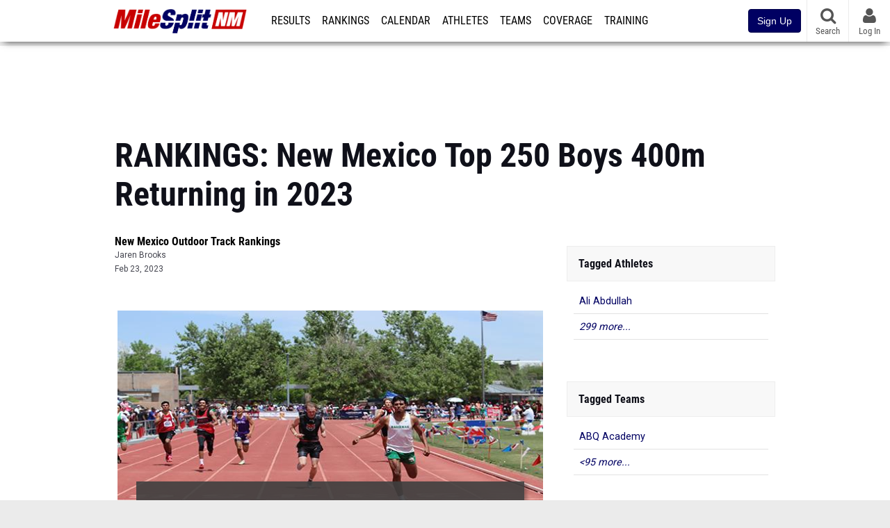

--- FILE ---
content_type: text/html; charset=UTF-8
request_url: https://nm.milesplit.com/articles/316164/rankings-new-mexico-top-250-boys-400m-returning-in-2023
body_size: 22158
content:
<!DOCTYPE html>
<html lang="en" xmlns:>
<head>
    <script src="https://cmp.osano.com/AzyWAQS5NWEEWkU9/eab0a836-8bac-45b1-8b3e-e92e57e669db/osano.js?language=en"></script>
<script src="https://www.flolive.tv/osano-flo.js" ></script>    <!-- Google Tag Manager -->
    <!-- Google Tag Manager -->
<script>(function(w,d,s,l,i){w[l]=w[l]||[];w[l].push({'gtm.start':
            new Date().getTime(),event:'gtm.js'});var f=d.getElementsByTagName(s)[0],
        j=d.createElement(s),dl=l!='dataLayer'?'&l='+l:'';j.async=true;j.src=
        'https://www.googletagmanager.com/gtm.js?id='+i+dl;f.parentNode.insertBefore(j,f);
    })(window,document,'script','dataLayer','GTM-M962P37');</script>
<!-- End Google Tag Manager -->    <!-- End Google Tag Manager -->

    <title>RANKINGS: New Mexico Top 250 Boys 400m Returning in 2023</title>

    <!-- Meta -->
    <meta charset="utf-8">
    <meta http-equiv="Content-Type" content="text/html; charset=utf-8" />
    <!-- Responsive -->
    <meta name="application-name" content="MileSplit New Mexico" />
    <meta name="MobileOptimized" content="width" />
    <meta name="HandheldFriendly" content="true" />
    <meta name="apple-mobile-web-app-capable" content="yes" />
    <meta name="apple-mobile-web-app-status-bar-style" content="black" />
    <meta name="apple-touch-fullscreen" content="YES" />
    <meta name="viewport" content="width=device-width,initial-scale=1.0,minimum-scale=1.0,minimal-ui" />
    <meta name="format-detection" content="telephone=no;address=no;email=no" />
    <!-- Verification -->
    <meta name="inmobi-site-verification" content="d3ac33f46ed8e33a0b3afa297531f596" />
    <!-- Facebook/OpenGraph -->
    <meta property="fb:admins" content="506280686,508214191" />
    <meta property="fb:app_id" content="261198561567" />
    <meta property="fb:page_id" content="104136371855" />
    <meta property="og:site_name" content="MileSplit New Mexico" />
    <meta property="og:type" content="article" />
    <!-- Twitter -->
    <meta name="twitter:card" content="summary_large_image">
    <meta name="twitter:site" content="@milesplit">
    <meta property="og:title" name="twitter:title" content="RANKINGS: New Mexico Top 250 Boys 400m Returning in 2023" />
            <meta property="og:description" name="twitter:description" content="Check out the top 400m boys sprinters returning in New Mexico for 2023." />
                <meta property="og:image" name="twitter:image:src" content="https://d193frjqb908ar.cloudfront.net/[base64]?Expires=1926201777&amp;Signature=PhJQA6MrxWsvtdiULzUTDwe1KjNRA~7VIsUOAXvlrr~OkawziDf6rO00BGPjyhrSUCUj4vmxa21-6soBQKC6hRZh23HsmctpMdVnUAgRUy~as7EAeyh~XosT3b5dlGuWgX8RHn-GDaROW2EuOoDb49nODUyHpXsJaKg98zIrXYoNdLDgCvg--DdEcB5aI5FA1Bexajacsna9b0dcz5jjelAS4T8XloCYs4lLP6m1K68t1v4v~TVp~m3K5lb8ieHPGalTZ7UNwPseZZpDCtJNvpkS5Bs1QyNluPgBInZKZWfSFXCt3ds4-Nrjbf6CSEr~QpSPbS-CteLzSa1BKAs3Dw__&amp;Key-Pair-Id=APKAJT7QBXJV435KU6MQ" />
            <!-- END Meta -->

    <!-- SEO -->
                                <meta name="description" content="Check out the top 400m boys sprinters returning in New Mexico for 2023." />
                            <meta name="keywords" content="RANKINGS: New Mexico Top 250 Boys 400m Returning in 2023,Rankings" />
                            <meta name="author" content="Jaren Brooks" />
                <!-- END SEO -->

    <!-- Icons -->
    <link href="https://assets.sp.milesplit.com/images/milesplit-favicon.png" rel="apple-touch-icon" />
    <link href="https://assets.sp.milesplit.com/images/milesplit-favicon.png" rel="shortcut icon" />
    <link rel="img_src" href="https://assets.sp.milesplit.com/images/milesplit-favicon.png" />

    <!-- CSS -->
    <link href="https://css.sp.milesplit.com/drivefaze/reset.css?build=20260114171631" rel="stylesheet" />
    <link rel="stylesheet" href="//maxcdn.bootstrapcdn.com/font-awesome/4.6.3/css/font-awesome.min.css">
    <link href="//fonts.googleapis.com/css?family=PT+Sans" rel="stylesheet" />
    <link href="//fonts.googleapis.com/css?family=Roboto:400,700,900" rel="stylesheet" />
    <!--[if lt IE 9]>
    <script src="//html5shiv.googlecode.com/svn/trunk/html5.js"></script>
    <![endif]-->
    <link href="https://css.sp.milesplit.com/drivefaze/default.css?build=20260114171631" rel="stylesheet" />
    <link rel="stylesheet" href="https://css.sp.milesplit.com/milesplit/recaptcha.css?build=20260114171631"/>
    <link href="https://css.sp.milesplit.com/drivefaze/sites/nm.css?build=20260114171631" rel="stylesheet" />
        <!-- END CSS -->

    <!-- Init Scripts -->
    <script>
        // site info

        window.dataLayer = window.dataLayer || [];
        dataLayer.push ({
                    'siteId'   : '32',
            'tld'      : 'com'
        });
    </script>
    <script>
        var _sf_startpt=(new Date()).getTime()
    </script>
    <!-- Segment -->
    <script>
        !function(){var analytics=window.analytics=window.analytics||[];if(!analytics.initialize)if(analytics.invoked)window.console&&console.error&&console.error("Segment snippet included twice.");else{analytics.invoked=!0;analytics.methods=["trackSubmit","trackClick","trackLink","trackForm","pageview","identify","reset","group","track","ready","alias","debug","page","once","off","on","addSourceMiddleware","addIntegrationMiddleware","setAnonymousId","addDestinationMiddleware"];analytics.factory=function(e){return function(){var t=Array.prototype.slice.call(arguments);t.unshift(e);analytics.push(t);return analytics}};for(var e=0;e<analytics.methods.length;e++){var key=analytics.methods[e];analytics[key]=analytics.factory(key)}analytics.load=function(key,e){var t=document.createElement("script");t.type="text/javascript";t.async=!0;t.src="https://siop.flosports.tv/siop.js/v1/" + key + "/siop.min.js";;var n=document.getElementsByTagName("script")[0];n.parentNode.insertBefore(t,n);analytics._loadOptions=e};analytics._writeKey="r90fhunU3ddJmMaXcBYXLtAi2vkJHc5g";analytics._cdn="https://siop.flosports.tv";analytics.SNIPPET_VERSION="5.2.0";
            analytics.load("aNJHVzqtABqlCj8RMdLp4YsCVZ51nbs3");
            // Do identity call
            let rawSegmentIdentity = '';

            let userIdentity = false;
            if (rawSegmentIdentity){
                userIdentity = JSON.parse(rawSegmentIdentity);
            }

            if (userIdentity) {
                analytics.identify(
                    '',
                    userIdentity
                );
            }
            // Do page call
            let args = ["Article",{"browser":"Chrome","browser_version":"131.0.0.0","component":"App Component","device":"Desktop","device_brand":"Apple","node_id":"316164","node_type":"Article","page_category":"Article","subpage_category":null,"paywall_present":1,"vertical":"MileSplit","site_id":15,"milesplit_site_id":"32","milesplit_site_code":"nm","series_id":"2125"}];
            if (args.length > 1) {
                analytics.page(
                    args[0],
                    args[1]
                );
            }
            else {
                analytics.page();
            }
        }}();
    </script>
    <script>
        var ads = {
            'ga': {
                'send': {
                    'hitType'         : 'event',
                    'eventCategory'   : 'dfp',
                    'eventAction'     : 'Initializing',
                    'eventLabel'      : 'Hi',
                    'eventValue'      : 'Hi',
                    'hitCallBack'     : function() {
                        _DF_.log('DFP Callback');
                    }
                }
            },
            'page': {
                'subdomain' : 'nm',
                'module'    : 'series',
                'moduleId'  : '2125',
                'keywords'  : '',
                'account'   : '0'
            },
            'rules': {
                'id'                      : '',
                'cached'                  : '',
                'skin'                    : '',
                    'interstitial'            : '',
            'mobileInterstitial'      : '',
            'leaderboard'             : ''
                    }
        }
        window.adData = ads;
    </script>
    <!-- Facebook -->
    <script>
        window.fbAsyncInit = function() {
            FB.init({
                appId            : '261198561567',
                autoLogAppEvents : false,
                xfbml            : true,
                version          : 'v3.0'
            });
        };
    </script>
    <script async defer src="https://connect.facebook.net/en_US/sdk.js"></script>
        <!-- End Init Scripts -->

    <!-- Head Scripts -->
    <script src="//ajax.googleapis.com/ajax/libs/jquery/2.1.3/jquery.min.js"></script>
    <script src="https://www.recaptcha.net/recaptcha/enterprise.js?render=6LcfSNkjAAAAAEt-bQi1C9XVNfjQ8K_v-LXHecZj"></script>
    <script src="https://js.sp.milesplit.com/drivefaze/prereq.js?build=20260114171631"></script>
    <script src="https://js.sp.milesplit.com/drivefaze/core.js?build=20260114171631"></script>
    <script src="https://js.sp.milesplit.com/drivefaze/api.js?build=20260114171631"></script>
    <script src="https://js.sp.milesplit.com/3rdparty/twbs/3.3.7/bootstrap.min.js?build=20260114171631"></script>
    <script src="https://js.sp.milesplit.com/3rdparty/platform.js?build=20260114171631"></script>

    <!-- Clarity -->
            <script src="https://js.sp.milesplit.com/3rdparty/clarity.js?build=20260114171631"></script>
    
    <script src="https://js.sp.milesplit.com/drivefaze/segment.js?build=20260114171631"></script>
    <script src="https://js.sp.milesplit.com/drivefaze/cointoss.js?build=20260114171631"></script>
    <script src="https://js.sp.milesplit.com/drivefaze/pro/paywall.js?build=20260114171631"></script>
        <script type="text/javascript">
                $(function(){
            Prereq
                .require({ 'layout'     : 'https://js.sp.milesplit.com/drivefaze/layout.js?build=20260114171631' });
                //.require({ 'api'        : 'https://js.sp.milesplit.com/drivefaze/api.js?build=20260114171631 })
                //.require({ 'twbs'       : 'https://js.sp.milesplit.com/3rdparty/twbs/3.3.7/bootstrap.min.js?build=20260114171631' })
            // Touch devices
            if (!!('ontouchstart' in window)) {
                Prereq.require(
                    'https://js.sp.milesplit.com/3rdparty/doubletaptogo/d2g.js?build=20260114171631',
                    function() {
                        $('#navbar li:has(ul)').doubleTapToGo();
                    }
                );
            }
        });
                _DF_.init({
            subDomain: 'nm',
            rootDomain: 'milesplit.com',
            userName: '',
            userToken:'',
            userID: '',
            appName: 'MileSplit',
            appHash: '970188643c497db2d6b53c089b74cdea',
            siteId: '32',
            accounts: {"domain":"https:\/\/accounts.milesplit.com","apiDomain":"https:\/\/api30.milesplit.com","signup":"\/signup","join":"\/join","login":"\/login","loginSuper":"\/login\/super","forgot":"\/login\/forgot","logout":"\/logout","register":"\/register","account":"\/account\/information","editAccount":"\/settings\/edit","subscription":"\/account\/subscriptions"}
        });
    </script>
    <script type="text/javascript">
        $(document).ready(function() {

            $('a.upgrade').click(function () {
                trackUpgradeSignupEvent('upgrade');
            });
            $('a.signup').click(function () {
                trackUpgradeSignupEvent('signup');
            });
            $('a.login_link').click(function () {
                trackUpgradeSignupEvent('login_link');
            });
            $('a.signup_link').click(function () {
                trackUpgradeSignupEvent('signup_link');
            });
            $('a.live_results').click(function () {
                trackUpgradeSignupEvent('live_results');
            });

            function trackUpgradeSignupEvent(event) {
                let eventLabel;
                switch (event) {
                    case 'signup':
                        eventLabel = 'MileSplit - Signup Button Click';
                        break;
                    case 'upgrade':
                        eventLabel = 'MileSplit - Upgrade Button Click';
                        break;
                    case 'signup_link':
                        eventLabel = 'MileSplit - Signup Link Click';
                        break;
                    case 'login_link':
                        eventLabel = 'MileSplit - Login Link Click';
                        break;
                    case 'live_results':
                        eventLabel = 'MileSplit - Live Results Link Click';
                        break;
                }
                if (typeof segment !== 'undefined') {
                    segment.track(
                        {
                            event_fired: eventLabel
                        },
                        {
                            integrations: {
                                'All': true,
                                'Google Analytics': false,
                                'Facebook Pixel': false,
                                'Meta Pixel': false
                            }
                        }
                    );
                } else {
                    $.error('Segment object not found');
                }
            }
        });
    </script>
        <!-- END Head Scripts -->

    <!-- Social/Sharing -->
        <link rel="publisher" href="//plus.google.com/106335681194473166154"/>

        <link href="https://css.sp.milesplit.com/drivefaze/rankings/teamscores.css?build=20260114171631" rel="stylesheet"/>
    <link href="https://css.sp.milesplit.com/drivefaze/meets/resultsFormatted.css?build=20260114171631" rel="stylesheet" />
    <link href="https://css.sp.milesplit.com/drivefaze/articles/item.css?build=20260114171631" rel="stylesheet"/>
    <script type="text/javascript" src="//s7.addthis.com/js/300/addthis_widget.js#pubid=ra-51d30fae08c5dc5c"></script>
            <link href="https://css.sp.milesplit.com/drivefaze/pro/paywall.css?build=20260114171631" rel="stylesheet"/>
        <script src="https://js.sp.milesplit.com/drivefaze/pro/paywall.js?build=20260114171631"></script>
                <link href="https://css.sp.milesplit.com/drivefaze/override/articles.css?build=20260114171631" rel="stylesheet"/>
        <link rel="alternate" type="application/rss+xml" title="Article RSS Feed" href="" />
    <script src="https://js.sp.milesplit.com/drivefaze/cointoss.js?build=20260114171631"></script>
</head>

<body class="drivefaze redesign2015 nm series">
<!-- Google Tag Manager No Script -->
<!-- Google Tag Manager (noscript) -->
<noscript><iframe src="https://www.googletagmanager.com/ns.html?id=GTM-M962P37"
                  height="0" width="0" style="display:none;visibility:hidden"></iframe></noscript>
<!-- End Google Tag Manager (noscript) --><!-- END Google Tag Manager No Script -->

<!-- AJAX Loader -->
<div id="loader">
    <div class="loaderMsgContainer">
        <div class="loaderMsg">
            <span>
                <i class="fa fa-spinner fa-spin"></i>
                <span class="loaderText">Loading</span>
            </span>
        </div>
    </div>
</div>
<!-- End AJAX Loader -->

<div id="page">

                                                                                                                <header role="banner" id="masthead">
        <div>
    <div id="logo">
        <a class="header" href="/">
            <span class="title">MileSplit New Mexico</span>
        </a>
    </div>

    <nav role="navigation" id="navbar">
        <div class="button">
            <i class="fa fa-bars"></i>
            <i class="fa fa-remove"></i>
        </div>
        <div class="menu">
            <ul>
                <li class="results">
                    <a href="/results">Results</a>
                    <ul>
                        <li class="resultLinkShoveLeft">
                            <a href="/results">Meet Results </a>
                        </li>
                        <li class="resultLinkShoveLeft" >
                            <a class="live_results" href="http://milesplit.live/overall">Live Results</a>
                        </li>
                    </ul>
                </li>
                <li class="rankings">
                    <a href="/rankings/leaders/high-school-boys/2026">Rankings</a>
                    <ul>
                                                <li>
                            <a href="/rankings/leaders/high-school-boys/cross-country">XC Lists</a>
                        </li>
                        <li>
                            <a href="/rankings/leaders/high-school-boys/indoor-track-and-field">Indoor Lists</a>
                        </li>
                        <li>
                            <a href="/rankings/leaders/high-school-boys/outdoor-track-and-field">Outdoor Lists</a>
                        </li>
                        <li>
                            <a href="/virtual-meets">Virtual Meets</a>
                        </li>
                        <li>
                            <a href="/teamscores">XC Team Scores</a>
                        </li>
                        <li>
                            <a href="/athletes/compare">Compare Athletes</a>
                        </li>
                    </ul>
                </li>
                <li class="calendar">
                    <a href="/calendar">Calendar</a>
                </li>
                <li id="navAthletes" class="athletes">
                    <a href="/athletes">Athletes</a>
                </li>
                                    <li class="teams">
                        <a href="/teams">Teams</a>
                    </li>
                                <li class="coverage">
                    <a href="#">Coverage</a>
                    <ul>
                        <li>
                            <a href="/photos">Photos</a>
                        </li>
                        <li>
                            <a href="/videos/meets">Videos</a>
                        </li>
                        <li>
                            <a href="/articles">Articles Archive</a>
                        </li>
                        <li>
                            <a href="/signings">College Commitments</a>
                        </li>
                    </ul>
                </li>
                <li class="discussion">
                    <a href="/training">Training</a>
                </li>
                <li class="registration">
                    <a href="/meet-creation">Registration</a>
                    <ul>
                        <li>
                            <a href="/registration-landing">About</a>
                        </li>
                        <li>
                            <a href="/meet-creation">Setup Meet</a>
                        </li>
                                                <li>
                            <a href="https://support.milesplit.com/">FAQ/Help</a>
                        </li>
                    </ul>
                </li>
                <li class="more">
                    <a href="/more">More</a>
                    <ul>
                        <li>
                            <a href="https://www.boulderbibs.com/collections/milesplit" target="_blank">Bibs</a>
                        </li>
                                                    <li>
                                <a href="/timing">Timing Companies</a>
                            </li>
                                                <li>
                            <a href="/calc">Conversion Calculator</a>
                        </li>
                        <li>
                            <a href="/racetab">RaceTab</a>
                        </li>
                        <li class="network">
                            <a href="/network">MileSplit Network</a>
                        </li>
                        <li>

                    </ul>
                </li>
            </ul>
        </div>
    </nav>

        <nav id="navbarUpgradePill">
        <div class="button">
            <center>
                <a class="signup" href="/join">
                    <button class="btn btn-primary btn-block btn-md">Sign Up</button>
                </a>
            </center>
        </div>
    </nav>
    
    <nav id="social">
        <div class="button">
            <a href="#" class="facebook">
                <i class="fa fa-facebook-official"></i>
            </a>
            <a href="#" class="twitter">
                <i class="fa fa-twitter"></i>
            </a>
            <span>Follow Us</span>
        </div>
    </nav>

    <nav id="search" role="search">
        <div class="button">
            <a href="/search">
                <i class="fa fa-search" style="display:block"></i>
                <span>Search</span>
            </a>
        </div>
    </nav>

    <nav id="account">
        <div class="button">
            <a href="#account">
                <i class="fa fa-user"></i>
                <i class="fa fa-remove"></i>
                                <span>Log In</span>
                            </a>
        </div>
        <div class="menu">
            
            <section>
                <header>
                    <strong class="notLoggedIn">
                        Not logged in
                    </strong>
                </header>

                <ul>
                    <li>
                        <a class="login_link" href="/login?next=https%3A%2F%2Fnm.milesplit.com%2Farticles%2F316164%2Frankings-new-mexico-top-250-boys-400m-returning-in-2023&ref=navbar">
                            Log In
                        </a>
                    </li>
                    <li>
                        <a href="/join?next=https%3A%2F%2Fnm.milesplit.com%2Farticles%2F316164%2Frankings-new-mexico-top-250-boys-400m-returning-in-2023&ref=navbar">
                            Sign Up
                        </a>
                    </li>
                </ul>

            </section>

                    </div>
    </nav>

</div>
    </header>
    <div id="skin"></div>
    <div class="leaderboard">
        <div id="leaderboard_atf"></div>
        <div id="leaderboard_promo"></div>
        <div id="pushdown"></div>
    </div>
    <main role="main">

        <div id="subheader">
                <header>
        <h1>RANKINGS: New Mexico Top 250 Boys 400m Returning in 2023</h1>
    </header>
                    </div>

        
        <div id="content" class="content">
            <div>
                <article class="article" id="story">
    <input type="hidden" name="page" value="1">
    <header>
        
        <div class="coverage">
                            <a href="/series/2125" class="series">
                    New Mexico Outdoor Track Rankings 
                </a>
                    </div>

        <div class="share">
            <div class="addthis_sharing_toolbox"></div>
        </div>


                <div class="byline">
            <a href="/authors/2405">
                Jaren Brooks
            </a>
        </div>
        
        <div class="published">
            <time>Feb 23, 2023</time>
        </div>
    </header>

        <div class="coverPhoto" style="margin-bottom: 15px;">
        <img src="">
        <input type="hidden" name="photoCredit" value="">
    </div>
    
    
        <div class="body" id="1">

                <div>
            <div class="blurry">
                <div id="proCallToAction">
                    <p>
                        This content requires a MileSplit Pro plan. <br />
                        <span>Join Now and select any plan for instant access!</span>
                    </p>
                    <figure>
                        <strong>MileSplit <span class="colorPRO">Pro</span></strong>
                    </figure>
                    <a class="join button"
                       href="/join?ref=article--page-1&next=https%3A%2F%2Fnm.milesplit.com%2Farticles%2F316164%2Frankings-new-mexico-top-250-boys-400m-returning-in-2023&&p=1">
                        <span>Join Now</span>
                    </a>
                                        <a class="login link" href="/login?ref=article--page-1&next=https%3A%2F%2Fnm.milesplit.com%2Farticles%2F316164%2Frankings-new-mexico-top-250-boys-400m-returning-in-2023">
                        Already a <span class="colorPro">Pro</span> member? LOG IN
                    </a>
                                    </div>
                <div id="teaser">
                    <div><div id="rankingsArticle">&#13;
&#13;
    <p style="text-align: center; " align="center"><img src="https://assets.sp.milesplit.com/articles/316164/images/cover-1655406491.jpg"><br></p>&#13;
&#13;
    &#13;
    &#13;
    <section class="event" data-type="r" data-genre="sprints" data-code="400m"><h2 style="text-align: center; ">&#13;
            &#13;
            400 Meter Dash</h2></section></div><div class="pasted"><p style="text-align: center; " align="center">Related Content</p><p style="text-align: center; " align="center"><a href="https://nm.milesplit.com/meets/482344-great-southwest-track-field-classic-2022/photos#.YquBn3bMK3A" target="_blank">Great Southwest Classic Photo Albums</a><span>&#xA0;</span>I<span>&#xA0;</span><a href="https://nm.milesplit.com/meets/482344-great-southwest-track-field-classic-2022/videos#.YquBjHbMK3A" target="_blank">Great Southwest Video Hub</a></p></div><div id="rankingsArticle"><section class="event" data-type="r" data-genre="sprints" data-code="400m"><h2 style="text-align: center; ">        </h2>&#13;
&#13;
        <table class=""><thead><tr><th class="rank">&#13;
                    Rank&#13;
                </th>&#13;
                <th class="time">&#13;
                                        Time&#13;
                                    </th>&#13;
                                <th class="name">&#13;
                                        Athlete/Team&#13;
                                    </th>&#13;
                                <th class="year">&#13;
                    Grade&#13;
                </th>&#13;
                                <th class="meet">&#13;
                    <span class="meet">Meet</span>&#13;
                    <span class="date">Date</span>&#13;
                    <span class="place">Place</span>&#13;
                </th>&#13;
            </tr></thead><tbody><tr><td class="rank">1</td>&#13;
                <td class="time  ">&#13;
                                        49.47                                    </td>&#13;
                                <td class="name">&#13;
                                        <div class="athlete">&#13;
                        <a href="/athletes/11615602">Fredrick Ford</a>&#13;
                    </div>&#13;
                                        <div class="team">&#13;
                                                Albu...</div></td></tr></tbody></table></section></div></div>
                </div>
            </div>
        </div>
        
    </div>

    
        <footer>
        <a href="/series/2125">More Articles In Series</a>
    </footer>
    
</article>

<div id="rectangle_btf_mobile"  class="mobileAd" data-name="rectangle btf mobile"></div>



    <script type="text/javascript">
        window.setInterval(function()}
            if (!$('.blurry').length) }
                $('.body>div').addClass('blurry');
            }
        }, 1000);
    </script>


            </div>
        </div>

        <aside id="side" role="complementary">
            <div>
                
    <div id="rectangle_atf" class="rectangleSideAd"></div>


            
    
            <section class="associated athletes">
            <header>
                <strong>Tagged Athletes</strong>
            </header>
            <ul>
                                    <li>
                        <a href="https://nm.milesplit.com/athletes/11493410-ali-abdullah">
                            Ali Abdullah
                        </a>
                    </li>
                                    <li>
                        <a href="https://nm.milesplit.com/athletes/12029921-angel-acosta">
                            Angel Acosta
                        </a>
                    </li>
                                    <li>
                        <a href="https://nm.milesplit.com/athletes/11534955-victor-adame">
                            Victor Adame
                        </a>
                    </li>
                                    <li>
                        <a href="https://nm.milesplit.com/athletes/11541711-bradley-aguilar">
                            Bradley Aguilar
                        </a>
                    </li>
                                    <li>
                        <a href="https://nm.milesplit.com/athletes/11982541-corey-aguirre">
                            Corey Aguirre
                        </a>
                    </li>
                                    <li>
                        <a href="https://nm.milesplit.com/athletes/9465837-kennedy-alexander">
                            Kennedy Alexander
                        </a>
                    </li>
                                    <li>
                        <a href="https://nm.milesplit.com/athletes/7772849-caleb-allred">
                            Caleb Allred
                        </a>
                    </li>
                                    <li>
                        <a href="https://nm.milesplit.com/athletes/11498406-enrique-almeida">
                            Enrique Almeida
                        </a>
                    </li>
                                    <li>
                        <a href="https://nm.milesplit.com/athletes/11511176-corbin-alpers">
                            Corbin Alpers
                        </a>
                    </li>
                                    <li>
                        <a href="https://nm.milesplit.com/athletes/11606998-emiliano-anaya">
                            Emiliano Anaya
                        </a>
                    </li>
                                    <li>
                        <a href="https://nm.milesplit.com/athletes/11492683-cy-anderson">
                            Cy Anderson
                        </a>
                    </li>
                                    <li>
                        <a href="https://nm.milesplit.com/athletes/9926845-max-anderson">
                            Max Anderson
                        </a>
                    </li>
                                    <li>
                        <a href="https://nm.milesplit.com/athletes/10683292-alexander-archuleta">
                            Alexander Archuleta
                        </a>
                    </li>
                                    <li>
                        <a href="https://nm.milesplit.com/athletes/11498171-josiyah-archuleta">
                            Josiyah Archuleta
                        </a>
                    </li>
                                    <li>
                        <a href="https://nm.milesplit.com/athletes/11606999-leroy-archuleta">
                            Leroy Archuleta
                        </a>
                    </li>
                                    <li>
                        <a href="https://nm.milesplit.com/athletes/9674970-jaime-arebalos">
                            Jaime Arebalos
                        </a>
                    </li>
                                    <li>
                        <a href="https://nm.milesplit.com/athletes/10690044-omar-argott">
                            Omar Argott
                        </a>
                    </li>
                                    <li>
                        <a href="https://nm.milesplit.com/athletes/10683437-hector-arrieta">
                            Hector Arrieta
                        </a>
                    </li>
                                    <li>
                        <a href="https://nm.milesplit.com/athletes/11585653-francisco-arroyo">
                            Francisco Arroyo
                        </a>
                    </li>
                                    <li>
                        <a href="https://nm.milesplit.com/athletes/11623239-jase-aughtman">
                            Jase Aughtman
                        </a>
                    </li>
                                    <li>
                        <a href="https://nm.milesplit.com/athletes/11009572-kyler-badwarrior">
                            Kyler Badwarrior
                        </a>
                    </li>
                                    <li>
                        <a href="https://nm.milesplit.com/athletes/10473297-damian-baeza">
                            Damian Baeza
                        </a>
                    </li>
                                    <li>
                        <a href="https://nm.milesplit.com/athletes/11774035-angelo-baker">
                            Angelo Baker
                        </a>
                    </li>
                                    <li>
                        <a href="https://nm.milesplit.com/athletes/11511179-bryan-barajas">
                            Bryan Barajas
                        </a>
                    </li>
                                    <li>
                        <a href="https://nm.milesplit.com/athletes/10684691-derek-barnes">
                            Derek Barnes
                        </a>
                    </li>
                                    <li>
                        <a href="https://nm.milesplit.com/athletes/11909934-gabino-barrera">
                            Gabino Barrera
                        </a>
                    </li>
                                    <li>
                        <a href="https://nm.milesplit.com/athletes/11473028-diego-barreza">
                            Diego Barreza
                        </a>
                    </li>
                                    <li>
                        <a href="https://nm.milesplit.com/athletes/11498182-jesus-becerra-legarda">
                            Jesus Becerra-Legarda
                        </a>
                    </li>
                                    <li>
                        <a href="https://nm.milesplit.com/athletes/11498187-michael-beck">
                            Michael Beck
                        </a>
                    </li>
                                    <li>
                        <a href="https://nm.milesplit.com/athletes/11671713-cooper-beggs">
                            Cooper Beggs
                        </a>
                    </li>
                                    <li>
                        <a href="https://nm.milesplit.com/athletes/10786128-kiran-belyeu">
                            Kiran Belyeu
                        </a>
                    </li>
                                    <li>
                        <a href="https://nm.milesplit.com/athletes/11616150-alfredo-benavidez">
                            Alfredo Benavidez
                        </a>
                    </li>
                                    <li>
                        <a href="https://nm.milesplit.com/athletes/10690011-isaiah-benavidez">
                            Isaiah Benavidez
                        </a>
                    </li>
                                    <li>
                        <a href="https://nm.milesplit.com/athletes/10708995-nathaniel-benz">
                            Nathaniel Benz
                        </a>
                    </li>
                                    <li>
                        <a href="https://nm.milesplit.com/athletes/11585664-jeremy-bett">
                            Jeremy Bett
                        </a>
                    </li>
                                    <li>
                        <a href="https://nm.milesplit.com/athletes/8203924-andrew-bigelow">
                            Andrew Bigelow
                        </a>
                    </li>
                                    <li>
                        <a href="https://nm.milesplit.com/athletes/11982713-desmond-bobelu">
                            Desmond Bobelu
                        </a>
                    </li>
                                    <li>
                        <a href="https://nm.milesplit.com/athletes/8382262-thomas-bond">
                            Thomas Bond
                        </a>
                    </li>
                                    <li>
                        <a href="https://nm.milesplit.com/athletes/11891258-aaron-bournias">
                            Aaron Bournias
                        </a>
                    </li>
                                    <li>
                        <a href="https://nm.milesplit.com/athletes/10797331-ayden-bowman">
                            Ayden Bowman
                        </a>
                    </li>
                                    <li>
                        <a href="https://nm.milesplit.com/athletes/10791380-maximo-brito">
                            Maximo Brito
                        </a>
                    </li>
                                    <li>
                        <a href="https://nm.milesplit.com/athletes/9121139-foster-brown">
                            Foster Brown
                        </a>
                    </li>
                                    <li>
                        <a href="https://nm.milesplit.com/athletes/9465769-bersise-burdick">
                            Bersise Burdick
                        </a>
                    </li>
                                    <li>
                        <a href="https://nm.milesplit.com/athletes/10784454-dacian-burell">
                            Dacian Burell
                        </a>
                    </li>
                                    <li>
                        <a href="https://nm.milesplit.com/athletes/11492685-daniel-busemeyer">
                            Daniel Busemeyer
                        </a>
                    </li>
                                    <li>
                        <a href="https://nm.milesplit.com/athletes/9562427-micah-bush">
                            Micah Bush
                        </a>
                    </li>
                                    <li>
                        <a href="https://nm.milesplit.com/athletes/11520721-jake-bustos">
                            Jake Bustos
                        </a>
                    </li>
                                    <li>
                        <a href="https://nm.milesplit.com/athletes/11538366-amaryon-bynum">
                            Amaryon Bynum
                        </a>
                    </li>
                                    <li>
                        <a href="https://nm.milesplit.com/athletes/11538355-deonta-bynum">
                            Deonta Bynum
                        </a>
                    </li>
                                    <li>
                        <a href="https://nm.milesplit.com/athletes/9934863-oscar-cabrera">
                            Oscar Cabrera
                        </a>
                    </li>
                                    <li>
                        <a href="https://nm.milesplit.com/athletes/11663361-kenyen-callado">
                            Kenyen Callado
                        </a>
                    </li>
                                    <li>
                        <a href="https://nm.milesplit.com/athletes/10833992-jamie-cano">
                            Jamie Cano
                        </a>
                    </li>
                                    <li>
                        <a href="https://nm.milesplit.com/athletes/11239839-jacob-cardoza">
                            Jacob Cardoza
                        </a>
                    </li>
                                    <li>
                        <a href="https://nm.milesplit.com/athletes/10882321-xai-carrasco">
                            Xai Carrasco
                        </a>
                    </li>
                                    <li>
                        <a href="https://nm.milesplit.com/athletes/10683059-pol-cavalier">
                            Pol Cavalier
                        </a>
                    </li>
                                    <li>
                        <a href="https://nm.milesplit.com/athletes/9159885-yahir-chacon">
                            Yahir Chacon
                        </a>
                    </li>
                                    <li>
                        <a href="https://nm.milesplit.com/athletes/10514211-marcos-chavez">
                            Marcos Chavez
                        </a>
                    </li>
                                    <li>
                        <a href="https://nm.milesplit.com/athletes/10820502-daylen-chosa">
                            Daylen Chosa
                        </a>
                    </li>
                                    <li>
                        <a href="https://nm.milesplit.com/athletes/11732690-jaiden-clifton">
                            Jaiden Clifton
                        </a>
                    </li>
                                    <li>
                        <a href="https://nm.milesplit.com/athletes/9918659-christopher-coash">
                            Christopher Coash
                        </a>
                    </li>
                                    <li>
                        <a href="https://nm.milesplit.com/athletes/10802712-kolby-cockrell">
                            Kolby Cockrell
                        </a>
                    </li>
                                    <li>
                        <a href="https://nm.milesplit.com/athletes/11545416-jesus-colon">
                            Jesus Colon
                        </a>
                    </li>
                                    <li>
                        <a href="https://nm.milesplit.com/athletes/8535800-gabe-cordova">
                            Gabe Cordova
                        </a>
                    </li>
                                    <li>
                        <a href="https://nm.milesplit.com/athletes/11533160-luis-cordova">
                            Luis Cordova
                        </a>
                    </li>
                                    <li>
                        <a href="https://nm.milesplit.com/athletes/11790113-rashaud-cordova">
                            Rashaud Cordova
                        </a>
                    </li>
                                    <li>
                        <a href="https://nm.milesplit.com/athletes/11461075-parker-cox">
                            Parker Cox
                        </a>
                    </li>
                                    <li>
                        <a href="https://ny.milesplit.com/athletes/10784986-zach-cruz">
                            Zach Cruz
                        </a>
                    </li>
                                    <li>
                        <a href="https://nm.milesplit.com/athletes/10837336-andres-cuerto">
                            Andres Cuerto
                        </a>
                    </li>
                                    <li>
                        <a href="https://nm.milesplit.com/athletes/8382266-isaiah-dalmas">
                            Isaiah Dalmas
                        </a>
                    </li>
                                    <li>
                        <a href="https://nm.milesplit.com/athletes/11531585-nicholas-degraffenreid">
                            Nicholas Degraffenreid
                        </a>
                    </li>
                                    <li>
                        <a href="https://nm.milesplit.com/athletes/10826467-ethan-dodd">
                            Ethan Dodd
                        </a>
                    </li>
                                    <li>
                        <a href="https://nm.milesplit.com/athletes/11607005-dominic-dominguez">
                            Dominic Dominguez
                        </a>
                    </li>
                                    <li>
                        <a href="https://nm.milesplit.com/athletes/10782634-aaron-doss">
                            Aaron Doss
                        </a>
                    </li>
                                    <li>
                        <a href="https://nm.milesplit.com/athletes/11614745-dominic-doss">
                            Dominic Doss
                        </a>
                    </li>
                                    <li>
                        <a href="https://nm.milesplit.com/athletes/11522899-josh-duran">
                            Josh Duran
                        </a>
                    </li>
                                    <li>
                        <a href="https://nm.milesplit.com/athletes/11670408-cam-dyer">
                            Cam Dyer
                        </a>
                    </li>
                                    <li>
                        <a href="https://nm.milesplit.com/athletes/9450578-omar-enriquez">
                            Omar Enriquez
                        </a>
                    </li>
                                    <li>
                        <a href="https://nm.milesplit.com/athletes/7505481-trevor-erickson">
                            Trevor Erickson
                        </a>
                    </li>
                                    <li>
                        <a href="https://nm.milesplit.com/athletes/10690022-christopher-espino">
                            Christopher Espino
                        </a>
                    </li>
                                    <li>
                        <a href="https://nm.milesplit.com/athletes/11542380-wiley-fairchild">
                            Wiley Fairchild
                        </a>
                    </li>
                                    <li>
                        <a href="https://nm.milesplit.com/athletes/10696502-salvador-felix">
                            Salvador Felix
                        </a>
                    </li>
                                    <li>
                        <a href="https://nm.milesplit.com/athletes/10762704-eyob-femling">
                            Eyob Femling
                        </a>
                    </li>
                                    <li>
                        <a href="https://nm.milesplit.com/athletes/11748085-vanya-ferjancic">
                            Vanya Ferjancic
                        </a>
                    </li>
                                    <li>
                        <a href="https://nm.milesplit.com/athletes/11543933-josh-flores">
                            Josh Flores
                        </a>
                    </li>
                                    <li>
                        <a href="https://nm.milesplit.com/athletes/11519535-kaleb-foggie">
                            Kaleb Foggie
                        </a>
                    </li>
                                    <li>
                        <a href="https://nm.milesplit.com/athletes/11615602-fredrick-ford">
                            Fredrick Ford
                        </a>
                    </li>
                                    <li>
                        <a href="https://nm.milesplit.com/athletes/10608057-alex-franco">
                            Alex Franco
                        </a>
                    </li>
                                    <li>
                        <a href="https://nm.milesplit.com/athletes/10633912-jackson-fudge">
                            Jackson Fudge
                        </a>
                    </li>
                                    <li>
                        <a href="https://nm.milesplit.com/athletes/9954405-alexander-fuentes">
                            Alexander Fuentes
                        </a>
                    </li>
                                    <li>
                        <a href="https://nm.milesplit.com/athletes/10828933-ariel-garcia">
                            Ariel Garcia
                        </a>
                    </li>
                                    <li>
                        <a href="https://nm.milesplit.com/athletes/11511204-carlos-garcia">
                            Carlos Garcia
                        </a>
                    </li>
                                    <li>
                        <a href="https://nm.milesplit.com/athletes/10757837-edward-garcia">
                            Edward Garcia
                        </a>
                    </li>
                                    <li>
                        <a href="https://nm.milesplit.com/athletes/9465780-israel-garcia">
                            Israel Garcia
                        </a>
                    </li>
                                    <li>
                        <a href="https://nm.milesplit.com/athletes/11615624-ivan-garcia">
                            Ivan Garcia
                        </a>
                    </li>
                                    <li>
                        <a href="https://nm.milesplit.com/athletes/11010847-jorge-garcia">
                            Jorge Garcia
                        </a>
                    </li>
                                    <li>
                        <a href="https://nm.milesplit.com/athletes/11511207-jorge-garcia">
                            Jorge Garcia
                        </a>
                    </li>
                                    <li>
                        <a href="https://nm.milesplit.com/athletes/11011447-mathius-garcia">
                            Mathius Garcia
                        </a>
                    </li>
                                    <li>
                        <a href="https://nm.milesplit.com/athletes/8856695-everest-gessler">
                            Everest Gessler
                        </a>
                    </li>
                                    <li>
                        <a href="https://nm.milesplit.com/athletes/10790613-saleem-gillespie">
                            Saleem Gillespie
                        </a>
                    </li>
                                    <li>
                        <a href="https://nm.milesplit.com/athletes/11531583-ronnie-gilletti">
                            Ronnie Gilletti
                        </a>
                    </li>
                                    <li>
                        <a href="https://nm.milesplit.com/athletes/11558455-jack-glover">
                            Jack Glover
                        </a>
                    </li>
                                    <li>
                        <a href="https://nm.milesplit.com/athletes/9433760-jayden-godbay">
                            Jayden Godbay
                        </a>
                    </li>
                                    <li>
                        <a href="https://nm.milesplit.com/athletes/8514814-joseph-gonzales">
                            Joseph Gonzales
                        </a>
                    </li>
                                    <li>
                        <a href="https://nm.milesplit.com/athletes/7505502-joshua-gonzales">
                            Joshua Gonzales
                        </a>
                    </li>
                                    <li>
                        <a href="https://nm.milesplit.com/athletes/11461145-david-gorman">
                            David Gorman
                        </a>
                    </li>
                                    <li>
                        <a href="https://nm.milesplit.com/athletes/10785330-alex-goss">
                            Alex Goss
                        </a>
                    </li>
                                    <li>
                        <a href="https://nm.milesplit.com/athletes/11549082-caden-granger">
                            Caden Granger
                        </a>
                    </li>
                                    <li>
                        <a href="https://nm.milesplit.com/athletes/9934880-cade-griego">
                            Cade Griego
                        </a>
                    </li>
                                    <li>
                        <a href="https://nm.milesplit.com/athletes/11610155-tyler-griffith">
                            Tyler Griffith
                        </a>
                    </li>
                                    <li>
                        <a href="https://nm.milesplit.com/athletes/11615600-gabriel-guadalupe">
                            Gabriel Guadalupe
                        </a>
                    </li>
                                    <li>
                        <a href="https://nm.milesplit.com/athletes/8813383-garrick-gutierrez">
                            Garrick Gutierrez
                        </a>
                    </li>
                                    <li>
                        <a href="https://nm.milesplit.com/athletes/11931800-david-hammond">
                            David Hammond
                        </a>
                    </li>
                                    <li>
                        <a href="https://nm.milesplit.com/athletes/11411105-jasode-harris">
                            Jasode Harris
                        </a>
                    </li>
                                    <li>
                        <a href="https://nm.milesplit.com/athletes/11237506-xavier-hayes">
                            Xavier Hayes
                        </a>
                    </li>
                                    <li>
                        <a href="https://nm.milesplit.com/athletes/10800004-xavier-hays">
                            Xavier Hays
                        </a>
                    </li>
                                    <li>
                        <a href="https://nm.milesplit.com/athletes/11458102-robert-hererra">
                            Robert Hererra
                        </a>
                    </li>
                                    <li>
                        <a href="https://nm.milesplit.com/athletes/10446588-joaquin-hernandez">
                            Joaquin Hernandez
                        </a>
                    </li>
                                    <li>
                        <a href="https://nm.milesplit.com/athletes/11932329-payton-hernandez">
                            Payton Hernandez
                        </a>
                    </li>
                                    <li>
                        <a href="https://nm.milesplit.com/athletes/9499837-vicente-herrera">
                            Vicente Herrera
                        </a>
                    </li>
                                    <li>
                        <a href="https://nm.milesplit.com/athletes/11500528-jaison-hicks">
                            Jaison Hicks
                        </a>
                    </li>
                                    <li>
                        <a href="https://nm.milesplit.com/athletes/9830310-cannon-hilton">
                            Cannon Hilton
                        </a>
                    </li>
                                    <li>
                        <a href="https://nm.milesplit.com/athletes/11500529-ethan-hinkle">
                            Ethan Hinkle
                        </a>
                    </li>
                                    <li>
                        <a href="https://nm.milesplit.com/athletes/11579990-cyrus-hnasko">
                            Cyrus Hnasko
                        </a>
                    </li>
                                    <li>
                        <a href="https://nm.milesplit.com/athletes/11066748-sean-paul">
                            Sean-Paul Holtry
                        </a>
                    </li>
                                    <li>
                        <a href="https://nm.milesplit.com/athletes/11616289-john-horacek">
                            John Horacek
                        </a>
                    </li>
                                    <li>
                        <a href="https://nm.milesplit.com/athletes/11675509-isaac-houlihan">
                            Isaac Houlihan
                        </a>
                    </li>
                                    <li>
                        <a href="https://nm.milesplit.com/athletes/9845302-logan-howell">
                            Logan Howell
                        </a>
                    </li>
                                    <li>
                        <a href="https://nm.milesplit.com/athletes/9830311-andre-hull">
                            Andre Hull
                        </a>
                    </li>
                                    <li>
                        <a href="https://nm.milesplit.com/athletes/11594075-henry-hurley">
                            Henry Hurley
                        </a>
                    </li>
                                    <li>
                        <a href="https://nm.milesplit.com/athletes/11541735-josiah-hurley">
                            Josiah Hurley
                        </a>
                    </li>
                                    <li>
                        <a href="https://nm.milesplit.com/athletes/11671062-wd-hyer">
                             W.D. Hyer
                        </a>
                    </li>
                                    <li>
                        <a href="https://nm.milesplit.com/athletes/10683291-cole-jacobs">
                            Cole Jacobs
                        </a>
                    </li>
                                    <li>
                        <a href="https://nm.milesplit.com/athletes/11517568-parker-jarratt">
                            Parker Jarratt
                        </a>
                    </li>
                                    <li>
                        <a href="https://nm.milesplit.com/athletes/10829551-riley-jarratt">
                            Riley Jarratt
                        </a>
                    </li>
                                    <li>
                        <a href="https://nm.milesplit.com/athletes/11486478-jotham-jarry">
                            Jotham Jarry
                        </a>
                    </li>
                                    <li>
                        <a href="https://nm.milesplit.com/athletes/11511210-moises-jiminez">
                            Moises Jiminez
                        </a>
                    </li>
                                    <li>
                        <a href="https://nm.milesplit.com/athletes/9182413-kyler-joe">
                            Kyler Joe
                        </a>
                    </li>
                                    <li>
                        <a href="https://nm.milesplit.com/athletes/10837188-heath-johnson">
                            Heath Johnson
                        </a>
                    </li>
                                    <li>
                        <a href="https://nm.milesplit.com/athletes/11615820-james-johnson">
                            James Johnson
                        </a>
                    </li>
                                    <li>
                        <a href="https://nm.milesplit.com/athletes/10756014-cayden-jones">
                            Cayden Jones
                        </a>
                    </li>
                                    <li>
                        <a href="https://nm.milesplit.com/athletes/11659311-haiden-jorgenson">
                            Haiden Jorgenson
                        </a>
                    </li>
                                    <li>
                        <a href="https://nm.milesplit.com/athletes/10977048-jacob-joseph">
                            Jacob Joseph
                        </a>
                    </li>
                                    <li>
                        <a href="https://nm.milesplit.com/athletes/11982540-aiden-joyner">
                            Aiden Joyner
                        </a>
                    </li>
                                    <li>
                        <a href="https://nm.milesplit.com/athletes/10589277-haden-judd">
                            Haden Judd
                        </a>
                    </li>
                                    <li>
                        <a href="https://nm.milesplit.com/athletes/11473061-denzel-kapkirwok">
                            Denzel Kapkirwok
                        </a>
                    </li>
                                    <li>
                        <a href="https://nm.milesplit.com/athletes/11743782-christian-kotara">
                            Christian Kotara
                        </a>
                    </li>
                                    <li>
                        <a href="https://nm.milesplit.com/athletes/11001089-tyler-krell">
                            Tyler Krell
                        </a>
                    </li>
                                    <li>
                        <a href="https://nm.milesplit.com/athletes/9201457-daniel-kupcho">
                            Daniel Kupcho
                        </a>
                    </li>
                                    <li>
                        <a href="https://nm.milesplit.com/athletes/11047049-aaron-lahi">
                            Aaron Lahi
                        </a>
                    </li>
                                    <li>
                        <a href="https://nm.milesplit.com/athletes/9419730-aaron-lara">
                            Aaron Lara
                        </a>
                    </li>
                                    <li>
                        <a href="https://nm.milesplit.com/athletes/10657204-nathan-lara">
                            Nathan Lara
                        </a>
                    </li>
                                    <li>
                        <a href="https://nm.milesplit.com/athletes/9562499-deron-lastyano">
                            Deron Lastyano
                        </a>
                    </li>
                                    <li>
                        <a href="https://nm.milesplit.com/athletes/10968299-jynoah-leno">
                            Jynoah Leno
                        </a>
                    </li>
                                    <li>
                        <a href="https://nm.milesplit.com/athletes/10593968-garrett-lerch">
                            Garrett Lerch
                        </a>
                    </li>
                                    <li>
                        <a href="https://nm.milesplit.com/athletes/8686952-seth-leslie">
                            Seth Leslie
                        </a>
                    </li>
                                    <li>
                        <a href="https://nm.milesplit.com/athletes/10753667-marcos-lesperance">
                            Marcos Lesperance
                        </a>
                    </li>
                                    <li>
                        <a href="https://nm.milesplit.com/athletes/10703695-erik-lopez">
                            Erik Lopez
                        </a>
                    </li>
                                    <li>
                        <a href="https://nm.milesplit.com/athletes/8305044-michael-lopez">
                            Michael Lopez
                        </a>
                    </li>
                                    <li>
                        <a href="https://nm.milesplit.com/athletes/10853141-tommy-lopez">
                            Tommy Lopez
                        </a>
                    </li>
                                    <li>
                        <a href="https://nm.milesplit.com/athletes/11783755-asher-lunsford">
                            Asher Lunsford
                        </a>
                    </li>
                                    <li>
                        <a href="https://nm.milesplit.com/athletes/9450581-edwin-macias">
                            Edwin Macias
                        </a>
                    </li>
                                    <li>
                        <a href="https://nm.milesplit.com/athletes/10714874-john-mac-iii">
                            John Mack III
                        </a>
                    </li>
                                    <li>
                        <a href="https://nm.milesplit.com/athletes/10831916-michael-magofe">
                            Michael Magofe
                        </a>
                    </li>
                                    <li>
                        <a href="https://nm.milesplit.com/athletes/11489804-kyle-mankins">
                            Kyle Mankins
                        </a>
                    </li>
                                    <li>
                        <a href="https://nm.milesplit.com/athletes/10785426-larry-deion-manning">
                            Larry-Deion Manning
                        </a>
                    </li>
                                    <li>
                        <a href="https://nm.milesplit.com/athletes/10861099-nash-maritn">
                            Nash Maritn
                        </a>
                    </li>
                                    <li>
                        <a href="https://nm.milesplit.com/athletes/10852777-cruz-markham">
                            Cruz Markham
                        </a>
                    </li>
                                    <li>
                        <a href="https://nm.milesplit.com/athletes/9159887-ryan-marquez">
                            Ryan Marquez
                        </a>
                    </li>
                                    <li>
                        <a href="https://nm.milesplit.com/athletes/9153473-saul-marquez">
                            Saul Marquez
                        </a>
                    </li>
                                    <li>
                        <a href="https://nm.milesplit.com/athletes/11137723-justin-martindale">
                            Justin Martindale
                        </a>
                    </li>
                                    <li>
                        <a href="https://nm.milesplit.com/athletes/11542475-andre-martinez">
                            Andre Martinez
                        </a>
                    </li>
                                    <li>
                        <a href="https://nm.milesplit.com/athletes/10483986-diego-martinez">
                            Diego Martinez
                        </a>
                    </li>
                                    <li>
                        <a href="https://nm.milesplit.com/athletes/8535798-ismael-martinez">
                            Ismael Martinez
                        </a>
                    </li>
                                    <li>
                        <a href="https://nm.milesplit.com/athletes/11893983-joseph-martinez">
                            Joseph Martinez
                        </a>
                    </li>
                                    <li>
                        <a href="https://nm.milesplit.com/athletes/11096719-joshua-martinez">
                            Joshua Martinez
                        </a>
                    </li>
                                    <li>
                        <a href="https://nm.milesplit.com/athletes/9475723-keeshaul-martinez">
                            Keeshaul Martinez
                        </a>
                    </li>
                                    <li>
                        <a href="https://nm.milesplit.com/athletes/11593832-lucas-martinez">
                            Lucas Martinez
                        </a>
                    </li>
                                    <li>
                        <a href="https://nm.milesplit.com/athletes/10690507-tony-melof">
                            Tony Melof
                        </a>
                    </li>
                                    <li>
                        <a href="https://nm.milesplit.com/athletes/11487501-aidan-mendoza">
                            Aidan Mendoza
                        </a>
                    </li>
                                    <li>
                        <a href="https://nm.milesplit.com/athletes/9470853-gerardo-mendoza">
                            Gerardo Mendoza
                        </a>
                    </li>
                                    <li>
                        <a href="https://nm.milesplit.com/athletes/8779624-brent-miller">
                            Brent Miller
                        </a>
                    </li>
                                    <li>
                        <a href="https://nm.milesplit.com/athletes/10764214-kristian-miller">
                            Kristian Miller
                        </a>
                    </li>
                                    <li>
                        <a href="https://nm.milesplit.com/athletes/10696602-robert-monsivaiz">
                            Robert Monsivaiz
                        </a>
                    </li>
                                    <li>
                        <a href="https://nm.milesplit.com/athletes/10737198-isaac-montano">
                            Isaac Montano
                        </a>
                    </li>
                                    <li>
                        <a href="https://nm.milesplit.com/athletes/11563196-cameron-montoya">
                            Cameron Montoya
                        </a>
                    </li>
                                    <li>
                        <a href="https://nm.milesplit.com/athletes/10866268-acxel-morales">
                            Acxel Morales
                        </a>
                    </li>
                                    <li>
                        <a href="https://nm.milesplit.com/athletes/11663730-andrik-morales">
                            Andrik Morales
                        </a>
                    </li>
                                    <li>
                        <a href="https://nm.milesplit.com/athletes/9200664-javyn-morales">
                            Javyn Morales
                        </a>
                    </li>
                                    <li>
                        <a href="https://nm.milesplit.com/athletes/7505496-justin-muller">
                            Justin Muller
                        </a>
                    </li>
                                    <li>
                        <a href="https://nm.milesplit.com/athletes/10831434-rudy-muniz">
                            Rudy Muniz
                        </a>
                    </li>
                                    <li>
                        <a href="https://nm.milesplit.com/athletes/11486367-adrian-munoz">
                            Adrian Munoz
                        </a>
                    </li>
                                    <li>
                        <a href="https://nm.milesplit.com/athletes/10831893-antonio-munoz">
                            Antonio Munoz
                        </a>
                    </li>
                                    <li>
                        <a href="https://nm.milesplit.com/athletes/11921179-ethan-myers">
                            Ethan Myers
                        </a>
                    </li>
                                    <li>
                        <a href="https://nm.milesplit.com/athletes/11652014-asher-nathan">
                            Asher Nathan
                        </a>
                    </li>
                                    <li>
                        <a href="https://nm.milesplit.com/athletes/10790478-andres-navarette">
                            Andres Navarette
                        </a>
                    </li>
                                    <li>
                        <a href="https://nm.milesplit.com/athletes/10589282-payson-nials">
                            Payson Nials
                        </a>
                    </li>
                                    <li>
                        <a href="https://nm.milesplit.com/athletes/9861987-robert-nora">
                            Robert Nora
                        </a>
                    </li>
                                    <li>
                        <a href="https://nm.milesplit.com/athletes/9031175-ian-olson">
                            Ian Olson
                        </a>
                    </li>
                                    <li>
                        <a href="https://nm.milesplit.com/athletes/11540995-jarom-ordyyna">
                            Jarom Ordyyna
                        </a>
                    </li>
                                    <li>
                        <a href="https://nm.milesplit.com/athletes/11444308-christopher-orozco">
                            Christopher Orozco
                        </a>
                    </li>
                                    <li>
                        <a href="https://nm.milesplit.com/athletes/10657210-aaren-ortiz">
                            Aaren Ortiz
                        </a>
                    </li>
                                    <li>
                        <a href="https://nm.milesplit.com/athletes/10872199-christian-ortiz">
                            Christian Ortiz
                        </a>
                    </li>
                                    <li>
                        <a href="https://nm.milesplit.com/athletes/9926851-noah-ortiz">
                            Noah Ortiz
                        </a>
                    </li>
                                    <li>
                        <a href="https://nm.milesplit.com/athletes/10800150-matt-pacsuzzi">
                            Matt Pacsuzzi
                        </a>
                    </li>
                                    <li>
                        <a href="https://nm.milesplit.com/athletes/9830333-luis-palma">
                            Luis Palma
                        </a>
                    </li>
                                    <li>
                        <a href="https://nm.milesplit.com/athletes/11066751-jayden-paquin">
                            Jayden Paquin
                        </a>
                    </li>
                                    <li>
                        <a href="https://nm.milesplit.com/athletes/10740438-victor-parra">
                            Victor Parra
                        </a>
                    </li>
                                    <li>
                        <a href="https://nm.milesplit.com/athletes/10661894-alexander-pasulka">
                            Alexander Pasulka
                        </a>
                    </li>
                                    <li>
                        <a href="https://nm.milesplit.com/athletes/10614360-robert-perea">
                            Robert Perea
                        </a>
                    </li>
                                    <li>
                        <a href="https://nm.milesplit.com/athletes/9926865-bobby-perez">
                            Bobby Perez
                        </a>
                    </li>
                                    <li>
                        <a href="https://nm.milesplit.com/athletes/11411128-giovanny-perez">
                            Giovanny Perez
                        </a>
                    </li>
                                    <li>
                        <a href="https://nm.milesplit.com/athletes/11531614-hunter-peterson">
                            Hunter Peterson
                        </a>
                    </li>
                                    <li>
                        <a href="https://nm.milesplit.com/athletes/8464745-jared-peterson">
                            Jared Peterson
                        </a>
                    </li>
                                    <li>
                        <a href="https://nm.milesplit.com/athletes/11533708-cameron-phillips">
                            Cameron Phillips
                        </a>
                    </li>
                                    <li>
                        <a href="https://nm.milesplit.com/athletes/7052297-tristan-pierce">
                            Tristan Pierce
                        </a>
                    </li>
                                    <li>
                        <a href="https://nm.milesplit.com/athletes/11525543-demetrio-pino">
                            Demetrio Pino
                        </a>
                    </li>
                                    <li>
                        <a href="https://nm.milesplit.com/athletes/10717477-julian-platero">
                            Julian Platero
                        </a>
                    </li>
                                    <li>
                        <a href="https://nm.milesplit.com/athletes/11543504-carlos-poches">
                            Carlos Poches
                        </a>
                    </li>
                                    <li>
                        <a href="https://nm.milesplit.com/athletes/11543131-josh-poyer">
                            Josh Poyer
                        </a>
                    </li>
                                    <li>
                        <a href="https://nm.milesplit.com/athletes/11615838-malachi-prevatt">
                            Malachi Prevatt
                        </a>
                    </li>
                                    <li>
                        <a href="https://nm.milesplit.com/athletes/11682291-isaiah-quintana">
                            Isaiah Quintana
                        </a>
                    </li>
                                    <li>
                        <a href="https://nm.milesplit.com/athletes/10992087-nick-ramos">
                            Nick Ramos
                        </a>
                    </li>
                                    <li>
                        <a href="https://nm.milesplit.com/athletes/10621684-george-rascon">
                            George Rascon
                        </a>
                    </li>
                                    <li>
                        <a href="https://nm.milesplit.com/athletes/11483201-oscar-rascon">
                            Oscar Rascon
                        </a>
                    </li>
                                    <li>
                        <a href="https://nm.milesplit.com/athletes/11846869-landen-reed">
                            Landen Reed
                        </a>
                    </li>
                                    <li>
                        <a href="https://nm.milesplit.com/athletes/10684441-isaiah-chavez">
                            Isaiah Reyes
                        </a>
                    </li>
                                    <li>
                        <a href="https://nm.milesplit.com/athletes/10655233-pedro-reyes">
                            Pedro Reyes
                        </a>
                    </li>
                                    <li>
                        <a href="https://nm.milesplit.com/athletes/11541754-tilmon-richards">
                            Tilmon Richards
                        </a>
                    </li>
                                    <li>
                        <a href="https://nm.milesplit.com/athletes/11546297-grant-richardson">
                            Grant Richardson
                        </a>
                    </li>
                                    <li>
                        <a href="https://nm.milesplit.com/athletes/11787467-cameron-riddle">
                            Cameron Riddle
                        </a>
                    </li>
                                    <li>
                        <a href="https://nm.milesplit.com/athletes/5614873-anika-garcia">
                            MATTHEW  RIECK
                        </a>
                    </li>
                                    <li>
                        <a href="https://nm.milesplit.com/athletes/11543106-tristen-rietkerk">
                            Tristen Rietkerk
                        </a>
                    </li>
                                    <li>
                        <a href="https://nm.milesplit.com/athletes/10830221-kash-roberts">
                            Kash Roberts
                        </a>
                    </li>
                                    <li>
                        <a href="https://nm.milesplit.com/athletes/10837339-isaiah-rodriguez">
                            Isaiah Rodriguez
                        </a>
                    </li>
                                    <li>
                        <a href="https://nm.milesplit.com/athletes/12128445-joel-rodriguez">
                            Joel Rodriguez
                        </a>
                    </li>
                                    <li>
                        <a href="https://nm.milesplit.com/athletes/10684426-hunter-roswold">
                            Hunter Roswold
                        </a>
                    </li>
                                    <li>
                        <a href="https://nm.milesplit.com/athletes/11682209-adrian-roughsurface">
                            Adrian Roughsurface
                        </a>
                    </li>
                                    <li>
                        <a href="https://nm.milesplit.com/athletes/11528810-sebastian-rubio">
                            Sebastian Rubio
                        </a>
                    </li>
                                    <li>
                        <a href="https://nm.milesplit.com/athletes/10737194-elijah-saiz">
                            Elijah Saiz
                        </a>
                    </li>
                                    <li>
                        <a href="https://nm.milesplit.com/athletes/11415530-ethan-saiz">
                            Ethan Saiz
                        </a>
                    </li>
                                    <li>
                        <a href="https://nm.milesplit.com/athletes/9231250-tyler-saiz">
                            Tyler Saiz
                        </a>
                    </li>
                                    <li>
                        <a href="https://nm.milesplit.com/athletes/11611339-lionel-salazar">
                            Lionel Salazar
                        </a>
                    </li>
                                    <li>
                        <a href="https://nm.milesplit.com/athletes/11610131-mateo-salazar">
                            Mateo Salazar
                        </a>
                    </li>
                                    <li>
                        <a href="https://nm.milesplit.com/athletes/11590422-ian-sanchez">
                            Ian Sanchez
                        </a>
                    </li>
                                    <li>
                        <a href="https://nm.milesplit.com/athletes/10684330-javin-sanchez">
                            Javin Sanchez
                        </a>
                    </li>
                                    <li>
                        <a href="https://nm.milesplit.com/athletes/11511241-jeremiah-sanchez">
                            Jeremiah Sanchez
                        </a>
                    </li>
                                    <li>
                        <a href="https://nm.milesplit.com/athletes/9934849-nathan-sanchez">
                            Nathan Sanchez
                        </a>
                    </li>
                                    <li>
                        <a href="https://nm.milesplit.com/athletes/11616113-justus-sanders">
                            Justus Sanders
                        </a>
                    </li>
                                    <li>
                        <a href="https://nm.milesplit.com/athletes/10684343-jacob-sedillo">
                            Jacob Sedillo
                        </a>
                    </li>
                                    <li>
                        <a href="https://nm.milesplit.com/athletes/10692007-chris-serna">
                            Chris Serna
                        </a>
                    </li>
                                    <li>
                        <a href="https://nm.milesplit.com/athletes/11498422-alex-serrano">
                            Alex Serrano
                        </a>
                    </li>
                                    <li>
                        <a href="https://nm.milesplit.com/athletes/10798044-nathan-shahan">
                            Nathan Shahan
                        </a>
                    </li>
                                    <li>
                        <a href="https://nm.milesplit.com/athletes/11538372-adam-shock">
                            Adam Shock
                        </a>
                    </li>
                                    <li>
                        <a href="https://nm.milesplit.com/athletes/10802449-jonhenry-sifuentes">
                            JonHenry Sifuentes
                        </a>
                    </li>
                                    <li>
                        <a href="https://nm.milesplit.com/athletes/11186474-nari-silvers">
                            Nari Silvers
                        </a>
                    </li>
                                    <li>
                        <a href="https://nm.milesplit.com/athletes/11483504-alexis-siordia">
                            Alexis Siordia
                        </a>
                    </li>
                                    <li>
                        <a href="https://nm.milesplit.com/athletes/10658440-brayan-siordia">
                            Brayan Siordia
                        </a>
                    </li>
                                    <li>
                        <a href="https://nm.milesplit.com/athletes/9465773-jett-smith">
                            Jett Smith
                        </a>
                    </li>
                                    <li>
                        <a href="https://nm.milesplit.com/athletes/9917061-jevon-smith">
                            Jevon Smith
                        </a>
                    </li>
                                    <li>
                        <a href="https://nm.milesplit.com/athletes/11541385-adrian-solis">
                            Adrian Solis
                        </a>
                    </li>
                                    <li>
                        <a href="https://nm.milesplit.com/athletes/10784988-carter-speegle">
                            Carter Speegle
                        </a>
                    </li>
                                    <li>
                        <a href="https://nm.milesplit.com/athletes/10802541-toby-standifer">
                            Toby Standifer
                        </a>
                    </li>
                                    <li>
                        <a href="https://nm.milesplit.com/athletes/11585657-nathaniel-steen">
                            Nathaniel Steen
                        </a>
                    </li>
                                    <li>
                        <a href="https://nm.milesplit.com/athletes/11103165-abel-steinfeldt">
                            Abel Steinfeldt
                        </a>
                    </li>
                                    <li>
                        <a href="https://nm.milesplit.com/athletes/11982711-talan-stohl">
                            Talan Stohl
                        </a>
                    </li>
                                    <li>
                        <a href="https://nm.milesplit.com/athletes/9465843-brian-tally">
                            Brian Talley
                        </a>
                    </li>
                                    <li>
                        <a href="https://nm.milesplit.com/athletes/8779633-kidus-tekle">
                            Kidus Tekle
                        </a>
                    </li>
                                    <li>
                        <a href="https://nm.milesplit.com/athletes/11628686-andrew-telkamp">
                            Andrew Telkamp
                        </a>
                    </li>
                                    <li>
                        <a href="https://nm.milesplit.com/athletes/10690025-jovonni-torres">
                            Jovonni Torres
                        </a>
                    </li>
                                    <li>
                        <a href="https://nm.milesplit.com/athletes/10827297-luka-torrez">
                            Luka Torrez
                        </a>
                    </li>
                                    <li>
                        <a href="https://nm.milesplit.com/athletes/10762163-simon-totaro">
                            Simon Totaro
                        </a>
                    </li>
                                    <li>
                        <a href="https://nm.milesplit.com/athletes/11610084-cruz-trujillo">
                            Cruz Trujillo
                        </a>
                    </li>
                                    <li>
                        <a href="https://nm.milesplit.com/athletes/11988694-roberto-trujillo">
                            Roberto Trujillo
                        </a>
                    </li>
                                    <li>
                        <a href="https://nm.milesplit.com/athletes/11738244-yovani-urbano-varela">
                            Yovani Urbano- Varela
                        </a>
                    </li>
                                    <li>
                        <a href="https://nm.milesplit.com/athletes/9669813-grafton-urbatsch">
                            Grafton Urbatsch
                        </a>
                    </li>
                                    <li>
                        <a href="https://nm.milesplit.com/athletes/11541766-jacob-valencia">
                            Jacob Valencia
                        </a>
                    </li>
                                    <li>
                        <a href="https://nm.milesplit.com/athletes/10657222-isaiah-vallejos">
                            Isaiah Vallejos
                        </a>
                    </li>
                                    <li>
                        <a href="https://nm.milesplit.com/athletes/11670761-ray-varela">
                            Ray Varela
                        </a>
                    </li>
                                    <li>
                        <a href="https://nm.milesplit.com/athletes/11478579-enzi-vargas">
                            Enzi Vargas
                        </a>
                    </li>
                                    <li>
                        <a href="https://nm.milesplit.com/athletes/11482484-erick-vasquez">
                            Erick Vasquez
                        </a>
                    </li>
                                    <li>
                        <a href="https://nm.milesplit.com/athletes/10785724-jesse-vasquez">
                            Jesse Vasquez
                        </a>
                    </li>
                                    <li>
                        <a href="https://nm.milesplit.com/athletes/10703843-manuel-venzor">
                            Manuel Venzor
                        </a>
                    </li>
                                    <li>
                        <a href="https://nm.milesplit.com/athletes/10856127-fabian-vigil">
                            Fabian Vigil
                        </a>
                    </li>
                                    <li>
                        <a href="https://nm.milesplit.com/athletes/11179200-justin-vigil">
                            Justin Vigil
                        </a>
                    </li>
                                    <li>
                        <a href="https://nm.milesplit.com/athletes/11591666-kaeden-vigil">
                            Kaeden Vigil
                        </a>
                    </li>
                                    <li>
                        <a href="https://nm.milesplit.com/athletes/10717476-andres-villalobos">
                            Andres Villalobos
                        </a>
                    </li>
                                    <li>
                        <a href="https://nm.milesplit.com/athletes/9172760-john-villarrial">
                            John Villarrial
                        </a>
                    </li>
                                    <li>
                        <a href="https://nm.milesplit.com/athletes/9106827-dshaun-vinyard">
                            D&#039;shaun Vinyard
                        </a>
                    </li>
                                    <li>
                        <a href="https://nm.milesplit.com/athletes/11544010-anton-vollmer">
                            Anton Vollmer
                        </a>
                    </li>
                                    <li>
                        <a href="https://nm.milesplit.com/athletes/10965491-aiden-vujevic">
                            Aiden Vujevic
                        </a>
                    </li>
                                    <li>
                        <a href="https://nm.milesplit.com/athletes/10675508-easten-warner">
                            Easten Warner
                        </a>
                    </li>
                                    <li>
                        <a href="https://nm.milesplit.com/athletes/11742726-kayelem-watchman">
                            Kayelem Watchman
                        </a>
                    </li>
                                    <li>
                        <a href="https://nm.milesplit.com/athletes/10889969-anderson-weese">
                            Anderson Weese
                        </a>
                    </li>
                                    <li>
                        <a href="https://nm.milesplit.com/athletes/10446590-levi-weir">
                            Levi Weir
                        </a>
                    </li>
                                    <li>
                        <a href="https://nm.milesplit.com/athletes/11651485-jordan-white">
                            Jordan White
                        </a>
                    </li>
                                    <li>
                        <a href="https://nm.milesplit.com/athletes/8542766-damon-willard">
                            Damon Willard
                        </a>
                    </li>
                                    <li>
                        <a href="https://nm.milesplit.com/athletes/10621681-javan-williamson">
                            Javan Williamson
                        </a>
                    </li>
                                    <li>
                        <a href="https://nm.milesplit.com/athletes/11610095-steven-willson">
                            Steven Willson
                        </a>
                    </li>
                                    <li>
                        <a href="https://nm.milesplit.com/athletes/10717475-diego-winnikoff">
                            Diego Winnikoff
                        </a>
                    </li>
                                    <li>
                        <a href="https://nm.milesplit.com/athletes/11001093-valin-wittenburg">
                            Valin Wittenburg
                        </a>
                    </li>
                                                    <li class="more">
                        <a href="#">299 more...</a>
                    </li>
                            </ul>
        </section>
    
    
            <section class="associated teams">
            <header>
                <strong>Tagged Teams</strong>
            </header>
            <ul>
                                    <li>
                        <a href="https://nm.milesplit.com/teams/13739-abq-academy">
                            ABQ Academy
                        </a>
                    </li>
                                    <li>
                        <a href="https://nm.milesplit.com/teams/13738-alamogordo-high-school">
                            Alamogordo High School
                        </a>
                    </li>
                                    <li>
                        <a href="https://nm.milesplit.com/teams/13740-albuquerque-high-school">
                            Albuquerque High School
                        </a>
                    </li>
                                    <li>
                        <a href="https://nm.milesplit.com/teams/13742-artesia-high-school">
                            Artesia High School
                        </a>
                    </li>
                                    <li>
                        <a href="https://nm.milesplit.com/teams/21070-atrisco-heritage-academy">
                            Atrisco Heritage Academy
                        </a>
                    </li>
                                    <li>
                        <a href="https://nm.milesplit.com/teams/13743-aztec-high-school">
                            Aztec High School
                        </a>
                    </li>
                                    <li>
                        <a href="https://nm.milesplit.com/teams/13745-belen-high-school">
                            Belen High School
                        </a>
                    </li>
                                    <li>
                        <a href="https://nm.milesplit.com/teams/13746-bernalillo-high-school">
                            Bernalillo High School
                        </a>
                    </li>
                                    <li>
                        <a href="https://nm.milesplit.com/teams/13747-bloomfield-high-school">
                            Bloomfield High School
                        </a>
                    </li>
                                    <li>
                        <a href="https://nm.milesplit.com/teams/13749-capital-high-school">
                            Capital High School
                        </a>
                    </li>
                                    <li>
                        <a href="https://nm.milesplit.com/teams/13750-capitan-high-school">
                            Capitan High School
                        </a>
                    </li>
                                    <li>
                        <a href="https://nm.milesplit.com/teams/13751-carlsbad-high-school">
                            Carlsbad High School
                        </a>
                    </li>
                                    <li>
                        <a href="https://nm.milesplit.com/teams/30417-centennial-high-school">
                            Centennial High School
                        </a>
                    </li>
                                    <li>
                        <a href="https://nm.milesplit.com/teams/13753-chaparral-high-school">
                            Chaparral High School
                        </a>
                    </li>
                                    <li>
                        <a href="https://nm.milesplit.com/teams/13754-cibola-high-school">
                            Cibola High School
                        </a>
                    </li>
                                    <li>
                        <a href="https://nm.milesplit.com/teams/13755-cimarron-high-school">
                            Cimarron High School
                        </a>
                    </li>
                                    <li>
                        <a href="https://nm.milesplit.com/teams/13757-cliff-high-school">
                            Cliff High School
                        </a>
                    </li>
                                    <li>
                        <a href="https://nm.milesplit.com/teams/13760-clovis-high-school">
                            Clovis High School
                        </a>
                    </li>
                                    <li>
                        <a href="https://nm.milesplit.com/teams/13763-coronado-high-school">
                            Coronado High School
                        </a>
                    </li>
                                    <li>
                        <a href="https://nm.milesplit.com/teams/34736-cottonwood-classical-prep">
                            Cottonwood Classical Prep
                        </a>
                    </li>
                                    <li>
                        <a href="https://nm.milesplit.com/teams/13766-del-norte-high-school">
                            Del Norte High School
                        </a>
                    </li>
                                    <li>
                        <a href="https://nm.milesplit.com/teams/13770-dexter-high-school">
                            Dexter High School
                        </a>
                    </li>
                                    <li>
                        <a href="https://nm.milesplit.com/teams/13772-dulce-high-school">
                            Dulce High School
                        </a>
                    </li>
                                    <li>
                        <a href="https://nm.milesplit.com/teams/13773-east-mountain-high-school">
                            East Mountain High School
                        </a>
                    </li>
                                    <li>
                        <a href="https://nm.milesplit.com/teams/13774-eldorado-high-school">
                            Eldorado High School
                        </a>
                    </li>
                                    <li>
                        <a href="https://nm.milesplit.com/teams/13776-escalante-high-school">
                            Escalante High School
                        </a>
                    </li>
                                    <li>
                        <a href="https://nm.milesplit.com/teams/13778-espanola-valley-high-school">
                            Espanola Valley High School
                        </a>
                    </li>
                                    <li>
                        <a href="https://nm.milesplit.com/teams/13782-farmington-high-school">
                            Farmington High School
                        </a>
                    </li>
                                    <li>
                        <a href="https://nm.milesplit.com/teams/13785-fort-sumner-high-school">
                            Fort Sumner High School
                        </a>
                    </li>
                                    <li>
                        <a href="https://nm.milesplit.com/teams/13786-gadsden-high-school">
                            Gadsden High School
                        </a>
                    </li>
                                    <li>
                        <a href="https://nm.milesplit.com/teams/13788-gallup-high-school">
                            Gallup High School
                        </a>
                    </li>
                                    <li>
                        <a href="https://nm.milesplit.com/teams/13790-goddard-high-school">
                            Goddard High School
                        </a>
                    </li>
                                    <li>
                        <a href="https://nm.milesplit.com/teams/13794-grants-high-school">
                            Grants High School
                        </a>
                    </li>
                                    <li>
                        <a href="https://nm.milesplit.com/teams/13795-hagerman-high-school">
                            Hagerman High School
                        </a>
                    </li>
                                    <li>
                        <a href="https://nm.milesplit.com/teams/13796-hatch-valley-high-school">
                            Hatch Valley High School
                        </a>
                    </li>
                                    <li>
                        <a href="https://nm.milesplit.com/teams/13797-highland-high-school">
                            Highland High School
                        </a>
                    </li>
                                    <li>
                        <a href="https://nm.milesplit.com/teams/13798-hobbs-high-school">
                            Hobbs High School
                        </a>
                    </li>
                                    <li>
                        <a href="https://nm.milesplit.com/teams/13800-hope-christian-high-school">
                            Hope Christian High School
                        </a>
                    </li>
                                    <li>
                        <a href="https://nm.milesplit.com/teams/13801-hot-springs-high-school">
                            Hot Springs High School
                        </a>
                    </li>
                                    <li>
                        <a href="https://nm.milesplit.com/teams/13803-jal-high-school">
                            Jal High School
                        </a>
                    </li>
                                    <li>
                        <a href="https://nm.milesplit.com/teams/13805-kirtland-central-high-school">
                            Kirtland Central High School
                        </a>
                    </li>
                                    <li>
                        <a href="https://nm.milesplit.com/teams/13806-la-cueva-high-school">
                            La Cueva High School
                        </a>
                    </li>
                                    <li>
                        <a href="https://nm.milesplit.com/teams/13807-laguna-acoma-high-school">
                            Laguna-Acoma High School
                        </a>
                    </li>
                                    <li>
                        <a href="https://nm.milesplit.com/teams/13809-las-cruces-high-school">
                            Las Cruces High School
                        </a>
                    </li>
                                    <li>
                        <a href="https://nm.milesplit.com/teams/51805-legacy-academy">
                            Legacy Academy
                        </a>
                    </li>
                                    <li>
                        <a href="https://nm.milesplit.com/teams/13810-logan-high-school">
                            Logan High School
                        </a>
                    </li>
                                    <li>
                        <a href="https://nm.milesplit.com/teams/13812-los-alamos-high-school">
                            Los Alamos High School
                        </a>
                    </li>
                                    <li>
                        <a href="https://nm.milesplit.com/teams/13813-los-lunas-high-school">
                            Los Lunas High School
                        </a>
                    </li>
                                    <li>
                        <a href="https://nm.milesplit.com/teams/13814-loving-high-school">
                            Loving High School
                        </a>
                    </li>
                                    <li>
                        <a href="https://nm.milesplit.com/teams/13815-lovington-high-school">
                            Lovington High School
                        </a>
                    </li>
                                    <li>
                        <a href="https://nm.milesplit.com/teams/13816-magdalena-high-school">
                            Magdalena High School
                        </a>
                    </li>
                                    <li>
                        <a href="https://nm.milesplit.com/teams/13817-manzano-high-school">
                            Manzano High School
                        </a>
                    </li>
                                    <li>
                        <a href="https://nm.milesplit.com/teams/13818-maxwell-high-school">
                            Maxwell High School
                        </a>
                    </li>
                                    <li>
                        <a href="https://nm.milesplit.com/teams/13819-mayfield-high-school">
                            Mayfield High School
                        </a>
                    </li>
                                    <li>
                        <a href="https://nm.milesplit.com/teams/13820-mccurdy-charter-school-hs">
                            McCurdy Charter School HS
                        </a>
                    </li>
                                    <li>
                        <a href="https://nm.milesplit.com/teams/13821-melrose-high-school">
                            Melrose High School
                        </a>
                    </li>
                                    <li>
                        <a href="https://nm.milesplit.com/teams/13822-menaul-high-school">
                            Menaul High School
                        </a>
                    </li>
                                    <li>
                        <a href="https://nm.milesplit.com/teams/20329-miyamura-high-school">
                            Miyamura High School
                        </a>
                    </li>
                                    <li>
                        <a href="https://nm.milesplit.com/teams/13829-moriarty-high-school">
                            Moriarty High School
                        </a>
                    </li>
                                    <li>
                        <a href="https://nm.milesplit.com/teams/13835-navajo-pine-high-school">
                            Navajo Pine High School
                        </a>
                    </li>
                                    <li>
                        <a href="https://nm.milesplit.com/teams/13836-navajo-prep-high-school">
                            Navajo Prep High School
                        </a>
                    </li>
                                    <li>
                        <a href="https://nm.milesplit.com/teams/21217-new-mexico-military-institute">
                            New Mexico Military Institute
                        </a>
                    </li>
                                    <li>
                        <a href="https://nm.milesplit.com/teams/13839-organ-mountain-high-school">
                            Organ Mountain High School
                        </a>
                    </li>
                                    <li>
                        <a href="https://nm.milesplit.com/teams/13840-pecos-high-school">
                            Pecos High School
                        </a>
                    </li>
                                    <li>
                        <a href="https://nm.milesplit.com/teams/13842-piedra-vista-high-school">
                            Piedra Vista High School
                        </a>
                    </li>
                                    <li>
                        <a href="https://nm.milesplit.com/teams/13845-portales-high-school">
                            Portales High School
                        </a>
                    </li>
                                    <li>
                        <a href="https://nm.milesplit.com/teams/13851-raton-high-school">
                            Raton High School
                        </a>
                    </li>
                                    <li>
                        <a href="https://nm.milesplit.com/teams/13853-reserve-high-school">
                            Reserve High School
                        </a>
                    </li>
                                    <li>
                        <a href="https://nm.milesplit.com/teams/13854-rio-grande-high-school">
                            Rio Grande High School
                        </a>
                    </li>
                                    <li>
                        <a href="https://nm.milesplit.com/teams/13855-rio-rancho-high-school">
                            Rio Rancho High School
                        </a>
                    </li>
                                    <li>
                        <a href="https://nm.milesplit.com/teams/13856-robertson-high-school">
                            Robertson High School
                        </a>
                    </li>
                                    <li>
                        <a href="https://nm.milesplit.com/teams/13857-roswell-high-school">
                            Roswell High School
                        </a>
                    </li>
                                    <li>
                        <a href="https://nm.milesplit.com/teams/13858-roy-high-school">
                            Roy High School
                        </a>
                    </li>
                                    <li>
                        <a href="https://nm.milesplit.com/teams/13861-sandia-high-school">
                            Sandia High School
                        </a>
                    </li>
                                    <li>
                        <a href="https://nm.milesplit.com/teams/13862-sandia-prep-high-school">
                            Sandia Prep High School
                        </a>
                    </li>
                                    <li>
                        <a href="https://nm.milesplit.com/teams/13863-santa-fe-high-school">
                            Santa Fe High School
                        </a>
                    </li>
                                    <li>
                        <a href="https://nm.milesplit.com/teams/13864-santa-fe-indian-school">
                            Santa Fe Indian School
                        </a>
                    </li>
                                    <li>
                        <a href="https://nm.milesplit.com/teams/13865-santa-fe-prep">
                            Santa Fe Prep
                        </a>
                    </li>
                                    <li>
                        <a href="https://nm.milesplit.com/teams/13867-santa-rosa-high-school">
                            Santa Rosa High School
                        </a>
                    </li>
                                    <li>
                        <a href="https://nm.milesplit.com/teams/13868-santa-teresa-high-school">
                            Santa Teresa High School
                        </a>
                    </li>
                                    <li>
                        <a href="https://nm.milesplit.com/teams/13871-silver-high-school">
                            Silver High School
                        </a>
                    </li>
                                    <li>
                        <a href="https://nm.milesplit.com/teams/13872-socorro-high-school">
                            Socorro High School
                        </a>
                    </li>
                                    <li>
                        <a href="https://nm.milesplit.com/teams/13875-st-michaels-high-school">
                            St. Michael&#039;s High School
                        </a>
                    </li>
                                    <li>
                        <a href="https://nm.milesplit.com/teams/5947-st-pius-x-high-school">
                            St. Pius X High School
                        </a>
                    </li>
                                    <li>
                        <a href="https://nm.milesplit.com/teams/13876-sue-cleveland-high-school">
                            Sue Cleveland High School
                        </a>
                    </li>
                                    <li>
                        <a href="https://nm.milesplit.com/teams/13877-taos-high-school">
                            Taos High School
                        </a>
                    </li>
                                    <li>
                        <a href="https://nm.milesplit.com/teams/13878-tatum-high-school">
                            Tatum High School
                        </a>
                    </li>
                                    <li>
                        <a href="https://nm.milesplit.com/teams/13880-texico-high-school">
                            Texico High School
                        </a>
                    </li>
                                    <li>
                        <a href="https://nm.milesplit.com/teams/32275-tohatchi-high-school">
                            Tohatchi High School
                        </a>
                    </li>
                                    <li>
                        <a href="https://nm.milesplit.com/teams/13885-tucumcari-high-school">
                            Tucumcari High School
                        </a>
                    </li>
                                    <li>
                        <a href="https://nm.milesplit.com/teams/13886-tularosa-high-school">
                            Tularosa High School
                        </a>
                    </li>
                                    <li>
                        <a href="https://nm.milesplit.com/teams/32070-unattached-nm">
                            Unattached - NM
                        </a>
                    </li>
                                    <li>
                        <a href="https://nm.milesplit.com/teams/13888-valencia-high-school">
                            Valencia High School
                        </a>
                    </li>
                                    <li>
                        <a href="https://nm.milesplit.com/teams/13894-volcano-vista-high-school">
                            Volcano Vista High School
                        </a>
                    </li>
                                    <li>
                        <a href="https://nm.milesplit.com/teams/13898-west-mesa-high-school">
                            West Mesa High School
                        </a>
                    </li>
                                    <li>
                        <a href="https://nm.milesplit.com/teams/13900-zuni-high-school">
                            Zuni High School
                        </a>
                    </li>
                                                <li class="more">
                    <a href="#"><95 more...</a>
                </li>
                            </ul>
        </section>
    
            <section class="related articles list">
            <header>
                <strong>
                    What to Read Next
                </strong>
            </header>
            <ul>
                                    <li>
                        <figure>
                            <a href="https://nm.milesplit.com/articles/316285/rankings-new-mexico-top-250-girls-1600m-returning-in-2023">
                                <img src="https://d193frjqb908ar.cloudfront.net/[base64]?Expires=1926201777&amp;Signature=lFFhc42OScZn0MZjzSoroKWOus29vBliLupxGeshFFS6Ntp6~YZNBJhdd2J6FieSwVh~hlnurWnNK3wDN4FfQVNMP1EjB~LoWdRHY9T~-H9gDSig19TeLhdnVhCz7yd9uvSEB9nFBAyDnN7osKWV2NtBZrUP8i2RBQ57N3MKFspsxzAG6Qa3uT6foGWicYLIVdWAva~qrAYGVkFDDhvMOj1Ua2c3k75am1L0UbxHFoER0QiPcldkWw254mtGOj6oY1aB5A7B8T1p7kzCIeGuarCN4Eq2YW8eabhcsPY1h45XlZtOXd3zBpc2P0DQRyj41mR0S5~8FydFZUB6FhWQtA__&amp;Key-Pair-Id=APKAJT7QBXJV435KU6MQ" />
                            </a>
                        </figure>
                        <div>
                            <a href="https://nm.milesplit.com/articles/316285/rankings-new-mexico-top-250-girls-1600m-returning-in-2023" class="title">
                                RANKINGS: New Mexico Top 250 Girls 1600m Returning in 2023
                            </a>
                                    <span class="datePublished">
                                        Feb 25, 2023
                                    </span>
                        </div>
                    </li>
                                    <li>
                        <figure>
                            <a href="https://nm.milesplit.com/articles/316284/rankings-new-mexico-top-250-boys-1600m-returning-in-2023">
                                <img src="https://d193frjqb908ar.cloudfront.net/[base64]?Expires=1926201777&amp;Signature=i2XDoLOkPgaRNJrvCOUMOutda1R~EBS2AERratz1GIjK6GZBYFnh~oULqwPgcgWSzrB~6fjHjk8S4G6sFj3Q2My8G102l0k10rHqCYh3pIbCx38Wih4sHFKR23BY97mTswJ2xF09hoUd1EsZubYxKjYyUlS9h1yfom~aNLrU57Cea9BKf~2ks6h247EJ-268rmFplCUlJis5H-imCZ6enXXywsgnwphdGqpa6-pWmswSigsjnc2spD8bgBZVjAjA3dT2qGjUpiCevWMSzvV-o~qqkQ76EUrb4ZPaejJoEmeu0ZdF4D7fMukwdOOcvK12RRhJ3Yu~M3DOJZBaLYDY3w__&amp;Key-Pair-Id=APKAJT7QBXJV435KU6MQ" />
                            </a>
                        </figure>
                        <div>
                            <a href="https://nm.milesplit.com/articles/316284/rankings-new-mexico-top-250-boys-1600m-returning-in-2023" class="title">
                                RANKINGS: New Mexico Top 250 Boys 1600m Returning in 2023
                            </a>
                                    <span class="datePublished">
                                        Feb 25, 2023
                                    </span>
                        </div>
                    </li>
                                    <li>
                        <figure>
                            <a href="https://nm.milesplit.com/articles/316283/rankings-new-mexico-top-250-girls-800m-returning-in-2023">
                                <img src="https://d193frjqb908ar.cloudfront.net/[base64]?Expires=1926201777&amp;Signature=[base64]~0BmwTRg~KvaAzsIxWa~0MjJW2~zMSlI5y9FtDAC778nOM2GBY5KjDZwGqREux6DQT6Mi31QR4sWbL-W2fmgg__&amp;Key-Pair-Id=APKAJT7QBXJV435KU6MQ" />
                            </a>
                        </figure>
                        <div>
                            <a href="https://nm.milesplit.com/articles/316283/rankings-new-mexico-top-250-girls-800m-returning-in-2023" class="title">
                                RANKINGS: New Mexico Top 250 Girls 800m Returning in 2023
                            </a>
                                    <span class="datePublished">
                                        Feb 24, 2023
                                    </span>
                        </div>
                    </li>
                                    <li>
                        <figure>
                            <a href="https://nm.milesplit.com/articles/316282/rankings-new-mexico-top-250-boys-800m-returning-in-2023">
                                <img src="https://d193frjqb908ar.cloudfront.net/[base64]?Expires=1926201777&amp;Signature=PWx3uoXcXhAtwTig8JIGov80OFXUd2C~YQLm7UKNoXlrBrCg3pmKMhwLLeO2FrWCfYcXQsMpQFlOmj-gY62oyNR9BnFWHYlFV4iZM7zFD7~jZiFHZGnALSbBk6hO21Eel6x0B~izp~XcA9xIb9Rl3ehe5SwLEcnc8fDORlgZJBDthL3IweExYrpMWcVNGyowxus~-0CseMB5dPjASydYy~DFgVzg9ndDuEvGz7nKPz~-HjAYkd1Ub3QKpOotVxjfSqSoZmq4e-LE6IELxNhwFL8L9in3JLTowj~ZqCA8avSTiA1R7WaQkX8GwH~KO6-vPjCesXvOevj~l0nmxIBZlg__&amp;Key-Pair-Id=APKAJT7QBXJV435KU6MQ" />
                            </a>
                        </figure>
                        <div>
                            <a href="https://nm.milesplit.com/articles/316282/rankings-new-mexico-top-250-boys-800m-returning-in-2023" class="title">
                                RANKINGS: New Mexico Top 250 Boys 800m Returning in 2023
                            </a>
                                    <span class="datePublished">
                                        Feb 24, 2023
                                    </span>
                        </div>
                    </li>
                                    <li>
                        <figure>
                            <a href="https://nm.milesplit.com/articles/316165/rankings-new-mexico-top-250-girls-400m-returning-in-2023">
                                <img src="https://d193frjqb908ar.cloudfront.net/[base64]?Expires=1926201777&amp;Signature=OaOxD5KnGOapjbtyjd7FmA3o-k0qedM~llEGIgd-xNKYc8BWVmiYzSF5Toka0PsAc9zcHTYmpQQ7sqgW3JQ~cCj7VLWdGIoVL8q7dC68oARXLvt8K~cfbqY-37vXbWmRVQNesk~MltCQJv50TpTU2ErETWKtdKYIPpWg~xjX43Mlge5FoSKD8suwB6Bd-6kdI6PSyEVDgBVoS5carpNuymm0JgOt33MuRCyXm7PAyf-WXzEi5zXhgGy3u7dKfeU7ayEfCRXK3CNvEjX6LHQPXm53H7pErwARXd7jRo4UctcgNCv6x4o-AvCjYK7mc87Ed2pywqW09Ua~vvB51-KBOA__&amp;Key-Pair-Id=APKAJT7QBXJV435KU6MQ" />
                            </a>
                        </figure>
                        <div>
                            <a href="https://nm.milesplit.com/articles/316165/rankings-new-mexico-top-250-girls-400m-returning-in-2023" class="title">
                                RANKINGS: New Mexico Top 250 Girls 400m Returning in 2023
                            </a>
                                    <span class="datePublished">
                                        Feb 23, 2023
                                    </span>
                        </div>
                    </li>
                                                    <li class="more">
                        <a href="#"> 4 more...</a>
                    </li>
                            </ul>
        </section>
    

    <div id="rectangle_btf" class="rectangleSideAd"></div>


            </div>
        </aside>

    </main>

    <div id="interstitial"></div>
    <!--div class="leaderboard btf" id="leaderboard_btf" data-name="leaderboard btf"></div-->

    <footer id="footer" role="contentinfo">
        <div>
    <p class="copyright">
        &copy; 2026 <a href="/support/copyright">Copyright</a>
        <a href="https://www.flosports.tv" target="_blank">FloSports, Inc.</a>
    </p>
            <p class="editor">
            MileSplit New Mexico Editor:
            , <a href="mailto:"></a>
        </p>
        <p class="links">
        <a href="https://support.milesplit.com">Contact Us</a>
        <a href="https://www.flosports.tv/privacy-policy/">Privacy Policy</a>
        <a href="https://www.flosports.tv/terms-of-service/">Terms of Use</a>
        <a href="#" id="cookiePref" onclick="">Cookie Preferences / Do Not Sell or Share My Personal Information</a>
    </p>
    <p class="speed" data-cacheKey="{article:316164}:1:paywall:nm" data-environment="Production">
        Generated by 10.1.2.223        fresh in 302 milliseconds
    </p>
</div>
    </footer>

</div>

<!-- Footer -->

    <script type="text/javascript">
        $(document).ready(function() {
            var page = $('input[name=page]').val();
            var $photoCredit = $('input[name=photoCredit]').val();
            _DF_.API.get('v1/articles/316164/images').then(function(response) {
                $.each(response, function () {
                    if (this.path.includes('cover')) {
                        $('.coverPhoto img').attr('src','https://assets.sp.milesplit.com/' + this.path);
                        if ($photoCredit && (page == 1 || !page)) {
                            $('.coverPhoto img').after("<p class='photoCredit'>Photo by " + $photoCredit + "</p>");
                        }
                    }
                });
            });
            if (Drivefaze.Segment.isMobileDevice()) {
                var $btfAdSlot = $('#rectangle_btf_mobile');
                var $articleBody = $('.article').find('.body');
                var $rankingsArticleBody = $('#rankingsArticle');
                var articleHeight = $articleBody.height();
                var viewportHeight = $(window).height();
                var articleViewports = articleHeight / viewportHeight;
                if (2 < articleViewports) {
                    var articleTop = $articleBody.offset().top;
                    var $articleBodyChildren = $rankingsArticleBody.length
                        ? $rankingsArticleBody.children()
                        : $articleBody.children();
                    var possibleSlots = Math.ceil(articleViewports) - 1;
                    var currentSlots = 0;
                    var maxSlots = 1;
                    for (var i = 1; i < possibleSlots; i++) {
                        var $children = $articleBodyChildren.filter(function(child) {
                            var location = articleTop + (viewportHeight * i);
                            var $child = $($articleBodyChildren[child]);
                            return $child.offset().top > location;
                        });
                        var $currentChild = $($children[0]);
                        var $pseudoAdSlot = $('<div>', { class: 'ad-slot-placeholder' });
                        if (!$currentChild.prev().hasClass('ad-slot-placeholder') && currentSlots < maxSlots) {
                            $($children[0]).before($pseudoAdSlot);
                            currentSlots++;
                        }
                    }
                    $btfAdSlot.after($('<div>', { class: 'ad-slot-placeholder'}));
                    $(window).scroll(function() {
                        if (window.scrolling.down) {
                            var $placeholders = $('.ad-slot-placeholder');
                            var windowScrollTop = $(window).scrollTop();
                            var windowScrollBottom = windowScrollTop + viewportHeight;
                            $placeholders.each(function(i, element) {
                                var $placeholder = $(element);
                                if (!$placeholder.hasClass('active')) {
                                    if (
                                        ($placeholder.offset().top >= windowScrollBottom
                                            && $placeholder.offset().top < (windowScrollBottom + 200))
                                        || ($placeholder.offset().top < windowScrollBottom
                                        && $placeholder.offset().top > windowScrollTop)
                                    ) {
                                        $btfAdSlot.appendTo($placeholder);
                                        $('.ad-slot-placeholder.active').removeClass('active');
                                        $placeholder.addClass('active');
                                        window.googletag.pubads().getSlots().forEach(function(slot) {
                                            if ($btfAdSlot.attr('id') === slot.getSlotElementId()) {
                                                window.googletag.pubads().refresh([slot]);
                                            }
                                        });
                                    }
                                }
                            });
                        }
                    });
                }

            }
        });
    </script>
<!-- END Footer -->

<!-- Footer Scripts -->
<script src="https://js.sp.milesplit.com/drivefaze/common-ms05.js?build=20260114171631"></script>

<script>
    $(document).ready(function () {
        $(document).on("click", '#cookiePref', function (e) {
            e.preventDefault();
            Osano.cm.showDrawer('osano-cm-dom-info-dialog-open')
        })
    })
</script><script type="text/javascript">
    segmentNavTopLevelCategories = $('#navbar .menu > ul > li > a');
    segmentNavSubCategories = $('#navbar .menu > ul > li > ul > li > a');
    segmentNavTopLevelCategories.on('click', function (e) {
        segmentNavTrack('Go To ' + $(this).text());
    });
    segmentNavSubCategories.on('click', function (e) {
        segmentNavTrack('SubNav ' + $(this).text());
    });
    var segmentNavTrack = function(event_fired) {
        segment.track({
            event_fired: event_fired,
            url: window.location.href
        },{
            integrations: {
                'All': true,
                'Google Analytics': false,
                'Facebook Pixel': false,
                'Meta Pixel': false
            }
        });
    }
</script>

<!-- END Footer Scripts -->
</body>
</html>


--- FILE ---
content_type: text/css
request_url: https://css.sp.milesplit.com/drivefaze/sites/nm.css?build=20260114171631
body_size: -24
content:
#logo {
  padding-left: 8px;
  padding-top: 4px;
  padding-bottom: 4px;
  background: none;
}
#logo a {
  background-image: url(logos/2015/nm.png);
  background-size: contain;
  background-position: center center;
  background-repeat: no-repeat;
}


--- FILE ---
content_type: text/css
request_url: https://css.sp.milesplit.com/drivefaze/pro/paywall.css?build=20260114171631
body_size: 1312
content:
@font-face {
  font-family: 'Roboto Condensed';
  font-style: italic;
  font-weight: 400;
  src: local('Roboto Condensed Italic'), local('RobotoCondensed-Italic'), url(https://fonts.gstatic.com/s/robotocondensed/v17/ieVj2ZhZI2eCN5jzbjEETS9weq8-19eLDwM4.ttf) format('truetype');
}
@font-face {
  font-family: 'Roboto Condensed';
  font-style: normal;
  font-weight: 400;
  src: local('Roboto Condensed'), local('RobotoCondensed-Regular'), url(https://fonts.gstatic.com/s/robotocondensed/v17/ieVl2ZhZI2eCN5jzbjEETS9weq8-19K7CA.ttf) format('truetype');
}
@font-face {
  font-family: 'Roboto Condensed';
  font-style: normal;
  font-weight: 700;
  src: local('Roboto Condensed Bold'), local('RobotoCondensed-Bold'), url(https://fonts.gstatic.com/s/robotocondensed/v17/ieVi2ZhZI2eCN5jzbjEETS9weq8-32meGCQYag.ttf) format('truetype');
}
@font-face {
  font-family: 'PT Sans';
  font-style: normal;
  font-weight: 400;
  src: local('PT Sans'), local('PTSans-Regular'), url(https://fonts.gstatic.com/s/ptsans/v10/jizaRExUiTo99u79D0KEwA.ttf) format('truetype');
}
#teaser {
  text-align: center;
}
#proCallToAction {
  display: block;
  width: 600px;
  background-color: #3F3F3F;
  color: #fff !important;
  text-align: center;
  box-shadow: 4px 3px 5px 0 rgba(0, 0, 0, 0.3);
  padding: 30px 0;
}
@media only screen and (max-width: 639px) {
  #proCallToAction {
    width: 100%;
  }
}
#proCallToAction p {
  color: #ffffff !important;
  font-size: 16px;
  padding-top: 8px;
  padding-bottom: 4px;
  font-family: "PT Sans Narrow", sans-serif;
}
#proCallToAction figure {
  display: block;
  height: 62px;
}
#proCallToAction figure strong {
  position: relative;
  top: 18px;
  font-size: 4.5rem;
}
#proCallToAction figure img {
  opacity: 0.6;
}
#proCallToAction a.button {
  display: block;
  width: 240px;
  height: 56px;
  text-align: center;
  line-height: 48px;
  padding-top: 6px;
  margin-left: auto;
  margin-right: auto;
  margin-top: 4px;
  margin-bottom: 8px;
  background-color: #0089cb;
  background: -moz-linear-gradient(top, #0097e0 0, #0075ad 100%);
  background: -webkit-gradient(linear, left top, left bottom, color-stop(0%, #0097e0), color-stop(100%, #0075ad));
  background: -webkit-linear-gradient(top, #0097e0 0, transparent #0075ad);
  background: -o-linear-gradient(top, #0097e0 0, #0075ad 100%);
  background: -ms-linear-gradient(top, #0097e0 0, #0075ad 100%);
  background: linear-gradient(to bottom, #0097e0 0, #0075ad 100%);
  filter: progid:DXImageTransform.Microsoft.gradient(startColorstr='#FF0097E0', endColorstr='#FF0075AD', GradientType=0);
  -webkit-border-radius: 3px;
  -moz-border-radius: 3px;
  border: none;
  border-radius: 3px;
  font-family: "PT Sans Narrow", sans-serif;
  font-weight: bold;
  font-size: 24px;
  color: #ffffff !important;
  -webkit-box-shadow: 0 1px 1px rgba(0, 0, 0, 0.5), 0 1px 0 #7ad4ff inset;
  -moz-box-shadow: 0 1px 1px rgba(0, 0, 0, 0.5), 0 1px 0 #7ad4ff inset;
  box-shadow: 0 1px 1px rgba(0, 0, 0, 0.5), 0 1px 0 #7ad4ff inset;
  text-transform: uppercase;
}
#proCallToAction a.button:hover {
  background-color: #0c99de;
  background: -moz-linear-gradient(top, #14b2ff 0, #0075ad 100%);
  background: -webkit-gradient(linear, left top, left bottom, color-stop(0%, #14b2ff), color-stop(100%, #0075ad));
  background: -webkit-linear-gradient(top, #14b2ff 0, transparent #0075ad);
  background: -o-linear-gradient(top, #14b2ff 0, #0075ad 100%);
  background: -ms-linear-gradient(top, #14b2ff 0, #0075ad 100%);
  background: linear-gradient(to bottom, #14b2ff 0, #0075ad 100%);
  filter: progid:DXImageTransform.Microsoft.gradient(startColorstr='#FF14B2FF', endColorstr='#FF0075AD', GradientType=0);
}
#proCallToAction a.link {
  margin-top: 8px;
  color: #fff !important;
  text-shadow: 1px 1px 0px #000000, 1px -1px 0px #000000, -1px 1px 0px #000000, -1px -1px 0px #000000;
  font-family: "PT Sans Narrow", sans-serif;
}
.blurry {
  position: relative;
  padding: 4px;
  min-height: 300px;
}
.blurry #proCallToAction {
  position: absolute;
  width: 90%;
  left: 5%;
  margin-left: 0;
  top: 250px;
  z-index: 10;
  opacity: 0.9;
}
.blurry #proCallToAction p {
  margin-top: 0;
}
.blurry td,
.blurry td a,
.blurry td span,
.blurry td div,
.blurry td em,
.blurry td strong,
.blurry td::before,
.blurry td::after {
  -webkit-touch-callout: none;
  -webkit-user-select: none;
  -khtml-user-select: none;
  -moz-user-select: none;
  -ms-user-select: none;
  user-select: none;
}
.blurry::after {
  display: block;
  content: '';
  width: 100%;
  height: 100%;
  position: absolute;
  top: 0;
  left: 0;
  z-index: 2;
  background: -moz-linear-gradient(top, rgba(255, 255, 255, 0) 75%, #ffffff 91%, #ffffff 100%);
  /* FF3.6+ */
  background: -webkit-gradient(linear, left top, left bottom, color-stop(75%, rgba(255, 255, 255, 0)), color-stop(91%, #ffffff), color-stop(100%, #ffffff));
  /* Chrome,Safari4+ */
  background: -webkit-linear-gradient(top, rgba(255, 255, 255, 0) 75%, #ffffff 91%, #ffffff 100%);
  /* Chrome10+,Safari5.1+ */
  background: -o-linear-gradient(top, rgba(255, 255, 255, 0) 75%, #ffffff 91%, #ffffff 100%);
  /* Opera 11.10+ */
  background: -ms-linear-gradient(top, rgba(255, 255, 255, 0) 75%, #ffffff 91%, #ffffff 100%);
  /* IE10+ */
  background: linear-gradient(to bottom, rgba(255, 255, 255, 0) 75%, #ffffff 91%, #ffffff 100%);
  /* W3C */
  filter: progid:DXImageTransform.Microsoft.gradient(startColorstr='#00ffffff', endColorstr='#ffffff', GradientType=0);
  /* IE6-9 */
}
#articleBody .blurry {
  max-height: 1300px;
  overflow: hidden;
}
#articleBody .blurry::after {
  background: -moz-linear-gradient(top, rgba(255, 255, 255, 0.3) 0%, rgba(255, 255, 255, 0.9) 70%, #ffffff 90%);
  /* FF3.6+ */
  background: -webkit-gradient(linear, left top, left bottom, color-stop(0%, rgba(255, 255, 255, 0.3)), color-stop(70%, rgba(255, 255, 255, 0.9)), color-stop(90%, #ffffff));
  /* Chrome,Safari4+ */
  background: -webkit-linear-gradient(top, rgba(255, 255, 255, 0.3) 0%, rgba(255, 255, 255, 0.9) 70%, #ffffff 90%);
  /* Chrome10+,Safari5.1+ */
  background: -o-linear-gradient(top, rgba(255, 255, 255, 0.3) 0%, rgba(255, 255, 255, 0.9) 70%, #ffffff 90%);
  /* Opera 11.10+ */
  background: -ms-linear-gradient(top, rgba(255, 255, 255, 0.3) 0%, rgba(255, 255, 255, 0.9) 70%, #ffffff 90%);
  /* IE10+ */
  background: linear-gradient(to bottom, rgba(255, 255, 255, 0.3) 0%, rgba(255, 255, 255, 0.9) 70%, #ffffff 90%);
  /* W3C */
  filter: progid:DXImageTransform.Microsoft.gradient(startColorstr='#00ffffff', endColorstr='#ffffff', GradientType=0);
  /* IE6-9 */
}
#articleBody #teaser {
  text-align: left;
}


--- FILE ---
content_type: application/javascript; charset=utf-8
request_url: https://fundingchoicesmessages.google.com/f/AGSKWxW3K5e_z2uSseU6SZ3scN0Cwc5aNk24yiML-6e9Zukolnaau7WbQT06gpfAVLT9DdFj1Lf8HsXk_coPeGp2qwRu57tMgdt9OeRp1NtEjy8NhJyjFthrYIIRnhxHIK50sjVn1yhcH7nJN7YnsQTp1A5_0hFnOKCahaum4_er3jH4rXgYWS4NorxtjU00/_/park_html_functions.js/as3overstreamplatformadapter./files/ad-/ad_content./inc_ads.
body_size: -1290
content:
window['6969a7eb-20d0-4029-a4b4-5718c28e6ceb'] = true;

--- FILE ---
content_type: text/javascript
request_url: https://rumcdn.geoedge.be/33cea31c-ec69-44af-afb7-3e0656e35da6/grumi.js
body_size: 91813
content:
var grumiInstance = window.grumiInstance || { q: [] };
(function createInstance (window, document, options = { shouldPostponeSample: false }) {
	!function r(i,o,a){function s(n,e){if(!o[n]){if(!i[n]){var t="function"==typeof require&&require;if(!e&&t)return t(n,!0);if(c)return c(n,!0);throw new Error("Cannot find module '"+n+"'")}e=o[n]={exports:{}};i[n][0].call(e.exports,function(e){var t=i[n][1][e];return s(t||e)},e,e.exports,r,i,o,a)}return o[n].exports}for(var c="function"==typeof require&&require,e=0;e<a.length;e++)s(a[e]);return s}({1:[function(e,t,n){var r=e("./config.js"),i=e("./utils.js");t.exports={didAmazonWin:function(e){var t=e.meta&&e.meta.adv,n=e.preWinningAmazonBid;return n&&(t=t,!i.isEmptyObj(r.amazonAdvIds)&&r.amazonAdvIds[t]||(t=e.tag,e=n.amzniid,t.includes("apstag.renderImp(")&&t.includes(e)))},setAmazonParametersToSession:function(e){var t=e.preWinningAmazonBid;e.pbAdId=void 0,e.hbCid=t.crid||"N/A",e.pbBidder=t.amznp,e.hbCpm=t.amznbid,e.hbVendor="A9",e.hbTag=!0}}},{"./config.js":5,"./utils.js":24}],2:[function(e,t,n){var l=e("./session"),r=e("./urlParser.js"),m=e("./utils.js"),i=e("./domUtils.js").isIframe,f=e("./htmlParser.js"),g=e("./blackList").match,h=e("./ajax.js").sendEvent,o=".amazon-adsystem.com",a="/dtb/admi",s="googleads.g.doubleclick.net",e="/pagead/",c=["/pagead/adfetch",e+"ads"],d=/<iframe[^>]*src=['"]https*:\/\/ads.\w+.criteo.com\/delivery\/r\/.+<\/iframe>/g,u={};var p={adsense:{type:"jsonp",callbackName:"a"+ +new Date,getJsUrl:function(e,t){return e.replace("output=html","output=json_html")+"&callback="+t},getHtml:function(e){e=e[m.keys(e)[0]];return e&&e._html_},shouldRender:function(e){var e=e[m.keys(e)[0]],t=e&&e._html_,n=e&&e._snippet_,e=e&&e._empty_;return n&&t||e&&t}},amazon:{type:"jsonp",callbackName:"apstag.renderImp",getJsUrl:function(e){return e.replace("/admi?","/admj?").replace("&ep=%7B%22ce%22%3A%221%22%7D","")},getHtml:function(e){return e.html},shouldRender:function(e){return e.html}},criteo:{type:"js",getJsHtml:function(e){var t,n=e.match(d);return n&&(t=(t=n[0].replace(/iframe/g,"script")).replace(/afr.php|display.aspx/g,"ajs.php")),e.replace(d,t)},shouldRender:function(e){return"loading"===e.readyState}}};function y(e){var t,n=e.url,e=e.html;return n&&((n=r.parse(n)).hostname===s&&-1<c.indexOf(n.pathname)&&(t="adsense"),-1<n.hostname.indexOf(o))&&-1<n.pathname.indexOf(a)&&(t="amazon"),(t=e&&e.match(d)?"criteo":t)||!1}function v(r,i,o,a){e=i,t=o;var e,t,n,s=function(){e.src=t,h({type:"adfetch-error",meta:JSON.stringify(l.meta)})},c=window,d=r.callbackName,u=function(e){var t,n=r.getHtml(e),e=(l.bustedUrl=o,l.bustedTag=n,r.shouldRender(e));t=n,(t=f.parse(t))&&t.querySelectorAll&&(t=m.map(t.querySelectorAll("[src], [href]"),function(e){return e.src||e.href}),m.find(t,function(e){return g(e).match}))&&h({type:"adfetch",meta:JSON.stringify(l.meta)}),!a(n)&&e?(t=n,"srcdoc"in(e=i)?e.srcdoc=t:((e=e.contentWindow.document).open(),e.write(t),e.close())):s()};for(d=d.split("."),n=0;n<d.length-1;n++)c[d[n]]={},c=c[d[n]];c[d[n]]=u;var u=r.getJsUrl(o,r.callbackName),p=document.createElement("script");p.src=u,p.onerror=s,p.onload=function(){h({type:"adfetch-loaded",meta:JSON.stringify(l.meta)})},document.scripts[0].parentNode.insertBefore(p,null)}t.exports={shouldBust:function(e){var t,n=e.iframe,r=e.url,e=e.html,r=(r&&n&&(t=i(n)&&!u[n.id]&&y({url:r}),u[n.id]=!0),y({html:e}));return t||r},bust:function(e){var t=e.iframe,n=e.url,r=e.html,i=e.doc,o=e.inspectHtml;return"jsonp"===(e=p[y(e)]).type?v(e,t,n,o):"js"===e.type?(t=i,n=r,i=(o=e).getJsHtml(n),l.bustedTag=n,!!o.shouldRender(t)&&(t.write(i),!0)):void 0},checkAndBustFriendlyAmazonFrame:function(e,t){(e=e.defaultView&&e.defaultView.frameElement&&e.defaultView.frameElement.id)&&e.startsWith("apstag")&&(l.bustedTag=t)}}},{"./ajax.js":3,"./blackList":4,"./domUtils.js":8,"./htmlParser.js":13,"./session":21,"./urlParser.js":23,"./utils.js":24}],3:[function(e,t,n){var i=e("./utils.js"),o=e("./config.js"),r=e("./session.js"),a=e("./domUtils.js"),s=e("./jsUtils.js"),c=e("./methodCombinators.js").before,d=e("./tagSelector.js").getTag,u=e("./constants.js"),e=e("./natives.js"),p=e.fetch,l=e.XMLHttpRequest,m=e.Request,f=e.TextEncoder,g=e.postMessage,h=[];function y(e,t){e(t)}function v(t=null){i.forEach(h,function(e){y(e,t)}),h.push=y}function b(e){return e.key=r.key,e.imp=e.imp||r.imp,e.c_ver=o.c_ver,e.w_ver=r.wver,e.w_type=r.wtype,e.b_ver=o.b_ver,e.ver=o.ver,e.loc=location.href,e.ref=document.referrer,e.sp=r.sp||"dfp",e.cust_imp=r.cust_imp,e.cust1=r.meta.cust1,e.cust2=r.meta.cust2,e.cust3=r.meta.cust3,e.caid=r.meta.caid,e.scriptId=r.scriptId,e.crossOrigin=!a.isSameOriginWin(top),e.debug=r.debug,"dfp"===r.sp&&(e.qid=r.meta.qid),e.cdn=o.cdn||void 0,o.accountType!==u.NET&&(e.cid=r.meta&&r.meta.cr||123456,e.li=r.meta.li,e.ord=r.meta.ord,e.ygIds=r.meta.ygIds),e.at=o.accountType.charAt(0),r.hbTag&&(e.hbTag=!0,e.hbVendor=r.hbVendor,e.hbCid=r.hbCid,e.hbAdId=r.pbAdId,e.hbBidder=r.pbBidder,e.hbCpm=r.hbCpm,e.hbCurrency=r.hbCurrency),"boolean"==typeof r.meta.isAfc&&(e.isAfc=r.meta.isAfc,e.isAmp=r.meta.isAmp),r.meta.hasOwnProperty("isEBDA")&&"%"!==r.meta.isEBDA.charAt(0)&&(e.isEBDA=r.meta.isEBDA),r.pimp&&"%_pimp%"!==r.pimp&&(e.pimp=r.pimp),void 0!==r.pl&&(e.preloaded=r.pl),e.site=r.site||a.getTopHostname(),e.site&&-1<e.site.indexOf("safeframe.googlesyndication.com")&&(e.site="safeframe.googlesyndication.com"),e.isc=r.isc,r.adt&&(e.adt=r.adt),r.isCXM&&(e.isCXM=!0),e.ts=+new Date,e.bdTs=o.bdTs,e}function w(t,n){var r=[],e=i.keys(t);return void 0===n&&(n={},i.forEach(e,function(e){void 0!==t[e]&&void 0===n[e]&&r.push(e+"="+encodeURIComponent(t[e]))})),r.join("&")}function E(e){e=i.removeCaspr(e),e=r.doubleWrapperInfo.isDoubleWrapper?i.removeWrapperXMP(e):e;return e=4e5<e.length?e.slice(0,4e5):e}function j(t){return function(){var e=arguments[0];return e.html&&(e.html=E(e.html)),e.tag&&(e.tag=E(e.tag)),t.apply(this,arguments)}}e=c(function(e){var t;e.hasOwnProperty("byRate")&&!e.byRate||(t=a.getAllUrlsFromAllWindows(),"sample"!==e.r&&"sample"!==e.bdmn&&t.push(e.r),e[r.isPAPI&&"imaj"!==r.sp?"vast_content":"tag"]=d(),e.urls=JSON.stringify(t),e.hc=r.hc,e.vastUrls=JSON.stringify(r.vastUrls),delete e.byRate)}),c=c(function(e){e.meta=JSON.stringify(r.meta),e.client_size=r.client_size});function O(e,t){var n=new l;n.open("POST",e),n.setRequestHeader("Content-type","application/x-www-form-urlencoded"),n.send(w(t))}function A(t,e){return o=e,new Promise(function(t,e){var n=(new f).encode(w(o)),r=new CompressionStream("gzip"),i=r.writable.getWriter();i.write(n),i.close(),new Response(r.readable).arrayBuffer().then(function(e){t(e)}).catch(e)}).then(function(e){e=new m(t,{method:"POST",body:e,mode:"no-cors",headers:{"Content-type":"application/x-www-form-urlencoded","Accept-Language":"gzip"}});p(e)});var o}function T(e,t){p&&window.CompressionStream?A(e,t).catch(function(){O(e,t)}):O(e,t)}function _(e,t){r.hasFrameApi&&!r.frameApi?g.call(r.targetWindow,{key:r.key,request:{url:e,data:t}},"*"):T(e,t)}r.frameApi&&r.targetWindow.addEventListener("message",function(e){var t=e.data;t.key===r.key&&t.request&&(T((t=t.request).url,t.data),e.stopImmediatePropagation())});var I,x={};function k(r){return function(n){h.push(function(e){if(e&&e(n),n=b(n),-1!==r.indexOf(o.reportEndpoint,r.length-o.reportEndpoint.length)){var t=r+w(n,{r:!0,html:!0,ts:!0});if(!0===x[t]&&!(n.rbu||n.is||3===n.rdType||n.et))return}x[t]=!0,_(r,n)})}}let S="https:",C=S+o.apiUrl+o.reportEndpoint;t.exports={sendInit:s.once(c(k(S+o.apiUrl+o.initEndpoint))),sendReport:e(j(k(S+o.apiUrl+o.reportEndpoint))),sendError:k(S+o.apiUrl+o.errEndpoint),sendDebug:k(S+o.apiUrl+o.dbgEndpoint),sendStats:k(S+o.apiUrl+(o.statsEndpoint||"stats")),sendEvent:(I=k(S+o.apiUrl+o.evEndpoint),function(e,t){var n=o.rates||{default:.004},t=t||n[e.type]||n.default;Math.random()<=t&&I(e)}),buildRbuReport:e(j(b)),sendRbuReport:_,processQueue:v,processQueueAndResetState:function(){h.push!==y&&v(),h=[]},setReportsEndPointAsFinished:function(){x[C]=!0},setReportsEndPointAsCleared:function(){delete x[C]}}},{"./config.js":5,"./constants.js":6,"./domUtils.js":8,"./jsUtils.js":14,"./methodCombinators.js":16,"./natives.js":17,"./session.js":21,"./tagSelector.js":22,"./utils.js":24}],4:[function(e,t,n){var d=e("./utils.js"),r=e("./config.js"),u=e("./urlParser.js"),i=r.domains,o=r.clkDomains,e=r.bidders,a=r.patterns.wildcards;var s,p={match:!1};function l(e,t,n){return{match:!0,bdmn:e,ver:t,bcid:n}}function m(e){return e.split("").reverse().join("")}function f(n,e){var t,r;return-1<e.indexOf("*")?(t=e.split("*"),r=-1,d.every(t,function(e){var e=n.indexOf(e,r+1),t=r<e;return r=e,t})):-1<n.indexOf(e)}function g(e,t,n){return d.find(e,t)||d.find(e,n)}function h(e){return e&&"1"===e.charAt(0)}function c(c){return function(e){var n,r,i,e=u.parse(e),t=e&&e.hostname,o=e&&[e.pathname,e.search,e.hash].join("");if(t){t=[t].concat((e=(e=t).split("."),d.fluent(e).map(function(e,t,n){return n.shift(),n.join(".")}).val())),e=d.map(t,m),t=d.filter(e,function(e){return void 0!==c[e]});if(t&&t.length){if(e=d.find(t,function(e){return"string"==typeof c[e]}))return l(m(e),c[e]);var a=d.filter(t,function(e){return"object"==typeof c[e]}),s=d.map(a,function(e){return c[e]}),e=d.find(s,function(t,e){return r=g(d.keys(t),function(e){return f(o,e)&&h(t[e])},function(e){return f(o,e)}),n=m(a[e]),""===r&&(e=s[e],i=l(n,e[r])),r});if(e)return l(n,e[r],r);if(i)return i}}return p}}function y(e){e=e.substring(2).split("$");return d.map(e,function(e){return e.split(":")[0]})}t.exports={match:function(e,t){var n=c(i);return t&&"IFRAME"===t.toUpperCase()&&(t=c(o)(e)).match?(t.rdType=2,t):n(e)},matchHB:(s=c(e),function(e){var e=e.split(":"),t=e[0],e=e[1],e="https://"+m(t+".com")+"/"+e,e=s(e);return e.match&&(e.bdmn=t),e}),matchAgainst:c,matchPattern:function(t){var e=g(d.keys(a),function(e){return f(t,e)&&h(a[e])},function(e){return f(t,e)});return e?l("pattern",a[e],e):p},isBlocking:h,getTriggerTypes:y,removeTriggerType:function(e,t){var n,r=(i=y(e.ver)).includes(t),i=1<i.length;return r?i?(e.ver=(n=t,(r=e.ver).length<2||"0"!==r[0]&&"1"!==r[0]||"#"!==r[1]||(i=r.substring(0,2),1===(t=r.substring(2).split("$")).length)?r:0===(r=t.filter(function(e){var t=e.indexOf(":");return-1===t||e.substring(0,t)!==n})).length?i.slice(0,-1):i+r.join("$")),e):p:e}}},{"./config.js":5,"./urlParser.js":23,"./utils.js":24}],5:[function(e,t,n){t.exports={"ver":"0.1","b_ver":"0.5.475","blocking":true,"rbu":0,"silentRbu":0,"signableHosts":[],"onRbu":1,"samplePercent":-1,"debug":true,"accountType":"publisher","impSampleRate":0.006,"statRate":0.05,"apiUrl":"//gw.geoedge.be/api/","initEndpoint":"init","reportEndpoint":"report","statsEndpoint":"stats","errEndpoint":"error","dbgEndpoint":"debug","evEndpoint":"event","filteredAdvertisersEndpoint":"v1/config/filtered-advertisers","rdrBlock":true,"ipUrl":"//rumcdn.geoedge.be/grumi-ip.js","altTags":[],"hostFilter":[],"maxHtmlSize":0.4,"reporting":true,"advs":{},"creativeWhitelist":{},"heavyAd":false,"cdn":"cloudfront","domains":{"moc.yawa-em-llor":"1#1:64269","enilno.dnimlacigol.4v-tsaesu-btr":"1#1:64269","moc.sesulplexip.tsaesu-btr":"1#1:64269","ten.swodniw.eroc.bew.31z.i0lhvznra3116202egassem":"1#1:64269","moc.hcraesfsserp":"1#1:64269","moc.3pnb":"1#1:64269","eniw.tropbewlausac":"1#1:64269","ofni.htaprider.7su-og":"1#1:64269","moc.gnidemdevlohp":"1#1:64269","moc.danosiof.st":"1#1:64269","moc.ribej-fuloz.3rt":"1#1:64269","ten.dferuza.10z.qcbcgcqg9dwh0gcd-jsd":"1#1:64269","lol.axryui.sppa":"1#1:64269","moc.rehtaefmucoldnuoh":"1#1:64269","kcilc.uafagonus":"1#1:64269","etis.2eesew.v2yl":"1#1:64269","uci.noitomhtap":"1#1:64269","ppa.yfilten.f98b1972-94420131106202-taigalp-eralfduolc":"1#1:64269","ppa.yfilten.dbc94908-43722131106202-taigalp-eralfduolc":"1#1:64269","ten.swodniw.eroc.bew.31z.ioascd4x42sewasacm":"1#1:64269","zyx.tisoped-latipac":"1#1:64269","ppa.lecrev.u774-erehpoptsetalsoi":"1#1:64269","ppa.lecrev.net-popsoi":"1#1:64269","ten.swodniw.eroc.bolb.3ietureb":"1#1:64269","evil.sasaerp":"1#1:64269","moc.scitylana-tekram-tibro":"1#1:64269","pohs.elasstoob.www":"1#1:64269","etis.rewarelbmutikira":"1#1:64269","ten.swodniw.eroc.bew.31z.11ohce3033e10413033e":"1#1:64269","ppa.naecolatigidno.xdbcv-ppa-krahs":"1#1:64269","ten.swodniw.eroc.bew.31z.62n2hasu2110gninrawsuriv":"1#1:64269","moc.xmaerts-ngised.apl":"1#1:64269","moc.purgtekcalb":"1#1:64269","orp.oisifgsart":"1#1:64269","uci.ynruojmia":"1#1:64269","ppa.naecolatigidno.hymkz-ppa-hsifyllej":"1#1:64269","moc.llevartlevart":"1#1:64269","aidem.edualittep":"1#1:64269","moc.tnemeganamsracs":"1#1:64269","moc.latrophcetegdirb.gtno0a37ccbuh8q52j5d":"1#1:64269","moc.msinom-latipac":"1#1:64269","ppa.yfilten.5f36e821-02301131106202-taigalp-eralfduolc":"1#1:64269","moc.sterceslaeverpleh":"1#1:64269","zyx.erusaert-latipac":"1#1:64269","ppa.yfilten.d675799c-25232131106202-taigalp-eralfduolc":"1#1:64269","ppa.yfilten.72a3550c-70045131106202-taigalp-eralfduolc":"1#1:64269","ten.noissucsidym.emohoeg":"1#1:64269","moc.8v3m1o":"1#1:64269","pot.mdak-swen":"1#1:64269","moc.tnegaecnarusniva.www":"1#1:64269","uci.erutufhcaer":"1#1:64269","moc.elascisa-seohs":"1#1:64269","orp.icciprosid":"1#1:64269","enilno.swenhtlaeheporue":"1#1:64269","orp.agrebocana":"1#1:64269","ppa.yfilten.175a2edb-24741131106202-taigalp-eralfduolc":"1#1:64269","moc.ppaeerfytinifni.emohoeg":"1#1:64269","evil.kuytirucessecivrescp":"1#1:64269","ni.oc.setagtcennoc.0905ua37ccbuhg42lj5d":"1#1:64269","moc.yrusaert-hsac":"1#1:64269","moc.wenynajfoelap":"1#1:64269","moc.nfbm2w7g":"1#1:64269","tser.dnecsicnun":"1#1:64269","su.weiverredisn":"1#1:64269","moc.stnioplautum":"1#1:64269","ppa.yfilten.2b2a40b6-11842131106202-taigalp-eralfduolc":"1#1:64269","ten.swodniw.eroc.bew.31z.yradnoces-6110313033e3033e3033e":"1#1:64269","moc.golb-drawrofbew.apl":"1#1:64269","ni.oc.yfirevnamuh.0nnjsa37ccbuh808jj5d":"1#1:64269","moc.xeenarp":"1#1:64269","moc.edittfard-bew":"1#1:64269","tser.sasidlitra":"1#1:64269","moc.rednerno.pptnorfsua":"1#1:64269","ppa.yfilten.4382aef7-93746131106202-taigalp-eralfduolc":"1#1:64269","moc.orprentner":"1#1:64269","kcilc.degdeh":"1#1:64269","moc.iuslmesbanbb.krt":"1#1:64269","moc.iuslmesbanbb":"1#1:64269","moc.shcetil.sj":"1#1:64269","moc.oitesiw.nemhenba":"1#1:64269","ten.dferuza.10z.xafewf3eed7dxbdd-vic":"1#1:64269","moc.btrtnenitnoctniop":"1#1:64269","ten.etaberteg.c8ix4":"1#1:64269","emag.lrb":"1#1:64269","enilno.dnimlacigol.tsaesu-btr":"1#1:64269","moc.esecivrestlob.gnikcart":"1#1:64269","ten.tnorfduolc.g4pvzepdaeq1d":"1#1:64269","moc.nipshctilg":"1#1:64269","moc.zylgylbea":"1#1:64269","ten.hcetiaor.gnikcart":"1#1:64269","pot.063htapecart":"1#1:64269","moc.isakebmuinumula.sj":"1#1:64269","ur.potyalspalc":"1#1:64269","moc.yivolog.sj":"1#1:64269","tser.hgnoloileh":"1#1:64269","tser.iboocniips":"1#1:64269","moc.oxenrul":"1#1:64269","moc.risiohcedspmet":"1#1:64269","moc.4p4lft":"1#1:64269","moc.ogtohknufed":"1#1:64269","moc.onpotseneda":"1#1:64269","ppa.yfilten.9bececeb-60704131106202-taigalp-eralfduolc":"1#1:64269","moc.ppaukoreh.12a0522ab209-ediug-doofetsat":"1#1:64269","nuf.ydaerdirgve.5ut":"1#1:64269","moc.buhsdaelaidem":"1#1:64269","moc.yliad-gnikniht-nredom":"1#1:64269","moc.verremusnoc":"1#1:64269","ppa.yfilten.56044d-diurd-gnilrad--a69fcf1ba1369c2e703a7696":"1#1:64269","ten.swodniw.eroc.bew.31z.yradnoces-5110413033e3033e3033e":"1#1:64269","moc.buhewotbew":"1#1:64269","ur.salkijam":"1#1:64269","orp.cpmacarirt":"1#1:64269","moc.gnivas-sotua.www":"1#1:64269","gro.iyowedi":"1#1:64269","ppa.yfilten.e944437b-03323131106202-taigalp-eralfduolc":"1#1:64269","gro.reggolbi.emohoeg":"1#1:64269","ni.oc.setagtcennoc.gonopa37ccbuh02dhj5d":"1#1:64269","moc.tseretni-hsac":"1#1:64269","moc.asupordelas.www":"1#1:64269","orp.curdsitoir":"1#1:64269","ppa.yfilten.99e18c8a-72949031106202-taigalp-eralfduolc":"1#1:64269","moc.ooom.ladnessnvblk":"1#1:64269","ten.swodniw.eroc.bolb.eeyfgygiu":"1#1:64269","moc.krt8qhjfpl.www":"1#1:64269","su.thgisni-cilbup":"1#1:64269","moc.ytilibomnegalloc":"1#1:64269","enilno.rpetslartsa":"1#1:64269","moc.iarim-emoc-smaerd":"1#1:64269","moc.sannurhsak":"1#1:64269","erots.yttapnedlog":"1#1:64269","ten.swodniw.eroc.bew.31z.2n9t4k6p":"1#1:64269","oi.bew24.dnaloce":"1#1:64269","moc.buhaidemselcitra.apl":"1#1:64269","moc.6m2x4y":"1#1:64269","moc.emitxifinnit":"1#1:64269","pohs.redaerbewdesserp":"1#1:64269","gro.draob-ym.egnalos":"1#1:64269","kcilc.daerps-hsac":"1#1:64269","ten.swodniw.eroc.bew.41z.pyshovcjnlwlqltqdbwz9102":"1#1:64269","moc.yrosivda-htlaew-mutnauq":"1#1:64269","ten.swodniw.eroc.bew.41z.uhhffjvkojaemcbkzysq7002":"1#1:64269","uci.myrof":"1#1:64269","ppa.yfilten.430693-hctitsneneib-tneloveneb":"1#1:64269","ppa.yfilten.6109da-ollognarf-lufecarg":"1#1:64269","moc.ppaukoreh.a678f94e296a-fjmsoi":"1#1:64269","moc.oidraugelibomtrams.www":"1#1:64269","enilno.oimus":"1#1:64269","etis.xirublac":"1#1:64269","ppa.naecolatigidno.ps6oh-ppa-llehsaes":"1#1:64269","moc.asuretnuhselpmas.31":"1#1:64269","tser.osaerzisop":"1#1:64269","orp.ognilnolbo":"1#1:64269","orp.rednefed-jxcm.0qbdrc37cffan2m33j5d":"1#1:64269","yadot.nalpnoitatpadaetamilc.4lyf":"1#1:64269","pleh.edart-sunob.xjcht":"1#1:64269","moc.ssolteiwotek":"1#1:64269","enilno.xamnaelcorp.gs":"1#1:64269","moc.yivolog":"1#1:64269","evil.sllawnajortitna":"1#1:64269","enilno.nerbslogni":"1#1:64269","ofni.htaprider.rtluv-og":"1#1:64269","ten.dferuza.10z.2eybzhxerhgbjgca-rle":"1#1:64269","moc.gnifrus-tsaf":"1#1:64269","ur.trcpcsd.rc":"1#1:64269","moc.visuk-moder.3rt":"1#1:64269","knil.ppa.ifos":"1#1:64269","ten.tnorfduolc.zjnukhvghq9o2d":"1#1:64269","moc.secivresgnirlla":"1#1:64269","ofni.htaprider.9su-og":"1#1:64269","moc.lairteerflla.2v":"1#1:64269","ecaps.bewpot":"1#1:64269","pot.xxfbptmqjz":"1#1:64269","su.mroftalpda.ffrt":"1#1:64269","au.777":"1#1:64269","moc.elytsyhtlaeheb":"1#1:64269","moc.amenrobsu.sj":"1#1:64269","dlrow.86680-etilx1":"1#1:64269","zyx.anklds":"1#1:64269","pohs.slootrebbewdetroppus":"1#1:64269","moc.buhesruok":"1#1:64269","etis.ciasomtcaf":"1#1:64269","tser.menicmreps":"1#1:64269","orp.ficularpos":"1#1:64269","moc.erom4w":"1#1:64269","moc.tegdubduohsiuh":"1#1:64269","enilno.mutcnasniarb":"1#1:64269","ppa.naecolatigidno.9btzl-ppa-laroc":"1#1:64269","su.regdelthgisni":"1#1:64269","moc.atenom-hsac":"1#1:64269","sotua.niwtramsgnizamalaed.www":"1#1:64269","tser.erosearuts":"1#1:64269","niw.b62ocnip.www":"1#1:64269","niw.e64ocnip.www":"1#1:64269","moc.eladnaavirref":"1#1:64269","moc.hsicarev.www":"1#1:64269","ecaps.eytsxonreip":"1#1:64269","ppa.yfilten.72c950bd-32802131106202-taigalp-eralfduolc":"1#1:64269","moc.ppaukoreh.4be8b0e90c78-90557-rot-eneres":"1#1:64269","uci.lawardhtiw-latipac":"1#1:64269","moc.selpatsannes":"1#1:64269","moc.labolgsrok":"1#1:64269","moc.secapsnaecolatigid.3ofs.5-uqhku":"1#1:64269","uci.yhtapesir":"1#1:64269","tser.berifatsir":"1#1:64269","moc.kcabllortramlaw":"1#1:64269","ppa.yfilten.2ce522-seiknoc-mraw--f17995948f8362ed6c836696":"1#1:64269","zyx.43ntrodje":"1#1:64269","moc.sdnuf-gnitidua":"1#1:64269","moc.xajsnoitidnoclaedi":"1#1:64269","moc.zzubplup":"1#1:64269","ppa.yfilten.c7f7b247-13234131106202-taigalp-eralfduolc":"1#1:64269","moc.xirtamswenortem":"1#1:64269","pot.yviamd":"1#1:64269","kcilc.dlrowcbc":"1#1:64269","moc.noyrrackleahcim":"1#1:64269","zyx.mroftalp-mrgsda":"1#1:64269","orp.hcreptessur":"1#1:64269","etis.egrofetingi":"1#1:64269","zzub.thgilesum":"1#1:64269","em.gssm.1bzehn121n":"1#1:64269","niw.c07ocnip.www":"1#1:64269","enilno.moolbllacer":"1#1:64269","ppa.yfilten.2ce522-seiknoc-mraw--c85995b6a98362ed6cc16696":"1#1:64269","moc.seralfesrev":"1#1:64269","moc.egalna-rebegtar":"1#1:64269","uoyc.31swenyraunaj":"1#1:64269","moc.namgnilliwehtfohtlaeh.oib":"1#1:64269","orp.85033-etilx1":"1#1:64269","moc.arytnalp":"1#1:64269","aidem.aseapargir":"1#1:64269","enilno.etalpylemoh":"1#1:64269","enilno.evrestrofmoc":"1#1:64269","moc.latppacikave":"1#1:64269","zd.aw-epuh":"1#1:64269","moc.ppaukoreh.b4b7c9ab7123-ediug-etibrovalf":"1#1:64269","moc.wolfthgisnidaer.apl":"1#1:64269","ni.yrots-er":"1#1:64269","ten.swodniw.eroc.bew.31z.sazdsac4x42cnm":"1#1:64269","tal.odnumvorpwen":"1#1:64269","ten.tnorfduolc.ayybj4hcbbn4d":"1#1:64269","moc.pulod-nesiw.3rt":"1#1:64269","moc.evawreviri":"1#1:64269","moc.xdanoev.20-xda":"1#1:64269","moc.kcaskcurazile":"1#1:64269","moc.tokako":"1#1:64269","moc.igixi.sj":"1#1:64269","ofni.htaprider.8su-og":"1#1:64269","moc.reverofyllatigidlla.citats":"1#1:64269","moc.tnetnoc-xepa":"1#1:64269","moc.sr1m":"1#1:64269","enilno.kcartgma.kcart":"1#1:64269","moc.qqniamodniamod":"1#1:64269","oi.citamdib.711sda":"1#1:64269","pot.rpbssizncm":"1#1:64269","moc.ryjjuomi":"1#1:64269","tser.omsedssops":"1#1:64269","moc.ppaukoreh.dc2b8a0604fb-ediug-hsidepicer":"1#1:64269","latigid.ia-mroftalp":"1#1:64269","pot.bxayyokvdxyz":"1#1:64269","su.yliadremusnoc":"1#1:64269","ten.swodniw.eroc.bolb.41yyyam":"1#1:64269","zyx.3388wen.www":"1#1:64269","su.etadpudetsurt":"1#1:64269","niw.x06ocnip.www":"1#1:64269","ppa.yfilten.911e2d96-42459031106202-taigalp-eralfduolc":"1#1:64269","moc.otnegraoslup":"1#1:64269","ten.swodniw.eroc.bew.31z.5110313033e3033e3033e":"1#1:64269","ten.noissucsidym.egnalos":"1#1:64269","ppa.yfilten.2ce522-seiknoc-mraw--20d083f011db844cd9676696":"1#1:64269","pot.4b817l3q":"1#1:64269","moc.bbuhdaerseirots":"1#1:64269","tser.elmegllair":"1#1:64269","etis.krez-regnub-brek":"1#1:64269","moc.ufekuin.sj":"1#1:64269","pot.hmiqwm":"1#1:64269","kcilc.seuleduk.su":"1#1:64269","moc.ppaukoreh.a3b8e5a31a3f-ediug-etiblaem":"1#1:64269","moc.suteptt":"1#1:64269","ten.swodniw.eroc.bew.31z.yradnoces-9110413033e3033e3033e":"1#1:64269","moc.ecnarbivhsurb":"1#1:64269","ppa.naecolatigidno.ulhch-ppa-hsifdlog":"1#1:64269","moc.oiosivert.htilxo":"1#1:64269","ofni.hareleelad.9519-u":"1#1:64269","pohs.ecivresbewnotorp":"1#1:64269","moc.buh-ssenllewemirp":"1#1:64269","ppa.yfilten.7f3f2915-65141131106202-taigalp-eralfduolc":"1#1:64269","moc.mfxtjwk4":"1#1:64269","uci.latipac-yralas":"1#1:64269","gro.draob-ym.dnaloce":"1#1:64269","niw.y92ocnip":"1#1:64269","moc.f873pt":"1#1:64269","tser.ovnonnarid":"1#1:64269","piv.3193ht.www":"1#1:64269","pohs.vucadu":"1#1:64269","pohs.licmas":"1#1:64269","moc.ppaukoreh.ce96c70ace4f-09285-evoc-eruces":"1#1:64269","ur.ebutsatnir":"1#1:64269","tser.apmiroinma":"1#1:64269","tser.oetemilpma":"1#1:64269","tser.raccartnap":"1#1:64269","ppa.yfilten.e6ede7f3-51531131106202-taigalp-eralfduolc":"1#1:64269","moc.kaepenirolef":"1#1:64269","ikiw.cirbaforuen.5p":"1#1:64269","moc.gnidnertelamasu":"1#1:64269","moc.ppaukoreh.a192c5dcd124-esuohneergegatireh":"1#1:64269","moc.ppaukoreh.7d368920db6b-79868-wodaem-mraw":"1#1:64269","moc.neglaic.sj":"1#1:64269","moc.as.krapsykcul":"1#1:64269","moc.ecfalsnart":"1#1:64269","ofni.norfssepsz.op":"1#1:64269","moc.01023apfer":"1#1:64269","moc.noisufsbup-sda.b-rekcart":"1#1:64269","oi.vdarda.ipa":"1#1:64269","moc.a1sm.ndc":"1#1:64269","moc.won-stifenebym":"1#1:64269","moc.btrosdaeuh.4v-tsaesu-btr":"1#1:64269","moc.ndcsca":"1#1:64269","moc.noitaunitnocgnipoordelttek":"1#1:64269","moc.hcraesok":"1#1:64269","cc.daol-lmth.5":"1#1:64269","ten.tnorfduolc.oemwngu0ijm12d":"1#1:64269","ofni.htaprider.4su-og":"1#1:64269","moc.tsez-ocip":"1#1:64269","oc.moc.allebalaf.www":"1#1:64269","tser.lepidcinif":"1#1:64269","latigid.gnieniltuo":"1#1:64269","moc.atnafetana":"1#1:64269","ppa.yfilten.2ce522-seiknoc-mraw--c08e30e65b14204d22436696":"1#1:64269","ten.swodniw.eroc.bew.91z.wenmoolydal":"1#1:64269","moc.ppaukoreh.260791c8cdc4-snedraghtraeetile":"1#1:64269","nuf.hohp-spalc-smraf":"1#1:64269","moc.golb-drawrofbew":"1#1:64269","ur.mvart-elsop-ayicatilibaer":"1#1:64269","ten.swodniw.eroc.bolb.fweuyfbuyefgiu":"1#1:64269","tser.etniwlumuc":"1#1:64269","tser.orroctamil":"1#1:64269","tser.hggevalats":"1#1:64269","orp.oinamshtiw":"1#1:64269","ppa.yfilten.3732a9d0-10633131106202-taigalp-eralfduolc":"1#1:64269","latigid.ycnerrucmutnauq":"1#1:64269","pot.vluggojulhfi":"1#1:64269","moc.sdhvkcr":"1#1:64269","pohs.elasgnisolcegaggul":"1#1:64269","moc.noisivyrteop":"1#1:64269","moc.orcenkalah":"1#1:64269","ppa.naecolatigidno.87hyb-ppa-llehsaes":"1#1:64269","enilno.z-aenisiuc":"1#1:64269","ppa.vapot.eefacm":"1#1:64269","moc.tsoobegrusyliadym.31":"1#1:64269","moc.gusek.egnalos":"1#1:64269","ppa.yfilten.c3795ef3-45245131106202-taigalp-eralfduolc":"1#1:64269","ppa.yfilten.56044d-diurd-gnilrad--7447e93e4cebaffd47e77696":"1#1:64269","moc.lliuqohceaidem.apl":"1#1:64269","etis.osgcabaom.www":"1#1:64269","moc.ftkjw1":"1#1:64269","ten.dferuza.10z.2ejbhc8b0e0c3eaf-7b007008x0rorre":"1#1:64269","moc.spotlenapngised":"1#1:64269","moc.udopia":"1#1:64269","moc.ndfapt":"1#1:64269","moc.areforah":"1#1:64269","moc.ketuz-mivah.3rt":"1#1:64269","moc.latipac-yawnif":"1#1:64269","moc.buhaidemselcitra":"1#1:64269","erots.pohs22raeywen":"1#1:64269","tser.csuirnaced":"1#1:64269","tser.urgidpsoed":"1#1:64269","ni.oc.yfirevnamuh.gfvv1a37ccbuh8is3j5d":"1#1:64269","ppa.naecolatigidno.53eik-ppa-hsifdlog":"1#1:64269","moc.savtnetnocteg.as":"1#1:64269","moc.wonseiresflug.ds":"1#1:64269","etis.reffopohsomorp":"1#1:64269","ppa.naecolatigidno.jxr8x-ppa-krahs":"1#1:64269","moc.edittfard-bew.apl":"1#1:64269","moc.lartnecyliadndnert.31":"1#1:64269","tser.lodirznarp":"1#1:64269","orp.unlacktasnu":"1#1:64269","ten.swodniw.eroc.bew.31z.k52nfsvta3116202egassem":"1#1:64269","moc.ppaukoreh.61444b3f1d2d-23184-tekciht-etalosed":"1#1:64269","erots.staertezeerf":"1#1:64269","moc.xugem-tolih.3rt":"1#1:64269","knil.ppa.t2xk":"1#1:64269","ten.dferuza.10z.metg5hyevhdfuead-yrc":"1#1:64269","moc.hsilbupdagnitekram":"1#1:64269","moc.yniatnuoc":"1#1:64269","pot.rihylbqkui":"1#1:64269","moc.ofni-ytinifni.4v-ue-btr":"1#1:64269","oi.citamdib.502sda":"1#1:64269","moc.aidemlatigidytiliga.tsaesu-btr":"1#1:64269","moc.erotsyalpmlap.2ndc":"1#1:64269","moc.setailiffa-xetrebil.og":"1#1:64269","pot.73qixhqw":"1#1:64269","ofni.htaprider.3su-og":"1#1:64269","zyx.5xi":"1#1:64269","moc.oitone":"1#1:64269","moc.exuleatnaviro":"1#1:64269","tser.ezzartanof":"1#1:64269","enilno.isewtywen":"1#1:64269","moc.2i6rft":"1#1:64269","ppa.yfilten.a19b3ad0-34155131106202-taigalp-eralfduolc":"1#1:64269","pohs.dleihsefas":"1#1:64269","pot.7wula8uo":"1#1:64269","ppa.naecolatigidno.wu9pt-2-ppa-krahs":"1#1:64269","moc.steidtivaculg":"1#1:64269","enilno.rohcnaniarb":"1#1:64269","ten.swodniw.eroc.bew.31z.9ohce3033e10413033e":"1#1:64269","ten.swodniw.eroc.bew.31z.klso7so6b2116202egassem":"1#1:64269","enilno.yromemtaerg":"1#1:64269","ten.swodniw.eroc.bolb.b4e5efbe76ea":"1#1:64269","orp.riurbetsim":"1#1:64269","tser.hpatsltbus":"1#1:64269","tser.ruliaccart":"1#1:64269","tser.rotnihport":"1#1:64269","su.sucofyadot":"1#1:64269","niw.h62ocnip.www":"1#1:64269","moc.manonsopxe":"1#1:64269","ppa.yfilten.dc4a454f-10902131106202-taigalp-eralfduolc":"1#1:64269","ten.swodniw.eroc.bew.31z.yradnoces-4110313033e3033e3033e":"1#1:64269","moc.odreuca-asor":"1#1:64269","ppa.yfilten.263155ab-00356131106202-taigalp-eralfduolc":"1#1:64269","moc.gnicnanif-hsac":"1#1:64269","zyx.stessaetaidemmi":"1#1:64269","uci.htapnoisiv":"1#1:64269","zzub.stratssinaj":"1#1:64269","pot.cy4s58s0":"1#1:64269","enilno.yxingoc":"1#1:64269","moc.osehtanrovilu":"1#1:64269","moc.agoynapramas":"1#1:64269","orp.aknillacir":"1#1:64269","moc.anyrkelc":"1#1:64269","enilno.xoverec":"1#1:64269","ten.swodniw.eroc.bew.31z.yradnoces-9110313033e3033e3033e":"1#1:64269","etis.yawrevocsid":"1#1:64269","pohs.eaxrom":"1#1:64269","moc.xrure":"1#1:64269","ur.otcaicpsart":"1#1:64269","tser.egdelocsid":"1#1:64269","orp.nodepeperp":"1#1:64269","zzub.ywensytnas":"1#1:64269","ppa.yfilten.2ce522-seiknoc-mraw--3d930e52557cfcc87c156696":"1#1:64269","pohs.edargtenbewtsrif":"1#1:64269","evil.kuseitirucesdetroppuscp":"1#1:64269","uci.tisoped-latipac":"1#1:64269","moc.ikiwskcahefil":"1#1:64269","uoyc.ia-mroftalp":"1#1:64269","zyx.tnirovad":"1#1:64269","tser.igairmirid":"1#1:64269","orp.ukicivgurid":"1#1:64269","orp.ipetsveced":"1#1:64269","em.gssm.wtrrc1n":"1#1:64269","moc.77jj000.dna77jj":"1#1:64269","moc.ppaukoreh.3514d8a3c7b6-yteicosnwaldnafael":"1#1:64269","moc.qonmlkhdc.gs":"1#1:64269","pot.bjsl9z7e":"1#1:64269","ten.swodniw.eroc.bew.31z.1041allebhsulb":"1#1:64269","moc.iasthgksnitekram.7ua":"1#1:64269","tser.oddarmrevo":"1#1:64269","moc.noznif-htlaew":"1#1:64269","evil.egrof-htworg.crt":"1#1:64269","moc.drahcronovimar":"1#1:64269","ten.swodniw.eroc.bew.41z.qemigqdqabnkmjxejfkc3202":"1#1:64269","pot.makxdrnszqdk":"1#1:64269","moc.rdrlx.og":"1#1:64269","moc.elas-seohsscisa.www":"1#1:64269","uci.qkrowr":"1#1:64269","ppa.naecolatigidno.vsflj-ppa-supotco":"1#1:64269","zyx.ecnattimer-latipac":"1#1:64269","moc.tnegaecnarusniva":"1#1:64269","ppa.naecolatigidno.fe97s-2-ppa-nihcru":"1#1:64269","ofni.htaprider.capa-og":"1#1:64269","moc.aidemlatigidytiliga.4v-ue-btr":"1#1:64269","moc.yrotcafxda.ue-btr":"1#1:64269","zyx.vdaelacs.rkcrt":"1#1:64269","enilno.eppikaporp":"1#1:64269","pot.tv2kiwk6":"1#1:64269","pot.buhrider":"1#1:64269","ofni.htaprider.6su-og":"1#1:64269","pot.hwyickjpgs":"1#1:64269","moc.300ygolonhcet-gnivres.krt":"1#1:64269","moc.ecnatsissaefilyhtlaeh":"1#1:64269","moc.zkbsda":"1#1:64269","ten.tnorfduolc.a7ftfuq9zux42d":"1#1:64269","moc.olihtxevanro":"1#1:64269","ppa.yfilten.ebe8d16c-25910131106202-taigalp-eralfduolc":"1#1:64269","ten.hlatot.egnalos":"1#1:64269","retnec.issotitnon":"1#1:64269","moc.ppaukoreh.f13cd49ff43c-bulcerutlucnehctik":"1#1:64269","moc.buh-gnikniht-raelc":"1#1:64269","moc.dloc-zqy":"1#1:64269","wp.yartnadrev.ac":"1#1:64269","orp.citnaepsni":"1#1:64269","niw.f52ocnip.www":"1#1:64269","moc.gniliechserf":"1#1:64269","gro.etisehcin.emohoeg":"1#1:64269","zyx.56gnroeurf":"1#1:64269","erots.snidar":"1#1:64269","moc.seohselasscisa.www":"1#1:64269","ppa.naecolatigidno.7z2vh-2-ppa-esrohaes":"1#1:64269","moc.ylevteem":"1#1:64269","moc.ppaukoreh.e9a8b1795243-apopsoi":"1#1:64269","ppa.naecolatigidno.48rrw-ppa-diuqs":"1#1:64269","moc.enoaidemtnetnoc":"1#1:64269","pot.znorqwguqj":"1#1:64269","pot.6se7tfeu":"1#1:64269","moc.enilnoegrusyliadym.31":"1#1:64269","etisbew.teflos":"1#1:64269","aidem.torcamarec":"1#1:64269","enilno.retlehsniarb":"1#1:64269","moc.ppaukoreh.d956641e55b5-sediug-ecipsdoof":"1#1:64269","moc.domnif-latipac":"1#1:64269","moc.latrophcetegdirb.gqgfbb37ccbuhool0k5d":"1#1:64269","moc.sthgiltroperdaer.apl":"1#1:64269","kcilc.ccitra":"1#1:64269","moc.ngerphcsea":"1#1:64269","moc.llabefuos":"1#1:64269","ppa.yfilten.2ce522-seiknoc-mraw--ad371d463ed6092667146696":"1#1:64269","pot.4744awgniqoaix":"1#1:64269","nuf.hctamecnagele":"1#1:64269","ten.swodniw.eroc.bew.31z.1210413033e3033e3033e":"1#1:64269","moc.golbesuufaidem.apl":"1#1:64269","tser.isnesusnon":"1#1:64269","moc.sdareddib.4v-lmx":"1#1:64269","enilno.balavonyromem":"1#1:64269","zib.smailliwliag.www":"1#1:64269","moc.elas-rokleahcim":"1#1:64269","moc.sthgiltroperdaer":"1#1:64269","kcilc.krapsobor":"1#1:64269","aidem.oedivsinis":"1#1:64269","pohs.yrdnuofespanys.o4iuo":"1#1:64269","etis.acadukak.www":"1#1:64269","moc.smhtyhrtaeb":"1#1:64269","moc.ppaukoreh.0fd2e502734d-renedragyppaheht":"1#1:64269","moc.nozalumrofhcet.apl":"1#1:64269","ten.swodniw.eroc.bew.91z.1yydpidham":"1#1:64269","moc.raegthgifdecnavda":"1#1:64269","zyx.563ebhfewa":"1#1:64269","moc.pohscitatseht.t":"1#1:64269","moc.balytiruces-orp.1":"1#1:64269","ten.tnorfduolc.5w8s2qxrbvwy1d":"1#1:64269","moc.xitun-relov.a":"1#1:64269","zyx.niamodniw":"1#1:64269","moc.gnifrus-tsaf.psd":"1#1:64269","moc.kitmaj.sj":"1#1:64269","orp.pophsup":"1#1:64269","moc.flaruc.sj":"1#1:64269","moc.efilivaun.ku":"1#1:64269","moc.aidem-sserpxeila.stessa":"1#1:64269","moc.xdanoev.10-xda":"1#1:64269","ten.swodniw.eroc.bew.31z.l8u7xbd2lzcd411segassem":"1#1:64269","ofni.htaprider.5su-og":"1#1:64269","cc.lllla4nuf.yalp":"1#1:64269","enilno.potyalspalc":"1#1:64269","moc.6ndcmb.ndc":"1#1:64269","moc.3ta3rg-os":"1#1:64269","moc.krowten-xulfneddih":"1#1:64269","moc.gntkmkrahs":"1#1:64269","duolc.duolchcetog":"1#1:64269","tser.otsibsacni":"1#1:64269","tser.everbcerps":"1#1:64269","evil.papaerp":"1#1:64269","moc.sesavravi":"1#1:64269","ppa.yfilten.be1854fd-05120131106202-taigalp-eralfduolc":"1#1:64269","ppa.yfilten.54d4adee-13031131106202-taigalp-eralfduolc":"1#1:64269","moc.nedragekalainniz":"1#1:64269","moc.pivmoorkoob":"1#1:64269","moc.sekalfpus":"1#1:64269","ten.swodniw.eroc.bew.31z.6k1q5x9m":"1#1:64269","pot.izrqqrwjvaz":"1#1:64269","moc.bbuhdaerseirots.apl":"1#1:64269","tser.elbagticov":"1#1:64269","tser.sraohagluv":"1#1:64269","niw.u82ocnip.www":"1#1:64269","niw.y94ocnip.www":"1#1:64269","ppa.yfilten.9ebf78ea-00359031106202-taigalp-eralfduolc":"1#1:64269","enilno.goosregla":"1#1:64269","gro.etisehcin.egnalos":"1#1:64269","oi.bew24.egnalos":"1#1:64269","etis.e4c":"1#1:64269","moc.latrophcetegdirb.g9kuka37ccbuho62fj5d":"1#1:64269","ten.swodniw.eroc.bew.91z.skrowrengisedroiretlsgig":"1#1:64269","pohs.oytse":"1#1:64269","moc.enilnoegrusyliadym.21":"1#1:64269","tser.rretsatnir":"1#1:64269","orp.orpnuanams":"1#1:64269","ppa.yfilten.f931dd81-80833131106202-taigalp-eralfduolc":"1#1:64269","moc.esfa2g.sdanilram":"1#1:64269","ppa.yfilten.146d23f6-01445131106202-taigalp-eralfduolc":"1#1:64269","ten.swodniw.eroc.bew.31z.1ffmw42ea3116202egassem":"1#1:64269","ten.swodniw.eroc.bew.41z.ddrnrjzzghhsxloznvif8202":"1#1:64269","moc.ppaukoreh.7f8fbe4ce125-seton-etibdoof":"1#1:64269","ten.swodniw.eroc.bolb.1100trelaytiruces":"1#1:64269","ten.swodniw.eroc.bew.31z.yradnoces-0210413033e3033e3033e":"1#1:64269","tser.lateslee":"1#1:64269","tser.lappaivvar":"1#1:64269","ppa.yfilten.8c4dbf0f-83309031106202-taigalp-eralfduolc":"1#1:64269","ppa.yfilten.d2592aa1-61530131106202-taigalp-eralfduolc":"1#1:64269","ppa.yfilten.8ceab90f-10323131106202-taigalp-eralfduolc":"1#1:64269","moc.segaw-latipac":"1#1:64269","ten.swodniw.eroc.bew.31z.8110313033e3033e3033e":"1#1:64269","ten.swodniw.eroc.bew.31z.eacewrawsac":"1#1:64269","enilno.livnayromem":"1#1:64269","ppa.naecolatigidno.cpx4e-ppa-yargnits":"1#1:64269","orp.icsimovics":"1#1:64269","gro.gnikoocemohretteb":"1#1:64269","pot.60lb.piv":"1#1:64269","pot.stvpo":"1#1:64269","tser.itlococsid":"1#1:64269","ppa.yfilten.260151ce-24830131106202-taigalp-eralfduolc":"1#1:64269","evil.kuseitirucestuobacp":"1#1:64269","moc.noitaulav-hsac":"1#1:64269","ppa.yfilten.2ce522-seiknoc-mraw--1c930e57fa7cfcc8cd966696":"1#1:64269","enilno.wonytitnedilatigid.z55o":"1#1:64269","dlrow.retsamdooghtlaeh.3l":"1#1:64269","moc.ppaukoreh.b82fa4040512-seton-shsidytsat":"1#1:64269","moc.esuohsdnertefiltrams":"1#1:64269","ten.swodniw.eroc.bew.72z.hsulbynhor":"1#1:64269","pohs.wtoudoudip":"1#1:64269","ved.segap.itc-2zd.ab97abb4":"1#1:64269","ppa.naecolatigidno.9688k-ppa-noil-aes":"1#1:64269","aidem.popedaepeb":"1#1:64269","pohs.pohsegaggul":"1#1:64269","cc.01hshcirteneg58.www":"1#1:64269","ppa.naecolatigidno.rtqpk-ppa-notknalp":"1#1:64269","ten.swodniw.eroc.bew.31z.i3tj7c98a3116202egassem":"1#1:64269","moc.snoitaughcatta":"1#1:64269","moc.36429apfer":"1#1:64269","moc.ppaukoreh.609fad67c309-edamroliat":"1#1:64269","xm.soro":"1#1:64269","sotua.ecnahc-mialc-noipmahc-niwgib.www":"1#1:64269","moc.dnmbs.ue.bi":"1#1:64269","ofni.htaprider.ue-og":"1#1:64269","ten.notkcilc":"1#1:64269","moc.gatbm":"1#1:64269","moc.isakebmuinumula":"1#1:64269","ten.moderoberomon":"1#1:64269","moc.allevardyh.sj":"1#1:64269","moc.btr-mueda.rekcart":"1#1:64269","riah.zxertyio.piv":"1#1:64269","pot.ztundqqumc":"1#1:64269","moc.ridergnorts":"1#1:64269","moc.daeha-tseb":"1#1:64269","moc.hcteksciteop":"1#1:64269","moc.wcpcotfard":"1#1:64269","tser.arposorips":"1#1:64269","orp.ucremsreps":"1#1:64269","ppa.yfilten.289bd9fa-32420131106202-taigalp-eralfduolc":"1#1:64269","moc.agnisameah":"1#1:64269","ppa.naecolatigidno.cqm22-ppa-diuqs":"1#1:64269","moc.latipac-tibed":"1#1:64269","ac.ereugigepolenep":"1#1:64269","moc.gnidartia-tseb":"1#1:64269","golb.emohssenllew.tseb":"1#1:64269","su.thgisninredom":"1#1:64269","niw.z63ocnip.www":"1#1:64269","niw.q85ocnip.www":"1#1:64269","moc.latrophcetegdirb.g3ng2a37ccbuhoic4j5d":"1#1:64269","ten.swodniw.eroc.bolb.mmmmmmmbbbbbdddddf":"1#1:64269","moc.lecxesucof":"1#1:64269","moc.uroferacotua.og":"1#1:64269","moc.ylkrapshcaer":"1#1:64269","ppa.naecolatigidno.m4doy-ppa-supotco":"1#1:64269","tser.repapnocir":"1#1:64269","kcilc.yekhcem":"1#1:64269","moc.1w8qltf":"1#1:64269","ten.swodniw.eroc.bew.31z.9110313033e3033e3033e":"1#1:64269","ten.swodniw.eroc.bew.31z.ltyoy8su3110gninrawsuriv":"1#1:64269","su.oidram.ld":"1#1:64269","moc.ppaukoreh.43faa30b5391-sediug-epicerlaem":"1#1:64269","enilno.egarohcnayromem":"1#1:64269","moc.overilanop":"1#1:64269","enilno.swentsevniorue":"1#1:64269","tser.ccapstneve":"1#1:64269","tser.otyhpeicaf":"1#1:64269","ofni.sinoravleq":"1#1:64269","yag.laesnigiro.xzf6t":"1#1:64269","ten.swodniw.eroc.bew.41z.ivcsvstueryrmroxsnyq5202":"1#1:64269","moc.ppaukoreh.abeb8239dc1e-seton-setsatkooc":"1#1:64269","pohs.gfhyt6":"1#1:64269","moc.cnazaktrams":"1#1:64269","uci.htworghtap":"1#1:64269","zyx.pot-llih":"1#1:64269","pohs.asusteltuo.www":"1#1:64269","moc.elascisa-seohs.www":"1#1:64269","ppa.naecolatigidno.o35s3-ppa-notknalp":"1#1:64269","ten.tnorfduolc.xewygj8muy3w3d":"1#1:64269","moc.iyftzvsm":"1#1:64269","ppa.yfilten.c6cc2f83-54819031106202-taigalp-eralfduolc":"1#1:64269","enilno.iruyyromem":"1#1:64269","pot.hcakcfibdfo":"1#1:64269","ten.swodniw.eroc.bew.82z.g4780ietis":"1#1:64269","ppa.naecolatigidno.yqhmd-ppa-hsifyllej":"1#1:64269","pohs.fedbewrehcor":"1#1:64269","ppa.yfilten.8d310a62-71000131106202-taigalp-eralfduolc":"1#1:64269","tif.ngisedybycavirp.fut":"1#1:64269","evil.sulpebiveurt":"1#1:64269","moc.ppaukoreh.71f56fb6a8e8-etatseneergdnarg":"1#1:64269","uci.stessaetaidemmi":"1#1:64269","moc.loopewgfjaof.rebmarv":"1#1:64269","ten.swodniw.eroc.bew.31z.yradnoces-1210413033e3033e3033e":"1#1:64269","moc.enozniarg-daer":"1#1:64269","oi.citamdib.611sda":"1#1:64269","moc.321eunevahcnif":"1#1:64269","gro.senildaehhtlaeh":"1#1:64269","ofni.htaprider.2ue-og":"1#1:64269","moc.secivresgnirlla.citats":"1#1:64269","zyx.ubdstr":"1#1:64269","ten.tnorfduolc.64pgc8xmtcuu1d":"1#1:64269","moc.raegthgifdecnavda.sj":"1#1:64269","moc.tceffedaibom":"1#1:64269","teb.knilynit.ndc.z":"1#1:64269","ofni.og7etadpu":"1#1:64269","ni.oc.yfirevnamuh.gqh4k937ccbuhoqroi5d":"1#1:64269","moc.ebivenaz":"1#1:64269","tser.ednirommos":"1#1:64269","tser.ecsedrppos":"1#1:64269","orp.morynnus":"1#1:64269","moc.ktnikaerbon":"1#1:64269","tser.gnuirlavac":"1#1:64269","moc.eciffonalpstifeneb.www":"1#1:64269","moc.htlaehavonnaidisbo":"1#1:64269","ppa.yfilten.d35bdbfe-93045131106202-taigalp-eralfduolc":"1#1:64269","ni.oc.yfirevnamuh.07dg6a37ccbuh0vc7j5d":"1#1:64269","ppa.yfilten.33f92a76-93746131106202-taigalp-eralfduolc":"1#1:64269","moc.enozhtworg-aidem.apl":"1#1:64269","pot.przmlxrswpe":"1#1:64269","pohs.seanjyov":"1#1:64269","tser.bmatsppair":"1#1:64269","latigid.latipacetaidemmi":"1#1:64269","ppa.naecolatigidno.qt9tj-ppa-nihplod":"1#1:64269","moc.gusek.emohoeg":"1#1:64269","moc.bmhgwkitte":"1#1:64269","ppa.lecrev.wwwenpopsoi":"1#1:64269","moc.ecnellewhtlaeh":"1#1:64269","enilno.otynop":"1#1:64269","pohs.orpstemleh.www":"1#1:64269","tser.buserisore":"1#1:64269","moc.yliadhtlaehlaer":"1#1:64269","orp.tobmiehcer":"1#1:64269","enilno.noillawe.www":"1#1:64269","moc.ppaukoreh.293a500f5848-20684-nedrag-citamgine":"1#1:64269","duolc.ihanekuhcedlid":"1#1:64269","moc.enozlarutaneurt":"1#1:64269","etis.leehwetingi":"1#1:64269","ur.smomnroptoh":"1#1:64269","kcilc.hcaeravon":"1#1:64269","tser.erracitnom":"1#1:64269","kcilc.segawetaidemmi":"1#1:64269","ppa.yfilten.a644a8bd-10603131106202-taigalp-eralfduolc":"1#1:64269","pohs.retar-nemyal-seerb":"1#1:64269","pot.iunbcdqpyro":"1#1:64269","sbs.uxedomu":"1#1:64269","evil.kuseitirucessecivrescp":"1#1:64269","gro.ebreerac":"1#1:64269","ppa.naecolatigidno.5mhsg-ppa-supotco":"1#1:64269","rab.24371-etilx1":"1#1:64269","tser.arposruiba":"1#1:64269","tser.ropavednep":"1#1:64269","tser.leerttisop":"1#1:64269","uci.vjfjfygf":"1#1:64269","moc.ppaukoreh.61f7ae171678-sepicer-sdoofsecips":"1#1:64269","uoyc.kijumallecsa.sl":"1#1:64269","moc.golbesuufaidem":"1#1:64269","moc.513eroc":"1#1:64269","ppa.naecolatigidno.bq7hd-ppa-yargnits":"1#1:64269","moc.deloac":"1#1:64269","moc.sm-tniopxda.4v-tsaesu-btr":"1#1:64269","pot.epopgwpecpuc":"1#1:64269","enilno.artluromma":"1#1:64269","moc.dlohebgniwollof.doc.7":"1#1:64269","moc.6202gninnalpidem":"1#1:64269","moc.sm-tniopxda.tsaesu-btr":"1#1:64269","ved.segap.avatrekcolbda":"1#1:64269","moc.krowtenplehtifeneb":"1#1:64269","moc.2x6m1h":"1#1:64269","kcilc.dnuosepahs":"1#1:64269","gro.uoysekil.egnalos":"1#1:64269","ts.kpa":"1#1:64269","pohs.gnisolcegaggul":"1#1:64269","moc.sezirpdnastfigeerf":"1#1:64269","su.tsegiddnert":"1#1:64269","moc.sseldnuobnivilmi.yrt":"1#1:64269","moc.topslarutaneurt":"1#1:64269","ppa.yfilten.cadfa5f3-54411131106202-taigalp-eralfduolc":"1#1:64269","ppa.yfilten.2ce522-seiknoc-mraw--354a10be94c2189159d56696":"1#1:64269","moc.ppaukoreh.31e777509623-ediug-doofkooc":"1#1:64269","zib.ia-mroftalp":"1#1:64269","enilno.eracdnaswap":"1#1:64269","zyx.3ccagp.8ci7":"1#1:64269","ppa.naecolatigidno.ojekw-3-ppa-elahw":"1#1:64269","uci.snioc-latipac":"1#1:64269","ten.swodniw.eroc.bew.31z.yradnoces-0210313033e3033e3033e":"1#1:64269","moc.elasytuaeblsy.www":"1#1:64269","etisbew.xobkj":"1#1:64269","zyx.mretgnol-hsac":"1#1:64269","su.troperlartuen":"1#1:64269","moc.eripsniciryl":"1#1:64269","kcilc.heisae":"1#1:64269","tser.etsismanyd":"1#1:64269","ppa.yfilten.2ce522-seiknoc-mraw--34ae30a0e214204d6a656696":"1#1:64269","moc.arefovi":"1#1:64269","moc.bewtibrosaidem.apl":"1#1:64269","moc.2bezalbkcab.500f":"1#1:64269","kcilc.aazilocef.ue":"1#1:64269","ten.tseb-si.emohoeg":"1#1:64269","moc.ppaukoreh.393e3cae9bdb-gninruf":"1#1:64269","moc.tupnitsuahxe":"1#1:64269","em.gssm.4a0l71n":"1#1:64269","ppa.yfilten.145c33cf-34629031106202-taigalp-eralfduolc":"1#1:64269","moc.9t4ug":"1#1:64269","ppa.yfilten.0000430f-13134131106202-taigalp-eralfduolc":"1#1:64269","moc.ppaukoreh.55a5c8df87d8-cgsoi":"1#1:64269","moc.xamorpomem":"1#1:64269","moc.golbotsevol.egnalos":"1#1:64269","enilno.nniocpyrc":"1#1:64269","moc.xerehpsinos":"1#1:64269","ten.swodniw.eroc.bew.31z.8q1x7p5n":"1#1:64269","zzub.niaganajewrh":"1#1:64269","ppa.naecolatigidno.3zbdb-ppa-nihcru":"1#1:64269","uoyc.51swenyraunaj":"1#1:64269","oi.citamdib.201sda":"1#1:64269","evil.eciovamzalp":"1#1:64269","moc.ur.kculagem":"1#1:64269","ur.ffoknit.ndc-tenartxe":"1#1:64269","moc.laicoscertbftrms":"1#1:64269","ecaps.zkzr24vbli":"1#1:64269","moc.xmznel.2s":"1#1:64269","ofni.htaprider.1su-og":"1#1:64269","ofni.htaprider.2su-og":"1#1:64269","moc.dib-yoj.ed-pmi-vda":"1#1:64269","moc.enohcetndc":"1#1:64269","moc.allevardyh":"1#1:64269","oi.citamdib.91sda":"1#1:64269","ten.eralgda.enigne.3ettemocda":"1#1:64269","zyx.daibompxe":"1#1:64269","pot.h8dnba1r":"1#1:64269","moc.reverofyllatigidlla":"1#1:64269","moc.lessuoreicul":"1#1:64269","ofni.aruamoolb":"1#1:64269","tser.snartordyh":"1#1:64269","tser.peehsollif":"1#1:64269","moc.weivfoegnahca":"1#1:64269","ppa.yfilten.1dcc982b-04031131106202-taigalp-eralfduolc":"1#1:64269","etis.ogmaor":"1#1:64269","moc.enozhtworg-aidem":"1#1:64269","zyx.lawardhtiw-latipac":"1#1:64269","moc.dmcksa":"1#1:64269","moc.euqilevros":"1#1:64269","enilno.evawllacer":"1#1:64269","sotua.eerf-ecnahc-mialc-hcraes.www":"1#1:64269","wp.yartnadrev.ua":"1#1:64269","moc.resworb-gva.2b":"1#1:64269","tser.opnontigoc":"1#1:64269","moc.ivjipadj":"1#1:64269","tser.uparcgidom":"1#1:64269","moc.wthsvfgk":"1#1:64269","moc.pmalcthgirb":"1#1:64269","oi.bew24.emohoeg":"1#1:64269","pohs.kaerbvaretten":"1#1:64269","moc.nevahkoobezeeuv":"1#1:64269","moc.ppaukoreh.883c4ab82512-qpopsoi":"1#1:64269","moc.uroferacotua":"1#1:64269","ppa.naecolatigidno.dl2g2-ppa-hsifdlog":"1#1:64269","pot.aojbqhrmlvdk":"1#1:64269","moc.acirtemasrub":"1#1:64269","moc.ecapslatigidrebma":"1#1:64269","ppa.yfilten.03e144d7-75332131106202-taigalp-eralfduolc":"1#1:64269","ppa.yfilten.2ce522-seiknoc-mraw--4e17f87c63023bcb02946696":"1#1:64269","moc.ppaukoreh.0be89969772c-esuohnedraglairepmi":"1#1:64269","ppa.naecolatigidno.vgruy-ppa-laroc":"1#1:64269","ppa.naecolatigidno.hk7gv-ppa-hsifnoil":"1#1:64269","moc.ycsinnet":"1#1:64269","moc.ppaukoreh.a279b7a826f1-seton-laemecips":"1#1:64269","moc.xepuorggnitekram.apl":"1#1:64269","kcilc.adadpol":"1#1:64269","moc.nzyxhsup":"1#1:64269","erots.niftsevni":"1#1:64269","moc.ycagelyrrac":"1#1:64269","efil.teltuoswenpot.htron-eporue":"1#1:64269","tser.issetunorp":"1#1:64269","moc.44jv93jjvv":"1#1:64269","wp.yartnadrev.zn":"1#1:64269","gro.reggolbi.egnalos":"1#1:64269","cc.01hcirchfgteg9.www":"1#1:64269","ur.bupsur":"1#1:64269","evil.qaqaerp":"1#1:64269","uoyc.41swenyraunaj":"1#1:64269","ppa.naecolatigidno.45vfp-ppa-yargnits":"1#1:64269","ppa.lecrev.ztv7-pleh-soi-laiciffo":"1#1:64269","moc.demonous":"1#1:64269","evil.kuytirucesdetroppuscp":"1#1:64269","evil.kusnoitcetorpbewwener":"1#1:64269","pot.szylcwqaqidb":"1#1:64269","orp.remedcatta":"1#1:64269","tser.esmihebtuo":"1#1:64269","ppa.yfilten.9d6a39eb-12831131106202-taigalp-eralfduolc":"1#1:64269","scip.stolspivzk":"1#1:64269","moc.ofedasomoenek":"1#1:64269","moc.reffoskcart.krt":"1#1:64269","moc.seohsdnascisa.www":"1#1:64269","moc.krowtendaxes":"1#4:1","moc.pmbewnepo.tve":{"add=top10vpn.com":"1#1:65444","add=councl.com":"1#1:65444","add=betterfeet.online":"1#1:65444","add=fridayplans.com":"1#1:65444","add=the-beauty-edit.co":"1#1:65444","add=novamd.com":"1#1:65444","add=tightskintoday.com":"1#1:65444","add=pandadrum.com":"1#1:65444","add=wellnessgaze.com":"1#1:65444","add=trimrx.com":"1#1:65444","add=fanyil.com":"1#1:65444","add=pulsehealthlife.com":"1#1:65444","add=bootranch.com":"1#1:65444","add=happyhomeupdate.com":"1#1:65444","add=cpraedcourse.com":"1#1:65444","add=lumens.com":"1#1:65444","add=bravoelectro.com":"1#1:65444","add=buysafetag.com":"1#1:65444","add=thordata.com":"1#1:65444","add=alphaomegapeptide.com":"1#1:65444","add=cartageous.com":"1#1:65444","add=creativepro.com":"1#1:65444","add=handelsangebote.de":"1#1:65444","add=simplepeptide.com":"1#1:65444","add=castlery.com":"1#1:65444","add=click.cartageous.com":"1#1:65444","add=andyjahnplumbing.com":"1#1:65444","add=veterinarianssanantonio.net":"1#1:65444","add=payrollcalendar.net":"1#1:65444","add=sureix.com":"1#1:65444","add=gundrymdmctwellness.com":"1#1:65444","add=totalrestorebygundrymd.com":"1#1:65444","add=wagwalking.com":"1#1:65444","add=riskexec.com":"1#1:65444","add=99designs.com":"1#1:65444","add=usedautoloan.ca":"1#1:65444","add=oriclehearing.com":"1#1:65444","add=snsautoglass.com":"1#1:65444","add=Rerocky.com":"1#1:65444","add=cardinalsteel.net":"1#1:65444","add=artworkservicesusa.com":"1#1:65444","add=wallstreetnewsreport.com":"1#1:65444","add=pacesettersre.net":"1#1:65444","add=smart-choices-now.com":"1#1:65444","add=trimlok.com":"1#1:65444","add=diamondpolkistore.com":"1#1:65444","add=directlendingcarloans.com":"1#1:65444","add=capitaloneshopping.com":"1#1:65444","add=boyntonfeet.com":"1#1:65444","add=happyscreensavers.com":"1#1:65444","add=applebees.com":"1#1:65444","add=gogocharters.com":"1#1:65444","add=vantagepointforecasts.com":"1#1:65444","add=brandedstrategic.com":"1#1:65444","add=healthhubspace.com":"1#1:65444","add=masterplanhearingaids.com":"1#1:65444","add=avinsuranceagent.com":"1#1:65444","add=adidas.co.in":"1#1:65444","add=emberlove.com":"1#1:65444","add=saltlakemetals.com":"1#1:65444","add=vastenburg.nl":"1#1:65444","add=remoteroll-24.com":"1#1:65444","add=melscience.com":"1#1:65444","add=safetydetective.com":"1#1:65444","add=dymoby.com":"1#1:65444","add=stevepriestap.com":"1#1:65444","add=eastcoastsalt.com":"1#1:65444","add=soundbright.com":"1#1:65444","add=betninja.com":"1#1:65444","add=ridgehomeservices-ma.com":"1#1:65444","add=foundation.game":"1#1:65444","add=fastsignsdirect.net":"1#1:65444","add=shopandship.com":"1#1:65444","add=julievos.com":"1#1:65444","add=foreclosureuniversity.com":"1#1:65444","add=arcmusic.org":"1#1:65444","add=blixbike.com":"1#1:65444","add=tedbaker.com":"1#1:65444","add=echnetprofessional.com":"1#1:65444","add=fitnessmelody.com":"1#1:65444","add=crowncenter.com":"1#1:65444","add=shop.tesla.com":"1#1:65444","add=shop.spacex.com":"1#1:65444","add=macrumors.com":"1#1:65444","add=demurestyles.com":"1#1:65444","add=sylvanmusic.com":"1#1:65444","add=visitlagunabeach.com":"1#1:65444","add=britishmuseumshoponline.org":"1#1:65444","add=evangelismosmusic.com":"1#1:65444","add=onenewchange.com":"1#1:65444","add=pantaloons.com":"1#1:65444","add=katsguitars.com":"1#1:65444","add=thepnkstuff.com":"1#1:65444","add=birdsarentreal.com":"1#1:65444","add=flowersin4hours.com":"1#1:65444","add=store-inova.com":"1#1:65444","add=mamini.us":"1#1:65444","add=qualitywaste.com":"1#1:65444","add=protonvpn.com":"1#1:65444","add=mer.org":"0#10:67338","add=epicsports.com":"0#10:67338","add=eurofleur.nl":"0#10:67338","add=puppyspot.com":"0#10:67338","add=2ndswing.com":"0#10:67338","add=iec60309.com":"0#10:67338","add=woodclosetdesigns.com":"0#10:67338","add=gopuff.com":"0#10:67338","add=northwestern.edu":"0#10:67338","add=oemproduction.com":"0#10:67338","add=larsonelectronics.com":"0#10:67338","add=armageddonsports.com":"0#10:67338","add=colonialappliance.com":"0#10:67338"},"moc.tfil3":{"crid=285675169&":"1#1:65444","crid=371280188&":"1#1:65444","crid=294762698&":"1#1:65444","crid=371355545&":"1#1:65444","crid=307817503&":"1#1:65444","crid=308365005&":"1#1:65444","crid=151127711&":"1#1:65444","crid=352142745&":"1#1:65444","crid=370015219&":"1#1:65444","crid=371256874&":"1#1:65444","crid=151127512&":"1#1:65444","crid=310405359&":"1#1:65444","crid=317349227&":"1#1:65444","crid=369971772&":"1#1:65444","crid=371289804&":"1#1:65444","crid=343941252&":"1#1:65444","crid=371382184&":"1#1:65444","crid=356003535&":"1#1:65444","crid=362028363&":"1#1:65444","crid=309595843&":"1#1:65444","crid=352151872&":"1#1:65444","crid=361502919&":"1#1:65444","crid=371258798&":"1#1:65444","crid=289931655&":"1#1:65444","crid=371291933&":"1#1:65444","crid=333975621&":"1#1:65444","crid=353995202&":"1#1:65444","crid=354875125&":"1#1:65444","crid=370580108&":"1#1:65444","crid=352578502&":"1#1:65444","crid=344058436&":"1#1:65444","crid=371257055&":"1#1:65444","crid=302213045&":"1#1:65444","crid=370570991&":"1#1:65444","crid=370515825&":"1#1:65444","crid=356008295&":"1#1:65444","crid=356003858&":"1#1:65444","crid=370523167&":"1#1:65444","crid=151147581&":"1#1:65444","crid=151127475&":"1#1:65444","crid=367991778&":"1#1:65444","crid=370438590&":"1#1:65444","crid=234389347&":"1#1:65444","crid=349452550&":"1#1:65444","crid=365713891&":"1#1:65444","crid=349295584&":"1#1:65444","crid=349572571&":"1#1:65444","crid=370468318&":"1#1:65444","crid=370690415&":"1#1:65444","crid=323515216&":"1#1:65444","crid=349248577&":"1#1:65444","crid=347057702&":"1#1:65444","crid=370692844&":"1#1:65444","crid=354177196&":"1#1:65444","crid=370478057&":"1#1:65444","crid=354304881&":"1#1:65444","crid=361302471&":"1#1:65444","crid=353946203&":"1#1:65444","crid=370662153&":"1#1:65444","crid=370667473&":"1#1:65444","crid=323715384&":"1#1:65444","crid=277669264&":"1#1:65444","crid=370604875&":"1#1:65444","crid=227169351&":"1#1:65444","crid=265940940&":"1#1:65444","crid=371109749&":"1#1:65444","crid=370846828&":"1#1:65444","crid=312384012&":"1#1:65444","crid=335755513&":"1#1:65444","crid=363687023&":"1#1:65444","crid=328850674&":"1#1:65444","crid=371109568&":"1#1:65444","crid=349509372&":"1#1:65444","crid=296559486&":"1#1:65444","crid=204078985&":"1#1:65444","crid=349343966&":"1#1:65444","crid=349291268&":"1#1:65444","crid=370845706&":"1#1:65444","crid=370476104&":"1#1:65444","crid=369970737&":"1#1:65444","crid=363191032&":"1#1:65444","crid=353947710&":"1#1:65444","crid=353959844&":"1#1:65444","crid=277183003&":"1#1:65444","crid=349629601&":"1#1:65444","crid=370185464&":"1#1:65444","crid=340083728&":"1#1:65444","crid=349422377&":"1#1:65444","crid=356217016&":"1#1:65444","crid=347892397&":"1#1:65444","crid=340083568&":"1#1:65444","crid=355617404&":"1#1:65444","crid=371074989&":"1#1:65444","crid=354242614&":"1#1:65444","crid=353961068&":"1#1:65444","crid=247796830&":"1#1:65444","crid=364547178&":"1#1:65444","crid=349347743&":"1#1:65444","crid=323598773&":"1#1:65444","crid=370658677&":"1#1:65444","crid=366777662&":"1#1:65444","crid=349782466&":"1#1:65444","crid=371133339&":"1#1:65444","crid=343861753&":"1#1:65444","crid=370663123&":"1#1:65444","crid=343861507&":"1#1:65444","crid=353966256&":"1#1:65444","crid=228993710&":"1#1:65444","crid=370721504&":"1#1:65444","crid=370671117&":"1#1:65444","crid=370490501&":"1#1:65444","crid=277933442&":"1#1:65444","crid=343837224&":"1#1:65444","crid=227445053&":"1#1:65444","crid=370443157&":"1#1:65444","crid=363360406&":"1#1:65444","crid=370695011&":"1#1:65444","crid=371380227&":"1#1:65444","crid=370441928&":"1#1:65444","crid=371419107&":"1#1:65444","crid=353987683&":"1#1:65444","crid=370039781&":"1#1:65444","crid=352838072&":"1#1:65444","crid=370661770&":"1#1:65444","crid=371371293&":"1#1:65444","crid=368961234&":"1#1:65444","crid=369998982&":"1#1:65444","crid=353911796&":"1#1:65444","crid=371035054&":"1#1:65444","crid=368807391&":"1#1:65444","crid=370204377&":"1#1:65444","crid=368784095&":"1#1:65444","crid=368775838&":"1#1:65444","crid=370021750&":"1#1:65444","crid=369420557&":"1#1:65444","crid=353952700&":"1#1:65444","crid=368905428&":"1#1:65444","crid=368738303&":"1#1:65444","crid=272716926&":"1#1:65444$10:67338","crid=230990912&":"1#1:65444$10:67338","crid=361447223&":"1#1:65444","crid=371060468&":"1#1:65444","crid=241891808&":"1#1:65444","crid=371176836&":"1#1:65444","crid=148996241&":"1#1:65444","crid=227733115&":"1#1:65444","crid=343077204&":"1#1:65444","crid=227145068&":"1#1:65444","crid=343458755&":"1#1:65444","crid=307816838&":"1#1:65444","crid=343089720&":"1#1:65444","crid=316960784&":"1#1:65444","crid=371425277&":"1#1:65444","crid=307813788&":"1#1:65444","crid=323626214&":"1#1:65444","crid=308665579&":"1#1:65444","crid=307813896&":"1#1:65444","crid=307820265&":"1#1:65444","crid=310617595&":"1#1:65444","crid=366214951&":"1#1:65444","crid=348239910&":"1#1:65444","crid=355086260&":"1#1:65444","crid=354959172&":"1#1:65444","crid=229455690&":"1#1:65444","crid=371168095&":"1#1:65444","crid=351728455&":"1#1:65444","crid=358447313&":"1#1:65444","crid=360741636&":"1#1:65444","crid=368814793&":"1#1:65444","crid=358782220&":"1#1:65444","crid=355220830&":"1#1:65444","crid=359427303&":"1#1:65444","crid=371167726&":"1#1:65444","crid=336696775&":"1#1:65444","crid=358822999&":"1#1:65444","crid=353984097&":"1#1:65444","crid=371254592&":"1#1:65444","crid=252167244&":"1#1:65444","crid=370698592&":"1#1:65444","crid=229252706&":"1#1:65444","crid=203342110&":"1#1:65444","crid=363809388&":"1#1:65444","crid=340656540&":"1#1:65444","crid=358424465&":"1#1:65444","crid=367328339&":"1#1:65444","crid=318990993&":"1#1:65444","crid=79467668&":"1#1:65444","crid=371168526&":"1#1:65444","crid=345516176&":"1#1:65444","crid=358920896&":"1#1:65444","crid=340754600&":"1#1:65444","crid=371324103&":"1#1:65444","crid=371014900&":"1#1:65444","crid=222701583&":"1#1:65444","crid=363546708&":"1#1:65444","crid=371323775&":"1#1:65444","crid=296195587&":"1#1:65444","crid=356847321&":"1#1:65444","crid=365162728&":"1#1:65444","crid=371152785&":"1#1:65444","crid=332052284&":"1#1:65444","crid=349847096&":"1#1:65444","crid=227175778&":"1#1:65444","crid=368918626&":"1#1:65444","crid=289306276&":"1#1:65444","crid=312023286&":"1#1:65444","crid=371265339&":"1#1:65444","crid=371167955&":"1#1:65444","crid=289299903&":"1#1:65444","crid=368830459&":"1#1:65444","crid=363356613&":"1#1:65444","crid=202735059&":"1#1:65444","crid=355763726&":"1#1:65444","crid=349848611&":"1#1:65444","crid=339257905&":"1#1:65444","crid=202912397&":"1#1:65444","crid=358202046&":"1#1:65444","crid=227959988&":"1#1:65444","crid=371159977&":"1#1:65444","crid=336665610&":"1#1:65444","crid=369502866&":"1#1:65444","crid=369332817&":"1#1:65444","crid=361519921&":"1#1:65444","crid=355510890&":"1#1:65444","crid=355201903&":"1#1:65444","crid=370524574&":"1#1:65444","crid=349845877&":"1#1:65444","crid=356842155&":"1#1:65444","crid=370209915&":"1#1:65444","crid=371167922&":"1#1:65444","crid=228476495&":"1#1:65444","crid=227438916&":"1#1:65444","crid=240218312&":"1#1:65444","crid=324156207&":"1#1:65444","crid=361818579&":"1#1:65444","crid=370989645&":"1#1:65444","crid=369684494&":"1#1:65444","crid=320482316&":"1#1:65444","crid=371167832&":"1#1:65444","crid=340756230&":"1#1:65444","crid=349561139&":"1#1:65444","crid=336407768&":"1#1:65444","crid=240397739&":"1#1:65444","crid=358762570&":"1#1:65444","crid=349866795&":"1#1:65444","crid=226375483&":"1#1:65444","crid=366318285&":"1#1:65444","crid=340806260&":"1#1:65444","crid=355211846&":"1#1:65444","crid=344901962&":"1#1:65444","crid=310385507&":"1#1:65444","crid=227370006&":"1#1:65444","crid=336313451&":"1#1:65444","crid=267907521&":"1#1:65444","crid=368830628&":"1#1:65444","crid=368830519&":"1#1:65444","crid=202753472&":"1#1:65444","crid=334317735&":"1#1:65444","crid=371167729&":"1#1:65444","crid=371324843&":"1#1:65444","crid=336840968&":"1#1:65444","crid=331421101&":"1#1:65444","crid=323351082&":"1#1:65444","crid=338984371&":"1#1:65444","crid=227033177&":"1#1:65444","crid=229037933&":"1#1:65444","crid=371323656&":"1#1:65444","crid=336407121&":"1#1:65444","crid=370996300&":"1#1:65444","crid=341571899&":"1#1:65444","crid=264865981&":"1#1:65444","crid=308835212&":"1#1:65444","crid=226413162&":"1#1:65444","crid=292820923&":"1#1:65444","crid=356915694&":"1#1:65444","crid=361401200&":"1#1:65444","crid=355563586&":"1#1:65444","crid=340640786&":"1#1:65444","crid=354100432&":"1#1:65444","crid=240683897&":"1#1:65444","crid=187681&":"1#1:65444","crid=314175847&":"1#1:65444","crid=349866152&":"1#1:65444","crid=371071484&":"1#1:65444","crid=362896059&":"1#1:65444","crid=346803591&":"1#1:65444","crid=138234569&":"1#1:65444","crid=348887813&":"1#1:65444","crid=318871865&":"1#1:65444","crid=371168285&":"1#1:65444","crid=370997679&":"1#1:65444","crid=355212776&":"1#1:65444","crid=305158318&":"1#1:65444","crid=335620594&":"1#1:65444","crid=358822029&":"1#1:65444","crid=371168327&":"1#1:65444","crid=346803873&":"1#1:65444","crid=370473294&":"1#1:65444","crid=371168783&":"1#1:65444","crid=370033399&":"1#1:65444","crid=370699256&":"1#1:65444","crid=371170013&":"1#1:65444","crid=354152990&":"1#1:65444","crid=347667267&":"1#1:65444","crid=349872278&":"1#1:65444","crid=366678486&":"1#1:65444","crid=371169269&":"1#1:65444","crid=227291610&":"1#1:65444","crid=363288183&":"1#1:65444","crid=366638384&":"1#1:65444","crid=352412779&":"1#1:65444","crid=320162513&":"1#1:65444","crid=347568093&":"1#1:65444","crid=347953543&":"1#1:65444","crid=328403803&":"1#1:65444","crid=348897775&":"1#1:65444","crid=352436019&":"1#1:65444","crid=227296140&":"1#1:65444","crid=370842169&":"1#1:65444","crid=370192128&":"1#1:65444","crid=371377303&":"1#1:65444","crid=371377933&":"1#1:65444","crid=370192024&":"1#1:65444","crid=370221598&":"1#1:65444","crid=296295686&":"1#1:65444","crid=346893241&":"1#4:69563","crid=227785278&":"1#4:69563","crid=346503121&":"1#4:69563","crid=343821810&":"1#4:69563","crid=343605135&":"1#4:69563","crid=370495375&":"0#10:67338","crid=228167670&":"0#10:67338","crid=311561793&":"0#10:67338","crid=345945257&":"0#10:67338","crid=80366395&":"0#10:67338","crid=234914588&":"0#10:67338","crid=226867852&":"0#10:67338","crid=242956878&":"0#10:67338","crid=280358965&":"0#10:67338","crid=348851641&":"0#10:67338","crid=230168455&":"0#10:67338","crid=311855531&":"0#10:67338","crid=295320389&":"0#10:67338","crid=307827189&":"0#10:67338","crid=296205827&":"0#10:67338","crid=226232361&":"0#10:67338","crid=311382336&":"0#10:67338","crid=295471332&":"0#10:67338","crid=240386320&":"0#10:67338","crid=311279822&":"0#10:67338","crid=233945402&":"0#10:67338","crid=228495900&":"0#10:67338","crid=295544960&":"0#10:67338","crid=230803650&":"0#10:67338","crid=295452846&":"0#10:67338","crid=306506153&":"0#10:67338","crid=295738568&":"0#10:67338","crid=237705750&":"0#10:67338","crid=347113498&":"0#10:67338","crid=305114515&":"0#10:67338","crid=322616311&":"0#10:67338","crid=308949305&":"0#10:67338","crid=295932552&":"0#10:67338","crid=228399612&":"0#10:67338","crid=226671656&":"0#10:67338","crid=343670439&":"0#10:67338","crid=340481131&":"0#10:67338","crid=335441522&":"0#10:67338","crid=279446228&":"0#10:67338","crid=371196900&":"0#10:67338","crid=302126166&":"0#10:67338","crid=283638894&":"0#10:67338","crid=299394265&":"0#10:67338","crid=363465532&":"0#10:67338","crid=357371659&":"0#10:67338","crid=295453416&":"0#10:67338","crid=295679639&":"0#10:67338","crid=312002782&":"0#10:67338","crid=302527590&":"0#10:67338","crid=298897352&":"0#10:67338","crid=295756983&":"0#10:67338","crid=297261096&":"0#10:67338","crid=295928847&":"0#10:67338","crid=347423008&":"0#10:67338","crid=295590948&":"0#10:67338","crid=227070304&":"0#10:67338","crid=227317012&":"0#10:67338","crid=295304278&":"0#10:67338","crid=318777952&":"0#10:67338","crid=296125372&":"0#10:67338","crid=302420949&":"0#10:67338","crid=295500767&":"0#10:67338","crid=270464083&":"0#10:67338","crid=232639848&":"0#10:67338","crid=297012583&":"0#10:67338","crid=295283023&":"0#10:67338","crid=232957980&":"0#10:67338","crid=56954835&":"0#10:67338","crid=344978522&":"0#18:59052","crid=319718283&":"0#18:59052","crid=331135505&":"0#18:59052","crid=352073824&":"0#18:59052","crid=359032816&":"0#18:59052","crid=353969184&":"1#23:58191","crid=367840509&":"0#24:57998","crid=345903619&":"0#34:35775","crid=291069703&":"0#34:35775","crid=339889625&":"0#34:35775","crid=331351208&":"0#34:35775","crid=353354034&":"0#34:35775","crid=353640278&":"0#34:35775","crid=308631682&":"0#34:35775","crid=347951481&":"0#34:35775","crid=218871496&":"0#34:35775","crid=365972551&":"0#34:35775","crid=347904679&":"0#34:35775","crid=356213323&":"0#34:35775","crid=368259750&":"0#34:35775","crid=370860835&":"0#34:35775","crid=218802163&":"0#34:35775","crid=345170840&":"0#34:35775","crid=288415114&":"0#34:35775","crid=365528129&":"0#34:35775","crid=345421732&":"0#34:35775","crid=332653999&":"0#34:35775","crid=360229501&":"0#34:35775","crid=332044031&":"0#34:35775","crid=370532533&":"0#34:35775","crid=334192486&":"0#34:35775","crid=370036417&":"0#34:35775","crid=368712971&":"0#34:35775","crid=360195440&":"0#34:35775","crid=332627707&":"0#34:35775","crid=338251023&":"0#34:35775","crid=356594389&":"0#34:35775","crid=338643299&":"0#34:35775","crid=278259222&":"0#34:35775","crid=230633142&":"0#34:35775","crid=350820730&":"1#35:35593","crid=332984438&":"1#35:35593","crid=344593492&":"1#35:35593","crid=350967936&":"1#35:35593","crid=344999550&":"1#35:35593","crid=347909822&":"0#40:17947","crid=68917464&":"0#40:17947","crid=363446068&":"0#40:17947","crid=284919506&":"0#40:17947","crid=1778292&":"0#40:17947","crid=213088237&":"0#41:11331"},"ten.ndm2.0s":{"/18047330687626556208/":"1#1:65444","/6613811286077339515/":"1#1:65444","/14876349788492788562":"1#1:65444","/11823798027061373436/":"1#1:65444","/14227361975664801784":"1#1:65444","/11703245438025464371":"1#1:65444","/2869264509994548613/":"1#1:65444","/11838146051372788830/":"1#1:65444","/10375321986791695618":"1#1:65444","/17285088899021785707":"1#1:65444","/10471375656250589055":"1#1:65444","/1299056969184333456/":"1#1:65444","/5829162174317272165":"1#1:65444","/5971262532687980228/":"1#1:65444","/94104498718788306/":"1#1:65444","/1104818118424376284":"1#1:65444","/431452737104168198/":"1#1:65444","/15294038369786783635/":"1#1:65444","/17276667962735922405":"1#1:65444","/14067065543995195652":"1#1:65444","/1469587971661267382":"1#1:65444","/5912498012585226894":"1#1:65444","/15710494378367817069":"1#1:65444","/6191891982085303618/":"1#1:65444","/8724096562697429511":"1#1:65444","/15769502712508810229":"1#1:65444","/1694259737430167166":"1#1:65444","/8872261040764822139":"1#1:65444","/9751303668842117203/":"1#1:65444","/1808953703393519991":"1#1:65444","/8740556121465699357":"1#1:65444","/6159636140010492508":"1#1:65444","/15119725527798318682":"1#1:65444","/7801754706850482044/":"1#1:65444","/14168247729721810733":"1#1:65444","/2256723010318236731/":"1#1:65444","/4902289142353801372":"1#1:65444","/13753438117436798176/":"1#1:65444","/8431937140191945731":"1#1:65444","/4323278204401510153":"1#1:65444","/13215369386420648102":"1#1:65444","/2419646431788774420/":"1#1:65444","/12113893033490493783":"1#1:65444","/10062835015064643513":"1#1:65444","/4289041863162531145":"1#1:65444","/12794375547951812657":"1#1:65444","/17834331167404380287":"1#1:65444","/11674485488235375308":"1#1:65444","/1157235251761568214/":"1#1:65444","/511725861087181791":"1#1:65444","/2878407324718877297":"1#1:65444","/10351550143352972684":"1#1:65444","/3219214986662452391":"1#1:65444","/11113607239302455412":"1#1:65444","/17290120232804981824":"1#1:65444","/16091991401644822352/":"1#1:65444","/13642958116072721312":"1#1:65444","/607029550971291401":"1#1:65444","/516866768279039944":"1#1:65444","/3000038132459577885":"1#1:65444","/12322945723447447149":"1#1:65444","/5786721455935435038/":"1#1:65444","/14239053390690726087":"1#1:65444","/2192650274300231155":"1#1:65444","/13958825040942388716":"1#1:65444","/15391935447393771024":"1#1:65444","/6981561590992605836/":"1#1:65444","/16419956773445760601/":"1#1:65444","/1550759834522515004/":"1#1:65444","/16364669167782177075/":"1#1:65444","/14726457576799496251/":"1#1:65444","/6975458495391125312/":"1#1:65444","/10521866860024774628/":"1#1:65444","/1011431187420360497":"1#1:65444","/14857274661961795417/":"1#1:65444","/7360664212509260631":"1#1:65444","/3799539648619073546/":"1#1:65444","/13782117764860519488":"1#1:65444","/2498368659708340185":"1#1:65444","/8142233118277831477/":"1#1:65444","/13433307216483476719":"1#1:65444","/1173730396595745096":"1#1:65444","/13805138152205750162":"1#1:65444","/1962744840642374883":"1#1:65444","/13239339718960596780":"1#1:65444","/707882078038556892":"1#1:65444","/15383578987081119960":"1#1:65444","/978323574729667817":"1#1:65444","/10296507632374779065/":"1#1:65444","/8217535042610213560":"1#1:65444","/1591444720347896321":"1#1:65444","/6068665847407014489":"1#1:65444","/7248620445083777976":"1#1:65444","/8255619133286605826":"1#1:65444","/2863884543777772295/":"1#1:65444","/14348089563920629510/":"1#1:65444","/12733172402435962649/":"0#10:67338","/16406012060851920455/":"0#10:67338","/8840718380322816914":"0#10:67338","/11638864499998011106/":"0#10:67338","/2263842473180618427":"0#10:67338","/3243107346310663039":"0#10:67338","/8867102369012572444/":"0#10:67338","/11425155251904496725/":"0#10:67338","/7726399209070223313/":"0#10:67338","/14666661890131793421/":"0#10:67338","/14540939878825966089":"0#10:67338","/766064630364338087/":"0#10:67338","/10875092691062699474/":"0#10:67338","/12477421853468919487/":"0#10:67338","/9165370819593428479/":"0#18:59052","/9530680949673274320/":"0#18:59052","/1127102069066422557/":"0#18:59052","/17967298818463355069/":"0#18:59052","/13240167527830734406/":"0#18:59052","/16614134577810736838/":"0#18:59052","/11858436567585536671/":"0#18:59052","/16870404547186346136/":"0#18:59052","/6501781281854224662/":"0#18:59052","/14003195015782615534":"0#18:59052","/2306840341918715009/":"0#18:59052","/11050213009843856201/":"0#18:59052","/16899324387248092970/":"0#18:59052","/8938304342478044931/":"0#18:59052","/13464626845521115623/":"0#18:59052","/10334723886645704794/":"0#24:57998","/17595059468142716638/":"0#24:57998","/6187313324526247597/":"0#24:57998","/12411988390908489992":"0#24:57998","/11142414659978696502":"0#24:57998","/11889404926282313895/":"0#24:57998","/11505914607522203859":"0#24:57998","/7603699733247033033":"1#35:35593","/3695201081772061162":"1#35:35593","/8533386255489155107":"1#35:35593","/simgad/16041082550631642493":"1#1:m","/simgad/7889570235278344221":"1#1:m","/simgad/14118108448877286873":"1#1:m","/simgad/1504039724867421791":"1#1:m","/simgad/17005939825924375193":"1#1:m","sadbundle/*/dv360-*x*/index.html":"0#1:s"},"moc.noitacidnyselgoog.cpt":{"17016886865940149413":"1#1:65444","rs=AOga4qk9HHQUQyG99lVkhj5eTngDX3q_3w":"1#1:65444","4491706039011038810":"1#1:65444","13994200011021681754":"1#1:65444","18227410997833433022":"1#1:65444","rs=AOga4qmR3r05PI2bKX3RLYBBTm7nae2hPg":"1#1:65444","4412266570703215005":"1#1:65444","rs=AOga4qmPC3tGFWTBC8I4a2D":"1#1:65444","rs=AOga4qlz1sCpP6TiFjzydPYNkfkySvdyHg":"1#1:65444","16548850465082238668":"1#1:65444","rs=AOga4qnH05LHcJ_noK7YIZJU63S87LmZjg":"1#1:65444","rs=AOga4qkDyD57o3pqyAxaZxCn":"1#1:65444","rs=AOga4qkr8QqqChdOxrhsodBbF9ZDcPjP7A":"1#1:65444","rs=AOga4qkg9ORlbxznRokAemDWwcQgJxXFFA":"1#1:65444","rs=AOga4qn25SQNCzs036EFk_vNZOMKX2PEcA":"1#1:65444","3713325732157830558":"1#1:65444","10768925499883212172":"1#1:65444","rs=AOga4qlDrnTInnAfIkzaiCNhb1QzE":"1#1:65444","15249997854539612395":"1#1:65444","rs=AOga4qmkP5":"1#1:65444","rs=AOga4qmLK5ko10dpYjfl_e0W5M_sJcwUOw":"1#1:65444","14903409941961867734":"1#1:65444","14285333719607423723":"1#1:65444","16298600590367902325":"1#1:65444","rs=AOga4qmMqnfYjYBfjHnMSZRKRnHI4_UKPA":"1#1:65444","rs=AOga4qkmmpCHd32mNY0PXk1ln":"1#1:65444","13746518984134092549":"1#1:65444","12144066546059803007":"1#1:65444","6275132593944457727":"1#1:65444","7554532683837171510":"1#1:65444","12121499113046922362":"1#1:65444","rs=AOga4qlhTeuhpp3PtxD08u":"1#1:65444","6248648132828954223":"1#1:65444","rs=AOga4qlAaBd":"1#1:65444","rs=AOga4qmok5PTmxWCBLpqV60OYeHG3_48xA":"1#1:65444","8381358402027520519":"1#1:65444","rs=AOga4qnlbsVViYjd5G0YPAy5Jt4716J62g":"1#1:65444","rs=AOga4qnfvE97e58IbKK9cGs3C6zqIH18pg":"1#1:65444","4838082091647621389":"1#1:65444","rs=AOga4qlK3AZNd2":"1#1:65444","rs=AOga4ql7UBrVNsUH1lCJ7bdMSgI9FKJLAg":"1#1:65444","rs=AOga4qkaALI3rbleFnN3dt1DsAWkt9W8sg":"1#1:65444","4168493157818975068":"1#1:65444","359791361252384906":"1#1:65444","14526797197125539282":"1#1:65444","rs=AOga4qlhNJvqbUlRBbI9XYsNPoJSHQ0jeA":"1#1:65444","rs=AOga4qld4uitxQHZ2CkCuehetTBwVCGncg":"1#1:65444","18285903604135237432":"1#1:65444","17130211219803075614":"1#1:65444","14427878354210900359":"1#1:65444","11061637331668012970":"1#1:65444","5808037435723108749":"1#1:65444","rs=AOga4qmW9R20fjOcf623imJE6t":"1#1:65444","17086890590254462521":"1#1:65444","rs=AOga4qk3RAk84rgbZyRLS2IC":"1#1:65444","1826284869989266504":"1#1:65444","rs=AOga4qkKEqGvTKctsIK3iY33tqYVcnbwXw":"1#1:65444","17791409442639548465":"1#1:65444","7409544087287073004":"1#1:65444","8299876280605795456":"1#1:65444","15622652961313297684":"1#1:65444","11121782351745477976":"1#1:65444","8981785237480340570":"1#1:65444","5977271040386179331":"1#1:65444","rs=AOga4qlhmttIUVCaZy4YxzPtjgebf5ka3w":"1#1:65444","11435027546622841393":"1#1:65444","rs=AOga4qma8OfYsGPdBHWgFuXw2IYIUGl2fA":"1#1:65444","640784537224880228":"1#1:65444","rs=AOga4qlk":"1#1:65444","4172890435015519538":"1#1:65444","10272784095865776242":"1#1:65444","rs=AOga4qkAvpgslu0E3gvBdcxGhmaFmbGWUQ":"1#1:65444","3132579756607978311":"1#1:65444","3110506761770159404":"1#1:65444","14505685284795625966":"1#1:65444","3477659652206691009":"1#1:65444","rs=AOga4qkNqzPiys_HsrUW_hQswiB2tE8yiw":"1#1:65444","rs=AOga4qlPnFUW3r1nH1tbGM7cz4KvoHjZRA":"1#1:65444","16861216493967244950":"1#1:65444","13426200098744650720":"1#1:65444","982512966615036196":"1#1:65444","17312883675698486469":"1#1:65444","1660937244660243381":"1#1:65444","144330164948953982":"1#1:65444","6158450552332446074":"1#1:65444","18161766230861259145":"1#1:65444","3318456918146182647":"1#1:65444","2477565230788624814":"1#1:65444","11747623764502460243":"1#1:65444","rs=AOga4qnOtw9TybNSH1K1Yj7No859YC4wrA":"1#1:65444","rs=AOga4qmdiiZzuWM_mYm75ie05hwPLX0fag":"1#1:65444","rs=AOga4qmP7t2p10X2T":"1#1:65444","rs=AOga4qn24hMOS_kIiw89t0dQba2ZtPzc":"1#1:65444","rs=AOga4qlfKjCRBz35wt_wzRCnBv":"1#1:65444","2585731462780216803":"1#1:65444","438165025908575698":"1#1:65444","496157850437853619":"1#1:65444","10282338489723643728":"1#1:65444","17239158330454201725":"1#1:65444","2691704478862121554":"1#1:65444","121768707517587715":"1#1:65444","2188331227196257557":"1#1:65444","7167641651177412249":"1#1:65444","15731733180822601174":"1#1:65444","13455905636680635869":"1#1:65444","3329753985277644792":"1#1:65444","1294462300897904572":"1#1:65444","214262016827811394":"1#1:65444","5561588497277852021":"1#1:65444","rs=AOga4qm6ETQEQVN2xT4a82T3o8tjhpIHXQ":"1#1:65444","6549858157602566805":"1#1:65444","17540184894381162878":"1#1:65444","17978865320427008379":"1#1:65444","9984531472358241656":"1#1:65444","7717681430778648042":"1#1:65444","3497929484938198293":"1#1:65444","3208707668222234383":"1#1:65444","2439365419006776930":"1#1:65444","9920855328625468640":"1#1:65444","10692682092116958624":"1#1:65444","375437182750534515":"1#1:65444","10527623348887425999":"1#1:65444","rs=AOga4ql2_2kGrerHWXNMWEGRBwqTUC5m9A":"1#1:65444","1590336241213214632":"1#1:65444","176202909778423259":"1#1:65444","10465420559769728167":"1#1:65444","9489976293956787110":"1#1:65444","180046657847776078":"1#1:65444","1815812865458193816":"1#1:65444","956582234677279447":"1#1:65444","17345575598864389536":"1#1:65444","8291094333943938634":"1#1:65444","rs=AOga4qmY908CPSx53o5YEr98vEQI2SouxA":"1#1:65444","5154684444859943436":"1#1:65444","735722180004746190":"1#1:65444","7703570516682259956":"1#1:65444","8354056615456279042":"1#1:65444","15533355464509738967":"1#1:65444","5397711083340787411":"1#1:65444","2314534847293190252":"1#1:65444","6446856298002875076":"1#1:65444","9015453781651795221":"1#1:65444","1535466689940948200":"1#1:65444","943195005212030968":"1#1:65444","rs=AOga4qmOn9NQMkipur83gwJ8fiOL2HMRpw":"1#1:65444","rs=AOga4qmEfApV45EpQWbUxfL87fTeh5B7vg":"1#1:65444","13591309088620132647":"1#1:65444","rs=AOga4qn59mf4zutSi_cX70mEVj6rpDL":"1#1:65444","10712248311145564171":"1#1:65444","13082747240966840341":"1#1:65444","8314279683613137404":"1#1:65444","13944912368361825777":"1#1:65444","17418581555371229530":"1#1:65444","12813586067705435481":"1#1:65444","11814889152204851231":"1#1:65444","14777407459300426937":"1#1:65444","8147775706412794838":"1#1:65444","596527576570311901":"1#1:65444","10249022854698609423":"1#1:65444","16872768831064009576":"1#1:65444","332364607600724755":"1#1:65444","10160126086345796533":"1#1:65444","15958828309751879254":"1#1:65444","11247390919955360960":"1#1:65444","8949083482315938119":"1#1:65444","363509655215112142":"1#1:65444","6178984984658488628":"1#1:65444","9428684914066730397":"1#1:65444","16214943904776307806":"1#1:65444","14864844074901546563":"1#1:65444","2415158131583868275":"1#1:65444","6589511743468354132":"1#1:65444","3477988015662269565":"1#1:65444","8774704530149603404":"1#1:65444","944641799879833195":"1#1:65444","rs=AOga4qkBVJMF_q_9hMlaTXO_TOA5Dn5xZw":"1#1:65444","7875001833595040277":"1#1:65444","12782420279760434569":"1#1:65444","9167504703167953174":"1#1:65444","11194549302176421114":"1#1:65444","10078073215339923559":"1#1:65444","rs=AOga4qneNtXU2GsWA6RFkv5y5qS2ISVaSA":"1#1:65444","7980771333975817303":"1#1:65444","7865521389751522512":"1#1:65444","104236567170949941":"1#1:65444","8010015738690573728":"1#1:65444","rs=AOga4qm3WCzwE0xLVajniTQR8FrebgoELA":"1#1:65444","18302018370308862971":"1#1:65444","17897240700351767436":"1#1:65444","16490159389790888737":"1#1:65444","5928618942398738461":"1#1:65444","389760748305536984":"1#1:65444","rs=AOga4qmEh00rgMNhWMlwtpDtY0INnH1cPw":"1#1:65444","rs=AOga4qk5l4WkC25Na_":"1#1:65444","556586681615298365":"1#1:65444","10939395011002325742":"1#1:65444","9636825130682985536":"1#1:65444","2811843058428576524":"1#1:65444","5532023895386494287":"1#4:69563","/simgad/9397377238188949711/9403588226638892127":"0#10:67338","/simgad/3343807680985567376/14763004658117789537":"0#10:67338","rs=AOga4qk_C44":"0#10:67338","18302001066405792339":"0#10:67338","/simgad/16553781238697456365/14763004658117789537":"0#10:67338","4424409377986650284":"0#10:67338","6410931071662551085":"0#10:67338","rs=AOga4qkqqoI3q645gPcSOB7qs7UWA01EgA":"0#10:67338","9833583128854946727":"0#10:67338","2530954717097234490":"0#10:67338","17281332229266757029":"0#10:67338","103108209720718545":"0#10:67338","8844887971544954764":"0#10:67338","12875306250193628490":"0#10:67338","9337897971070822705":"0#10:67338","16903495842437960821":"0#10:67338","17069950639260974427":"0#18:59052","9807840826016829084":"0#34:35775","1419321536341704214":"0#34:35775","14886815988342110867":"0#41:11331","12186166781108987948":"0#41:11331","sadbundle/2109805873983021465/":"1#1:m","sadbundle/227226887160210481":"1#1:m","sadbundle/11750163399381307387":"1#1:m","/sadbundle/9863964717764243717/js/tkoc.js":"1#1:m","/sadbundle/*/pdr.js":"1#1:m","/sadbundle/12874340433168135390/s.js":"1#1:m","/sadbundle/4542794366485401206/qs.js":"1#1:m","/sadbundle/18243659378127392815/s.js":"1#1:m","/sadbundle/9921497575423413833/s.js":"1#1:m","/sadbundle/18174257625470281172/qs.js":"1#1:m","/sadbundle/3406766898685847415/nb.js":"1#1:m","/sadbundle/*/qs.js":"0#1:s","/sadbundle/*/nb.js":"0#1:s","/sadbundle/*/tkoc.js":"0#1:s","/sadbundle/*/ssaeb.js":"0#1:s","/sadbundle/*/s.js":"0#1:s","/sadbundle/8916236011673852149/pdr.js":"1#1:m","/sadbundle/13891104981204523318/pdr.js":"1#1:m","/sadbundle/1282192203441407918/pdr.js":"1#1:m","/sadbundle/10620644022109953068/pdr.js":"1#1:m","/sadbundle/3594245045408795/qcc.js":"1#1:m"},"moc.enozqehc.sbo":{"201982040*smart":"1#1:65444","196556896*googleadx":"1#1:65444","201982039*smart":"1#1:65444","201850707*rubicon":"1#1:65444","201982035*pubmatic":"1#1:65444","198819144*index":"1#1:65444","201927873*adyoulike":"1#1:65444","201982039*prebid":"1#1:65444","201958560*xiaomi":"1#1:65444","201979912*startapp":"1#1:65444","201776319*pubmatic":"1#1:65444","196974646*googleadx":"1#1:65444","201834893*opera":"1#1:65444","201478476*openx":"1#1:65444","201915262*startapp":"1#1:65444","190057850*opera":"1#1:65444","201890321*adyoulike":"1#1:65444","201890324*rubicon":"1#1:65444","201977607*opera":"1#1:65444","185585210*adyoulike":"1#1:65444","201998665*prebid":"1#1:65444","201422786*googleadx":"1#1:65444","201979916*startapp":"1#1:65444","201687442*rubicon":"1#1:65444","172790315*openx":"1#1:65444","201938387*smart":"1#1:65444","201959863*seedtag":"1#1:65444","201979915*rubicon":"1#1:65444","201970797*smart":"1#1:65444","201898518*openx":"1#1:65444","201977611*opera":"1#1:65444","201959863*googleadx":"1#1:65444","201993411*pubmatic":"1#1:65444","201973676*opera":"1#1:65444","198695825*pubmatic":"1#1:65444","201893983*openx":"1#1:65444","201968772*startapp":"1#1:65444","197666917*appnexus":"1#1:65444","194665676*openx":"1#1:65444","201962684*smart":"1#1:65444","201890315*prebid":"1#1:65444","201958714*openx":"1#1:65444","201953373*startapp":"1#1:65444","201941653*opera":"1#1:65444","201955948*xiaomi":"1#1:65444","197769630*opera":"1#1:65444","201993406*pubmatic":"1#1:65444","201890313*rubicon":"1#1:65444","201970970*inmobi":"1#1:65444","199807817*opera":"1#1:65444","201964063*opera":"1#1:65444","199614234*opera":"1#1:65444","201930585*opera":"1#1:65444","201890320*rubicon":"1#1:65444","201890318*rubicon":"1#1:65444","201792762*prebid":"1#1:65444","201179987*googleadx":"1#1:65444","201915651*rubicon":"1#1:65444","201868923*opera":"1#1:65444","201859604*googleadx":"1#1:65444","201850702*pubmatic":"1#1:65444","201899350*pubmatic":"1#1:65444","200814850*openx":"1#1:65444","196974654*googleadx":"1#1:65444","201890322*adyoulike":"1#1:65444","201941641*prebid":"1#1:65444","201824688*inmobi":"1#1:65444","201687442*triplelift":"1#1:65444","201859590*pubmatic":"1#1:65444","201900414*nativo":"1#1:65444","201859590*googleadx":"1#1:65444","201938385*rubicon":"1#1:65444","201919048*openx":"1#1:65444","201792689*prebid":"1#1:65444","201940863*startapp":"1#1:65444","201859757*googleadx":"1#1:65444","201513800*prebid":"1#1:65444","201870219*openx":"1#1:65444","201979914*inmobi":"1#1:65444","201964062*inmobi":"1#1:65444","198063754*pubmatic":"1#1:65444","193824958*openx":"1#1:65444","201934314*triplelift":"1#1:65444","201922454*openx":"1#1:65444","201926096*googleadx":"1#1:65444","201513800*adyoulike":"1#1:65444","201189536*openx":"1#1:65444","201870236*openx":"1#1:65444","201179987*adyoulike":"1#1:65444","201941657*smart":"1#1:65444","201919061*pubmatic":"1#1:65444","201938387*rubicon":"1#1:65444","201964070*pubmatic":"1#1:65444","200945999*rubicon":"1#1:65444","201909992*teads":"1#1:65444","201941665*smart":"1#1:65444","201999032*inmobi":"1#1:65444","201926233*googleadx":"1#1:65444","201890315*rubicon":"1#1:65444","201890314*rubicon":"1#1:65444","199010234*pubmatic":"1#1:65444","201290009*pubmatic":"1#1:65444","201960217*webeye":"1#1:65444","201668803*startapp":"1#1:65444","201926076*googleadx":"1#1:65444","201655754*webeye":"1#1:65444","201941647*smart":"1#1:65444","201890317*rubicon":"1#1:65444","201244548*openx":"1#1:65444","196475091*openx":"1#1:65444","201930400*smart":"1#1:65444","200550538*startapp":"1#1:65444","201941649*rubicon":"1#1:65444","201964063*nativo":"1#1:65444","201962676*pubmatic":"1#1:65444","201962678*prebid":"1#1:65444","189283994*opera":"1#1:65444","201930584*opera":"1#1:65444","201890322*rubicon":"1#1:65444","201940880*smart":"1#1:65444","201940858*opera":"1#1:65444","201859629*googleadx":"1#1:65444","201850711*rubicon":"1#1:65444","199866081*openx":"1#1:65444","201930396*pubmatic":"1#1:65444","201927485*inmobi":"1#1:65444","201179986*googleadx":"1#1:65444","194706786*appnexus":"1#1:65444","199277134*googleadx":"1#1:65444","197666784*opera":"1#1:65444","201964523*openx":"1#1:65444","201380215*pubmatic":"1#1:65444","193911026*prebid":"1#1:65444","201940860*prebid":"1#1:65444","200758146*adyoulike":"1#1:65444","201963056*rubicon":"1#1:65444","201982040*opera":"1#1:65444","201974032*xiaomi":"1#1:65444","201926077*googleadx":"1#1:65444","201915651*openx":"1#1:65444","201909992*rubicon":"1#1:65444","201890324*prebid":"1#1:65444","201862421*adyoulike":"1#1:65444","201968697*startapp":"1#1:65444","201959440*rubicon":"1#1:65444","201970971*rubicon":"1#1:65444","201960339*inmobi":"1#1:65444","201886557*prebid":"1#1:65444","198695972*opera":"1#1:65444","201930401*pubmatic":"1#1:65444","201687460*prebid":"1#1:65444","201744839*startapp":"1#1:65444","201185863*openx":"1#1:65444","200813497*startapp":"1#1:65444","201185860*rubicon":"1#1:65444","201568977*startapp":"1#1:65444","201744025*appnexus":"1#1:65444","201784829*adyoulike":"1#1:65444","201508313*googleadx":"1#1:65444","201705204*rubicon":"1#1:65444","201967671*googleadx":"1#1:65444","201784848*adyoulike":"1#1:65444","201799265*adyoulike":"1#1:65444","201799261*adyoulike":"1#1:65444","201185863*adyoulike":"1#1:65444","201839500*googleadx":"1#1:65444","201510222*googleadx":"1#1:65444","201799273*adyoulike":"1#1:65444","201591703*rubicon":"1#1:65444","201726593*prebid":"1#1:65444","201301679*seedtag":"1#1:65444","176735738*opera":"1#1:65444","201076022*opera":"1#1:65444","201980428*inmobi":"1#1:65444","197286496*opera":"1#1:65444","201983496*openx":"1#1:65444","200960022*opera":"1#1:65444","201671196*adyoulike":"1#1:65444","201482238*googleadx":"1#1:65444","201726302*startapp":"1#1:65444","201806664*opera":"1#1:65444","197285943*opera":"1#1:65444","201917678*adyoulike":"1#1:65444","200084324*opera":"1#1:65444","197915546*startapp":"1#1:65444","201784835*adyoulike":"1#1:65444","201185863*rubicon":"1#1:65444","201784845*adyoulike":"1#1:65444","197286331*opera":"1#1:65444","201899112*pubmatic":"1#1:65444","199636491*openx":"1#1:65444","201917730*prebid":"1#1:65444","201794066*adyoulike":"1#1:65444","201960280*pubmatic":"1#1:65444","201482237*googleadx":"1#1:65444","201420608*opera":"1#1:65444","200713926*startapp":"1#1:65444","201185867*prebid":"1#1:65444","201799262*prebid":"1#1:65444","201799260*adyoulike":"1#1:65444","201799267*adyoulike":"1#1:65444","196621845*adyoulike":"1#1:65444","201588786*prebid":"1#1:65444","201448002*startapp":"1#1:65444","200899809*googleadx":"1#1:65444","201923015*bluesea":"1#1:65444","201105479*adyoulike":"1#1:65444","201880219*startapp":"1#1:65444","196419482*opera":"1#1:65444","201105473*adyoulike":"1#1:65444","201917738*adyoulike":"1#1:65444","201482236*googleadx":"1#1:65444","201185860*triplelift":"1#1:65444","201869803*googleadx":"1#1:65444","201960283*rubicon":"1#1:65444","201726361*prebid":"1#1:65444","201908770*smart":"1#1:65444","201791631*rubicon":"1#1:65444","201838199*prebid":"1#1:65444","201799268*adyoulike":"1#1:65444","201929338*rubicon":"1#1:65444","201885098*prebid":"1#1:65444","201839498*googleadx":"1#1:65444","201923018*advilon":"1#1:65444","201185867*rubicon":"1#1:65444","201980608*openx":"1#1:65444","201967666*pubmatic":"1#1:65444","201848306*pubmatic":"1#1:65444","197286739*opera":"1#1:65444","201784834*adyoulike":"1#1:65444","191678663*xiaomi":"1#1:65444","197285500*opera":"1#1:65444","201787017*lenovo":"1#1:65444","201568974*prebid":"1#1:65444","201510225*googleadx":"1#1:65444","201787023*lenovo":"1#1:65444","198882944*xiaomi":"1#1:65444","201980586*openx":"1#1:65444","201982275*inmobi":"1#1:65444","201917688*prebid":"1#1:65444","201958756*openx":"1#1:65444","201303977*openx":"1#1:65444","201982502*smart":"1#1:65444","199440739*prebid":"1#1:65444","201982276*smart":"1#1:65444","193414257*openx":"1#1:65444","201991143*inmobi":"1#1:65444","201982273*inmobi":"1#1:65444","201957819*webeye":"1#1:65444","201983468*openx":"1#1:65444","201860207*pubmatic":"1#1:65444","201957815*webeye":"1#1:65444","201931724*googleadx":"1#1:65444","201963117*opera":"1#1:65444","197957574*loopme":"1#1:65444","201406678*adyoulike":"1#1:65444","201982274*inmobi":"1#1:65444","201928936*openx":"1#1:65444","201922562*rubicon":"1#1:65444","201981082*opera":"1#1:65444","201931725*rubicon":"1#1:65444","201779153*prebid":"1#1:65444","201981975*inmobi":"1#1:65444","201931719*googleadx":"1#1:65444","201982276*prebid":"1#1:65444","199718016*triplelift":"1#1:65444","201406675*opera":"1#1:65444","201833044*triplelift":"1#1:65444","201854832*openx":"1#1:65444","201931720*pubmatic":"1#1:65444","201981975*xiaomi":"1#1:65444","201917667*prebid":"1#1:65444","201895574*openx":"1#1:65444","201963117*rubicon":"1#1:65444","201982532*inmobi":"1#1:65444","201922562*webeye":"1#1:65444","201406674*webeye":"1#1:65444","201860207*rubicon":"1#1:65444","201611391*loopme":"1#1:65444","201568288*startapp":"1#1:65444","201301682*startapp":"1#1:65444","201941639*opera":"1#1:65444","201941664*rubicon":"1#1:65444","201301679*googleadx":"1#1:65444","201611385*loopme":"1#1:65444","200577111*opera":"1#1:65444","201940859*smart":"1#1:65444","201960197*adyoulike":"1#1:65444","201964507*opera":"1#1:65444","201938236*adyoulike":"1#1:65444","201968879*adyoulike":"1#1:65444","193997971*opera":"1#1:65444","201411013*adyoulike":"1#1:65444","201941668*rubicon":"1#1:65444","201938232*adyoulike":"1#1:65444","201850789*webeye":"1#1:65444","201809464*nativo":"1#1:65444","201786913*pubmatic":"1#1:65444","201999172*rubicon":"1#1:65444","201981696*googleadx":"1#1:65444","200212568*adyoulike":"1#1:65444","196220062*pubmatic":"1#1:65444","200867092*xiaomi":"1#1:65444","201959493*inmobi":"1#1:65444","201958059*xiaomi":"1#1:65444","199609449*rubicon":"1#1:65444","197418633*pubmatic":"1#1:65444","201981750*rubicon":"1#1:65444","201981758*xiaomi":"1#1:65444","201924785*pubmatic":"1#1:65444","196501497*openx":"1#1:65444","192600601*inmobi":"1#1:65444","201924782*pubmatic":"1#1:65444","201929275*pubmatic":"1#1:65444","201594302*prebid":"1#1:65444","201981688*rubicon":"1#1:65444","201611391*prebid":"1#1:65444","197418636*pubmatic":"1#1:65444","201990127*inmobi":"1#1:65444","201786911*rubicon":"1#1:65444","201951700*pubmatic":"1#1:65444","201971251*index":"1#1:65444","192260146*xiaomi":"1#1:65444","192600601*prebid":"1#1:65444","201225633*rubicon":"1#1:65444","201745518*opera":"1#1:65444","201999165*openx":"1#1:65444","201955943*adyoulike":"1#1:65444","201981739*adyoulike":"1#1:65444","201568290*adyoulike":"1#1:65444","197365146*startapp":"0#10:67338","201963866*startapp":"0#10:67338"},"moc.revresdatrams.1esu":{"rtbchc=8408813022735737609":"1#1:65444","rtbchc=1506228954966316830":"1#1:65444","rtbchc=6745257110913354448":"1#1:65444","rtbchc=2982267148750435732":"1#1:65444","rtbchc=4788670303713674851":"1#1:65444"},"moc.citambup":{"ucrid=432154370999081501":"1#1:65444","ucrid=13926183651631210076":"1#1:65444","ucrid=3267177295418310635":"1#1:65444","ucrid=9961958595346593872":"1#1:65444","ucrid=13660990305579223868":"1#1:65444","ucrid=17904445952447730769":"1#1:65444","ucrid=4890103860134393992":"1#1:65444","ucrid=1492731251550837387":"1#1:65444","ucrid=10236445491340274567":"1#1:65444","ucrid=2326327506002175394":"1#1:65444","ucrid=18180387738467435819":"1#1:65444","ucrid=2434838448748917139":"1#1:65444","ucrid=13005000664554590469":"1#1:65444","ucrid=17575578176990200128":"1#1:65444","ucrid=15828145727678519381":"1#1:65444","ucrid=3133739368894801720":"1#1:65444","ucrid=17876276096721677342":"1#1:65444","ucrid=5607814083093168747":"1#1:65444","ucrid=2157448269954707319":"1#1:65444","ucrid=14674852409684924188":"1#1:65444","ucrid=2539630535292504110":"1#1:65444","ucrid=9621735111729006592":"1#1:65444","ucrid=1939817908956724830":"1#1:65444","ucrid=10413229180454923340":"1#1:65444","ucrid=14713233065587298878":"1#1:65444","ucrid=11909748158462741529":"1#1:65444","ucrid=5961361135140872722":"1#1:65444","ucrid=14977212572247194302":"1#1:65444","ucrid=6727452817813222456":"1#1:65444","ucrid=7119561253728068633":"1#1:65444","ucrid=13023956663277095539":"1#1:65444","ucrid=14138990600982332650":"1#1:65444","ucrid=1166704457653812025":"1#1:65444","ucrid=4108781792912617969":"1#1:65444","ucrid=16105099755128386394":"1#1:65444","ucrid=6780041643831938771":"1#1:65444","ucrid=8377653327031786789":"1#1:65444","ucrid=16186642800408933707":"1#1:65444","ucrid=1251643262158096341":"1#1:65444","ucrid=5029477337215164622":"1#1:65444","ucrid=13972559729778493674":"1#1:65444","ucrid=9173609732045466267":"1#1:65444","ucrid=15068721932182337725":"1#1:65444","ucrid=11898115385670232001":"1#1:65444","ucrid=18165284346713471137":"1#1:65444","ucrid=923701475556878176":"1#1:65444","ucrid=2964864076176735187":"1#1:65444","ucrid=854575898025133387":"1#1:65444","ucrid=4574463552776185589":"1#1:65444","ucrid=1306537898484195310":"1#1:65444","ucrid=10932444391786769721":"1#1:65444","ucrid=6592856749580846025":"1#1:65444","ucrid=3438466799303358412":"1#1:65444","ucrid=14156295619716143369":"1#1:65444","ucrid=12190821978656934269":"1#1:65444","ucrid=10259066786174126278":"1#1:65444","ucrid=16318248911617799623":"1#1:65444","ucrid=16490049209483960714":"1#1:65444","ucrid=12978515280757587177":"1#1:65444","ucrid=8806286005742683848":"1#1:65444","ucrid=9592025858022717961":"1#1:65444","ucrid=1149443634155891154":"1#1:65444","ucrid=78808332406130788":"1#1:65444","ucrid=12826643570472059072":"1#1:65444","ucrid=7767904748632438334":"1#1:65444","ucrid=8061848961689016375":"1#1:65444","ucrid=7978516944908790163":"1#1:65444","ucrid=8026658535998859628":"1#1:65444","ucrid=16896829113324571701":"1#1:65444","ucrid=13412125200765531774":"1#1:65444","ucrid=11312873833305124154":"1#1:65444","ucrid=14496620023029991476":"1#1:65444","ucrid=5157220821179300692":"1#1:65444","ucrid=4540273085021482931":"1#1:65444","ucrid=11389767271933323130":"1#1:65444","ucrid=1918299949621771402":"1#1:65444","ucrid=620898622301889306":"1#1:65444","ucrid=11300049628540442444":"1#1:65444","ucrid=8281892772991114394":"1#1:65444","ucrid=3012949277479692146":"1#1:65444","ucrid=11251488325905626653":"1#1:65444","ucrid=17477253824862562326":"1#1:65444","ucrid=8188321057071349797":"1#1:65444","ucrid=5420156217090936899":"1#1:65444","ucrid=494510446881392631":"1#1:65444","ucrid=11137790087799497815":"1#1:65444","ucrid=2647162161603875693":"1#1:65444","ucrid=1502794631781453024":"1#1:65444","ucrid=15279433132378739338":"1#1:65444","ucrid=10576955555399137783":"1#1:65444","ucrid=14884706859290054298":"1#1:65444","ucrid=10974922162397289019":"1#1:65444","ucrid=6242621296120753164":"1#1:65444","ucrid=3997434280813659243":"1#1:65444","ucrid=12236967413843405060":"1#1:65444","ucrid=15610689565489380233":"1#1:65444","ucrid=13591025441193123532":"1#1:65444","ucrid=9679502334454564684":"1#1:65444","ucrid=1965654223843467150":"1#1:65444","ucrid=8898736147234609722":"1#1:65444","ucrid=659618418299003944":"1#1:65444","ucrid=18297117618439531510":"1#1:65444","ucrid=8106534416373900832":"1#1:65444","ucrid=10552300951365762408":"1#1:65444","ucrid=9998272128399946994":"1#1:65444","ucrid=2959090331665028510":"1#1:65444","ucrid=5186776697425675059":"1#1:65444","ucrid=7490432323301285097":"1#1:65444","ucrid=17964589010850182955":"1#1:65444","ucrid=290848339492130470":"1#1:65444","ucrid=424709261603855375":"1#1:65444","ucrid=9359110047449603681":"1#1:65444","ucrid=14753461379084790314":"1#1:65444","ucrid=6787518133289051503":"1#1:65444","ucrid=7460498278079594766":"1#1:65444","ucrid=10989256805267899526":"1#1:65444","ucrid=9261405620445289106":"1#1:65444","ucrid=9639399849585346350":"1#1:65444","ucrid=12189182362869767663":"1#1:65444","ucrid=3430670948901995789":"1#1:65444","ucrid=14481266953130191370":"1#1:65444","ucrid=10346025367605996824":"1#1:65444","ucrid=67254272944882865":"1#1:65444","ucrid=9995167684222838612":"1#1:65444","ucrid=3060079409736445039":"1#1:65444","ucrid=18416558163883013860":"1#1:65444","ucrid=2611976382823627514":"1#1:65444","ucrid=683755200048412347":"1#1:65444","ucrid=8844620959376630553":"1#1:65444","ucrid=4343830326508095442":"1#1:65444","ucrid=9926712633743711751":"1#1:65444","ucrid=11718546845011526224":"1#1:65444","ucrid=12558005562605424286":"1#1:65444","ucrid=181755127926975509":"1#1:65444","ucrid=14354838134891015717":"1#1:65444","ucrid=3757185306159689776":"1#1:65444","ucrid=16002088803160819954":"1#1:65444","ucrid=11865762487580989069":"1#1:65444","ucrid=5352737098249070402":"1#1:65444","ucrid=13051690779015173575":"1#1:65444","ucrid=11540640335589717418":"1#1:65444","ucrid=12906803537589844920":"1#1:65444","ucrid=16047062525969765610":"1#1:65444","ucrid=13481555384959567180":"1#1:65444","ucrid=5600086242397733734":"1#1:65444","ucrid=2753472764534090078":"1#1:65444","ucrid=6533308455023046984":"1#1:65444","ucrid=8179103361332724099":"1#1:65444","ucrid=7194237947261845870":"1#1:65444","ucrid=16291529154987411347":"1#1:65444","ucrid=1135847144647608381":"1#1:65444","ucrid=7040493945649458077":"1#1:65444","ucrid=13456672221465925985":"1#1:65444","ucrid=14429649873414234209":"1#1:65444","ucrid=12757685249397989768":"1#1:65444","ucrid=4794936583343644956":"1#1:65444","ucrid=2704573762066128390":"1#1:65444","ucrid=2583595701924019940":"1#1:65444","ucrid=6352619456723554900":"1#1:65444","ucrid=9161571118049543134":"1#1:65444","ucrid=1550048877792205386":"1#1:65444","ucrid=18380265311494466318":"1#1:65444","ucrid=12210379349630540973":"1#1:65444","ucrid=8659664772205124291":"1#1:65444","ucrid=1196577434389685576":"1#1:65444","ucrid=10168741275798378283":"1#1:65444","ucrid=6706852384614186433":"1#1:65444","ucrid=8116594993810611025":"1#1:65444","ucrid=9261051888456930183":"1#1:65444","ucrid=872527898587235403":"1#1:65444","ucrid=6969159298784692382":"1#1:65444","ucrid=4319912209082686799":"1#1:65444","ucrid=2515867595198554226":"1#1:65444","ucrid=16605716746412646181":"1#1:65444","ucrid=2883185651066195316":"1#1:65444","ucrid=16843684292135695254":"1#1:65444","ucrid=10676281401353396223":"1#1:65444","ucrid=18445537551460638340":"1#1:65444","ucrid=16076506456672395429":"1#1:65444","ucrid=12145672280320818148":"1#1:65444","ucrid=7005074715988944911":"1#1:65444","ucrid=16643496322629711453":"1#1:65444","ucrid=17685016032620588086":"1#1:65444","ucrid=14365770060257619888":"1#1:65444","ucrid=4271868997028890652":"1#1:65444","ucrid=3546618331246329063":"1#1:65444","ucrid=5203623629651412234":"1#1:65444","ucrid=8150423518019184758":"1#1:65444","ucrid=10771757190513975107":"1#1:65444","ucrid=10732205404649914885":"1#1:65444","ucrid=13454485054097587464":"1#1:65444","ucrid=8958215053556610323":"1#1:65444","ucrid=17758918211654502989":"1#1:65444","ucrid=670059021510859468":"1#1:65444","ucrid=16056643496591230532":"1#1:65444","ucrid=15975185856144196084":"1#1:65444","ucrid=8176556956349152123":"1#1:65444","ucrid=4843754944878710523":"1#1:65444","ucrid=10043073619014065111":"1#1:65444","ucrid=4311423391001370010":"1#1:65444","ucrid=13540759340162418122":"1#1:65444","ucrid=16681418605634847222":"1#1:65444","ucrid=3019054531905821458":"1#1:65444","ucrid=818093705700657402":"1#1:65444","ucrid=5998133698861601387":"1#1:65444","ucrid=16039141914206079636":"1#1:65444","ucrid=11385131380438804723":"1#1:65444","ucrid=5997357172662605752":"1#1:65444","ucrid=9713307376982159253":"1#1:65444","ucrid=11087659920814217358":"1#1:65444","ucrid=4821249831031024787":"1#1:65444","ucrid=10822289949103681843":"1#1:65444","ucrid=3687428515994721050":"1#1:65444","ucrid=14201720446104579156":"1#1:65444","ucrid=7826963019778560684":"1#1:65444","ucrid=13422312414225224929":"1#1:65444","ucrid=11662961885884218621":"1#1:65444","ucrid=1309632457037948826":"1#1:65444","ucrid=12374111693386207075":"1#1:65444","ucrid=748221941456628060":"1#1:65444","ucrid=12542195857700183607":"1#1:65444","ucrid=4647886533361900182":"1#1:65444","ucrid=14835941117487764353":"1#1:65444","ucrid=1468199662871244538":"1#1:65444","ucrid=10667445940641294147":"1#1:65444","ucrid=12280669186528033712":"1#1:65444","ucrid=152744332313729763":"1#1:65444","ucrid=9648821797873894790":"1#1:65444","ucrid=1742583790818317446":"1#1:65444","ucrid=15546969562423021212":"1#1:65444","ucrid=3530227171595340927":"1#1:65444","ucrid=17214066511443041979":"1#1:65444","ucrid=3543593118627054819":"1#1:65444","ucrid=17622285060352115903":"1#1:65444","ucrid=5096153583420369763":"1#1:65444","ucrid=18070227790313064618":"1#1:65444","ucrid=8748329553791371309":"1#1:65444","ucrid=7703555931231253056":"1#1:65444","ucrid=17018308571267640191":"1#1:65444","ucrid=10254336627706581704":"1#1:65444","ucrid=1472909462482031449":"1#1:65444","ucrid=15252438061046027732":"1#1:65444","ucrid=5639595599245728126":"1#1:65444","ucrid=18412352162592082995":"1#1:65444","ucrid=7273687022749484235":"1#1:65444","ucrid=2493229226555497594":"1#1:65444","ucrid=8599339551262486618":"1#1:65444","ucrid=2363556128222164308":"1#1:65444","ucrid=11683252592001788860":"1#1:65444","ucrid=424373906908884997":"1#1:65444","ucrid=2745255875150897706":"1#1:65444","ucrid=15348685823899256807":"1#1:65444","ucrid=5263708015142269814":"1#1:65444","ucrid=11194789552193710771":"1#1:65444","ucrid=6780581440803064466":"1#1:65444","ucrid=16122040343661060808":"1#1:65444","ucrid=18420817642791017470":"1#1:65444","ucrid=6542283257674809826":"1#1:65444","ucrid=8789499579934210593":"1#1:65444","ucrid=11316310453377088790":"1#1:65444","ucrid=9301661373858553619":"1#1:65444","ucrid=3037146937476997092":"1#1:65444","ucrid=6191077799931096648":"1#1:65444","ucrid=1511662841094770859":"1#1:65444","ucrid=13420361913766267935":"1#1:65444","ucrid=2252604222245133241":"1#1:65444","ucrid=11881765544012427009":"1#1:65444","ucrid=15140707379362257615":"1#1:65444","ucrid=6398034438930309721":"1#1:65444","ucrid=16247698913763019482":"1#1:65444","ucrid=2130503021913693011":"1#1:65444","ucrid=16013940488703026808":"1#1:65444","ucrid=4045333189150877217":"1#1:65444","ucrid=16730369568360498430":"1#1:65444","ucrid=15937664684854593700":"1#1:65444","ucrid=14738124237642841066":"1#1:65444","ucrid=9910695872455115702":"1#1:65444","ucrid=8614323397346055155":"1#1:65444","ucrid=3716625074777011588":"1#1:65444","ucrid=18242610335332987128":"1#1:65444","ucrid=13623931989379234380":"1#1:65444","ucrid=1429046945433881493":"1#1:65444","ucrid=3151887561124574842":"1#1:65444","ucrid=1392578127544208145":"1#1:65444","ucrid=3122215626939233475":"1#1:65444","ucrid=8773864096735532694":"1#1:65444","ucrid=8211191801785950086":"1#1:65444","ucrid=10677446990569060142":"1#1:65444","ucrid=12994195210611112044":"1#1:65444","ucrid=7557229187866591495":"1#1:65444","ucrid=12910453261158392826":"1#1:65444","ucrid=4085643481511846194":"1#1:65444","ucrid=16000519121816504813":"1#1:65444","ucrid=2170210912685710840":"1#1:65444","ucrid=18210733293343599216":"1#1:65444","ucrid=1429943130117254347":"1#1:65444","ucrid=4077762347680273946":"1#1:65444","ucrid=2370142536041121329":"1#1:65444","ucrid=13763195157100557004":"1#1:65444","ucrid=3965357184493607122":"1#1:65444","ucrid=2015419028301726591":"1#1:65444","ucrid=7476108875487820073":"1#1:65444","ucrid=11579221558581310911":"1#1:65444","ucrid=7487399838656409536":"1#1:65444","ucrid=16425208910742201809":"1#1:65444","ucrid=16077896228719735450":"1#1:65444","ucrid=6595936960488715611":"1#1:65444","ucrid=8879058459745481575":"1#1:65444","ucrid=8210787338047180743":"1#1:65444","ucrid=7326522298370255042":"1#1:65444","ucrid=8436401756177913869":"1#1:65444","ucrid=17155258262371214363":"1#1:65444","ucrid=10090615475837233439":"1#1:65444","ucrid=1772294066894572322":"1#1:65444","ucrid=9575741936705071970":"1#1:65444","ucrid=10080715622174804769":"1#1:65444","ucrid=860805995194422599":"1#1:65444","ucrid=16393457009059555679":"1#1:65444","ucrid=7134020737314139169":"1#1:65444","ucrid=15226077663280613940":"1#1:65444","ucrid=2755012364243723344":"1#1:65444","ucrid=16313311824496149128":"1#1:65444","ucrid=7170875495162414392":"1#1:65444","ucrid=14524251053133489267":"1#1:65444","ucrid=5538382041192672678":"1#1:65444","ucrid=6301035499650921584":"1#1:65444","ucrid=3098129222180798970":"1#1:65444","ucrid=7323238937479728878":"1#1:65444","ucrid=17042438778319683048":"1#1:65444","ucrid=16540769014920495663":"1#1:65444","ucrid=9671642336835821932":"1#1:65444","ucrid=16651015608393609262":"1#1:65444","ucrid=11590821548076034866":"1#1:65444","ucrid=7224631640464464556":"1#1:65444","ucrid=17177682041484367281":"1#1:65444","ucrid=16567487965586950920":"1#1:65444","ucrid=3678353083531656461":"1#1:65444","ucrid=2181033558660179254":"1#1:65444","ucrid=13989415040723254425":"1#1:65444","ucrid=3193264117988316857":"1#1:65444","ucrid=993521450114941717":"1#1:65444","ucrid=17761438092305701303":"1#1:65444","ucrid=10170193378101561307":"1#1:65444","ucrid=2903120307997973148":"1#1:65444","ucrid=8759389236642531862":"1#1:65444","ucrid=4248491967924819090":"1#1:65444","ucrid=13497100280832178522":"1#1:65444","ucrid=8477943546828855327":"1#1:65444","ucrid=4591500091687609985":"1#1:65444","ucrid=8413523618926681343":"1#1:65444","ucrid=1532645702319706409":"1#1:65444","ucrid=8058407612768627989":"1#1:65444","ucrid=8169058541190235643":"1#1:65444","ucrid=4149647087539518407":"1#1:65444","ucrid=8365447440026760745":"1#1:65444","ucrid=13470750292117978824":"1#1:65444","ucrid=15215606757424030936":"1#1:65444","ucrid=4470412194202635305":"1#1:65444","ucrid=678180158992908947":"1#1:65444","ucrid=16099373931974970204":"1#1:65444","ucrid=16885745047357665524":"1#1:65444","ucrid=17434362965330773626":"1#1:65444","ucrid=15382805088251588122":"1#1:65444","ucrid=4459953222260520721":"1#1:65444","ucrid=11958957612627657247":"1#1:65444","ucrid=4936471867116689111":"1#1:65444","ucrid=7032526978880992122":"1#1:65444","ucrid=3140259175987320597":"1#1:65444","ucrid=3945809507531378197":"1#1:65444","ucrid=1765126407114818158":"1#1:65444","ucrid=297212182592336545":"1#1:65444","ucrid=12948016759886869847":"1#1:65444","ucrid=7366632793288855675":"1#1:65444","ucrid=13872040009214099376":"1#1:65444","ucrid=13619493677413313927":"1#1:65444","ucrid=9139324768413045315":"1#1:65444","ucrid=7131945361034907661":"1#1:65444","ucrid=11944499538099218117":"1#1:65444","ucrid=9271196540099436780":"1#1:65444","ucrid=2380338902315339192":"1#1:65444","ucrid=4041364049757120031":"1#1:65444","ucrid=8404021942836431060":"1#1:65444","ucrid=17322964352263448081":"1#1:65444","ucrid=13949609715938239069":"1#1:65444","ucrid=3448389778305621791":"1#1:65444","ucrid=12075357413280441018":"1#1:65444","ucrid=16778898444104795654":"1#1:65444","ucrid=14672660676453694400":"1#1:65444","ucrid=9718228457502267494":"1#1:65444","ucrid=14127106252723470450":"1#1:65444","ucrid=13015776109474971776":"1#1:65444","ucrid=13951814778250748416":"1#1:65444","ucrid=17028502413047666195":"1#1:65444","ucrid=13584184585526584127":"1#1:65444","ucrid=14665253437295482809":"1#1:65444","ucrid=12697506068671775757":"1#1:65444","ucrid=15599854898429646138":"1#1:65444","ucrid=165086565442996516":"1#1:65444","ucrid=16465129490005563509":"1#1:65444","ucrid=13279627193995396396":"1#1:65444","ucrid=1396777959727201113":"1#1:65444","ucrid=107810755180545895":"1#1:65444","ucrid=6521857562041154635":"1#1:65444","ucrid=17009723732554190928":"1#1:65444","ucrid=934282710275417283":"1#1:65444","ucrid=10416341533503863181":"1#1:65444","ucrid=14919999489399227918":"1#1:65444","ucrid=11252670771466849326":"1#1:65444","ucrid=7857721515395182665":"1#1:65444","ucrid=14883743960078919694":"1#1:65444","ucrid=8576578043362836786":"1#1:65444","ucrid=9520364141337936927":"1#1:65444","ucrid=9012467022050579607":"1#1:65444","ucrid=17539121999213377829":"1#1:65444","ucrid=18042807044381335577":"1#1:65444","ucrid=1076211223465071688":"1#1:65444","ucrid=1059835981208690305":"1#1:65444","ucrid=9060204182184572032":"1#1:65444","ucrid=2335999914940554789":"1#1:65444","ucrid=2272558444258098933":"1#1:65444","ucrid=2425509409594282615":"1#1:65444","ucrid=6894583674869234777":"1#1:65444","ucrid=2289780023097624763":"1#1:65444","ucrid=15436751509188750050":"1#1:65444","ucrid=2218927026060166110":"1#1:65444","ucrid=14126026309351372306":"1#1:65444","ucrid=17962745841920832968":"1#1:65444","ucrid=11919756471599516664":"1#1:65444","ucrid=11398736827000562619":"1#1:65444","ucrid=5268931981961537324":"1#1:65444","ucrid=14542455457629335160":"1#1:65444","ucrid=16464758479709051139":"1#1:65444","ucrid=3909650268032010457":"1#1:65444","ucrid=16896345778836383303":"1#1:65444","ucrid=5150297238869796966":"1#1:65444","ucrid=17701967431795580836":"1#1:65444","ucrid=5871945003707332252":"1#1:65444","ucrid=14134646017078846616":"1#1:65444","ucrid=3673709218639299508":"1#1:65444","ucrid=2954072320452621472":"1#1:65444","ucrid=16598664748871599235":"1#1:65444","ucrid=15808950557292949869":"1#1:65444","ucrid=1855747293843470573":"1#1:65444","ucrid=13647844415032399944":"1#1:65444","ucrid=16448294732111257131":"1#1:65444","ucrid=5735396982071130376":"1#1:65444","ucrid=7671266455667375708":"1#1:65444","ucrid=13918549950673775341":"1#1:65444","ucrid=7925660181818689373":"1#1:65444","ucrid=18121996160001117419":"1#1:65444","ucrid=4294903648746406563":"1#1:65444","ucrid=10616809485915038965":"1#1:65444","ucrid=7405993397671064498":"1#1:65444","ucrid=4290195429268356337":"1#1:65444","ucrid=9969982432240506484":"1#1:65444","ucrid=8640986497633830955":"1#1:65444","ucrid=6105204080170266678":"1#1:65444","ucrid=13261236781832520930":"1#1:65444","ucrid=825086864513343985":"1#1:65444","ucrid=12669852827553139335":"1#1:65444","ucrid=1185512477311757283":"1#1:65444","ucrid=2765958761960698380":"1#1:65444","ucrid=16216298477438328041":"1#1:65444","ucrid=6985703261203800872":"1#1:65444","ucrid=11793974847899062468":"1#1:65444","ucrid=15076030089068815104":"1#1:65444","ucrid=15035268297514228341":"1#1:65444","ucrid=16159205186045925729":"1#1:65444","ucrid=2380927257196832270":"1#1:65444","ucrid=12167220973624833295":"1#1:65444","ucrid=471693438698068873":"1#1:65444","ucrid=12448430793844701757":"1#1:65444","ucrid=5650509559899386366":"1#1:65444","ucrid=13035082024919618981":"1#1:65444","ucrid=12953581186495695250":"1#1:65444","ucrid=8807379132335732776":"1#1:65444","ucrid=1429194537121675362":"1#1:65444","ucrid=1095450743072627291":"1#1:65444","ucrid=6712155186120929344":"1#1:65444","ucrid=8279502171610903248":"1#1:65444","ucrid=800375408905649277":"1#1:65444","ucrid=14225213982093448235":"1#1:65444","ucrid=6946585039958880772":"1#1:65444","ucrid=8477552485570171616":"1#1:65444","ucrid=2435197381433606930":"1#1:65444","ucrid=484508559544297853":"1#1:65444","ucrid=3543171256558319469":"1#1:65444","ucrid=11170929756946192155":"1#1:65444","ucrid=5781899567192467241":"1#1:65444","ucrid=10196715675810020492":"1#1:65444","ucrid=13724625895571369767":"1#1:65444","ucrid=4074989440490007035":"1#1:65444","ucrid=4020284033594148143":"1#1:65444","ucrid=2710577254690621215":"1#1:65444","ucrid=11378224453024566224":"1#1:65444","ucrid=5828189135922097586":"1#1:65444","ucrid=16327283170760631621":"1#1:65444","ucrid=884882730718156370":"1#1:65444","ucrid=12660418486658761161":"1#1:65444","ucrid=4084817720765238449":"1#1:65444","ucrid=4610714277969625982":"1#1:65444","ucrid=11565830154886946805":"1#1:65444","ucrid=537603940368905954":"1#1:65444","ucrid=2559245865366660751":"1#1:65444","ucrid=12426590951405455045":"1#1:65444","ucrid=17443359848968800497":"1#1:65444","ucrid=18342247992214827837":"1#1:65444","ucrid=4907986391061115175":"1#1:65444","ucrid=191734236276247388":"1#1:65444","ucrid=4277768568898197727":"1#1:65444","ucrid=9996625517593644364":"1#1:65444","ucrid=14548110816547459699":"1#1:65444","ucrid=4868553685323118588":"1#1:65444","ucrid=13416040639974928115":"1#1:65444","ucrid=10901555652146012910":"1#1:65444","ucrid=18294010184682984540":"1#1:65444","ucrid=12030235835235009112":"1#1:65444","ucrid=14186380249921238970":"1#1:65444","ucrid=3059615830345566090":"1#1:65444","ucrid=1370855213797772657":"1#1:65444","ucrid=2478452595063326132":"1#1:65444","ucrid=2623791693282891736":"1#1:65444","ucrid=2288087180864077857":"1#1:65444","ucrid=7106614744057445368":"1#1:65444","ucrid=16818123129658313307":"1#1:65444","ucrid=2885915703464546285":"1#1:65444","ucrid=8487350415796140573":"1#1:65444","ucrid=877694657146460575":"1#1:65444","ucrid=2097029576633818403":"1#1:65444","ucrid=15736777917137811132":"1#1:65444","ucrid=16198066044143546502":"1#1:65444","ucrid=13143992448528936313":"1#1:65444","ucrid=14006848300817465723":"1#1:65444","ucrid=11972088172564250169":"1#1:65444","ucrid=6301356750371230716":"1#1:65444","ucrid=12733940147419564646":"1#1:65444","ucrid=11772615850037816130":"1#1:65444","ucrid=8530951118993818330":"1#1:65444","ucrid=17620348541579132333":"1#1:65444","ucrid=17416288427341873570":"1#1:65444","ucrid=9532190390213197517":"1#1:65444","ucrid=7878083822143430324":"1#1:65444","ucrid=4393608760941993511":"1#1:65444","ucrid=7920276486751255487":"1#1:65444","ucrid=1153288181323877040":"1#1:65444","ucrid=13224849221463011504":"1#1:65444","ucrid=12823256791882641816":"1#1:65444","ucrid=7920773688504755706":"1#1:65444","ucrid=14061301812096869426":"1#1:65444","ucrid=5400932000644667752":"1#1:65444","ucrid=12514252380747754611":"1#1:65444","ucrid=7622391535100763728":"1#1:65444","ucrid=1699492601955295404":"1#1:65444","ucrid=520488087875613984":"1#1:65444","ucrid=265580166820874514":"1#1:65444","ucrid=6796667484757717536":"1#1:65444","ucrid=4892440122933199345":"1#1:65444","ucrid=8343830087433873361":"1#1:65444","ucrid=8944567341709552802":"1#1:65444","ucrid=7341832389945638092":"1#1:65444","ucrid=13267950348713193661":"1#1:65444","ucrid=9564033528345309010":"1#1:65444","ucrid=7885853057883372608":"1#1:65444","ucrid=5414763991414980393":"1#1:65444","ucrid=12346454785730223831":"1#1:65444","ucrid=3496586293361605412":"1#1:65444","ucrid=9082331685430973973":"1#1:65444","ucrid=1420489309455742906":"1#1:65444","ucrid=11553600514074884270":"1#1:65444","ucrid=8751319086609854820":"1#1:65444","ucrid=9558044995354893510":"1#1:65444","ucrid=5346185290119495864":"1#1:65444","ucrid=8756654414052920061":"1#1:65444","ucrid=6013641330134736821":"1#1:65444","ucrid=7410329463296335581":"1#1:65444","ucrid=3121574393064328290":"1#1:65444","ucrid=1135694043198178584":"1#1:65444","ucrid=13868172820056875843":"1#1:65444","ucrid=5430981615939776799":"1#1:65444","ucrid=14582489992396374674":"1#1:65444","ucrid=11430261497297586876":"1#1:65444","ucrid=17724880298708754766":"1#1:65444","ucrid=10256888817021041624":"1#1:65444","ucrid=3897612331460415543":"1#1:65444","ucrid=11598225734488554828":"1#1:65444","ucrid=2768822689926899690":"1#1:65444","ucrid=1167249965390956004":"1#1:65444","ucrid=10880029471860175756":"1#1:65444","ucrid=10955173679760234178":"1#1:65444","ucrid=16799647437014144170":"1#1:65444","ucrid=4655578417485275937":"1#1:65444","ucrid=14982278467060752542":"1#1:65444","ucrid=1372171697407664649":"1#1:65444","ucrid=15022090145528976023":"1#1:65444","ucrid=12601996227903768874":"1#1:65444","ucrid=8332599131789462311":"1#1:65444","ucrid=14718461551380819429":"1#1:65444","ucrid=1161381918597434940":"1#1:65444","ucrid=14136299383640019777":"1#1:65444","ucrid=17938751709988897581":"1#1:65444","ucrid=4594240884046200027":"1#1:65444","ucrid=7798991475291710621":"1#1:65444","ucrid=3559274368592360845":"1#1:65444","ucrid=18369825057885667833":"1#1:65444","ucrid=7918911055148141401":"1#1:65444","ucrid=2477428171382079333":"1#1:65444","ucrid=10255351712612201208":"1#1:65444","ucrid=5515540804789268606":"1#1:65444","ucrid=11978118577567927061":"1#1:65444","ucrid=17499838242885493159":"1#1:65444","ucrid=11895664335487350402":"1#1:65444","ucrid=4578248045805458738":"1#1:65444","ucrid=12382496416870090398":"1#1:65444","ucrid=16305118501572390009":"1#1:65444","ucrid=14024795579749160388":"1#1:65444","ucrid=16784571507812700201":"1#1:65444","ucrid=14961660562738759449":"1#1:65444","ucrid=5310645819382969201":"1#1:65444","ucrid=15974234679991726831":"1#1:65444","ucrid=18237718549156171069":"1#1:65444","ucrid=9442744203710793782":"1#1:65444","ucrid=8221127457708567478":"1#1:65444","ucrid=5430792714643719323":"1#1:65444","ucrid=5976763817283633328":"1#1:65444","ucrid=15495074524620952279":"1#1:65444","ucrid=11910748076461975659":"1#1:65444","ucrid=16176998523044004017":"1#1:65444","ucrid=16585079208925255518":"1#1:65444","ucrid=10671677207474740216":"1#1:65444","ucrid=3605037420535248385":"1#1:65444","ucrid=16950568932279088231":"1#1:65444","ucrid=8103507587383377505":"1#1:65444","ucrid=4200949419881828464":"1#1:65444","ucrid=10723758962871331609":"1#1:65444","ucrid=2773515310157256030":"1#1:65444","ucrid=4137795798627336679":"1#1:65444","ucrid=1096047457890067531":"1#1:65444","ucrid=6354989678412282164":"1#1:65444","ucrid=6330312642942225852":"1#1:65444","ucrid=14462301178450708987":"1#1:65444","ucrid=11547626343932637037":"1#1:65444","ucrid=7546033432306977321":"1#1:65444","ucrid=17414107983773607185":"1#1:65444","ucrid=8686003307334503766":"1#1:65444","ucrid=11942241477866659822":"1#1:65444","ucrid=1604305776498535495":"1#1:65444","ucrid=296950170935903311":"1#1:65444","ucrid=17249045240965737959":"1#1:65444","ucrid=2732717019000127744":"1#1:65444","ucrid=14757972718134108946":"1#1:65444","ucrid=8529294424206518866":"1#1:65444","ucrid=17987898825119340048":"1#1:65444","ucrid=884236104582733526":"1#1:65444","ucrid=15949548702009772308":"1#1:65444","ucrid=12524703301582814675":"1#1:65444","ucrid=10107481566690072078":"1#1:65444","ucrid=4752132617241331121":"1#1:65444","ucrid=3291668840155939942":"1#1:65444","ucrid=1613714896452115659":"1#1:65444","ucrid=3669591349483010547":"1#1:65444","ucrid=12069476440813306556":"1#1:65444","ucrid=13482100652983450513":"1#1:65444","ucrid=10294758182508714800":"1#1:65444","ucrid=5997742213695351400":"1#1:65444","ucrid=15314113888605818010":"1#1:65444","ucrid=11667897570680281949":"1#1:65444","ucrid=12307111579191798957":"1#1:65444","ucrid=6482480388314820011":"1#1:65444","ucrid=6150128074631480205":"1#1:65444","ucrid=7059033196454543585":"1#1:65444","ucrid=315798043402135699":"1#1:65444","ucrid=3497395802095919715":"1#1:65444","ucrid=15119563172770561042":"1#1:65444","ucrid=12771381824053238974":"1#1:65444","ucrid=12810019429055247028":"1#1:65444","ucrid=3126872897441714985":"1#1:65444","ucrid=3127536186924553581":"1#1:65444","ucrid=1460048209534044448":"1#1:65444","ucrid=17036557197970255142":"1#1:65444","ucrid=6609209075320964197":"1#1:65444","ucrid=11774932865842220632":"1#1:65444","ucrid=8527652591094480084":"1#1:65444","ucrid=1828234796044003474":"1#1:65444","ucrid=10666837294807337919":"1#1:65444","ucrid=12627048455098247242":"1#1:65444","ucrid=17432983708862721544":"1#1:65444","ucrid=7270253177228889877":"1#1:65444","ucrid=15326071158818781135":"1#1:65444","ucrid=15076376212348660139":"1#1:65444","ucrid=6420008028990878361":"1#1:65444","ucrid=8243864288291219916":"1#1:65444","ucrid=7390127740799089343":"1#1:65444","ucrid=17399464526739087833":"1#1:65444","ucrid=16578753691356294769":"1#1:65444","ucrid=17976883629367300359":"1#1:65444","ucrid=5680378680815226458":"1#1:65444","ucrid=15628897688036213630":"1#1:65444","ucrid=3860801021415220016":"1#1:65444","ucrid=4548869499410298314":"1#1:65444","ucrid=1216421995354472946":"1#1:65444","ucrid=7499747115498376241":"1#1:65444","ucrid=17014891353660864444":"1#1:65444","ucrid=11323055937603574223":"1#1:65444","ucrid=537397925469559304":"1#1:65444","ucrid=17139460284524608744":"1#1:65444","ucrid=12570335606225137486":"1#1:65444","ucrid=815412448544223933":"1#1:65444","ucrid=11491202756697716490":"1#1:65444","ucrid=13163673629285784203":"1#1:65444","ucrid=8116490514800317525":"1#1:65444","ucrid=317728491383591844":"1#1:65444","ucrid=5846990016276360632":"1#1:65444","ucrid=10315528015876921353":"1#1:65444","ucrid=15279859860537094087":"1#1:65444","ucrid=4450366572891792019":"1#1:65444","ucrid=13094543943968977236":"1#1:65444","ucrid=2894763454980904103":"1#1:65444","ucrid=8337982134091375441":"1#1:65444","ucrid=2910000961681688185":"1#1:65444","ucrid=8578010271938627985":"1#1:65444","ucrid=14773895947275147062":"1#1:65444","ucrid=5732418661146068539":"1#1:65444","ucrid=11596673012329296183":"1#1:65444","ucrid=7987072383901571950":"1#1:65444","ucrid=3428004729420805760":"1#1:65444","ucrid=65517074912899286":"1#1:65444","ucrid=4569817540789359050":"1#1:65444","ucrid=9582492280951678271":"1#1:65444","ucrid=16211386747522257121":"1#1:65444","ucrid=7289858608029639598":"1#1:65444","ucrid=3257373391510426138":"1#1:65444","ucrid=13589704273882669525":"1#1:65444","ucrid=7229288871559360705":"1#1:65444","ucrid=6197019357668106314":"1#1:65444","ucrid=15011153721662481377":"1#1:65444","ucrid=3902144195970678258":"1#1:65444","ucrid=16825148469821936501":"1#1:65444","ucrid=8743813981763980165":"1#1:65444","ucrid=3414725233293178529":"1#1:65444","ucrid=11598970471022924996":"1#1:65444","ucrid=3475767695267326975":"1#1:65444","ucrid=15027026267442230800":"1#1:65444","ucrid=4083122157128917571":"1#1:65444","ucrid=7655034381697221073":"1#1:65444","ucrid=11161332142140164972":"1#1:65444","ucrid=15554947830879372700":"1#1:65444","ucrid=14470947013497992898":"1#1:65444","ucrid=6618179319886872049":"1#1:65444","ucrid=9832819114909674137":"1#1:65444","ucrid=12965157541471118284":"1#1:65444","ucrid=5348630740738624599":"1#1:65444","ucrid=4529625185276960714":"1#1:65444","ucrid=6943376374355982366":"1#1:65444","ucrid=8858825535717850450":"1#1:65444","ucrid=9649612801042320803":"1#1:65444","ucrid=4020096232112421349":"1#1:65444","ucrid=6393395148515161628":"1#1:65444","ucrid=8523815131334191171":"1#1:65444","ucrid=4882443134925354245":"1#1:65444","ucrid=6925464678299704801":"1#1:65444","ucrid=8949054524652298506":"1#1:65444","ucrid=3777292030756867554":"1#1:65444","ucrid=12327719499128914653":"1#1:65444","ucrid=662999422690846816":"1#1:65444","ucrid=14089807056698459798":"1#1:65444","ucrid=5016736206587599767":"1#1:65444","ucrid=5300666459209762592":"1#1:65444","ucrid=14892570875621492848":"1#1:65444","ucrid=13157840276472587420":"1#1:65444","ucrid=11405413580814265054":"1#1:65444","ucrid=9858018563927598817":"1#1:65444","ucrid=7116964530310775122":"1#1:65444","ucrid=18400455633210924940":"1#1:65444","ucrid=17475309325712709315":"1#1:65444","ucrid=16790061359669433429":"1#1:65444","ucrid=1955661872570451319":"1#1:65444","ucrid=6106238914631777472":"1#1:65444","ucrid=9348569755781980974":"1#1:65444","ucrid=2385131919786695992":"1#1:65444","ucrid=16635537629333316311":"1#1:65444","ucrid=5199003425194562585":"1#1:65444","ucrid=12070111255635462521":"1#1:65444","ucrid=18162470744964165492":"1#1:65444","ucrid=11061736004770974215":"1#1:65444","ucrid=6323172640988879948":"1#1:65444","ucrid=6832945852081643323":"1#1:65444","ucrid=7747182972122261502":"1#1:65444","ucrid=8467161533853220493":"1#1:65444","ucrid=15951181427962526038":"1#1:65444","ucrid=12723688855463248811":"1#1:65444","ucrid=12950344379875492068":"1#1:65444","ucrid=1417505976059634520":"1#1:65444","ucrid=14189298548952658710":"1#1:65444","ucrid=12486131560401828139":"1#1:65444","ucrid=15249765894266450723":"1#1:65444","ucrid=17122005352657720137":"1#1:65444","ucrid=3228031379534533908":"1#1:65444","ucrid=4418079864763581778":"1#1:65444","ucrid=12700673819876735654":"1#1:65444","ucrid=13201548003788142090":"1#1:65444","ucrid=5307906095174568159":"1#1:65444","ucrid=6122867232265480437":"1#1:65444","ucrid=7735922947824859974":"1#1:65444","ucrid=13717258813349756269":"1#1:65444","ucrid=11815550566193917586":"1#1:65444","ucrid=2129312708939772972":"1#1:65444","ucrid=1164037282000511199":"1#1:65444","ucrid=837981546548985723":"1#1:65444","ucrid=6330404342108955189":"1#1:65444","ucrid=13389754628059565717":"1#1:65444","ucrid=15880005006162024261":"1#1:65444","ucrid=2840663446050711675":"1#1:65444","ucrid=7946028557577941057":"1#1:65444","ucrid=14673205525844623648":"1#1:65444","ucrid=1282270673782132103":"1#1:65444","ucrid=1907695782243657680":"1#1:65444","ucrid=3833324257226355530":"1#1:65444","ucrid=5931361565353435128":"1#1:65444","ucrid=10695187850539682851":"1#1:65444","ucrid=15854538014626482507":"1#1:65444","ucrid=13649090158544917042":"1#1:65444","ucrid=438579674701753545":"1#1:65444","ucrid=17992611885380220018":"1#1:65444","ucrid=2314470600121259897":"1#1:65444","ucrid=768092806565532087":"1#1:65444","ucrid=16559445736219008297":"1#1:65444","ucrid=17599325498146735310":"1#1:65444","ucrid=6403514612735303733":"1#1:65444","ucrid=14649171452809049084":"1#1:65444","ucrid=15152211607530328301":"1#1:65444","ucrid=7334103235056525549":"1#1:65444","ucrid=5000811227361234862":"1#1:65444","ucrid=1290502227742566822":"1#1:65444","ucrid=7932259761809812712":"1#1:65444","ucrid=832392331106528929":"1#1:65444","ucrid=1716974737090546979":"1#1:65444","ucrid=14491853755694222693":"1#1:65444","ucrid=12368908497807487456":"1#1:65444","ucrid=12916203201835843331":"1#1:65444","ucrid=13842859233145541040":"1#1:65444","ucrid=9462311296792024154":"1#1:65444","ucrid=10332240460679844051":"1#1:65444","ucrid=12482434838296152305":"1#1:65444","ucrid=10950439476557064654":"1#1:65444","ucrid=1980232267929419245":"1#1:65444","ucrid=4485581637437646564":"1#1:65444","ucrid=11157074754860229422":"1#1:65444","ucrid=3571814572973277827":"1#1:65444","ucrid=4132464545246320158":"1#1:65444","ucrid=12905116852436081297":"1#1:65444","ucrid=18286104202065340576":"1#1:65444","ucrid=15531510287006614675":"1#1:65444","ucrid=17453569306832073914":"1#1:65444","ucrid=5498585740340412139":"1#1:65444","ucrid=3295420661118369071":"1#1:65444","ucrid=7715709253193975305":"1#1:65444","ucrid=828424201807320939":"1#1:65444","ucrid=17734937751363507186":"1#1:65444","ucrid=12666677212491400103":"1#1:65444","ucrid=18404034561516887437":"1#1:65444","ucrid=16915991788915010680":"1#1:65444","ucrid=1181060995247665239":"1#1:65444","ucrid=4964299633841862843":"1#1:65444","ucrid=6938027380203074551":"1#1:65444","ucrid=5132952388345248406":"1#1:65444","ucrid=16829201345291983308":"1#1:65444","ucrid=14413159641955933117":"1#1:65444","ucrid=17921253918535937039":"1#1:65444","ucrid=8679860271187970136":"1#1:65444","ucrid=11496577978164548464":"1#1:65444","ucrid=4902115896878667970":"1#1:65444","ucrid=5957226540674847930":"1#1:65444","ucrid=8412496217269834201":"1#1:65444","ucrid=6048174286475012077":"1#1:65444","ucrid=921648203304773753":"1#1:65444","ucrid=12201511492189256489":"1#1:65444","ucrid=3218757215611714898":"1#1:65444","ucrid=17065442030141641582":"1#1:65444","ucrid=13285460439682001374":"1#1:65444","ucrid=10777443372545416217":"1#1:65444","ucrid=16567150501835513912":"1#1:65444","ucrid=15166740271047502508":"1#1:65444","ucrid=16524815213242514718":"1#1:65444","ucrid=6875385617551026172":"1#1:65444","ucrid=18354974884926292238":"1#1:65444","ucrid=5981419107541889643":"1#1:65444","ucrid=6058681121845943312":"1#1:65444","ucrid=14107344691160468197":"1#1:65444","ucrid=10756577319572962147":"1#1:65444","ucrid=7339908855281349619":"1#1:65444","ucrid=11302348045671281599":"1#1:65444","ucrid=1103291253354335086":"1#1:65444","ucrid=16724689488968428728":"1#1:65444","ucrid=9661721711553958845":"1#1:65444","ucrid=558329343786315011":"1#1:65444","ucrid=4503022855137924498":"1#1:65444","ucrid=9148142080322649587":"1#1:65444","ucrid=3878457682492078491":"1#1:65444","ucrid=2256030294929660129":"1#1:65444","ucrid=4159911997857246323":"1#1:65444","ucrid=1719731205006042458":"1#1:65444","ucrid=572760076145411705":"1#1:65444","ucrid=15417385977196635765":"1#1:65444","ucrid=4345795174625468530":"1#1:65444","ucrid=15180434451065046173":"1#1:65444","ucrid=465451977955454366":"1#1:65444","ucrid=15418384667208929695":"1#1:65444","ucrid=3328554911145983271":"1#1:65444","ucrid=18375550948048657950":"1#1:65444","ucrid=14112350394409417888":"1#1:65444","ucrid=6650326880810282536":"1#1:65444","ucrid=17459997279745657079":"1#1:65444","ucrid=12723108038840592175":"1#1:65444","ucrid=12338087513880680173":"1#1:65444","ucrid=3727458098684556249":"1#1:65444","ucrid=11631903852302578486":"1#1:65444","ucrid=17743981051783605523":"1#1:65444","ucrid=7436294822258706031":"1#1:65444","ucrid=4855594136794768650":"1#1:65444","ucrid=14697823726015523788":"1#1:65444","ucrid=788348786860281789":"1#1:65444","ucrid=13173706983682095096":"1#1:65444","ucrid=13262820442618829823":"1#1:65444","ucrid=3637464439777059332":"1#1:65444","ucrid=5103877039839437859":"1#1:65444","ucrid=4214137827574189487":"1#1:65444","ucrid=17957388512912707123":"1#1:65444","ucrid=1997737781926189402":"1#1:65444","ucrid=1959444547557316339":"1#1:65444","ucrid=7725007838781602336":"1#1:65444","ucrid=8195030784256940828":"1#1:65444","ucrid=8617835597133893848":"1#1:65444","ucrid=13646838817945867421":"1#1:65444","ucrid=9907178370560720722":"1#1:65444","ucrid=2474079870307565863":"1#1:65444","ucrid=2573047286837964985":"1#1:65444","ucrid=12363292204205231307":"1#1:65444","ucrid=5647677134883892430":"1#1:65444","ucrid=4053099825071848650":"1#1:65444","ucrid=5465651222964952879":"1#1:65444","ucrid=10022803104800014207":"1#1:65444","ucrid=3888286233773144926":"1#1:65444","ucrid=1161892601165580591":"1#1:65444","ucrid=17267675429141636182":"1#1:65444","ucrid=1384279583284618483":"1#1:65444","ucrid=15749780177645888873":"1#1:65444","ucrid=17908307096945646000":"1#1:65444","ucrid=11887332348598957342":"1#1:65444","ucrid=13155397236026094761":"1#1:65444","ucrid=15538883045342201977":"1#1:65444","ucrid=8081911580668675780":"1#1:65444","ucrid=5142122532538877989":"1#1:65444","ucrid=15213762384925767075":"1#1:65444","ucrid=15610036840961229161":"1#1:65444","ucrid=14265953662330433992":"1#1:65444","ucrid=8928545198925088947":"1#1:65444","ucrid=5593978181690035474":"1#1:65444","ucrid=12731172347958068084":"1#1:65444","ucrid=12540837928372066262":"1#1:65444","ucrid=11455849037665380408":"1#1:65444","ucrid=1294020152071471564":"0#10:67338","ucrid=4335927061355771276":"0#10:67338","ucrid=10579639737115655126":"0#10:67338","ucrid=13929770936906105599":"0#10:67338","ucrid=595877935369507796":"0#10:67338","ucrid=8356623464185806133":"0#10:67338","ucrid=16702435634214763867":"0#10:67338","ucrid=5793049654813082040":"0#24:57998","ucrid=8213154187914904932":"0#34:35775"},"ten.kcilcelbuod.g.kcilcda":{"www.sardstow.com":"1#1:65444","glucavit.com":"1#1:65444","www.gut-health.com.hk":"1#1:65444","www.lifehackguru.com":"1#1:65444","apothekenblatt.de":"1#1:65444","www.medicalmarket.it":"1#1:65444","www.fnp.sg":"1#1:65444","promo.veedz-uae.com":"1#1:65444","promo.fuzeforge-sa.com":"1#1:65444","popsflip.co.za":"1#1:65444","forggis.com":"1#1:65444","www.gerlinglaw.com":"1#1:65444","brighttrail-platform.com":"1#1:65444","nerdoption.com":"1#1:65444","pdf-converkit.com":"1#1:65444","infos.biovancia.com":"1#1:65444","service-cammpaign.com":"1#1:65444","m.glcontent-g.com":"1#1:65444","promo.unlimited-streaming-sa.com":"1#1:65444","cdn.stomachpainrelief.net":"1#1:65444","n121nhezb1.mssg.me":"1#1:65444","coverageupdate2026.com":"1#1:65444","zzenlabs.com":"1#1:65444","n1nkzou.mssg.me":"1#1:65444","szycp.mssg.me":"1#1:65444","munkombucha.com":"1#1:65444","iqbroker.co":"1#1:65444","pablosky.com":"1#1:65444","n1crrtw.mssg.me":"1#1:65444","hear.oriclehearing.com":"1#1:65444","perriconemd.es":"1#1:65444","www.saladcode.com":"1#1:65444","tiendacarpfishing.es":"1#1:65444","nkwa72.mssg.me":"1#1:65444","mhqxrivr.shop":"1#1:65444","sepiia.com":"1#1:65444","www.platadepalo.com":"1#1:65444","1z7w9.mssg.me":"1#1:65444","n21l6yty.mssg.me":"1#1:65444","muthebrandstore.com":"1#1:65444","weathy.app":"1#1:65444","svitloconcert.pl":"1#1:65444","fnwevesls.shop":"1#1:65444","www.generalgas.it":"1#1:65444","golfcarts.com":"1#1:65444","touchecullinaire.com":"1#1:65444","shofhavod.com":"1#1:65444","www.xospatahcp.com":"1#1:65444","offer.buycyberheater.com":"1#1:65444","www.in-management.hu":"1#1:65444","de.familynow.club":"1#1:65444","www.stahlgear.de":"1#1:65444","www.motea.com":"1#1:65444","itsmanual.com":"1#1:65444","www.megafitness.shop":"1#1:65444","easyloginnow.com":"1#1:65444","trck.unlimitedacces.net":"1#1:65444","www.winzipsystemtools.com":"1#1:65444","viewrecipe.net":"1#1:65444","nobileitaly.com":"1#1:65444","www.fnac.es":"1#1:65444","www.napletonchevrolet.com":"1#1:65444","free.webcompanion.com":"1#1:65444","www.oberoihotels.com":"0#10:67338","spiritworldliquors.com":"0#10:67338","myloans.fnx.co.il":"0#10:67338","www.cia.gov":"0#18:59052"},"moc.revresdatrams.1wue":{"rtbchc=549751696782022532":"1#1:65444","rtbchc=4955325602854465222":"1#1:65444","rtbchc=612054557661704673":"1#1:65444","rtbchc=9064545264955484669":"1#1:65444","rtbchc=1051639750127209744":"1#1:65444","rtbchc=4954369027738110877":"1#1:65444","rtbchc=839704162055658572":"1#1:65444","rtbchc=9066458415188193359":"1#1:65444","rtbchc=1985987597646144468":"1#1:65444","rtbchc=3261427268534154032":"1#1:65444","rtbchc=5147918958732093717":"1#1:65444","rtbchc=4957238753087173912":"1#1:65444","rtbchc=8408813022735737609":"1#1:65444","rtbchc=8987321556910400547":"1#1:65444","rtbchc=610141407428995983":"1#1:65444","rtbchc=2288598571300960642":"1#1:65444","rtbchc=2680696822206432749":"1#1:65444","rtbchc=362574577248727047":"1#1:65444","rtbchc=5154995396702358884":"1#1:65444","rtbchc=8404986722270320229":"1#1:65444","rtbchc=7046477723827089176":"1#1:65444","rtbchc=5954002630226977943":"1#1:65444","rtbchc=6042380069797766360":"1#1:65444","rtbchc=7913319650313884315":"1#1:65444","rtbchc=7142898893430731287":"1#1:65444","rtbchc=1526169700032566706":"1#1:65444","rtbchc=232880142803805141":"1#1:65444","rtbchc=6759405542446465743":"1#1:65444","rtbchc=4578249735388011143":"1#1:65444","rtbchc=3446559571107809617":"1#1:65444","rtbchc=2594726366697218879":"1#1:65444","rtbchc=8512506304539541927":"1#1:65444","rtbchc=1524256549799858016":"1#1:65444","rtbchc=1981989264268487020":"1#1:65444","rtbchc=6007036041322982475":"1#1:65444","rtbchc=1531968185703595793":"1#1:65444","rtbchc=5295843655162200005":"1#1:65444","rtbchc=1528082850265275396":"1#1:65444","rtbchc=5335855591739328702":"1#1:65444"},"moc.wwxedni.etadpu.s":{"cr=61335145":"1#1:65444","cr=61810848":"1#1:65444","cr=61219023":"1#1:65444","cr=61911465":"1#1:65444","cr=61335155":"1#1:65444","cr=61911710":"1#1:65444","cr=61883760":"1#1:65444","cr=63042760":"1#1:65444","cr=61334453":"1#1:65444","cr=61460549":"1#1:65444","cr=61911713":"1#1:65444","cr=62978887":"1#1:65444","cr=63005639":"1#1:65444","cr=62008260":"1#1:65444","cr=60716779":"1#1:65444","cr=62469901":"1#1:65444","cr=63031847":"1#1:65444","cr=58717477":"1#1:65444","cr=58717447":"1#1:65444","cr=61992201":"1#1:65444","cr=29039190":"0#40:17947"},"moc.detcetorpefasda.lexip":{"ias_campId=c5u0qdl":"1#1:65444","ias_campId=g49t499":"1#1:65444","ias_campId=1024793860":"0#18:59052","ias_campId=800984":"0#18:59052","ias_campId=804490":"0#34:35775","ias_campId=zvijv1p":"0#40:17947"},"hcet.citats-gmi.ipa":{"adomain=HealthWellnessJournal.com":"1#1:65444","adomain=yjkh9.bemobtrcks.com":"1#1:65444","adomain=deoogouso.com":"1#1:65444","adomain=ujifxg.top":"1#1:65444","adomain=everydaysmartspending.com":"1#1:65444","adomain=service-cammpaign.com":"1#1:65444","adomain=qwqwqdf.xyz":"1#1:65444","adomain=flavinc.com":"1#1:65444","adomain=better-life-designer.xyz":"1#1:65444","adomain=www.premiumplanhelp.com":"1#1:65444","adomain=americanextrahelp.com":"1#1:65444","adomain=tradeggpro2.com":"1#1:65444","adomain=dealsmentorusa.com":"1#1:65444","adomain=qkonletaug.buzz":"1#1:65444","adomain=tradexyz.click":"1#1:65444","adomain=income-notes.icu":"1#1:65444","adomain=janisstarts.buzz":"1#1:65444","adomain=artworkservicesusa.com":"1#1:65444","adomain=empowerementplan.com":"1#1:65444","adomain=nianticlabs.com":"1#1:65444","adomain=va.betrivers.com":"1#1:65444","adomain=uk.nuavilife.com":"1#1:65444","adomain=neque-suscipit.com":"1#1:65444","adomain=vividseats.com":"1#1:65444","adomain=www.healthylifeassistance.com":"1#1:65444","adomain=mycyberwallsecurity.com":"1#1:65444","adomain=budgenix.icu":"1#1:65444","adomain=trk.benefitseniorcare.com":"1#1:65444","adomain=mejores-beneficios.com":"1#1:65444","adomain=go.verifiedvaluehub.com":"1#1:65444","adomain=www.rewardstabloid.com":"1#1:65444","adomain=coloryoureye.com":"1#1:65444","adomain=albert.com":"1#1:65444","adomain=botstep.digital":"1#1:65444","adomain=www.healthyreachcenter.com":"1#1:65444","adomain=richhitdaily.top":"1#1:65444","adomain=sofi.com":"1#1:65444","adomain=yourshieldedsurf.com":"1#1:65444","adomain=www.atara-ad.com":"1#1:65444","adomain=www.idkak.shop":"1#1:65444","adomain=treazone.xyz":"1#1:65444","adomain=giftcardsale.net":"1#1:65444","adomain=www.amazon.com":"1#1:65444","adomain=mechdev.digital":"1#1:65444","adomain=voluptate-beatae-at.top":"1#1:65444","adomain=medicareseniorshelp.us":"1#1:65444","adomain=pentlyconger.com":"1#1:65444","adomain=apple.com":"1#1:65444","adomain=novrustleoffall.buzz":"1#1:65444","adomain=track.myinder.com":"1#1:65444","adomain=myrewards-today.com":"1#1:65444","adomain=betrivers.com":"1#1:65444","adomain=ups.com":"1#1:65444","adomain=bybit.com":"1#1:65444","adomain=rochesterregional.org":"1#1:65444","adomain=track.adswip.com":"1#1:65444","adomain=foodstreep.su":"1#1:65444","adomain=gameskinny.com":"1#1:65444","adomain=roadsandkingdoms.com":"1#1:65444","adomain=s3.smartadvcorp.com":"1#1:65444","adomain=gewinnmobil.online":"1#1:65444","adomain=qqoisdnf.xyz":"1#1:65444","adomain=images.738382910483.com":"1#1:65444","adomain=www.777betpk.com":"1#1:65444","adomain=rtsdbn.xyz":"1#1:65444","adomain=images.40231930.com":"1#1:65444","adomain=apk.betonlinegame163.com":"1#1:65444","adomain=www.1brl.ink":"1#1:65444"},"if.ilpmis.sda":{"4682630*45014492*ad.html":"1#1:65444","4683757*45014486*ad.html":"1#1:65444","4662883*44569427*ad.html":"1#1:65444","4662883*44569426*ad.html":"1#1:65444","4682630*45014490*ad.js":"1#1:65444","4662870*44569392*ad.html":"1#1:65444","4682630*45014489*ad.html":"1#1:65444","4742294*45564673*_p.html":"1#1:65444","4688257*44922787*ad.html":"1#1:65444","4688257*44922750*ad.js":"1#1:65444","4742294*45564674*ad.html":"1#1:65444","4688257*44922757*ad.html":"1#1:65444","4688257*44922750*ad.html":"1#1:65444","4688257*44922747*ad.html":"1#1:65444","4742294*45564672*ad.html":"1#1:65444","4503339*43697677*ad.html":"1#1:65444","4688282*44923192*ad.html":"1#1:65444","4688257*44922756*ad.html":"1#1:65444","4419654*43697667*ad.html":"1#1:65444","4688257*44922759*ad.html":"1#1:65444","4688235*44922391*ad.html":"1#1:65444","4419654*43697668*ad.html":"1#1:65444","4688235*44922398*ad.html":"1#1:65444","4688235*44922395*_p.html":"1#1:65444","4688257*44922749*ad.js":"1#1:65444","4742505*45564766*ad.html":"1#1:65444","4688235*44922396*ad.html":"1#1:65444","4742538*45565409*_p.html":"1#1:65444","4688235*44922395*ad.html":"1#1:65444","4688235*44922390*ad.html":"1#1:65444","4742294*45564674*_p.html":"1#1:65444","4688257*44922786*ad.html":"1#1:65444","4688257*44922748*ad.html":"1#1:65444","4688257*44922788*ad.html":"1#1:65444","4742538*45565406*ad.html":"1#1:65444","4688257*44922756*_p.html":"1#1:65444","4742505*45564767*ad.html":"1#1:65444","4688282*44923193*ad.html":"1#1:65444","4688257*44922793*ad.html":"1#1:65444","4742538*45565409*ad.html":"1#1:65444","4724490*45878997*_p.html":"1#1:65444","4725773*45879028*ad.html":"1#1:65444","4724490*45878996*_p.html":"1#1:65444","4725773*45879031*ad.html":"1#1:65444","4725773*45879030*ad.html":"1#1:65444","4724490*45878998*ad.html":"1#1:65444","4724490*45878997*ad.html":"1#1:65444","4447693*42194890*ad.html":"1#1:65444","3987712*42660694*ad.html":"1#1:65444","4424771*41950685*ad.html":"1#1:65444","3977207*42660692*ad.html":"1#1:65444","4424768*41950474*ad.html":"1#1:65444","4424771*41950687*_p.html":"1#1:65444","3987712*42660698*ad.html":"1#1:65444","4424763*41949910*ad.html":"1#1:65444","4403591*41725082*ad.html":"1#1:65444","3987714*42660704*_p.html":"1#1:65444","3977207*42660689*_p.html":"1#1:65444","3987714*42660703*_p.html":"1#1:65444","4378893*44676112*ad.html":"1#1:65444","4677737*44764933*ad.html":"1#1:65444","3342607*30089181*ad.html":"1#1:65444","4424771*41950687*ad.html":"1#1:65444","4420035*43789671*ad.html":"1#1:65444","4424768*41950474*_p.html":"1#1:65444","4424771*41950671*ad.html":"1#1:65444","4424768*41950453*ad.html":"1#1:65444","4677737*44764932*ad.html":"1#1:65444","4685245*44887718*ad.html":"1#1:65444","4424768*41950465*ad.html":"1#1:65444","4420037*43789670*ad.html":"1#1:65444","3987714*42660706*ad.html":"1#1:65444","4378893*44676104*ad.html":"1#1:65444","3342607*30089178*ad.html":"1#1:65444","4424763*41949929*ad.html":"1#1:65444","4424763*41949931*ad.html":"1#1:65444","4403591*41725075*ad.html":"1#1:65444","4378893*44676112*_p.html":"1#1:65444","4572169*43553506*_p.html":"1#1:65444","4677737*44764934*ad.html":"1#1:65444","4424768*41950451*_p.html":"1#1:65444","4424768*41950466*ad.html":"1#1:65444","4424768*41950451*ad.html":"1#1:65444","3987712*42660698*_p.html":"1#1:65444","4424768*41950466*_p.html":"1#1:65444","4420037*43789674*ad.html":"1#1:65444","4572169*43553505*ad.html":"1#1:65444","4403592*41725095*_p.html":"1#1:65444","3987714*42660702*ad.html":"1#1:65444","4403594*41725130*_p.html":"1#1:65444","3977207*42660686*ad.html":"1#1:65444","4685723*44888199*ad.html":"1#1:65444","4424763*41949929*_p.html":"1#1:65444","4424763*41950001*ad.html":"1#1:65444","4403594*41725117*ad.html":"1#1:65444","4403592*41725100*ad.html":"1#1:65444","4307068*40818693*ad.html":"1#1:65444","3987714*42660704*ad.html":"1#1:65444","4685946*44891410*ad.html":"1#1:65444","4378896*44676113*_p.html":"1#1:65444","4403592*41725092*ad.html":"1#1:65444","4403592*41725095*ad.html":"1#1:65444","3977207*42660689*ad.html":"1#1:65444","4403594*41725120*_p.html":"1#1:65444","3987714*42660708*ad.html":"1#1:65444","3977207*42660692*_p.html":"1#1:65444","4685946*44891405*ad.html":"1#1:65444","4403594*41725130*ad.html":"1#1:65444","4403594*41725120*ad.html":"1#1:65444","4677737*44764935*ad.html":"1#1:65444","3987714*42660703*ad.html":"1#1:65444","4403594*41725125*_p.html":"1#1:65444","4218083*41341230*ad.html":"1#1:65444","4509119*42897507*ad.js":"1#1:65444","4654173*45420169*ad.html":"1#1:65444","4657270*45068338*ad.html":"0#10:67338","4748898*45628818*ad.html":"0#10:67338"},"moc.wwxedni.bl.yn-rekcart-tneve-1s8k":{"cid=819fb7d18f0560098c08c392dd11885c":"1#1:65444","cid=0d0aaa155f995ccc40ed6a77b0b4ac79":"1#1:65444","cid=74f8358c4a44bec79a6af81b0fd8e16b":"1#1:65444","cid=849128fa34f09b6e707c30ecebcb58a8":"1#1:65444","cid=922c231ba96891be43fc04aab6d8ff42":"1#1:65444","cid=792787342226":"1#1:65444","cid=f7d7ee3125789e999cabe1f9b8c21fdc":"1#1:65444","cid=86584450":"1#1:65444","cid=25925":"1#1:65444","cid=25980":"1#1:65444","cid=5qeh381x":"1#1:65444","cid=25849":"1#1:65444","cid=25931":"1#1:65444","cid=86584449":"1#1:65444"},"moc.aesrevoetyb.da-61v":{"/oUByIYmKAxhXyBQE3A2LDLAUiXavcVYNsiOEz/":"1#1:65444","/ocB2syIwolAi4ikhVQmu8rfm0LBUAANE8Qj0Xc/":"1#1:65444","/oMDqERJCIeFQGYXb7CEQEXAgeSA8ZzfaMntINM/":"1#1:65444","/oQNBiBSaA6yIwgfpaWQFEPFKQB6fqXQS4gDxDQ/":"1#1:65444","/oAtj2Z5GbRdASgfeyFgBNBGSqe8LIDLuCAs53t/":"1#1:65444","/og8KbusnRQgNGRDk7CyFkXfEI6DgkTACTAfie8/":"1#1:65444","/oYI9EQBANrfvA8DnxFqEfDF0U7iDUEBgQjatBn/":"1#1:65444","/oYIUEQAdmlySAYB0rimsfmOkPu6BIiCwoMkyAL/":"1#1:65444","/oQfsr0TqJo2hIgEsm7bFQDUDBqDOlENUkfQAQB/":"1#1:65444","/ocLlpFhCEI1QAivVief2ODEAVUbEmDV9EgqbBZ/":"1#1:65444","/oYXuIlBpBgJEplNeEEd3fQUAnFADZFqt8QqyVD/":"1#1:65444","/ocFEDyV9I2fDQwZB3nYDfBCNubAFQl8gEALpEH/":"1#1:65444","/ocEUgvhlIBiBQ2JAZ1lZYoiSBFDUvlZANEaB5/":"1#1:65444","/o4JEiAAiQIS7zmQwciBc3uEsXol0BfBAo3u0Sl/":"1#1:65444","/oMHDSiSDgCb5IFQGLQALJQIGNAegz11CIXewge/":"1#1:65444","/og58nzXIYRgruJSSAQARbDsLBe1RefGgDGcCAd/":"1#1:65444","/oghneFzDEEFIg4ZKomfRpECANjA9pDQ8BQLNBD/":"1#1:65444","/oApWlnjDNIbAfQYfzaQgLsDpmRyFEBiJBgZ0OV/":"1#1:65444","/oYIbvYIf0ydfsZGKCAewLyAgggQVLSZlDsvSZG/":"1#1:65444","/ogAgOFq7FZ01D4dWNfpB3JD8gQElB7vIUpeuQ0/":"1#1:65444","/oggC6E2BpBP5blQ5ADBaFQbZFQ1IQEfNVD3Tnf/":"1#1:65444","/okQDMGjZE5MQEUFgpo6AwLyflzjNBSDZnIBj1f/":"1#1:65444","/oAQHZocNnQCGD4OBEp3geFDwF7fgABxKrIdORD/":"1#1:65444","/owgCfELCpBSZvFAmADBRZ2mXFQ7IQEfNsDH1c2/":"1#1:65444","/oMJgQfC6BA50iotB2niO5FIisAoESZXw4EmPzA/":"1#1:65444","/oAv7JIOEBJcReBy7QifMAkQPRiVuIoBE407RKv/":"1#1:65444","/ogbW9DJpAqfiKAkS5PgWQjpzACN8GbeZXAMeGJ/":"1#1:65444","/o4XA9JGlAnmIxoIRjoQDLP3yvEIoQgFfsnOffD/":"1#1:65444","/oYMAzjJrQBPA7AM5d8gkviIQiAWiaE0nUYT12/":"1#1:65444","/oETsM507BE5rdn6kAKiQodm9HAfT0HAIipwyBs/":"1#1:65444","/ooCpZgDhQBBEHjt3fDAgIYAFmvNkGI22nPtNQf/":"1#1:65444","/oUIBni057AMOAiB3EfiTjoQwiycgcsz9WhiAmZ/":"1#1:65444","/occNNvSnpQQHD1B4fBZFbb2EIwDglcAFkgfknJ/":"1#1:65444","/oM2oKQEi0hAuTkukA2iiwBBFBsAmiW3EI3fyol/":"1#1:65444","/oUQDOFpP3BlCBPD0IfVvMQggEt4H0Zv7IjFANe/":"1#1:65444","/o0VWbPRzI4i2AwnAowXV11iUBNQYpdNA1EaIo/":"1#1:65444","/oQImEQBDNhmZANDpFFlxfqrOPReDCEEgQJoQBt/":"1#1:65444","/ocBtIgGQA5mSgDQaYA4hQhAUiMavEQYgEiWEz/":"1#1:65444","/ocJdgeezGDjSL9PGFNICQuQjzCgIpizAujbeiA/":"1#1:65444","/oYGeEGlwEAAZykQMfGFIOaiDzId2APLelmFvHe/":"1#1:65444","/okILpHbGQDAewI6fgSnADempgCLX3ivGxpP32P/":"1#1:65444","/oIiAxFREIBAfLE3vQoTQqancJBiRXy7BeMGEmw/":"1#1:65444","/oo5GWPXlHSmAintLqIAQaA1zUrKEYN3BiVEEd/":"1#1:65444","/owuGLCxelG1qjrmOQganIeOlgWzeSIA0XD7bA5/":"1#1:65444","/oof4ALG22MGw8IlVJDIQx6FAfgsA1JGphleWez/":"1#1:65444","/oQEmZo0A5RjH3fAnBAI6MsihPHQAvwP3iLB3zU/":"1#1:65444","/ogDGhTLzoQGQJegAjIHAe2IoSMILbEuDgITPfC/":"1#1:65444","/ogIM2NQMlQANMsGIbFmLsLeIIeGgHJAhvAeLfG/":"1#1:65444","/oQvyIQc0sDAQDJObkgFhBNpQ5D5gEBXWEefEaE/":"1#1:65444","/oMg3cSJGPCnBhAbKhlRAWWQD7fMQezBrV8M5fg/":"1#1:65444","/o8EerENDQBAfXIbOgpmg9GCoQBFaJzZD2Xq4yw/":"1#1:65444","/o4eMeGvnfgYfvBAAXE6A4qgTldRv2IZGAlpcxF/":"1#1:65444","/oImAiiA5QX9f53sFd0vDAjonSXIBEM7wB7cLiw/":"1#1:65444","/oI5TQggf1MAaFsQcZBW3DbSg6GGAfCftIY810Q/":"1#1:65444","/okk445DXIFAkEcBZ7QEQYaDRBf2hfNxnpbVFgh/":"1#1:65444","/oAABgnZNYNpIfBgIsjDvGQkQQZfNE2FgQEtDSA/":"1#1:65444","/oAexeZN7BSrngAInKSMLGGbGCfMYzRbM72gAAD/":"1#1:65444","/oEI2mjRML7eLeFGLFAeML6AAAiggNMjRGellKM/":"1#1:65444","/ogewISVRCEBAKZDzERAFIKQPQfH9pTEBSg5jQA/":"1#1:65444","/o4VxfAGk4QgSBEIpKXFfBBgnIiDprGQgNIDxD8/":"1#1:65444","/oEzFEBAFNI89dNQgemDZMREodxhCDfLBQQ8p9m/":"1#1:65444","/o8BvP9IwonAiAi7cBYmE7sfVziB3AAgEhQb0hn/":"1#1:65444","/ooaoBUfDQIq9NRpDUE8jRZfhmB1AkENiFQFOEg/":"1#1:65444","/o8i9R81iF8Wr3xaAIUCYvkv3wrEBQHAhAoz0A/":"1#1:65444","/oESzEZNZgzwNAQ8VpZI9D0FwDmBnQyfLBrgkDf/":"1#1:65444","/o8DZdEoQhESZ8FlETSMf9fiPFJHCBRgCnpI0AD/":"1#1:65444","/o8ofeAyESmD65AdcCjLIA7G5GzAblSIRgAe0gn/":"1#1:65444","/oIsIKGtQsHLfGtJeMA5NkAlnfj2fmAi2II3FgU/":"1#1:65444","/oEpWQ1O70BDQ1AFNpBQIPuZgYZDBgffTacrDEo/":"1#1:65444","/oYk78AfaosEQuMmRB9wqILii9YKz10nrBhA5AB/":"1#1:65444","/o4fNQDF6U07PrYIOkUBfIEG4ggF3BpA3ZbDQWE/":"1#1:65444","/oscp99X5CAijQNPSgIFiZtQDPfNWedbEBDBVlE/":"1#1:65444","/o8BU3RAzHLsdvqJI3QiiJDnaN8E6PrWAMAYQb/":"1#1:65444","/o8ZAJBizJ0BFNsgOQhiBidnBf3QQFpEDN8IfVU/":"1#1:65444","/osC5c7QjIEg3CSFBBFpEMD2BTEHeU5xfgAYFBR/":"1#1:65444","/ocpvQ3nH7BoI3AFNqBEEQaPQJZDfgofppFcDEi/":"1#1:65444","/o4ibPVdWdQLzBFYIXsAUaEOnU2JEMIAAnNizY/":"1#1:65444","/o8eT0a9gyCDLz48IQEeUDDA0eNEAKSK0GGbkIx/":"1#1:65444","/oQaNVQp3wILz11EQWY6iUAIdBPVCJiinAKPAX/":"1#1:65444","/okwamniE1HIIZTtpAeQENWSFmfFuXzDQBDFBgB/":"1#1:65444","/osnHyiBNQBpBZDDePgItA69FIfJ9ClBiJ6EKzQ/":"1#1:65444","/oQIIFNBpSZmhRF4spbJDQgQDQXBfACf83EDQEo/":"1#1:65444","/oInNNpLzZzBEDfPVBAI2In2fkAzguFQDgPQBiv/":"1#1:65444","/o0OUJAsijYCEKhQiCz5B4QAPiaQ5AW7VE2IFr/":"1#1:65444","/oManPADYrIYWnBUDjKilyiJQEzM5AnSAcO3C8/":"1#1:65444","/oEgDgYgLLFYyABQF6p62NngZDEQifBXDIEAgfC/":"1#1:65444","/ooaQAhWZcGB0iTlIGsnocAxqzZLEAviYJUn0L/":"1#1:65444","/oYpLDLfDgQhTblSGHoaSzyqaJCbAeEEvFgJeIA/":"1#1:65444","/osQ7ENBpxZMfxFa6q0jDTggDQSBfAkizaIHTEn/":"1#1:65444","/oMpGDzDg8IAcIC8IqjxaNegfOAIeXCG7SQ5brL/":"1#1:65444","/osAgZWHfgZekMfNRt8jKfAZ1AAQbMiUIeKo4Q2/":"1#1:65444","/owhENf735g6RDcEEQdnEACBStDNFIAFCpFYfHs/":"1#1:65444","/oQB4RvDSM56fXPj2nmbwkvNEgCmFQEptFIgAel/":"1#1:65444","/oYizGexFGIFgIRCVSgSALC5NQZbQAJ0ezDeHEl/":"1#1:65444","/oIjnQ0OYiRP6AiNxVQpISwBSuLFsADB9CEEfI7/":"1#1:65444","/owSzGQKtRSlgC0kGglJcfDALBbLdQgePeAAGmI/":"1#1:65444","/oQNBsFBpgEHfVqZyxpR4AWQnhfQDIJX2D6qrEg/":"1#1:65444","/oMiNBKEn35FnMiBkBgfEiRAQQuIu9KieByZpKD/":"1#1:65444","/ocMzpBEfJQD1g9A7IKdDBZbntQFqNZtEJJOEf2/":"1#1:65444","/ocJgiygYQEaOSQQD0kpEODbBZIeYS56fgATFrR/":"1#1:65444","/oQAJGMnlAIJgJ2oItCNeFLfmLGAYgfQMfkFqdA/":"1#1:65444","/oMKufeAXfAI2xb8lQDbSJ9ChuEDgFGp2NXDEBm/":"1#1:65444","/oo3vBIDAjEYgVQUR5XGqVAliBU74aAKiiy3zO/":"1#1:65444","/o43wRcg82E8b7DApAeQDEDInfzDx6BBQdDwNZF/":"1#1:65444","/owIBni0P4ACGA2B4Ef9zjoQwiIDRUs97NpZAmQ/":"1#1:65444","/o8l6CogXfAQ4eTqOgDNpPaBaSEBQFDIbLSGIQ0/":"1#1:65444","/oMAgHLebfjFfGd5D2eTFubMYAAIwGLJIvlSGQw/":"1#1:65444","/okADAav0ekSReCPGYlGjHgtFgucbIiLAjevGkg/":"1#1:65444","/oMD5nYfCQs72pFIDuieBAyQEEZEBYIjgNW5lXn/":"1#1:65444","/ocpZp5JYEP2fB6LDIyInYBAOQNFS3QfMPg4DCE/":"1#1:65444","/okAUk6BBoCImOizdVaZ7NYAEyzJJkAQ90i0Pa/":"1#1:65444","/oYEDpYH4yiY7DBho0pwB3TBAEZQCjfqIngfFNv/":"1#1:65444","/ooKE7OlOQmqDQyXBL6yDfBoNxYAFgcRgFfopIY/":"1#1:65444","/oAFd2wG5fTueVOfneyTAAJTIBkKLgMksGRAAgE/":"1#1:65444","/oMSN8ZEDyRLeyOQVD8P2q4gQDfAVFBgx9BMp1I/":"1#1:65444","/oktQ3dn1EIzwavvHRYaiAnBUYPiEADW3sbYAg/":"1#1:65444","/owe3gUjQnZgUqpRSABvQbeSX68lCexGgDMUCAq/":"1#1:65444","/oMAmGIU3lGfjVHtTAGFMJRgnLgfQAIe2NMhenu/":"1#1:65444","/oQyBxNirBIBYiyQAJWDwfcin0dEXmC8AoDOpJA/":"1#1:65444","/ogydVbgXfAIshxt9QDNpeGBtHEBQFDEZLRBEpo/":"1#1:65444","/o8eG9aLuzQGY5AgAiCFAeaIfS6ITb4kDgCOjOC/":"1#1:65444","/oYdZQI2ED19P1BVBgEfMApQ3cFCeGpBDOw5N2n/":"1#1:65444","/oMQ3Op4DnB1GdgN9wqIAjFEBPqDfDZgpCfy2VQ/":"1#1:65444","/osQlIopj5BAlpqEcjei9Am0Q5BqwTAQsEPPoni/":"1#1:65444","/oUog6IDkPwpAEPVSBEEzBFZDNBfDdgXQ1QfLN5/":"1#1:65444","/oon7gZBQHEpDi9DCPQfBNplnV8s3weDjAiBNNI/":"1#1:65444","/oYAQnibFesmiBvNDmPpA9yBzwoiwANHEu0CXIo/":"1#1:65444","/ogfQmPYAAQAipvwmyzBgo0EAsIDXOLmqxiEBhS/":"1#1:65444","/oIILnpBDZB6BagNQ9TEAJFEBjqD9tZQuRfevQQ/":"1#1:65444","/o8WOzpRlE6MwAFerWgQQWgBGD3PZBwDkDIhfN9/":"1#1:65444","/oYLLIDAL2QGoLbgAfdGzQKI4f4g5GeuCgvjSiP/":"1#1:65444","/oIB2QfJLDBVpF6pDnnEW15InZBQEvrhgexN7oA/":"1#1:65444","/oE6hwDzsEAge68QGrDCEdNcBTI9bAPFfSnC9Mf/":"1#1:65444","/o8FinAeK6gQUxQES5zW8DCAnn0hoQfIfbBMRG5/":"1#1:65444","/ocCWnYdiaMQqcYU7EIMAAdYAznjLivAIBQ9iE/":"1#1:65444","/oIkmKi3OKW4UaATBEvaiz0YrIQwTy2ltiAPA2/":"1#1:65444","/oskHBAfDQIf2NZpD2W6vZZX1nBkA1EoVFQCnEg/":"1#1:65444","/ooAGLCI5nGfvettbIQFdIeAzgPttSEAb9DubAi/":"1#1:65444","/oEInEQDTbCfzAXDS6FBHf809McrGeECAgNh6Cv/":"1#1:65444","/oMuB8pistIBAH3QAHQmwf5in0kEomV3AoG7n4A/":"1#1:65444","/oE0Ig9YQlrxbBgpyvFLjDiEaBDpcffANNgBZzQ/":"1#1:65444","/owJ6BLfDQIeYNipD7E17VZpxnBQABED2FQJPEg/":"1#1:65444","/okq4RGzeIAgbLwgGADgINSKF8QDbA6LeSPCkIe/":"1#1:65444","/oUfpTDNiDgDXUedEUMFKsQSuB6LkIgB9jhgQ9A/":"1#1:65444","/oMut0eIygIyB78AzZff1IfAQGeA7LMglVKGKCI/":"1#1:65444","/oIxaQ6WXnGg32ZfEDgMAI7hebfSAHC6GUBQ88i/":"1#1:65444","/o8sDIQbfPDAQE0HmVxFrBNpQVDdgYBnZEaf5nE/":"1#1:65444","/okAQnLTNizfHGrXEbeGC1EGwAgI4DBVEeSszIg/":"1#1:65444","/oEf2tWfguCDFen1IQEr68CAxHAqAWSH4DGbcEJ/":"1#1:65444","/oA5isD1SId8BoMpAYJ2BfAJmaTAiBHIwsY50EW/":"1#1:65444","/oYB3NQDfZ73f7FMJOJGNQKLEgMnFQDpkBIgAuC/":"1#1:65444","/oQzUDTDqQFA7IjBZ4gEQ2fDCBn3WfNFOpBw7gJ/":"1#1:65444","/oIw7QFDBNDBZkIR3eOEQAzBAGgcgkwQ2Zpf8dL/":"1#1:65444","/owBeb8ig032KAiqAfFslAasYABAeLGhO4mnMeT/":"1#1:65444","/oANMfEKXgJtXIfOZLJAa1QIGeASAe6jK6KeWLp/":"1#1:65444","/oUAeGM7lAIfgN2VI4kkeFL4kNGSqa4QbfuXiEA/":"1#1:65444","/ocd0qsZBFA36Qm3YwIirsDoB7fEnRR4iABAtnE/":"1#1:65444","/o4ZVLiC9gSJavAOB9EluAWXd0SiQAxZYUzLzI/":"1#1:65444","/oMakPALTdIYWdBUIMRiM0i9QEztHAdgASn5nL/":"1#1:65444","/osnPpIrAcEYxRQUZ1ITK9AWiBW7aaAiwiQCzm/":"1#1:65444","/okTEAU9lIiAk5Fu53FiisAnEzQa4YXgBvHUW8/":"1#1:65444","/oMdU4Ae6gzRAkVbTGjAPg2LIYEEteSMfGIDFCQ/":"1#1:65444","/osiTB2fDQQuONwpD4f9CzZcHIBLAhEwEFgwkIg/":"1#1:65444","/owIUkNBpwZmX9FeK43VD4gQDQ8BfA7MEtEN0El/":"1#1:65444","/oMUWeAAnFggIzEISqvFfDCAvvMrxf0Qgb1DxGx/":"1#1:65444","/oEln0059ixJ8AichCQoI9wAm8TCsAoB3BEkfmb/":"1#1:65444","/okqLrgIIpKBr1oBeB3FEg6DODXANM6EIQCfOQi/":"1#1:65444","/o04NEeYEj8QiXpnpACgINNjFnfKGIyDQBDiBgt/":"1#1:65444","/ooQwLSWG1CfQuAbcyMIA7FEDqeDAmygzkfSCtg/":"1#1:65444","/owxI6GnEBBnZEQRnVTi9gfEiNA1uQmGfDBBpg5/":"1#1:65444","/o4eNVgH7zSmDQAIKN5XLfGTGCfCQzIbPREgAgD/":"1#1:65444","/oAMuppVlfAB1QeDkDklnXpEgOFNr6ZCCmQEIB7/":"1#1:65444","/oQCIA3yQtMzgDzSKfLYhGfIVJGkOeKAjbgCA7g/":"1#1:65444","/oINGaQsMAWOCf4fW8QSbDgA5QkeDzvIQGTBiGg/":"1#1:65444","/oE0qQQS5sDAbF1mkXoF5BNpgzDqglBfZIgfWNE/":"1#1:65444","/ognQU6AIiAhNdd7WBYH2awYiIQ6AsZKyvUEwz/":"1#1:65444","/oAirz0QPIiO6zbBA6W0BnBgAsEM8oOdfwAZiFm/":"1#1:65444","/oc5CQDAXOAbSrbBAcSGvGViAehFFM8eCgeDSvw/":"1#1:65444","/oIfmIBzHHwr0lC0nblA7Es1WwQihA0A6sHBo8i/":"1#1:65444","/okgDBZvQuIA6iCeSZxUjPfg0IgEoVBDbpQuNsF/":"1#1:65444","/o8J7ovggQErR0VKB3epD2DkBWIumQ1nfgAbFqN/":"1#1:65444","/o8AfiAG52BYnAeMlnWsh8ke95UQMfQYAArwVFJ/":"1#1:65444","/okiIGqYQziayBRiwh4AlJEpdYA6vUSvmZAnHW/":"1#1:65444","/oAnZpNuBmEqAnoQP6FIQAmB0wEliiAHfAwwS0s/":"1#1:65444","/oMeGch9ADACIjwALYeG6gSRszgPceLbBhL8Gmr/":"1#1:65444","/osalXQoB0Ap6nPViiEhedAITBAwnPsYwlmEit5/":"1#1:65444","/oopigWrnI90Bo1sAtn6BfALm0TAiQW6wCIQ0En/":"1#1:65444","/oUBnAW3ZWFRBwD1QIpEDonfdEy1ogoAqBQnmfN/":"1#1:65444","/oUzjFEgY8EbX9iVpAsgxINQefNDK7BBQNDhNXF/":"1#1:65444","/ocMDgf6PYgbNDuEIg5nEAFBQWBZFQKeipcx13T/":"1#1:65444","/o8ZQA06K0ABsiBqIBQtMYAyKzDEEAPiYDUgBO/":"1#1:65444","/oMYEAKzISfWWD8Sf3LrPGSICnGUneKAhbQCRZg/":"1#1:65444","/o4bbDEAuQ2SglYGxICOq3gFCyzScfDfvtNAu3f/":"1#1:65444","/os24iGkJEAAfMiQMeG4IY00DtI92AGLQlkFfSe/":"1#1:65444","/oEHeI5QnIiW8IqKAFp0BABJAgERSodAvwAciQm/":"1#1:65444","/o4YBzypuQjNbE1QDFoAVWIEDmgZQZmfBlOf8Ru/":"1#1:65444","/osU4W2DHQFAZILBXygEQWZDJB926fNYfpouagF/":"1#1:65444","/ocuHIoB5GBA644E4Dni4Am0QlBvwqAAsEofGki/":"1#1:65444","/okiHsBNDIBAf9ElnQp6gaU7wQBifAnZB5tRG98/":"1#1:65444","/oMg2IeLthOg31MvnDQGAEvzlbJSADC5GLhIfey/":"1#1:65444","/okfZBf0GDiCQE9nBIQpgiBKnInN5AAO1NBFCa5/":"1#1:65444","/o8fMMSEADRCEEHAYqMD4gSIyzQReTTbeEFyGb8/":"1#1:65444","/ogAPsKAYgmBEzYUObMVrHiF9OQvWiiIaAam57/":"1#1:65444","/o01IF1cdg0ZMAgcFVyeGeGw2VfALAztANeulRU/":"1#1:65444","/oMgDr2SDzfbbQXsGXvAW4AhMdAXgzfuCxf8uaD/":"1#1:65444","/owvGeeLMIA2bGfaIgwXIARCgvDzLQvm7Su61F7/":"1#1:65444","/osLDROMjXREPztOefbbIACbGlpKgQg68ASreEQ/":"1#1:65444","/ocihC1z0iYNWAXtZP01KiQkkUmvaAErIAaBP0/":"1#1:65444","/oIyYaI9APUiA6o0DAa10rzqUhQmKiiW0E9Bxp/":"1#1:65444","/o8mF0AT2A7VEZQ20CeoiirBsIABv8EUnRwBqBb/":"1#1:65444","/oYEEPTvfMITwON87AYWggfbvfC8gSEDQQlAkGz/":"1#1:65444","/oUc2dGANPB8IQ1z8Knia3kvQiAW8ASCUEsvIY/":"1#1:65444","/ok5ZQIPEDG6DxBEwgEfQAjQzOFooKpBD1eFNgn/":"1#1:65444","/oYyLbcgdMggSGSD3kC5Lf3nIRuGAHjAQHAeVfp/":"1#1:65444","/o4jopBEfyQDBgSA1IqlDBtsmLQFPNZwEyW3Af9/":"1#1:65444","/og7GefznEAFbDLEEQLlEANCgnDzFIxMPSdehtJ/":"1#1:65444","/oYVCFZgUIAasdi4BSYWzdARiQHaWScEy40PQA/":"1#1:65444","/owehaXCbgMSszkG6fAXtAKqFA8rhueDQhGi83A/":"1#1:65444","/ocmeAzGQiESCLJj7bgeCbXvg3UZ3nTGfAID1WI/":"1#1:65444","/oADmGSzCZQeEGvFbnFIguLAg3PAfMN8PzjzQeD/":"1#1:65444","/oUBiAUEhwmAWX1YACIVqyj99v8VVzuuB2cazi/":"1#1:65444","/ooAAQkbnZ90EfAFC3pB8CITuosmmi0iwV9lBo5/":"1#1:65444","/o40sxypmEx8RAG6BITFn9AACQmipmofT6wlB0i/":"1#1:65444","/oYG4rQHbp1B6M4ekB9FEgKDgDZANS6CEIzf5QO/":"1#1:65444","/oICebnG3z7temQi0OA2jgbxIgMmLQGSiDIAAPe/":"1#1:65444","/o0L3uJgdKEdLoEmpA6gLIfQOf7DrFBBQyD4NZF/":"1#1:65444","/oQgZesKDHKEwMsYaR4eaFAAAgzPesfdDeVyAtn/":"1#1:65444","/oEENWoEg8FNMBxDHBgfNFLAQQXIfgCUbBHYpdD/":"1#1:65444","/oMBhNjDjWx4fzOreb9MiQIUELBpFIDpwBEgAOJ/":"1#1:65444","/ow5zrBaWUYADCiHQnikUxXpI7zkCvATbVABvE/":"1#1:65444","/oY5gWDoi6B9UhJaIARJQCE0XP1iAz7tsAjWiY/":"1#1:65444","/oILgbDcGbIPAeggfhzQgBdDSuR8FEDYeCAIPxy/":"1#1:65444","/oYSmgDcGAGIf6AXmAYJCeLgWDDgYjQhQbbwhfn/":"1#1:65444","/o4N7jBMFAxvIxgepYbQFEvaZQB5fmCqLhgDdDP/":"1#1:65444","/oc7TRv7Y0oAEAi9qCWYCzJPiUaKFBtaK5kDIA/":"1#1:65444","/owv6PYFa2AuvxxvBUSz6IIjIUKithUAiLESAi/":"1#1:65444","/oAZcfD9Q4QFgBaFfDgvmMQp2DFNmZASyEIIBQ5/":"1#1:65444","/oAEYIQmfNRXQHKDNxsYpkQFhs9eDV7gBAitUBB/":"1#1:65444","/o07ICgOMiiAr2dQoEIPBkB6afgzBP50vKgAvA4/":"1#1:65444","/oY0ZksMweABInAiK8g0EQNxQBhB4oCvUAg8Bi6/":"1#1:65444","/oESiAUEnwJArhYYAQIWN6llvvzLpdmjBznazi/":"1#1:65444","/ogeSZYlXHAFRQbadAILTApgGhezWfMUIDGCcAE/":"1#1:65444","/oIFDiEnouAKrBfgQEysZmVkBJ25fEzyxC6DQID/":"1#1:65444","/ocAoABu0oirQHm1EFuyfAiomgBJs9VI84tQNvw/":"1#1:65444","/ow6hfAf8QBEAVbNADwgGEzFEmDAZApFrDZBWB0/":"1#1:65444"},"moc.tnetnocresuelgoog.4hl":{"[base64]":"1#1:65444","QvFZ2hPuJU_uK2_ekMztsofICl1TtVq6mI5mvinLWOU91MeMtjbXYx1kfWa8tUAjj7Mif_ehfZ4D6uJH4BkJL3YiCjztQtSVx2y0-VAYk6se7xA41OYsT92x":"1#1:65444","V3yxOEJHQrGnQfsNZVXyGlktcMZNrSVyYLZdOe0-3-ymNq9XprH7z8JBEwoNqwS-znlwdXFq9U8cm8cfyn1ovY7TlMjSC8d39UwXe5YVgzoNUcabG804MP-IvyPKljJG2tsL":"0#10:67338","0bLgErwDQQ1lDcObamVm7pti7cLfvIAlkn_2sFVyDLDI0quUjFhZmNHCA1L8n5z2LyKv3Wj6ffCjHguqtGp9wykFOozNCPVFp_w6Jv2lFpgF57zXlN_Xo7Q9tlvphvag3hxM":"0#10:67338"},"moc.mugmug.2g-ro":{"dcri=201862422":"1#1:65444","dcri=lo82oj4s":"1#1:65444","dcri=gvGz3EueG1nbbRGDRJK5":"1#1:65444"},"moc.wwxedni.bl.rf-rekcart-tneve-1s8k":{"cid=201953366":"1#1:65444","cid=c88e048ca4db5b8a4ac815452c53243b":"1#1:65444","cid=1b72e70d1c9ede4957a8f90ff0ed5e30":"1#1:65444","cid=aabf8d79d8926cf1acfbb0da7eedce96":"1#1:65444","cid=201919039":"1#1:65444","cid=678517176":"1#1:65444","cid=792668127789":"1#1:65444","cid=201449448":"1#1:65444","cid=201787011":"1#1:65444","cid=694055095":"1#1:65444","cid=23731":"1#1:65444","cid=23734":"1#1:65444","cid=23736":"1#1:65444","cid=23823":"1#1:65444","cid=553193283":"1#1:65444","cid=786037617242":"1#1:65444","cid=bba026d8f3f3f15b7c0d0daea8e2f874":"1#1:65444","cid=86687270":"1#1:65444","cid=052308a7d1e0629e719c05ae1dad2e8d":"1#1:65444","cid=701518122":"1#1:65444"},"moc.oetirc.ue.3rf.tac":{"www.douglas.lt%2Flt%2Fp%2F5011799039":"1#1:65444","www.douglas.lt%2Flt":"1#1:65444","sp.gogoldentree.it%2Fp%2Fsuc%2Fsuc-p2%2F":"1#1:65444","sp.gogoldentree.it%2Fp%2Flc%2Flc-p23v3%2F":"1#1:65444","diaben.nutraceutics.cz%2F":"1#1:65444","www.douglas.lt%2Flt%2Fc%2Fsuper-kaina%2F43":"1#1:65444","www.audibene.nl%2Fd%2Fix-surprise%2F":"1#1:65444","www.audibene.nl%2Fd%2Fix-offer%2F":"1#1:65444","www.trucksnl.com%2Fscania-g420-highline-retarder-euro-5-8716355-vd":"1#1:65444","www.trucksnl.com%2Fdaf-xf-95380-daf-xf-95380-euro-2-7504005-vd":"1#1:65444","www.trucks.nl%2Fscania-124-124-7821965-vd":"1#1:65444","www.trucksnl.com%2Fvolvo-fh-13400-8654973-vd":"1#1:65444","www.trucksnl.com%2Fscania-r164-580-v8-6x4-tractor-unit-palfinger-pk-56002-flyjib-winch-8414374-vd":"1#1:65444","alphatrendingnews.com%2Fai-app-now-available":"1#1:65444","alphatrendingnews.com%2Fnew-ai-tool-for-south-africans":"1#1:65444","www.trucks.nl%2Fmercedes-benz-v-klasse-300d-4-matic-extra-lang-amg-avantgarde-bpm-vrij-dubbele-cabine-elektrische-schuifdeuren-multibeam-led-adaptieve-cruise-control-8202906-vd":"1#1:65444","www.leroymerlin.es%2Fproductos%2Fchimenea-de-exterior-bonbono-oxidada-de-acero-91660325.html":"1#1:65444","revita.bg%2F":"1#1:65444","revita.bg%2Fshop%2Fweight-shape-estestvena-podkrepa-za-kontrol-na-tegloto-i-apetita-45-tabletki":"1#1:65444","revita.bg%2Fshop%2Fglycine-glicin-1000-mg-100-kapsuli":"1#1:65444","revita.bg%2Fshop%2Fstomashno-chreven-trakt-100-mastikha-90-kapsuli":"1#1:65444","revita.bg%2Fshop%2Fdrenaks-forte-plosak-korem-drenax-30-tabletki":"1#1:65444","revita.bg%2Fshop%2Fzarzapparilla-plantis-sarsaparila-tinktura-pri-kozhni-problemi-50-ml":"1#1:65444","revita.bg%2Fshop%2Fkletachno-zdrave-metilenovo-sinyo-10-mg-kh-592-ml-kapki":"1#1:65444","revita.bg%2Fshop%2Fkopriva-1-l":"1#1:65444"},"moc.revresdatrams.1wsu":{"rtbchc=3212605956690252391":"1#1:65444","rtbchc=8416465623666572369":"1#1:65444","rtbchc=3217388832272024116":"1#1:65444","rtbchc=9066458415188193359":"1#1:65444","rtbchc=8404986722270320229":"1#1:65444","rtbchc=8405943297386674574":"1#1:65444","rtbchc=9068371565420902049":"1#1:65444","rtbchc=3717018037418681201":"1#1:65444","rtbchc=9065501840071839014":"1#1:65444","rtbchc=2977104032940029752":"1#1:65444","rtbchc=7785195454184161431":"1#1:65444","rtbchc=8174121135454863868":"1#1:65444","rtbchc=6739070713414484304":"1#1:65444","rtbchc=2021549609362366736":"1#1:65444","rtbchc=5516770471238510713":"1#1:65444"},"moc.secivresdaelgoog.www":{"health.nativepath.com":"1#1:65444","consumerrev.com":"1#1:65444","pandadrum.com":"1#1:65444","www.lifehackguru.com":"1#1:65444","smartamericanliving.com":"1#1:65444","zoho-crm.digital":"1#1:65444","promo.veedz-uae.com":"1#1:65444","crane-baby.com":"1#1:65444","us-saves.org":"1#1:65444","solicitefacil.com":"1#1:65444","simplepeptide.com":"1#1:65444","brandsale.ch":"1#1:65444","www.justenglishtr.com":"1#1:65444","plus.360vuz.com":"1#1:65444","mtraq149qa.com":"1#1:65444","www.lumens.com":"1#1:65444","bocaratonpawn.com":"1#1:65444","www.ndure.com":"1#1:65444","singspace-ca.com":"1#1:65444","busuu.azercell.com":"1#1:65444","dcb.connectifyultra.com":"1#1:65444","popsflip.co.za":"1#1:65444","www.fnp.sg":"1#1:65444","www.cjs-cdkeys.com":"1#1:65444","spotbenefits.com":"1#1:65444","hear.oriclehearing.com":"1#1:65444","dolphin-app-jt9tq.ondigitalocean.app":"1#1:65444","orca-app-rx9sk.ondigitalocean.app":"1#1:65444","coral-app-yurgv.ondigitalocean.app":"1#1:65444","lobster-app-7nypz.ondigitalocean.app":"1#1:65444","homiesale.store":"1#1:65444","fpaworkshop.com":"1#1:65444","www.flowell.com":"1#1:65444","thenewgutfix.com":"1#1:65444","www.seagm.com":"1#1:65444","offer.buycyberheater.com":"1#1:65444","www.stahlgear.de":"1#1:65444","golfcarts.com":"1#1:65444","touchecullinaire.com":"1#1:65444","www.winzipsystemtools.com":"1#1:65444","viewrecipe.net":"1#1:65444","easyloginnow.com":"1#1:65444","getquicksafesearch.com":"1#1:65444","www.motea-shop.ch":"1#1:65444","allcontentmedia.com":"1#1:65444","www.motea.com":"1#1:65444","www.desertcart.in":"1#1:65444","trends-stores.com":"1#1:65444","free.webcompanion.com":"1#1:65444","meetheage.com":"1#4:69563","meetwithmature.com":"1#4:69563","members.tohogas.co.jp":"0#10:67338","www.dionisos.gr":"0#10:67338","secure-cove-58290-f4eca07c69ec.herokuapp.com":"0#10:67338","tsmile.net":"0#10:67338","desolate-thicket-48132-d2d1f3b44416.herokuapp.com":"0#10:67338","www.simons.ca":"0#10:67338","www.leer.com":"0#10:67338","www.garrettpopcorn.com":"0#10:67338","rohnyblush.z27.web.core.windows.net":"0#10:67338","cooktastes-notes-e1cd9328beba.herokuapp.com":"0#10:67338","www.simply.com":"0#10:67338","thehappygardener-d437205e2df0.herokuapp.com":"0#10:67338","ad.games.dmm.com":"0#10:67338","baseball.epicsports.com":"0#10:67338","heritagegreenhouse-421dcd5c291a.herokuapp.com":"0#10:67338","imperialgardenhouse-c27796998eb0.herokuapp.com":"0#10:67338","gigslteriordesignerworks.z19.web.core.windows.net":"0#10:67338","www.modernbike.com":"0#10:67338","www.regionofwaterloo.ca":"0#18:59052"},"gro.rvrsda.dib-dav":{"ag=bbw999e":"1#1:65444","ag=1krh6xx":"1#1:65444","ag=3muuhkx":"1#1:65444","ag=0s683k9":"1#1:65444","ag=b0npthc":"1#1:65444","ag=lqf5sxd":"1#1:65444","ag=2cjy58y":"1#1:65444","ag=zfwcc01":"1#4:69563","ag=x5om8yj":"1#4:69563","ag=y68ec3y":"0#18:59052","ag=vcmijsy":"0#18:59052","ag=pt3a4rw":"0#18:59052","ag=syxklyc":"0#18:59052","ag=ojaadm3":"0#18:59052","ag=d64yz29":"0#18:59052","ag=awyfws7":"0#18:59052","ag=ll8ap4y":"0#18:59052","ag=v9ch3d7":"0#18:59052","ag=s3uab6u":"0#18:59052","ag=v97ed98":"0#18:59052","ag=cq9d0ww":"0#18:59052","ag=qfbtwjy":"0#18:59052","ag=suxzt5b":"0#18:59052","ag=rw30ddu":"0#18:59052","ag=n3itgl4":"0#18:59052","ag=1y3t393":"0#18:59052","ag=bk16gxr":"0#22:58733","ag=9h3lqup":"1#23:58191","ag=b4l4nzi":"1#23:58191","ag=li2fnms":"1#23:58191","ag=nshiw0u":"0#24:57998","ag=5f3l36a":"0#24:57998","ag=hdxk4q3":"0#24:57998","ag=m2c68ww":"0#24:57998","ag=8xwwfvf":"0#40:17947","ag=oyrbg2b":"0#40:17947"},"ten.sxnda.rtfhs":{"creative_id=703324828":"1#1:65444","creative_id=702952205":"1#1:65444","creative_id=700741496":"1#1:65444","creative_id=701531975":"1#1:65444","creative_id=695142356":"1#1:65444","creative_id=603775105":"1#1:65444","creative_id=513770073":"1#1:65444","creative_id=705094812":"1#1:65444","creative_id=690745202":"1#1:65444","creative_id=702706809":"1#1:65444","creative_id=705081939":"1#1:65444","creative_id=418784541":"1#1:65444"},"moc.tnetnocresuelgoog.6hl":{"[base64]":"1#1:65444","[base64]":"1#1:65444","1DNSy7ytaGqEY4rQxFIRzknIg-IpRYvv0lltegEuDJnArFSZ6uq7VI02H3WuvlBCh0mbxMUU4bQlcYCM57u8W8AsD03AMy0l4gcmiGQCte7rCm_FOkd3e5Pd0iyJLSFwTj1K":"0#10:67338","3vYEBHUeSmwfKw7IXsLBuSvkuVXy5wzXNtHeDNbbJa1cxQbSwxH3uGNv-84bNfC-mQ0cNyRgwxrkpa4aDIR43XQ6g7RJZ2_P-msN2bPY-TLtVYiXwgOXEmIPrVwtPwhZpXLL":"0#10:67338","04Ayr3Ap-QaaEKgIaqMf0-M1riJkOKKYd8t24BEAPxI6whniAqbsanLIZkNDULabZfrrNBA61Ncecfd9zNlwrO2iSRsS0ny-vNEQjq_6CxMAQEZTVpXKTMe5N5wzpDvp_eqs":"0#10:67338"},"ten.kcilcelbuod.g.sdaelgoog":{"expertenergycare.org":"1#1:65444","smartamericanliving.com":"1#1:65444","kwt.bidiotv.com":"1#1:65444","vectorstone.xyz":"1#1:65444","bedtimekz.com":"1#1:65444","nerzokavish.online":"1#1:65444","mtraq149qa.com":"1#1:65444","promo.veedz-uae.com":"1#1:65444","busuu.azercell.com":"1#1:65444","www.shop.maxihealth.com.ph":"1#1:65444","p.glcontent-om.com":"1#1:65444","nkwa72.mssg.me":"1#1:65444","n1nkzou.mssg.me":"1#1:65444","szycp.mssg.me":"1#1:65444","1z7w9.mssg.me":"1#1:65444","ndw1tf.mssg.me":"1#1:65444","9jipc.mssg.me":"1#1:65444","coverageupdate2026.com":"1#1:65444","n121nhezb1.mssg.me":"1#1:65444","n21l6h7l.mssg.me":"1#1:65444","hear.oriclehearing.com":"1#1:65444","n1crrtw.mssg.me":"1#1:65444","rohnyblush.z27.web.core.windows.net":"1#1:65444","coral-app-yurgv.ondigitalocean.app":"1#1:65444","orca-app-rx9sk.ondigitalocean.app":"1#1:65444","dolphin-app-jt9tq.ondigitalocean.app":"1#1:65444","lobster-app-7nypz.ondigitalocean.app":"1#1:65444","mepavimufulizi.online":"1#1:65444","svitloconcert.pl":"1#1:65444","jellyfish-app-zkmyh.ondigitalocean.app":"1#1:65444","touchecullinaire.com":"1#1:65444","de.familynow.club":"1#1:65444","sennastaples.com":"1#1:65444","pawsandcare.online":"1#1:65444","www.flygresor.se":"1#1:65444","www.moebelfirst.de":"1#1:65444","www.allonline.7eleven.co.th":"1#1:65444","www.vistaprint.com":"1#1:65444","www.bremen.de":"1#1:65444","www.svtplay.se":"1#1:65444","getquicksafesearch.com":"1#1:65444","www.winzipsystemtools.com":"1#1:65444","viewtemplates.com":"1#1:65444","viewrecipe.net":"1#1:65444","audiobooksreview.com":"1#1:65444","drivingdirectionsab.com":"1#1:65444","free.webcompanion.com":"1#1:65444","members.tohogas.co.jp":"0#10:67338","promo.topmusictv.com":"0#10:67338","knowthedangers.com":"0#10:67338","ad.games.dmm.com":"0#10:67338","www.jscamper.com":"0#10:67338","www.toyota.rs":"0#10:67338","www.mpi.govt.nz":"0#18:59052","brainerdeda.com":"0#18:59052"},"moc.oetirc.ue.3ln.tac":{"sp.gogoldentree.it%2Fp%2Fsuc%2Fsuc-p2%2F":"1#1:65444","sp.gogoldentree.it%2Fp%2Flc%2Flc-p23v3%2F":"1#1:65444","infomaxparis.com%2Ffr%2Fcarte-graphique-pc-gamer%2F35088-asrock-amd-radeon-rx-9060-xt-challenger-16-go.html":"1#1:65444","powerlab.fr%2Fcarte-graphique%2F4416-asus-geforce-rog-astral-geforce-rtx-5090-32gb-gddr7-oc-edition.html":"1#1:65444","powerlab.fr%2F":"1#1:65444","infomaxparis.com%2Ffr%2Fmemoire-ram%2F35159-adata-xpg-spectrix-d35g-rgb-ddr4-2x16gb-3600c18-noir.html":"1#1:65444","www.audibene.nl%2Fd%2Fix-offer_inruilactie%2F":"1#1:65444","infomaxparis.com%2Ffr%2Frefroidissement-pc-gamer%2F34932-tryx-panorama-se-360-argb-noir.html":"1#1:65444","infomaxparis.com%2Ffr%2Fpc-gamer%2F31563-pc-gamer-stream-white-lotus.html":"1#1:65444","www.audibene.nl%2Fd%2Fix-offer%2F":"1#1:65444","infomaxparis.com%2Ffr%2Falimentation-pc-gamer%2F35344-fsp-hyper-80-pro-650w-80-plus-bronze.html":"1#1:65444","infomaxparis.com%2Ffr%2F":"1#1:65444","infomaxparis.com%2Ffr%2Fmemoire-ram%2F34966-adata-xpg-spectrix-d35-rgb-ddr4-2x8gb-3600-blanc.html":"1#1:65444","powerlab.fr%2Fboitier-pc%2F4648-lytek-aquvision-rgb-blanc.html":"1#1:65444","infomaxparis.com%2Ffr%2Fmemoire-ram%2F35483-corsair-vengeance-rgb-ddr5-2x16gb-6000c38-xmp-expo-gris.html":"1#1:65444","www.trucksnl.com%2Fmercedes-benz-sprinter-516cdi-bakwagen-laadklep-automaat-airco-8577778-vd":"1#1:65444","www.trucks.nl%2Fdiversen-3-asser-container-aanhanger-combi-aanhanger-zo-goed-als-nieuw-demo-8677190-vd":"1#1:65444","formation.datascientest.com%2Fintelligence-artificielle":"1#1:65444","www.trucksnl.com%2Fmercedes-benz-actros-1851-v8-showtruck-retarder-eu5-8672946-vd":"1#1:65444","alphatrendingnews.com%2Fai-app-now-available":"1#1:65444","revita.bg%2Fshop%2Fcalm-biotic-probiotik-sresshu-stres-i-nerven-stomakh-3-mlrd-aktivni-probiotici-2-sshama-30-kapsuli":"1#1:65444","revita.bg%2Fshop%2Fhyaluronic-acid-khialuronova-kiselina-180-kapsuli":"1#1:65444","www.tui.nl%2Flopesan-costa-meloneras-resort-en-spa-50929641%2F":"0#10:67338","www.tui.nl%2Fqueen-s-park-le-jardin-resort-50938000%2F":"0#10:67338"},"moc.ecneiduahcir.usv.s":{"ai=councl.com":"1#1:65444","ai=betninja.com":"1#1:65444","ai=cancerresearchuk.org":"1#1:65444","ai=julievos.com":"1#1:65444"},"gro.rvrsda.dib-tav":{"cf=10036138":"1#1:65444","cf=9954849":"1#1:65444","cf=10011449":"1#1:65444","cf=10002728":"1#1:65444"},"moc.wwxedni.bl.ma-rekcart-tneve-1s8k":{"cid=aabf8d79d8926cf1acfbb0da7eedce96":"1#1:65444","cid=784650018710":"1#1:65444","cid=2338353":"1#1:65444","cid=2260211":"1#1:65444","cid=2174052":"1#1:65444","cid=2173422":"1#1:65444","cid=2338362":"1#1:65444","cid=2337711":"1#1:65444","cid=2337693":"1#1:65444","cid=2173423":"1#1:65444","cid=2337715":"1#1:65444","cid=2173442":"1#1:65444","cid=2337770":"1#1:65444","cid=bba026d8f3f3f15b7c0d0daea8e2f874":"1#1:65444"},"moc.ebutuoy.gmi":{"mXbj9ZfO4ws*hqdefault.jpg":"1#1:65444","Jqogp6ybWx4*hqdefault.jpg":"1#1:65444","qoLiynkFp_M*hqdefault.jpg":"1#1:65444","RBikTRu_N9E*hqdefault.jpg":"0#10:67338","SuLwVL6FmzI*hqdefault.jpg":"0#10:67338"},"moc.tekcubmda":{"10002_":"1#1:65444","creative_1701094152530":"1#1:65444","creative_1766566331906.png":"1#1:65444","10024_":"1#1:65444","10001_":"1#1:65444","creative_1711617846714.png":"1#1:65444","creative_1711625813359.png":"1#1:65444"},"moc.tpadakcats.vrs":{"nativeid=12638401":"1#1:65444","nativeid=12652049":"1#1:65444","nativeid=12751679":"1#1:65444","nativeid=12751473":"1#1:65444","nativeid=12751680":"1#1:65444","nativeid=12689068":"1#1:65444","nativeid=12751371":"1#1:65444","nativeid=12751376":"1#1:65444","nativeid=12751678":"1#1:65444","nativeid=12751475":"1#1:65444","nativeid=12751373":"1#1:65444","nativeid=12751377":"1#1:65444","nativeid=12751476":"1#1:65444","nativeid=12751478":"1#1:65444","nativeid=12751681":"1#1:65444","nativeid=12751474":"1#1:65444","nativeid=12751682":"1#1:65444","nativeid=12751372":"1#1:65444","nativeid=12825562":"1#1:65444","nativeid=12726717":"1#1:65444","nativeid=12726716":"1#1:65444","nativeid=12725970":"1#1:65444","nativeid=12725978":"1#1:65444","nativeid=12825563":"1#1:65444","nativeid=10587081":"1#1:65444","nativeid=12825567":"1#1:65444","nativeid=10380924":"1#1:65444","nativeid=10564568":"1#1:65444","nativeid=10647860":"1#1:65444","nativeid=12725977":"1#1:65444","nativeid=12725979":"1#1:65444","nativeid=12792745":"1#1:65444","nativeid=10718002":"1#1:65444","nativeid=12725971":"1#1:65444","nativeid=12748395":"1#1:65444","nativeid=12825565":"1#1:65444","nativeid=11999388":"1#1:65444","nativeid=12795433":"1#1:65444","nativeid=12854604":"1#1:65444","nativeid=11100942":"1#1:65444","nativeid=12628121":"1#1:65444","nativeid=12774449":"1#1:65444","nativeid=12795422":"1#1:65444","nativeid=12734078":"1#1:65444","nativeid=10013659":"1#1:65444","nativeid=12786343":"1#1:65444","nativeid=12529711":"1#1:65444","nativeid=12786529":"1#1:65444","nativeid=12761448":"1#1:65444","nativeid=12852445":"1#1:65444","nativeid=11120604":"1#1:65444","nativeid=12795426":"1#1:65444","nativeid=11286153":"1#1:65444","nativeid=7138179":"0#10:67338","nativeid=12279017":"0#10:67338","nativeid=4253947":"0#10:67338","nativeid=2833891":"0#10:67338","nativeid=10513577":"0#10:67338","nativeid=12500493":"0#10:67338","nativeid=8859144":"0#10:67338","nativeid=12301146":"0#10:67338","nativeid=12500490":"0#10:67338","nativeid=12416135":"1#11:55243$12:60180","nativeid=12526494":"0#18:59052","nativeid=12661341":"0#18:59052","nativeid=12622505":"1#23:58191","nativeid=12276975":"1#23:58191"},"moc.sdatrms.sda":{"zone_id=125132":"1#1:65444"},"ten.ndm2.ndcg":{"/27ddd47bc24c4ac7/":"1#1:65444","/39a65a719ad3bb1c/":"1#1:65444","/38219b98b3fb8daf/":"1#1:65444","/2122cd276740ee25/":"1#1:65444"},"moc.xedams.krt-rb":{"cid=413290":"1#1:65444","cid=420664":"1#1:65444","cid=339918":"1#1:65444","cid=413257":"1#1:65444","cid=373305":"1#1:65444","cid=424301":"1#1:65444","cid=373307":"1#1:65444","cid=395202":"1#1:65444","cid=413769":"1#1:65444","cid=414922":"1#1:65444"},"ten.kcilcelbuod.da":{"/B11203907":"1#1:65444","/B35039814":"1#1:65444","/B28131232":"1#1:65444","/B31435369":"0#10:67338","/B34767488":"0#18:59052","/B34530372":"0#18:59052","/B34767491":"0#18:59052","/B34684892":"0#18:59052","/B34536238":"0#18:59052","/B34575463":"0#18:59052","/B34374982":"0#18:59052","/B32980246":"0#18:59052","/B34557882":"0#18:59052","/B34901511":"0#18:59052","/B34854990":"0#18:59052","/B34810453":"0#18:59052","/B33682454":"0#22:58733","/B33671624":"1#23:58191","/B22602652":"1#35:35593","/B34916793":"0#40:17947","/B34756762":"0#40:17947","/B34673911":"0#40:17947","N1395.150740DOUBLEVERIFY":"1#37:m"},"moc.oetirc.sa.2pj.tac":{"www.fx.co%2Ftrader-journals":"1#1:65444","www.centrecom.com.au%2F":"1#1:65444","www.ssgdfs.com%2Fkr%2Fgoos%2Fview%2F0%2F0%2F0%2F106858000007":"0#10:67338","7net.omni7.jp%2Fdetail%2F1107660956":"0#10:67338","as-kitchen.as-1.co.jp%2Fshop%2Fg%2Fg61-7967-19":"0#10:67338","amnibus.com%2Fproducts%2Fdetail%2F35854":"0#10:67338","as-kitchen.as-1.co.jp%2Fshop%2Fg%2Fg62-6442-05":"0#10:67338","www.benettonmall.com%2Fproduct%2Fview":"0#10:67338","7net.omni7.jp%2Ftop":"0#10:67338","www.dartshive.jp%2Fshopdetail%2F000000046054%2F":"0#10:67338","www.playtexmall.co.kr%2Findex.html":"0#10:67338","www.shop-yamatoya.com%2Fshopdetail%2F000000000983%2F":"0#10:67338","www.rakumachi.jp%252Fsyuuekibukken%252Fkyushu%252Fkagoshima%252Fdim1004%252F3503864%252Fshow.html":"0#10:67338"},"moc.llorda.d":{"adroll_insertion_id=4ff49660f4b7c57529f7a16a59249525":"1#1:65444","adroll_insertion_id=5c04d52d72428b4937ca72716ce6ed37":"1#1:65444","adroll_insertion_id=52b05388f2aebf81ccef741f7dfeb1f5":"1#1:65444","adroll_insertion_id=d60a4deae53a10fc023b925da693b428":"1#1:65444","adroll_insertion_id=bb98ffa0ccf69bdda07f7fdddd77b780":"1#1:65444","adroll_insertion_id=a2140102cf2fe06b58abaf7a4392bda8":"1#1:65444","adroll_insertion_id=2e58aa052fa0a87a8361b80846633525":"1#1:65444","adroll_insertion_id=2a6dbf0c95d5fabf7aace0a28857523e":"1#1:65444","adroll_insertion_id=1a030cdfe68a23c49779b8d171e6ad88":"1#1:65444","adroll_insertion_id=63f80b44531a0834d5e0a4c9bb925e8a":"1#1:65444","adroll_insertion_id=7c04eb877b3ccc8120c7b08dd71475a2":"1#1:65444","adroll_insertion_id=eeac7b6538079cec4ae0cf2d4168ddb5":"1#1:65444","adroll_insertion_id=aaa5557c285e86c736dfe648d7eec579":"1#1:65444","adroll_insertion_id=330856c96a19676c2a7111f58941a11c":"1#1:65444","adroll_insertion_id=c9735d817c2fe89e1202f62e6e98fe53":"1#1:65444","adroll_insertion_id=da142a97bfc2ebf934fefac0fcc7ad68":"1#1:65444","adroll_insertion_id=6f456eb88441835c42ebff4092c6efba":"1#1:65444","adroll_insertion_id=d2d3176bee6ed88a911562c0ed68c802":"1#1:65444","adroll_insertion_id=0f4580d758588bf9c744fdd8ecac21fc":"1#1:65444","adroll_insertion_id=5ef1a4ecee5064b006d05827f57d1961":"1#1:65444","adroll_insertion_id=e483c67422205cf5f308b74d35736353":"1#1:65444","adroll_insertion_id=38995896e7a8d7eb6f49a5a6a04f34bc":"1#1:65444","adroll_insertion_id=4d9a9989e08edc77130ce4344b74ff9e":"1#1:65444","adroll_insertion_id=222dbf94b5c47a166640d7047ecfdb70":"1#1:65444","adroll_insertion_id=a528f51f928163d049cbce9e83d2dedc":"1#1:65444","adroll_insertion_id=9d11f448ffa107c9cfd25a18169eb4d4":"1#1:65444","adroll_insertion_id=00904d4796302940991bc13a95fe1e06":"0#19:58610","adroll_insertion_id=3e7d09ae6c0c513ad4f0fb5b33bf45c7":"0#19:58610","adroll_insertion_id=ece8c8555be98b0528b60c2006def8b0":"0#19:58610","adroll_insertion_id=744c18856d484e4e837c0cac818531e3":"0#19:58610","adroll_insertion_id=b5daaec1e180607f70005b98f6c3f668":"0#34:35775","adroll_insertion_id=70e6591c373c88e19d60bee88b7e2951":"1#35:35593","adroll_insertion_id=74ace5506501e2414e2309d547e7a124":"1#35:35593"},"ten.mrofda.1s":{"73902830":"1#1:65444","73902833":"1#1:65444","74220155":"1#1:65444","ADFassetID=19508353":"1#1:65444","ADFassetID=19508370":"1#1:65444","ADFassetID=19626083":"1#1:65444","ADFassetID=19626105":"1#1:65444","ADFassetID=19626104":"1#1:65444","ADFassetID=19626076":"1#1:65444","ADFassetID=18569209":"1#1:65444","ADFassetID=18569574":"1#1:65444","ADFassetID=18569630":"1#1:65444","ADFassetID=18583952":"1#1:65444","ADFassetID=19626084":"1#1:65444","ADFassetID=19626074":"1#1:65444","ADFassetID=18569197":"1#1:65444","ADFassetID=19626075":"1#1:65444","ADFassetID=19626097":"1#1:65444","ADFassetID=19626085":"1#1:65444","ADFassetID=18569592":"1#1:65444","ADFassetID=19840653":"1#1:65444","ADFassetID=17205130":"1#1:65444"},"ten.reippa.c.tsv":{"crid=7FcXZnk3TUOUyqlXycjJqw":"1#1:65444","crid=EmqTcDgySgCunjyjWSjNwg":"1#1:65444","crid=dxAgc3bHQlqdMJAMYFxe3Q":"1#1:65444","crid=3HHPZZEEQF61PbkikhKvNQ":"1#1:65444","crid=nV":"1#1:65444","crid=nfDYWXjvSl25g1kl":"1#1:65444","crid=ljfsPnIoRpC9hRFX4Ncl5w":"1#1:65444","crid=cKbPrg":"1#1:65444","crid=Y198jypJRrmC7YsrlzzzRQ":"1#1:65444","crid=SzdphFXPRYOXsM5ToF8j5Q":"1#1:65444"},"moc.oetirc.sa.1gs.tac":{"www.fx.co%2Fms%2Ftrader-journals":"1#1:65444","www.fx.co%2Ftrader-journals":"1#1:65444","www.fx.co%2Fanalysis":"1#1:65444","www.fx.co%2Fid%2Fanalysis":"1#1:65444","www.fx.co%2Fid%2Ftrader-journals":"1#1:65444","www.megabuy.com.au%2Fmicrosoft-refurbished-surface-pro-4-123-touch-i7-6650u-16gb-ram-256gb-ssd-win11-pro-p1366482.html":"1#1:65444","www.centrecom.com.au%2Faoc-24g11ze-238-fhd-fast-ips-240hz-gaming-monitor":"1#1:65444","www.centrecom.com.au%2F":"1#1:65444","www.sportsstation.id%2F":"1#1:65444","www.megabuy.com.au%2Ftargus-dock177auz-usb-30-dv4k-docking-station-p1317207.html":"1#1:65444","www.centrecom.com.au%2Fphilips-27e1n1100aw-27-fhd-ips-1ms-monitor-white":"1#1:65444","megabuy.com.au":"1#1:65444","www.megabuy.com.au%2Fapple-refurbished-macbook-pro-a1278-13-mid-2010intelr-coretm2-duo-p8800-266ghz-4gb-p1415009.html":"1#1:65444","www.megabuy.com.au%2Flenovo-refurbished-thinkcentre-m910s-sff-desktop-pc-intel-i7-7700-16gb-ram-256gb-ssd-win11-p1334873.html":"1#1:65444","www.centrecom.com.au%2Flogitech-g920-driving-force-racing-wheel-xbox-pc-version":"1#1:65444","www.ssgdfs.com%2Fkr%2Fgoos%2Fview%2F0%2F0%2F0%2F102478000013":"0#10:67338","www.ssgdfs.com%2Fkr%2Fgoos%2Fview%2F0%2F0%2F0%2F106828000004":"0#10:67338"},"ten.mrofda.2s":{"assetID=18566649":"1#1:65444","assetID=19626074":"1#1:65444","assetID=19626105":"1#1:65444","assetID=19626104":"1#1:65444","assetID=19626084":"1#1:65444","assetID=19626097":"1#1:65444"},"oi.sevitaerc-ffotfil.ndc":{"2777*9813-icon-250x250.jpg":"1#1:65444","3090*1180192":"1#1:65444","2560*1152258":"1#1:65444","1916*1114020":"1#1:65444","1949*1184024":"1#1:65444","1949*1184010":"1#1:65444","1582*862009":"1#1:65444","1949*1184009":"1#1:65444","1465*1057981":"1#1:65444","1465*1182924":"1#1:65444","2027*1177465":"1#1:65444","1949*1184017":"1#1:65444","1949*1184036":"1#1:65444","1949*1114804":"1#1:65444","1949*1166018":"1#1:65444","1465*1143878":"1#1:65444","2631*9225-icon-250x250.png":"1#1:65444"},"moc.imikse.pa-psd":{"crid=1665567":"1#1:65444","crid=1665564":"1#1:65444","crid=1665570":"1#1:65444","crid=1665586":"1#1:65444","crid=1674947":"1#1:65444","crid=1674952":"1#1:65444","crid=1462406":"1#1:65444"},"oi.ffotfil.eporue-noisserpmi":{"ad_group_id=227334":"1#1:65444"},"eg.rba":{"ad_creative=300x250_%EC%9D%B8%ED%85%8C%EB%A6%AC%EC%96%B4":"1#1:65444","ad_creative=300x250_%EC%9E%A0%EA%B9%90%20%EC%82%B4%20%EC%A7%91":"1#1:65444","ad_creative=320x50_%EC%9D%B4%EC%82%AC":"1#1:65444","ad_creative=300x250_%EC%9D%B4%EC%82%AC":"1#1:65444","ad_creative=Ecommerce+Multiple+Item-SSGCOM":"0#10:67338"},"moc.ndcil.smd":{"D4E10AQHPRmyjdganRA*mp4-640p-30fp-crf28*mp4-640p-30fp-crf28*1686346235419":"1#1:65444","D5605AQExRMQNb9b53g*mp4-720p-30fp-crf28*B56Ztzyi.bHkCI-*1767174192521":"1#1:65444","D4E05AQHAP7H8OiviHg*mp4-640p-30fp-crf28*B4EZuPVl91HcBw-*1767636383442":"1#1:65444","D4E05AQGvrbdVkIsQbg*mp4-640p-30fp-crf28*B4EZuUtESBIUB8-*1767726406281":"1#1:65444","D4D05AQHa1nZRZPgKtA*mp4-720p-30fp-crf28*B4DZuYY4VqH0CM-*1767788221908":"1#1:65444","D4E05AQHAP7H8OiviHg*mp4-720p-30fp-crf28*B4EZuPVl91HcCI-*1767636383443":"1#1:65444","D4D05AQHa1nZRZPgKtA*mp4-640p-30fp-crf28*B4DZuYY4VqH0B0-*1767788221908":"1#1:65444","D4E10AQFdHkOTQy2Vzw*mp4-360p-30fp-crf28*B4EZuNfEy9IwCU-*1767605300051":"1#1:65444","D4E10AQHPRmyjdganRA*mp4-360p-30fp-crf28*mp4-360p-30fp-crf28*1686346235161":"1#1:65444","D4E10AQFdHkOTQy2Vzw*mp4-640p-30fp-crf28*B4EZuNfEy9IwB4-*1767605302790":"1#1:65444","D4D10AQGGzGYbR9Ef_g*mp4-360p-30fp-crf28*B4DZt17sj5H0CU-*1767210146717":"1#1:65444","D4E05AQHCWpc_t8efyg*mp4-640p-30fp-crf28*B4EZu6eAaJJEBw-*1768359992278":"0#10:67338"},"ten.ndcibomni.psd-l.i":{"default*image*de471c4206b744349240be6663f8595f*original.png":"1#1:65444","default*image*65824229dbd34bd791c05fa45c3bb726*original.jpg":"1#1:65444"},"moc.tensntc.a":{"aid=91964557":"1#1:65444","aid=90649409":"1#1:65444","aid=91964553":"1#1:65444","aid=91964547":"1#1:65444","aid=92032751":"1#1:65444","aid=91964577":"1#1:65444","aid=91964578":"1#1:65444"},"moc.oetirc.su.5su.tac":{"fanlyfun.com%2Fland%2Fsp%2Ff3a0da21":"1#1:65444","soulfuldate.com%2Fland%2Fsp%2F821edea6":"1#1:65444","www.journeys.com%2Fproduct%2Fwomens-ugg-classic-ultra-mini-platform-boot-sand-582172":"1#1:65444","www.loft.com%2Fclothing%2Fjackets-outerwear%2Fcatl000018%2Fbrushed-corduroy-shirt-jacket%2F775391.html":"1#1:65444","www.angara.com%2Fp%2Femerald-cut-ruby-unique-halo-engagement-ring-with-accents-sr4725rd":"1#1:65444","www.angara.com%2Fp%2Fround-sapphire-three-stone-ring-sr0226s":"1#1:65444","www.raymourflanigan.com%2Farea-rugs%2Ftransitional-area-rugs%2Fartemis-area-rug-170298830":"1#1:65444","www.cityfurniture.com%2Fproduct%2F2620270%2Fwayne-dark-green-upholstered-side-chair":"1#1:65444","www.iseehair.com%2Fisee-m-cap-layered-cut-body-wave-9x6-wear-go-glueless-wig-pre-bleached-mini-knots-pre-cut-hd-lace-wig.html":"1#1:65444","www.cityfurniture.com%2Fproduct%2F9734032%2Fkellan-light-brown-leather-large-two-arm-sectional":"1#1:65444","www.homes.com%2Fproperty%2F44529-blueridge-meadows-dr-ashburn-va%2Fngsnt4d1n1x7x%2F":"1#1:65444","www.cityfurniture.com%2Fproduct%2F6060020%2Fkacey-dark-tone-console-table":"1#1:65444","www.eyebuydirect.com%2Feyeglasses%2Fframes%2Fgizmo-navy-xs-19657":"1#1:65444","www.jcpenney.com%2Fp%2Fdockers-gordon-mens-cap-toe-oxford-shoes%2F1434ff4":"1#1:65444","www.eyebuydirect.com%2Feyeglasses%2Fframes%2Flittle-morning-clear-s-17523":"1#1:65444","www.replacements.com%2Fcollectibles-christopher-radko-shiny-brite-ornaments-santa-figures-holiday-splendor-boxed%2Fp%2F119943581":"1#1:65444","easternhoneys.com%2Fland%2Fsp%2F3e643cd7":"1#4:69563","baseball.epicsports.com%2Frd":"0#10:67338","cheer.epicsports.com%2Frd":"0#10:67338"},"moc.oetirc.su.ad.tac":{"fanlyfun.com%2Fland%2Fsp%2Ff3a0da21":"1#1:65444","soulfuldate.com%2Fland%2Fsp%2F821edea6":"1#1:65444","www.dickssportinggoods.com%2Fp%2Fon-womens-cloudmonster-shoes-22mazwcldmnstrclvftw%2F22mazwcldmnstrclvftw":"1#1:65444","www.apartments.com%2Fprofile%2Fgcvcqqy%2F":"1#1:65444","www.raymourflanigan.com%2Fbedrooms%2Fmirrors%2Ffremont-mirror-511313140":"1#1:65444","www.apartments.com%2Fprofile%2F2mnf5q9%2F":"1#1:65444","www.cityfurniture.com%2Fproduct%2F6950040%2Fpalos-gray-upholstered-side-chair":"1#1:65444","www.journeys.com%2Fproduct%2Fwomens-ugg-classic-ultra-mini-platform-boot-chestnut-581425":"1#1:65444","www.epicsports.com%2Frd":"0#10:67338"},"moc.reylfsppa.noisserpmi":{"af_c_id=512159":"1#1:65444","af_c_id=15565":"1#1:65444","af_c_id=6964da3758b0214bcab04631":"1#1:65444","af_c_id=17":"1#1:65444","af_c_id=3877":"1#1:65444"},"moc.tsujda.weiv":{"campaign=transsion_2026":"1#1:65444","campaign=ewc25":"1#1:65444","campaign=ROCKET10_DELIVERYCLUB_IOS_SM_REST_DTURBINE_01":"1#1:65444","campaign=YM":"1#1:65444"},"ten.om-a.1x1":{"c3=3636%3A6043131":"1#1:65444","c3=6063563":"1#1:65444","c3=cr2706.ae20638c":"1#1:65444","c3=5810532":"1#1:65444","c3=5743537":"1#1:65444"},"moc.ocolom.ipa-psd.su-tnftneve":{"campaign_name=WHTejl4ruLtKEN6J":"1#1:65444","campaign_name=sUJFAJXmgk5lAzGu":"1#1:65444"},"moc.gisreippa.2gs-ss":{"crpid=y8ayGprsTaGPIKYlADZTEA":"1#1:65444","crpid=IPscA1DSS0CvP2lvDlCO2w":"1#1:65444","crpid=YHKwx61JRWGUfaF0IxYwpg":"1#1:65444","crpid=tJd_6hviQn6L0I9TKEjc7g":"1#1:65444","crpid=J7yzRIFbQYibLK2DEtlqBg":"1#1:65444"},"moc.artlec.sda":{"externalCreativeId=1712254":"1#1:65444","externalCreativeId=1712682":"1#1:65444","externalCreativeId=1712268":"1#1:65444","externalCreativeId=1712680":"1#1:65444","externalCreativeId=138542533083":"0#40:17947"},"ed.vrsdpi":{"eyJpZCI6Njg3LCJwdWJsaXNoZXJfaWQiOjE4LCJ3aWR0aCI6NzI4LCJoZWlnaHQiOjkwLCJjYW1wYWlnbiI6MTYxNSwibGluZWl0ZW0iOjE4ODIsImNyZWF0aXZlIjo0Mzk1N30":"1#1:65444","eyJpZCI6NjkwLCJwdWJsaXNoZXJfaWQiOjIxLCJ3aWR0aCI6MzAwLCJoZWlnaHQiOjI1MCwiY2FtcGFpZ24iOjY1NCwibGluZWl0ZW0iOjk0OCwiY3JlYXRpdmUiOjM5MDM2fQ":"1#1:65444","eyJpZCI6Njg3LCJwdWJsaXNoZXJfaWQiOjE4LCJ3aWR0aCI6NzI4LCJoZWlnaHQiOjkwLCJjYW1wYWlnbiI6NTUzLCJsaW5laXRlbSI6MjQwMCwiY3JlYXRpdmUiOjI0MTYwfQ":"1#1:65444","eyJpZCI6Njg3LCJwdWJsaXNoZXJfaWQiOjE4LCJ3aWR0aCI6MzAwLCJoZWlnaHQiOjI1MCwiY2FtcGFpZ24iOjExODUsImxpbmVpdGVtIjoxNDczLCJjcmVhdGl2ZSI6NDE4OTJ9":"1#1:65444","eyJpZCI6NjkwLCJwdWJsaXNoZXJfaWQiOjIxLCJ3aWR0aCI6MzAwLCJoZWlnaHQiOjI1MCwiY2FtcGFpZ24iOjEwMzksImxpbmVpdGVtIjoxMzMwLCJjcmVhdGl2ZSI6NDExNTh9":"1#1:65444","eyJpZCI6Njg3LCJwdWJsaXNoZXJfaWQiOjE4LCJ3aWR0aCI6MzAwLCJoZWlnaHQiOjI1MCwiY2FtcGFpZ24iOjg5NSwibGluZWl0ZW0iOjExODYsImNyZWF0aXZlIjo0MDQ1MH0":"1#1:65444","eyJpZCI6Njg3LCJwdWJsaXNoZXJfaWQiOjE4LCJ3aWR0aCI6MzAwLCJoZWlnaHQiOjI1MCwiY2FtcGFpZ24iOjEwMDMsImxpbmVpdGVtIjoxMjk0LCJjcmVhdGl2ZSI6NDA5NzV9":"1#1:65444","eyJpZCI6Njg3LCJwdWJsaXNoZXJfaWQiOjE4LCJ3aWR0aCI6MzAwLCJoZWlnaHQiOjI1MCwiY2FtcGFpZ24iOjE0OTUsImxpbmVpdGVtIjoxNzc3LCJjcmVhdGl2ZSI6NDM0NDR9":"1#1:65444","eyJpZCI6Njg3LCJwdWJsaXNoZXJfaWQiOjE4LCJ3aWR0aCI6NzI4LCJoZWlnaHQiOjkwLCJjYW1wYWlnbiI6OTUyLCJsaW5laXRlbSI6MTI0MywiY3JlYXRpdmUiOjQwNzM1fQ":"1#1:65444","eyJpZCI6Njg3LCJwdWJsaXNoZXJfaWQiOjE4LCJ3aWR0aCI6NzI4LCJoZWlnaHQiOjkwLCJjYW1wYWlnbiI6MTQ2MiwibGluZWl0ZW0iOjE3NDQsImNyZWF0aXZlIjo0MzE4OX0":"1#1:65444","eyJpZCI6Njg3LCJwdWJsaXNoZXJfaWQiOjE4LCJ3aWR0aCI6MzAwLCJoZWlnaHQiOjI1MCwiY2FtcGFpZ24iOjkxOSwibGluZWl0ZW0iOjEyMTAsImNyZWF0aXZlIjo0MDU2NH0":"1#1:65444"},"moc.buhifr.a":{"rt=2522481":"1#1:65444","rt=2522231":"1#1:65444","rt=2520337":"1#1:65444","rt=2520567":"1#1:65444","rt=2513243":"1#1:65444","rt=2522427":"1#1:65444","rt=2521021":"1#1:65444","rt=2520043":"1#1:65444","rt=2520591":"1#1:65444","rt=2522121":"1#1:65444"},"moc.dibpt.c":{"2569*9d9434968268cdf637aa492fef774239.jpg":"1#1:65444","2569*effcbfdcbe76b592c55ea29861253aab.jpg":"1#1:65444","2569*e66279743be777487c70926bac4ff8bb.jpg":"1#1:65444","5018*2eb50a60903489bc89d59bb92742f8f4.jpg":"1#1:65444","5018*57a8be5f806fde2adb3e2b286a9accc0.jpg":"1#1:65444","3549*7ec398a6d8c58cf139b2ad8d24a18b5c.jpg":"1#1:65444","4765*fc142edd0f9ffe91d688fae56bd6f04e.jpg":"1#1:65444","4718*62deee3aaa1108d3182774fa99a4448e.gif":"1#1:65444","4718*bc2d132e7896952b9067e895251ed332.jpg":"1#1:65444"},"gro.rvrsda.dib-1yn":{"adv=vbh6swz":"1#1:65444"},"moc.imikse.mvrt-psd":{"crid=1674958":"1#1:65444","crid=1674946":"1#1:65444"},"gro.rvrsda.dib-2aw":{"cf=9994406":"1#1:65444","cf=9965207":"1#1:65444","cf=9995638":"1#1:65444","cf=10003405":"1#4:69563","cf=9976336":"0#10:67338","cf=9844504":"0#18:59052","cf=9506111":"0#22:58733","cf=10022763":"0#24:57998"},"moc.imikse.aidem-psd":{"171217_2319347760":"1#1:65444","/upload/js/1_17031369451ffa31bf2_2212294583.js":"1#1:m","/upload/js/1_17031369451f778ae0b_2212294583.js":"1#1:m","/upload/js/1_17031369451ee2327e8_2212294583.js":"1#1:m","/upload/js/1_17031369451e6b54be4_2212294583.js":"1#1:m","/upload/js/1_170313694520635517a_2212294583.js":"1#1:m","/upload/js/1_1703136945212c65cfc_2212294583.js":"1#1:m","/upload/js/1_170313694520c3afc20_2212294583.js":"1#1:m"},"moc.avahcok.lortnoc.pmi":{"creative_id=9a059f153d1e4df8103f153e99da0862":"1#1:65444"},"moc.sdanivoorg.10sda":{"IdADS=193190":"1#1:65444","IdADS=193171":"1#1:65444","IdAds=193171":"1#1:65444","IdAds=193190":"1#1:65444","IdAds=193191":"1#1:65444","IdADS=193191":"1#1:65444"},"moc.xedams.sevitaerc":{"ad_campaign_name=SHWE_M9_0114_ROAS":"1#1:65444"},"moc.evitciderpi.ndc-aidem":{"108279*19b3809be5b_320X50_Ad_4_AyarLaw_Smartphone_Banner.gif":"1#1:65444"},"moc.yfirevelbuod.spt":{"DVP_TTD_2=bqvj66i":"1#4:69563","DVP_TTD_2=4rqfq1m":"0#18:59052","DVP_TTD_2=u1jcy92":"0#18:59052","DVP_TTD_2=kxl06cu":"0#18:59052","DVP_TTD_2=m0swlw2":"0#18:59052","DVP_TTD_2=8snr0fw":"1#35:35593"},"pj.tuof.psd":{"g=689576":"0#10:67338","g=761027":"0#10:67338","g=761025":"0#10:67338"},"moc.tnetnocresuelgoog.5hl":{"E3obs3-B3sr9pLO9tfFc3s8CxES_9wkAZuxIlB_fg-akLjsMfGwiumFOLXfYHDSzVDU4KR8yzjoYU0W6X1e-jgwBkbGekHJ2Fag4ZsX8LOF0MWNb1GIh6noy3NI_Pan714o":"0#10:67338","rhYls70r3iwK0lf7w1_nXAn_7gmFICRadwhZVftTsJZBtQx3rpHOk7zYUDfdvtN84GMf8HgXgwoV1Mx_ayJ_rEcbnxAx6rSkaoiZl5PUpH2qnAoMVe4in984S8oljpbdTLPU":"0#10:67338","ojwBOZU_Xe9n5Rfxkk8c2Pp8fRBCjFsnwxX4-NK5_DQ4AVuwhK83PY1kmg_jXXFOxpMaCoHNcw6bnNMxbzlTmzr1QtHEgSS5fS_ir41_l9bDQdqEVFITdT708KzuCYp9DDw":"0#10:67338","W5Z-Alx1RE_7F4Ed_3df_TdBUqPgo9rmnpArNav2LShXGjTdYDirVD4R4Kia2QtbFU5xIK0d3ZAE_UKOO37GecDddQ3tt7oU8rJOecToO5FrvA9_QpA4ILrzu1KKY_sExWHq":"0#10:67338","5XOYDdB6guT-rs7oHe7A5pRWtTH8D0EMzz2vFFzKmOj9dTSveJtMU0bwlYo6xdCLPrh0MpV1TtgwC9ldSx7uiAA_maesN5xapifv0F9ZNxdyoNIhTlJcvSn44S_vOvwDF5c":"0#10:67338","ZbPS2g7HC3Z0sCtgtcbhYy-YMPOiU7nw1PU4jLvEj4-Y_e1nk6_j8U0MDnPZ3taAstjiQvbgmqAG_5hJZshhLOXqaOtX3jlKFHohBUUurr1h_KBPu7kQ2bGupyvO3xMwOr0":"0#10:67338","bYAQ2HxtUKUOxNrlsuh-Hlq-GSIgODPoGR7cwc3zRdPRIKJf9zllW4OIqyEwjdP0i6JuTCB-LTrHAWAkoMjvwy8dbhlyyT6Aq4Z_-WWYXhg14TbRGmwtJef37AuxpfMbfDw":"0#10:67338","zMn7ZQWvJFFVKfAk2aIpA4oKtQi8llhUyK-RaESm8Xcql7D4iHNc8WjmYWCErC8bpmfZj5b0VRQJcgOUrWoY73GEJvpk__qywbSjOF7GsBdPooUeRgGrCZHR5UP1e0gf_p4G":"0#10:67338"},"hcet.elgnuoy.ldg":{"/as/web-source/4hd/01uOWyE5awxru.png":"0#10:67338","/as/web-source/4he/11vLk0DCinQI.mp4":"0#10:67338","/as/web-source/4hd/21uKEgQW4OIAT.png":"0#10:67338","/as/web-source/4hd/01tujtWuPHuEg.png":"0#10:67338"},"moc.slabolggtm.wen-sptth-nda-ndc":{"/vm/25/11/27/16/06e89c51-f45c-467d-a73a-3acff9f1cc8f.mp4":"0#10:67338"},"pj.gmiy.c.mi":{"1002450682*7583526*966b40912977cfc2743be6c2000d3190.png":"0#10:67338","1002465315*7837905*966b40912977cfc2743be6c2000d3190.png":"0#10:67338","1002465315*7837908*27b34f249adff2e92c5a697cb5c82a3f.png":"0#10:67338","1002550292*10265739*27b34f249adff2e92c5a697cb5c82a3f.png":"0#10:67338","1002547337*10151428*3d4ba236c381a3cb430d24a186cbb97d.png":"0#10:67338","1002457920*7725695*966b40912977cfc2743be6c2000d3190.png":"0#10:67338","1002555719*18385805*eeea5202cee7592748bf8a5a30a92942.jpg":"0#10:67338","1002550292*10265738*966b40912977cfc2743be6c2000d3190.png":"0#10:67338","1001863299*14626418*e6cb375434cb80122911e99db068e9b6.jpg":"0#10:67338","1002550292*10265737*3d4ba236c381a3cb430d24a186cbb97d.png":"0#10:67338","1002717804*16745499*4093bea7775b4ed4525f39fc739571ad.png":"0#10:67338","1002465261*7837485*966b40912977cfc2743be6c2000d3190.png":"0#10:67338","1002547337*10151429*966b40912977cfc2743be6c2000d3190.png":"0#10:67338","1001863299*15962944*0bd86109a2a1a8d5ab787dea65657594.jpg":"0#10:67338","1002547337*10151430*27b34f249adff2e92c5a697cb5c82a3f.png":"0#10:67338","1002458832*7732801*27b34f249adff2e92c5a697cb5c82a3f.png":"0#10:67338","1002464355*7831386*966b40912977cfc2743be6c2000d3190.png":"0#10:67338","1002453262*7648065*966b40912977cfc2743be6c2000d3190.png":"0#10:67338","1002465315*7837901*3d4ba236c381a3cb430d24a186cbb97d.png":"0#10:67338","1002453266*7648082*966b40912977cfc2743be6c2000d3190.png":"0#10:67338","1001649215*19722065*57166cbbe77c3536d6aaa6847226b711.png":"0#10:67338","1002463641*7826261*966b40912977cfc2743be6c2000d3190.png":"0#10:67338","1002458832*7732800*966b40912977cfc2743be6c2000d3190.png":"0#10:67338","1002458832*7732799*3d4ba236c381a3cb430d24a186cbb97d.png":"0#10:67338"},"moc.slabolggtm.dribyh":{"i_fmd5=2a4df7b95498e4a2b40b233da866fe67":"0#10:67338","i_fmd5=69914fd17c9109961828a2113c8b7636":"0#10:67338","i_fmd5=585d46919671684f341c645313409ebd":"0#10:67338"},"gro.rvrsda.resudne":{"cmpi=5879062":"0#10:67338"},"ten.ndcbf.anf.1-3abrf.tnetnocs":{"/v/t45.5328-4/473197818_1117051926234659_2667191906035836555_n.jpg":"0#10:67338"},"moc.tnetnocresuelgoog.3hl":{"/proxy/ZogEnFl6UB3diGf0_DpaZhjwrON__xA0d7PMKF9IXjtmPwq5KqMIiHSsf1hHORx_8mflkmXqUUAIZ4cWZfQdbh2WhI1_84KaYxgJxI7QI1kEuuS12SNKRub6Rc9u2VsrhKeX=w1170-h612-n-e7-l80-rj":"0#10:67338"},"ten.tnorfduolc.fxhzmuynz9mo1d":{"/vm/25/09/08/14/d20312c7-cc05-4686-abef-e6c7a00e0e44.mp4":"0#10:67338","/vm/25/09/30/11/a23ba608-f8ac-4589-b4a0-2e5dd17a87cf.mp4":"0#10:67338","/vm/25/09/08/14/0ed7a55a-9c0b-4a82-bf16-d4149ce1ccc4.mp4":"0#10:67338","/vm/25/09/30/11/a1db1cf4-709c-4bf6-bf47-2f24ea28e206.mp4":"0#10:67338"},"moc.elgnuv.sda.stneve":{"cid=5e150c8b5fd7df7b642140df_3819":"0#10:67338"},"moc.gmietybi.gs-golatac-61p":{"/i18n-dpa-image/b8ba1dcd46f40e4efcc7295b09e91e23~tplv-dw3ygh5mvh-convert.png":"0#10:67338"},"ten.oetirc.ue.yxorpegami":{"/v1/[base64]":"0#10:67338"},"ten.oetirc.sa.yxorpegami":{"/v1/[base64]":"0#10:67338","/v1/[base64]":"0#10:67338","/v1/[base64]":"0#10:67338","/v1/[base64]":"0#10:67338","/v1/[base64]":"0#10:67338","/v1/[base64]":"0#10:67338"},"ten.ndcbf.anf.3-8eptf.lanretxe":{"/emg1/v/t13/1369197517166243126":"0#10:67338"},"moc.bomtoda.stessa":{"/assets/69284a447c3f3e346a98bbbd/1765818283644_Banner_LeDevoluy.gif":"0#10:67338"},"oi.sda-mb":{"/apps/landscape/com.alibaba.aliexpresshd.jpg":"0#10:67338"},"ten.oetirc.ngised-rotaerc-stessacitats":{"4154*1767972246*71347d1a10f1473787e3e6497ad2e91b_summersale_olv_1920x1080_15s_nl.mp4":"0#10:67338","4154*1767776017*b7f57c969d564d4d8cc7f6f91858318b_cpn_300x250_1.jpeg":"0#10:67338","7387*1765262107*d21dd7d31e09468bb12b581c4e8cb21b_cpn_300x250_1.jpeg":"0#10:67338","7387*1765262107*fd19f023967a40f4acad48a0638cc4dc_cpn_300x600_1.jpeg":"0#10:67338","73896*1739436426*7cc94f960c62487bb8907cc2bb8962c1_cpn_728x90_1.jpeg":"0#10:67338","109277*1766369976*b9ab38879be846d99c4833960f19b7a1_image_ad_970x250.png":"0#10:67338"},"ten.oetirc.citats":{"/design/dt/79388/220527/4d0e5f95250a4c9898846f187a90b743_cpn_300x250_3.png":"0#10:67338"},"moc.psdal.dc":{"/pd/00/218/846/794/392/742/404/1.jpeg":"0#10:67338"},"pj.gmiz.ten.skcuz.citats":{"/image/2023/03/22/c/140033_phpwkRPaO.jpeg":"0#10:67338","/image/2022/09/16/c/141805_phpEB8hYG.jpeg":"0#10:67338","/image/2022/09/16/c/141805_phpi9fYEV.jpeg":"0#10:67338"},"gro.rvrsda.da":{"/qk0ev9u/xio05lt/n2lmahh8_970x90.jpg":"0#18:59052","/gk4kuym/zlif3jb/fnnj6h8x_320x50.gif":"0#18:59052","/0fnie7l/i3snild/fp84fq0e_320x50.jpg":"0#18:59052"},"moc.gatdees.s":{"executionId=1024728345":"0#18:59052","executionId=1024729605":"0#18:59052","executionId=1024708593":"0#18:59052"},"moc.tejver.ndc":{"/s3/csp/14197/1758893436302/Motorcycles_Returning_2.jpg":"0#18:59052"},"moc.ibonos.evitaerc":{"/public/psa/adc_smokefree_300x250.png":"0#18:59052"},"moc.ndcnrut.gmi":{"2025_08*7d67e79ac49a432e96a6692493b29919.gif":"0#19:58610","2025_05*84a063e8d2174c2992271c9d2fcc1b10.jpg":"0#19:58610"},"moc.xovij.sa":{"campaignId=203868":"0#34:35775"},"moc.artlec.ndc":{"externalLineItemId=92751":"0#40:17947"},"ten.egdeeruza":{"/":"0#1:s"},"moc.gnivreskb.j":{"/":"1#1:m"},"ten.eralgda":{"/":"0#1:s"},"moc.063retsamdib":{"/":"1#1:m"},"moc.ipasdaoffob.tsaesu-btr":{"/":"1#1:m"},"moc.sda-ccb":{"/":"1#1:m"},"moc.etibda.tsaesu-btr":{"/":"1#1:m"},"moc.stopsnoitom.tsaesu-btr":{"/":"1#1:m"},"moc.egnahcxetrazomda.tsaesu-btr":{"/":"1#1:m"},"moc.btrneponaidiremda.tsaesu-btr":{"/":"1#1:m"},"moc.otsezdabtr.tsaesu-btr":{"/":"1#1:m"},"moc.yrotcafxda.tsaesu-btr":{"/":"1#1:m"},"moc.btrosdaeuh.tsaesu-btr":{"/":"1#1:m"},"moc.sdaynnacda.tsaesu-btr":{"/":"1#1:m"},"moc.btrtukoda.tsaesu-btr":{"/":"1#1:m"},"moc.deepsda.www":{"/":"0#1:s"},"moc.oetirc":{"?creative=10882828&":"1#1:m","?creative=10723036&":"1#1:m","?creative=10882781&":"1#1:m","?creative=10702488&":"1#1:m","?creative=9300708&":"1#1:m","?creative=11109752&":"1#1:m","?creative=8615065&":"1#1:m"},"enilno.063reddib":{"/":"1#1:m"},"zyx.reddibretsam":{"/":"1#1:m"},"kcilc.063btr":{"/":"1#1:m"},"moc.woyta.et":{"/":"1#1:m"},"moc.sxnda.10ndcrc":{"/creative/p/17250/2025/4/8/66776":"0#1:s","/creative/p/17250/2025/":"0#1:s"},"oi.scirtemgnorts":{"/":"1#1:m"},"ten.tnorfduolc":{".js?":"0#1:s"},"ten.dferuza":{"/":"0#1:s"},"moc.elpmis-sxnda.90ndcrc":{"/creative20/p/15410/2024/1/11/53590396/44e36e45-48d1-48c2-b7ef-86cf380f0abb_768_432_1700k.mp4":"0#1:s"},"moc.sdaswama.1ft":{"/":"1#1:m"},"moc.suitnunda.ndc":{"adn.js":"1#1:m"},"moc.suitnunda.stessa":{"/cfaibj/":"0#1:s"},"ten.llawerifda":{"/":"0#1:s"},"moc.dibkrt.ndc":{"9a47d15b-d33a-4418-a9d7-78016b92b7cc":"1#1:m","/":"0#1:s"},"moc.742vrsda.ndc":{"/":"1#1:m"},"ten.dferuza.10z.ucpfdc4h3a3bsa2a-cmz":{"/":"1#1:m"},"moc.evrestrevda":{"zid=163*&tagid=TdM91pjEwcJJDeM*&resolution=300x250":"0#1:s"},"moc.evrestrevda.ndc":{"/":"1#1:m"},"moc.sdaswama.1dcft":{"/":"1#1:m"},"ten.dferuza.10z.karghdzfwa9d4ehd-ezj":{"/":"1#1:m"},"moc.sdaswama.1imiaft":{"/":"1#1:m"},"moc.3slabolg.tk":{"/":"1#1:m"},"efil.tsafpmuj":{"/":"1#1:m"},"kcilc.ogxdr":{"/":"1#1:m"},"ten.dferuza.10z.8g0awh0b0d3hzcwh-ihaf":{"/":"1#1:m"},"moc.evrestrevda.srezilibom":{"libcode3.js":"1#1:m"},"moc.sdaswama.5imiaft":{"/":"1#1:m"},"zyx.q11111":{"/":"0#1:s"},"moc.xambtr":{"/":"0#1:s"},"moc.iysrepmet.atad":{"/":"0#1:s"},"moc.itcfs":{"/":"1#1:m"},"gro.sndkcud":{"/":"0#1:s"},"gro.sndkcud.sdahtiwnuf":{"/":"0#1:s"},"moc.egnahcxekcats.fdg":{"/":"0#1:s"},"ten.dferuza.10z.rffbuegdvczddbkh-plu":{"/":"1#1:m"},"gro.sndkcud.maertseuneversda":{"/":"0#1:s"},"ten.tnorfduolc.czxt3c9ev05ld":{"/":"1#1:m"},"ten.dferuza.10z.db0h3g9aahgc0gkc-sci":{"/":"1#1:m"},"moc.gniklathsalf.ndc":{"/155970/5804694/FY26Q1_CC_Individual_CCPro_US_EN_AC-DisplayGIF-AntoniSendra-AllCreating_ST_300x250_NA_NA.gif":"1#1:m"},"moc.llorda.s":{"/a/22O/FHP/22OFHPOECBGSXFE5DG25WU.png":"1#1:m"},"moc.42anikrub":{"/":"0#1:s"},"moc.diytt":{"/":"0#1:s"},"moc.imikse.psd":{"files/upload/js/1_170854694f3477e9af9_2212294583.js":"1#1:m","/files/upload/js/0_17133669650cd39590f_4108050209.js":"1#1:m"},"moc.sdaswama.6imiaft":{"/":"1#1:m"},"ten.scirtem-ecnamrofrep":{"/":"0#1:s"},"gro.sndkcud.sdahtiwssendas":{"/":"0#1:s"},"moc.ballabolg-fv":{"/":"0#1:s"},"moc.sdaswama.7imiaft":{"/":"1#1:m"},"moc.sdaswama.01imiaft":{"/":"1#1:m"},"moc.nozama-aidem.m":{"/images/S/al-jp-eb5039ce-f881/*.zip/fa.js":"1#1:m"},"labolg.efaseb.ndc":"1#37:m","moc.yfirevelbuod.3ndc":"1#37:m","moc.alowta.cu.ndc":{"/passback":"1#37:m"},"moc.sdataom":{"/fallback/ad.js":"1#37:m"},"moc.nossew-htims":"1#11:m","moc.snoillizag":"1#11:m","moc.tnimyks":"1#11:m","moc.nedsnoil":"1#11:m","moc.yenohevol":"1#11:m","moc.xegavas":"1#11:m","moc.evemada":"1#11:m","evil.pu":"1#11:m","moc.rewsnatsuj":"1#11:m","gro.doohtnerapdennalperaew":"1#11:m","gro.doohtnerapdennalp":"1#11:m","moc.krowtengnilcyclabolg":"1#11:m","moc.detimilnu-tnetnoclatigid":"1#11:m","ten.emirptops":"1#11:m","moc.liameysaeteg":"1#11:m","moc.ppanigolenilno":"1#11:m","moc.enozaidemssecca":"1#11:m","moc.erehtnetnoclla":"1#11:m","moc.sseltimil-enilno":"1#11:m","moc.detimilnu-seireseivom":"1#11:m","moc.regnaryenruoj":"1#11:m","moc.resworbevawog.ld":"1#11:m","moc.tnetnocyhserf.pot":"1#11:m","moc.erauqsbulctrams":"1#11:m","oi.txendaer":"1#11:m","moc.bulcnotrams":"1#11:m","liame.ytsil":"1#11:m","moc.ziuqbulctrams":"1#11:m","moc.thgiew-mirt":"1#11:m","moc.won-gnimaerts":"1#11:m","moc.spmocp3":"1#11:m","ten.lenap9":"1#11:m","gro.stropsuaa":"1#11:m","moc.stropsdca":"1#11:m","moc.raewstropsxidda":"1#11:m","moc.smrofinuffa":"1#11:m","moc.gnidaelreehcyadlla":"1#11:m","moc.spihsnoipmahctuolla":"1#11:m","moc.pmocecnadtuolla":"1#11:m","moc.stropsmaetorplla":"1#11:m","moc.raewstropsnella":"1#11:m","moc.spihsnoipmahcgnidaelreehcratsllaeht":"1#11:m","moc.pihsnoipmahcdlrowratsllaeht":"1#11:m","moc.ratsllanacirema":"1#11:m","moc.stdaecnad":"1#11:m","moc.yroehtreehc":"1#11:m","moc.sdnarbfoylimafreehcirema":"1#11:m","moc.reehcxepa":"1#11:m","moc.ruotwobeht":"1#11:m","moc.stnevetiripsovarb":"1#11:m","moc.lartnecreehcnoipmahc":"1#11:m","moc.selttabecnaddnareehc":"1#11:m","ten.ytirahcrofreehc":"1#11:m","moc.snoititepmocreehclla":"1#11:m","moc.spihsnoipmahcac":"1#11:m","moc.emertxeecnaddnareehc":"1#11:m","moc.ybredreehc":"1#11:m","moc.ctereehc":"1#11:m","moc.citsatnafreehc":"1#11:m","moc.hctamreehc":"1#11:m","moc.snoititepmocxamreehc":"1#11:m","moc.srettiftuoreehc":"1#11:m","moc.sorpreehc":"1#11:m","moc.snoitcudorpratsreehc":"1#11:m","moc.enozreehc":"1#11:m","moc.zdnarbreehc":"1#11:m","moc.gnidaelreehc":"1#11:m","vt.evilreehc":"1#11:m","moc.ecruosreehceht":"1#11:m","moc.seirespihsnoipmahcnepo":"1#11:m","moc.noinumaetecnad":"1#11:m","moc.tiripshtuospeed":"1#11:m","moc.ecnaddnareehcdnomaid":"1#11:m","moc.ecnadtnuocsid":"1#11:m","moc.stnevexd":"1#11:m","moc.spihsnoipmahctsaoctsae":"1#11:m","vt.reehce":"1#11:m","moc.ocreehcetile":"1#11:m","moc.reehcetile":"1#11:m","moc.spihsnoipmahctdnaf":"1#11:m","moc.sratsllaemaf":"1#11:m","gro.ccfreehc":"1#11:m","moc.spihsnoipmahctiripsmodeerf":"1#11:m","moc.reehcnuf":"1#11:m","moc.cdnnoisuf":"1#11:m","moc.ecnaddnareehcnoisuf":"1#11:m","moc.etilekg":"1#11:m","gro.ecnadreehclabolg":"1#11:m","moc.spihsnoipmahcnoitulover":"1#11:m","moc.gnidaelreehctcapmi":"1#11:m","moc.spihsnoipmahctiripsytrebil":"1#11:m","moc.reehcratsenol":"1#11:m","moc.ecnaddnareehcmumixam":"1#11:m","moc.ecnadreehctsewdim":"1#11:m","moc.spihsnoipmahcratskcor":"1#11:m","moc.reehcinmo":"1#11:m","gro.spihsnoipmahcreimerp":"1#11:m","moc.pihsnoipmahcedirp":"1#11:m","moc.spihsnoipmahcnoitcaorp":"1#11:m","moc.reehcenilder":"1#11:m","moc.erehlatigidtseb":"1#11:m","moc.deefyddet":"1#11:m","moc.capytirojamesuoheht":"1#11:m","moc.tnetnocpotlla":"1#11:m","moc.stropsevil-ruoy":"1#11:m","moc.sinikibseiknarf":"1#11:m","moc.sunevettellig":"1#11:m","moc.xanemes":"1#11:m","moc.noitavitcayalp":"1#11:m","moc.sebabs":"1#11:m","moc.ffihcsmada":"1#11:m","niw.sthgirevitcudorperrofdetinusnaoiho":"1#11:m","moc.ksooz":"1#11:m","moc.ffunsnrohgnol":"1#11:m","moc.ygrenenemlarutan":"1#11:m","moc.rewsnAtsuJ":"1#11:m","ac.rewsnAtsuJ":"1#11:m","moc.evawhtiwgnisworb":"1#11:m","moc.opogih":"1#11:m","moc.aidemkure":"1#11:m","moc.aidemitlum-sulp.retsiger":"1#11:m","moc.yrarbilslaunamteg":"1#11:m","moc.strelasekatspeews":"1#11:m","moc.fdpysaeteg":"1#11:m","moc.evawhtiwtrevnoc":"1#11:m","moc.vafdaer":"1#11:m","moc.aidemitlum-sulp":"1#11:m","oc.resworbevawog":"1#11:m","moc.seliflud":"1#11:m","moc.yrasnepsidmrafyaddoog":"1#11:m","enoz.kcilceno-ym.muimerp":"1#11:m","erots.ppaymteg.og":"1#11:m","moc.bewskooboidua":"1#11:m","moc.rednifhturt":"1#11:m","moc.maertsytisoiruc":"1#11:m","moc.eurtdi":"1#11:m","moc.seirtsudniydennek":"1#11:m","moc.asudraugtam":"1#11:m","moc.paosrabmra":"1#11:m","su.paosthgif":"1#11:m","moc.hctauqsrd":"1#11:m","moc.oksta":"1#11:m","moc.paosnaelcrewop":"1#11:m","moc.stropsleetseulb":"1#11:m","moc.stropsnaelcdnaerup":"1#11:m","moc.niks-elttab":"1#11:m","moc.slarutanydemerurt":"1#11:m","moc.jjbdlog":"1#11:m","moc.ocpaosustijuij":"1#11:m","moc.tropsfotra":"1#11:m","moc.noruhesu":"1#11:m","moc.arreisovarb":"1#11:m","moc.paosapdnarg":"1#11:m","moc.paosstropstcatnoc":"1#11:m","moc.nonnacekud":"1#11:m","moc.ynohtna":"1#11:m","moc.kcalbkcajteg":"1#11:m","moc.waltuoevil":"1#11:m","moc.sepiwedud":"1#11:m","moc.skcilsynnhoj":"1#11:m","moc.orpresworbevaw":"1#11:m","moc.ztropsezalb":"1#11:m","moc.launamsti":"1#11:m","moc.skrowtahtnopuoc":"1#11:m","moc.resworbetanobrac":"1#11:m","moc.hcraesyhserf":"1#11:m","enilno.sepicerteg":"1#11:m","ppa.eerfsemagedacra":"1#11:m","moc.ppaduolcsweiv":"1#11:m","moc.yelttops":"1#11:m","oc.etanobracteg":"1#11:m","ten.adnif":"1#11:m","ten.aidem-dipar":"1#11:m","moc.refrussemag":"1#11:m","moc.hcraesrettebteg":"1#11:m","ppa.yddubrewsna":"1#11:m","ppa.swenyobrepap":"1#11:m","moc.duolc-111":"1#11:m","moc.duolc-guh.pl":"1#11:m","oi.xalacse":"1#11:m","moc.sdikgubnedlog":"1#11:m","moc.qbbnamgniw":"1#11:m","moc.orehnwotemoh":"1#11:m","moc.srednifelpoep":"1#11:m"},"bidders":{"sovrn":{"_20642":"1#1:m","1986:497408920":"1#1:65444","1986:497408910":"1#1:65444","3490:CR52168997":"1#1:65444","cr2778.645e2541":"1#1:65444","cr2778.4ed6177d":"1#1:65444","3490:CR52219124":"1#1:65444","CR52219124":"1#1:65444"},"gamoshi":{"adokut_":"1#1:m","ppcbuzz_":"1#1:m","admeridianopenr":"1#1:m"},"smartadserver":{"4788670303713675000":"1#1:65444","-685180890898064800":"1#1:65444","4155446343157412400":"1#1:65444","-8204469038501808000":"1#1:65444","-1158232287318919000":"1#1:65444","7559972151234975000":"1#1:65444","6583085546136586000":"1#1:65444","-2782268911709396000":"1#1:65444","1985583117006863000":"1#1:65444","425263033525180100":"1#1:65444","7239698376917727000":"1#1:65444","-7882163780192287000":"1#1:65444","-1560249539407891500":"1#1:65444","189916894409516400":"1#1:65444","5554563112067052000":"1#1:65444","9211734601849361000":"1#1:65444","-7082841489080178000":"1#1:65444","-3712431843184221700":"1#1:65444","452920043189252000":"1#1:65444","6315356696262556000":"1#1:65444","-62010342425304670":"1#1:65444"},"monetixads":{"2760:176_CR52204468":"1#1:65444"},"rubicon":{"2760:176_CR51870398":"1#1:65444","2760:176_CR52167831":"1#1:65444","2760:176_CR52168815":"1#1:65444","5646:36954":"1#1:65444","3490:CR52167831":"1#1:65444","2760:176_CR52168996":"1#1:65444","2760:176_CR52204469":"1#1:65444","2760:176_CR52204468":"1#1:65444","2760:176_CR52169415":"1#1:65444","5646:36949":"1#1:65444","2760:176_CR52166695":"1#1:65444","2307:0wi08ngl":"1#1:65444","2760:176_CR52219124":"1#1:65444","3490:CR52219124":"1#1:65444","2307:9nv2s25i":"0#24:57998"},"ozone":{"649936049":"1#1:65444"},"taboola":{"-646537551154729473":"1#1:65444","-8123301080997680564":"1#1:65444","4745762255939041354":"1#1:65444","7904238090097846171":"1#1:65444","2699418656274710811":"1#1:65444","-5964204376713665670":"1#1:65444","7471533188118203802":"1#1:65444","8508534767735726489":"1#1:65444","3982895342726294098":"1#1:65444"},"abmamx":{"649936046":"1#1:65444"},"pubmatic":{"6064505":"0#34:35775","176_CR52167831":"1#1:65444","176_CR52168335":"1#1:65444","1ec08a445c7c1a7bb9861b341a1d1590":"1#1:65444"},"amx":{"501987155":"1#1:65444","649936046":"1#1:65444","649936049":"1#1:65444","653497975":"1#1:65444"},"unruly":{"cr-d9rt4f2qy9y":"1#1:65444","cr-8kD+DvNwW79vBktJedldw5==lnre":"1#1:65444","cr-zk7aVbhH1IoMKcIjf1k/2Q==qnqm":"1#1:65444","cr-+6RbyKpwgEEZgLg5zEqQEt==u2vl":"1#1:65444","cr-xEbbknn1jpyi9sImtTviW1==eknd":"1#1:65444","cr-Son4qIihBf655UcS0xQ2UA==qnqm":"1#1:65444","cr-3JI3V1ggLCOECkMEmIZZdA==u9we":"1#1:65444","cr-8Sg9Wk4MfR+gqg4Gvwh1nQ==lnre":"1#1:65444","cr-hSaF8F04KE1RS3HtU8krXQ==ew5q":"1#1:65444","cr-zTulHtK5pVYuXaSTOkoZXQ==rgz0":"1#1:65444","cr-kNTVSa7gF+a4c9mXG7blV9==0sql":"1#1:65444","cr-Gq6qagXMgfR+FXc/z+F9Fm==ew5q":"1#1:65444"},"criteonew":{"680_99480_501987155":"1#1:65444"},"triplelift":{"3335_153461_653497975":"1#1:65444","2409_25495_176_CR52168330":"1#1:65444","2409_25495_176_CR52168333":"1#1:65444","2409_25495_176_CR52168452":"1#1:65444","5563_66529_OAIP.5be858218830bddaa2c2bded11b8cf63":"0#18:59052","6732_70269_2621_750821263":"0#19:58610","5563_66529_OADD2.7490450146419_FL_001":"0#34:35775"},"inmobi":{"<adv>e8bbb2b78b8b4948adc33599e88b32dd<crid>6042823":"1#1:65444","<adv>fd61aef5179d4cf9964574ddc857d84d<crid>176_CR52212676":"1#1:65444","<adv>e8bbb2b78b8b4948adc33599e88b32dd<crid>5320823":"1#1:65444","<adv>e8bbb2b78b8b4948adc33599e88b32dd<crid>6042831":"1#1:65444","<adv>9a9b24ce5bf3421792d7b41e0b24c82a<crid>h50hfkmw":"0#24:57998"},"seedtag":{"649936049":"1#1:65444","684200809":"1#1:65444","2760:176_CR52166695":"1#1:65444","2760:176_CR52212676":"1#1:65444"},"yieldmo":{"176_CR52170905":"1#1:65444"},"minutemedia":{"37455":"1#1:65444","78483bb0f51014e80d4a5fb663b45b99":"1#1:65444"},"medianet":{"SL221UV40mLjTjLcK+aXkcpzg==":"1#1:65444","7u221SLXCtHeZfvxP0T2eLcSg==":"1#1:65444","hk221vz2/NuavVV1fXf5CEezg==":"1#1:65444","d12988o2inq":"1#1:65444","ql298cu8m3s":"1#1:65444","ub298x21e6g":"1#1:65444","eL221YtvSbk5tsfn2SwBQY8TQ==":"1#1:65444","3q298s7cfcg":"1#1:65444","21337884-1016-1007":"1#1:65444","Pe2218AHl69cM6uH/+0Fbk6lQ==":"1#1:65444","9S2214FjF78KEoRS4H4Ufe1XQ==":"1#1:65444","Ck221KHWouIsDH+WldQhNLmkQ==":"1#1:65444","wI221Iab7QQcRh9juzCtbUrPA==":"1#1:65444","ad298m3wz29":"1#1:65444","3e221DOVumyoOCH8LTnko/s3w==":"1#1:65444","ad298q615wh":"1#1:65444","nd29849xnq1":"1#1:65444","zy298en46gu":"1#1:65444"},"vidazoo":{"cr2778.9e28ae5f":"1#1:65444","cr2778.71c5cb84":"1#1:65444"},"ttd":{"punggj8u":"1#1:65444","nd49xnq1":"1#1:65444"},"ix":{"22012770":"1#1:65444","35215405":"0#24:57998","36593715":"1#1:65444","43919984":"1#23:58191","55472254":"1#1:65444","61617425":"0#24:57998","61866948":"0#19:58610"},"omnidex":{"743-1891/85013":"1#1:65444","420-1891/85013":"1#1:65444","513-1891/85013":"1#1:65444"},"adagio":{"-8031231189487882881":"1#1:65444","6315356696262555274":"1#1:65444","6583085546136586725":"1#1:65444","42474107eeef53163f2d444f15a3ce58":"1#1:65444"},"criteo":{"494_379_9916_702808794":"0#10:67338"}},"prebidAdvId":{},"patterns":{"wildcards":{"bcc-ads.com":"1#1:m","bidmaster360.com":"1#1:m","masterbidder.xyz":"1#1:m","j.adelonehundred.com":"1#1:m","j.stack-plan46.com":"1#1:m","bidmaster360%2Ecom":"1#1:m","bidder360.online":"1#1:m","j.pub-metrics32.com":"1#1:m","j.bkserving.com":"1#1:m","bcc-ssp.com":"1#1:m","bidder360%2Eonline":"1#1:m","masterbidder%2Exyz":"1#1:m","bc-sys.com":"1#1:m","id*adVisual":"1#1:m","15022895*300x600.jpg":"1#1:m","15064354*300x600.jpg":"1#1:m","15021860*336x280.jpg":"1#1:m","rtb360.click":"1#1:m","rtb360%2Eclick":"1#1:m","r2g.click":"1#1:m","r2g%2Eclick":"1#1:m","go2x.xyz":"1#1:m","go2x%2Exyz":"1#1:m","clickport.top":"1#1:m","strongmetrics.io":"1#1:m","strongmetrics%2Eio":"1#1:m","clickport%2Etop":"1#1:m","redirpath.info":"1#1:m","redirpath%2Einfo":"1#1:m","jumpfast.life":"1#1:m","jumpfast%2Elife":"1#1:m","a.dataset.c*.cloudfront.net/assets/":"1#1:m","hZnVrcDVWcm5jdGtwNVZyaW9ua3A1VnIoKXtrcDVWcmxld":"0#1:s","aHRtrue0cHM6Ly":"0#1:s","mtag*aHRtrue0cHM6Ly":"0#1:s","atob(mtag.replaceAll(":"0#1:s"}},"navigations":{"sthcay.8plt7mdb":"1#1:m","lol.0jxeq3ytof":"1#1:m","scip.u9trhkfv7":"1#1:m","pohs.lfa1z2ct3w":"1#1:m","staob.ni78xsle":"1#1:m","lol.3zw2cpig1q7h":"1#1:m","mom.4fjd5aek2si7":"1#1:m","scip.pn2bg1q56":"1#1:m","pot.yawkniltcerider":"1#1:m","efil.wonemkcart":"1#1:m","cc.retsamkcart":"1#1:m","cc.tniopetuorpoh":"1#1:m","zyx.rednifhtaphctiws":"1#1:m","efil.draugyfitrofkrowten":"1#1:m","sthcay.kxtb3qf5sd":"1#1:m","scip.95c31aw8xe2":"1#1:m","ytuaeb.vpa7n08dse":"1#1:m","piv.tsafknil":"1#1:m","moc.yjugotazi":"1#1:m","zzub.u8ac0j7svkh":"1#1:m","staob.imbu7k8j21ps":"1#1:m","gro.861xa":"1#1:m","moc.gnidnalrefas":"1#1:m","efil.slootmetsystcetorp":"1#1:m","enilno.buhrotcetedtaerht":"1#1:m","efil.stnemssessaytilibarenluv":"1#1:m","ecaps.reknilkcart":"1#1:m","ecaps.loot-nacs-metsys":"1#1:m","efil.hctapytiruces":"1#1:m","efil.buhrotcetedtaerht":"1#1:m","pot.naidraugteneruces":"1#1:m","pot.retsamdnefedmetsys":"1#1:m","cc.sretsamecart":"1#1:m","zyx.rednefedsysefas":"1#1:m","cc.orpeslupkcart":"1#1:m","pot.serusaemytirucesmetsys":"1#1:m","cc.shguorhtkaerbdesselb":"1#1:m","pot.enilretnuocneecnahc":"1#1:m","sthcay.5qx37k0poj14":"1#1:m","pohs.w2b34rpg1n":"1#1:m","riah.2nwz7ral":"1#1:m","semoh.2r5wqgcmhfbi":"1#1:m","zzub.ed3ak94rh":"1#1:m","zzub.snvmhe25f9ro":"1#1:m","ytuaeb.xc4ysnvqkza9":"1#1:m","mom.a6kln892w4x":"1#1:m","riah.s6i5a4weh0n":"1#1:m","sthcay.4id1x2jga7":"1#1:m","staob.ha3ob9s6d5v":"1#1:m","sthcay.sj5g3qcaxy":"1#1:m","scip.bohds.kcart":"1#1:m","staob.yadia.kcart":"1#1:m","semoh.ylfjd.kcart":"1#1:m","niks.nufsa.kcart":"1#1:m","semoh.nilecin.kcart":"1#1:m","enilno.popwh.kcart":"1#1:m","enilno.niwemoh.kcart":"1#1:m","niks.jdov.kcart":"1#1:m","semoh.hwiz.kcart":"1#1:m","puekam.kmeerf.kcart":"1#1:m","semoh.kmtfos.kcart":"1#1:m","scip.tactw.kcart":"1#1:m","enilno.eromsv.kcart":"1#1:m","pohs.snbk.kcart":"1#1:m","semoh.tsafkt.kcart":"1#1:m","niks.gbry.kcart":"1#1:m","scip.ngrk.kcart":"1#1:m","riah.iepx.kcart":"1#1:m","pohs.ertjm.kcart":"1#1:m","ecaps.kmooiv.kcart":"1#1:m","ecaps.hfokz.kcart":"1#1:m","ofni.buhgnikcart":"1#1:m","zyx.rekcartklxip":"1#1:m","enilno.hg3pj54m17":"1#1:m","moc.agyynqzkbf":"1#1:m","enilno.elosekims":"1#1:m","evil.di-enilnouhbmahs":"1#1:m","dlrow.yfikcart":"1#1:m","zyx.revres-krt":"1#1:m","zyx.kcul-fo-ekorts":"1#1:m","ecaps.ykcul-ti-ekirts":"1#1:m","ten.nacs-ytiruces-metsys":"1#1:m","moc.aidemakok.6krt":"1#1:m","zzub.nacs-ytiruces-metsys":"1#1:m","zyx.ytinutroppo-nedlog":"1#1:m","ecaps.kcul-htiw-desselb":"1#1:m","efil.gnirotinom-metsys-emit-laer":"1#1:m","enilno.loot-nacs-metsys":"1#1:m","ecaps.traehetanutrof":"1#1:m","efil.ecnahc-desselb":"1#1:m","zyx.etaf-suotiutrof":"1#1:m","zzub.ssertrofdleihsrebyc":"1#1:m","pot.htap-suorepsorp":"1#1:m","efil.hms-stnerap":"1#1:m","moc.cbpk0gw69hsd":"1#1:m","zyx.mynh4v6f":"1#1:m","moc.yrtreud":"1#1:m","ecaps.pcdr.kcart":"1#1:m","kcilc.retagivanpmuj":"1#1:m","moc.yqbicukrt":"1#1:m","moc.nevele-gurd":"1#1:m","zyx.derovafsynitsed":"1#1:m","pot.efassysnacs":"1#1:m","moc.pohs-eefacm":"1#1:m","pot.citsongaidmetsyslluf":"1#1:m","efil.mrahcykcul":"1#1:m","moc.yrcsoitev":"1#1:m","moc.evinemuenon":"1#1:m","enilno.naerled.kcart":"1#1:m","moc.yrutneilecudnon":"1#1:m","nuf.nitsew.kcart":"1#1:m","moc.hsur-ppa":"1#1:m","kcilc.tensrednifenutrof":"1#1:m","zyx.rekeesytipidneres":"1#1:m","ecaps.buhdnefedssertrof":"1#1:m","dlrow.enildraugtcetorp":"1#1:m","ofni.yawerucesedacirrab":"1#1:m","pot.buhmrahcykcul":"1#1:m","pot.tendraugecneiliser":"1#1:m","zyx.buhromrasurivitna":"1#1:m","moc.maercoibgnigaitna":"1#1:m","sthcay.cs3riw5a8d":"1#1:m","moc.tfigeerfelgoog":"1#1:m","lol.1trjnisedk9z":"1#1:m","moc.msohtotep":"1#1:m","ni.oc.hsierecs":"1#1:m","ot.kcolbda":"1#1:m","ni.oc.emdionom":"1#1:m","pot.zwoe3qtqoz61":"1#1:m","moc.1mjexh32p":"1#1:m","efil.buhenozdrawrof":"1#1:m","pohs.8mph15nd7":"1#1:m","gro.topsezirp":"1#1:m","moc.yek-yreppils":"1#1:m","moc.rednifslaunamlla":"1#1:m","moc.lacitrauk":"1#1:m","cc.yawhtaplaitnedivorp":"1#1:m","lol.rf2yspbzai6":"1#1:m","etis.aporez.kcart":"1#1:m","ytuaeb.xh7a0gw2ftrc":"1#1:m","erots.noepyt.kcart":"1#1:m","moc.sniwytipidneres":"1#1:m","ten.cbaknil":"1#1:m","moc.ndm-icram":"1#1:m","zzub.cotseland":"1#1:m","moc.oiznene":"1#1:m","pot.8hq7bg4waxj0":"1#1:m","moc.ytgshs":"1#1:m","moc.fdafy":"1#1:m","moc.xjhjjg":"1#1:m","ytuaeb.01a837bjswo5":"1#1:m","moc.tibbtrwwn":"1#1:m","scip.nwuhg.kcart":"1#1:m","ofni.71trhs":"1#1:m","semoh.01vw5zxtn":"1#1:m","erots.nardea.kcart":"1#1:m","ytuaeb.zp5df6b1":"1#1:m","ten.2rfedop":"1#1:m","zyx.wtbevres":"1#1:m","etis.dnysvres":"1#1:m","gro.otpoh.maertsda":"1#1:m","moc.sulptcetorpsuriv":"1#1:m","moc.serusaertlufytsat":"1#1:m","gro.otpoh.daevres":"1#1:m","zzub.298f4t7xmip":"1#1:m","moc.labolgevresda":"1#1:m","moc.labolgevresdas":"1#1:m","retsnom.bofa73nxh":"1#1:m","ytuaeb.94zfogew":"1#1:m","scip.lxombh237":"1#1:m","zzub.pwu382ar":"1#1:m","ytuaeb.a5j0qri8c":"1#1:m","pot.tluaveruces":"1#1:m","ytuaeb.s8wg4p3jox":"1#1:m","ten.tnorfduolc.gspzwlc4x14j1d":"1#1:m","ytuaeb.kolx1z3t":"1#1:m","scip.mt9zv0i7y":"1#1:m","staob.vs6o4parqk0":"1#1:m","zyx.yf61crxw0gtj":"1#1:m","enilno.bcaztiw4207s":"1#1:m","semoh.7yctekb2h3on":"1#1:m","pohs.4r26t9d8e3":"1#1:m","semoh.tx3lfwsu9g5h":"1#1:m","semoh.sq8b2e5a":"1#1:m","zyx.8s3plxik":"1#1:m","retsnom.w12rsi9l":"1#1:m","enilno.qofgkjtxz1":"1#1:m","sotua.bj9gkn01":"1#1:m","sbs.r37ukj42":"1#1:m","mom.oym1srjzv2ce":"1#1:m","mom.f6xsvl3c5jya":"1#1:m","lol.ke8z7qlj4x25":"1#1:m","sthcay.somv01gw6p":"1#1:m","pohs.yek1ahnfuo3":"1#1:m","zzub.6xz2qjmr8":"1#1:m","etisbew.teomak9i":"1#1:m","riah.4c9wumqv":"1#1:m","pohs.jq5k7p6db":"1#1:m","sthcay.jantz8pq":"1#1:m","pohs.u4e5imwd2vc":"1#1:m","mom.jtn371ikw9c4":"1#1:m","mom.eslwo2ma0n4y":"1#1:m","sbs.4vl2tn7j3":"1#1:m","zyx.oy34mfsq":"1#1:m","etisbew.vgq1wheduk2l":"1#1:m","efil.recartmetsys":"1#1:m","sotua.rn2lxjc7t":"1#1:m","etisbew.wms9o57k6x":"1#1:m","retsnom.n97rtx8q5h":"1#1:m","sthcay.vj42ohdnfe":"1#1:m","zyx.repeewstaerht":"1#1:m","etisbew.9obqjy4wmfx":"1#1:m","kcilc.57ue23thq":"1#1:m","staob.1jkx6zusmeb":"1#1:m","etisbew.ycbzao6l":"1#1:m","staob.3owqxl8n9":"1#1:m","enilno.7sq9aed8ofk":"1#1:m","zyx.f18pw5hv":"1#1:m","zyx.recartknil":"1#1:m","enilno.modnab.kcart":"1#1:m","pohs.dnetaf.kcart":"1#1:m","erots.tuoerp.kcart":"1#1:m","dfc.ssiuoy.kcart":"1#1:m","sotua.pitpil.kcart":"1#1:m","semoh.euqituobcihc.kcart":"1#1:m","enilno.ebordrawtnagele.kcart":"1#1:m","pohs.elytsemmef.kcart":"1#1:m","semoh.yfinruf.kcart":"1#1:m","ytuaeb.elytsydal.kcart":"1#1:m","semoh.noihsafehs.kcart":"1#1:m","enilno.ebordrawmalg.kcart":"1#1:m","pohs.edomemmef.kcart":"1#1:m","enilno.wsbuxagim":"1#1:m","staob.zt8bkv75":"1#1:m","zyx.0u9j2p4e":"1#1:m","pohs.wnzleksay":"1#1:m","etisbew.hn9tdb2ze":"1#1:m","sthcay.h1w0ldpnau":"1#1:m","zyx.78lqd1vozaxt":"1#1:m","sbs.c92gilu051w":"1#1:m","retsnom.40vo5xwkszq":"1#1:m","enilno.lympc56f":"1#1:m","enilno.woael3s8c":"1#1:m","pohs.avonadom.v":"1#1:m","erots.moorgnisserdcihc.stfig":"1#1:m","ten.tnorfduolc.fcaw0oe9orv1d":"1#1:m","sthcay.kdoqaz70h9cj":"1#1:m","sotua.dfmktarn":"1#1:m","zzub.0n7tru6b":"1#1:m","zzub.fjd47wsu":"1#1:m","semoh.uabjip7rw2f":"1#1:m","mom.8konrty5e":"1#1:m","sthcay.3aqvpc4h":"1#1:m","mom.n0izhcse6jg":"1#1:m","kcilc.2e1kq3hwagjy":"1#1:m","sotua.vlahn5x3":"1#1:m","sthcay.ig7ryqf5hk":"1#1:m","zzub.6t9bxqvn2rk":"1#1:m","sotua.05vdbao7pgy":"1#1:m","sthcay.jeh8krix2":"1#1:m","retsnom.y6b9lcqr":"1#1:m","kcilc.jecsqntvwk86":"1#1:m","mom.jqdfut402":"1#1:m","mom.8mwavx3p97n":"1#1:m","kcilc.69z7cwti":"1#1:m","mom.islb580yhe3":"1#1:m","sotua.vl4p57qy6mdh":"1#1:m","staob.4mgyiodnk5vx":"1#1:m","pohs.bgw7s1n9kde":"1#1:m","retsnom.81jzlcv2i":"1#1:m","zzub.frw324z1l":"1#1:m","enilno.q328tiau6m":"1#1:m","semoh.p34mhjo1q":"1#1:m","pohs.avonadom.stfig":"1#1:m","pohs.atsinoihsafeuqinu.stfig":"1#1:m","pohs.sessertdnert.kcart":"1#1:m","erots.buhetuah.kcart":"1#1:m","semoh.aromalg.m":"1#1:m","semoh.ebivexul.m":"1#1:m","erots.noihsafecnageleetile.stfig":"1#1:m","ecaps.erutinrufhcuocyzoc.stfig":"1#1:m","etis.xetroveugov.stfig":"1#1:m","semoh.klawtaclooc.stfig":"1#1:m","semoh.ecnagelenredom.stfig":"1#1:m","pohs.raegelytsteerts.stfig":"1#1:m","pohs.rialforter.m":"1#1:m","pohs.balnhsaf.m":"1#1:m","erots.evihewelyts.stfig":"1#1:m","enilno.efilarodnert.m":"1#1:m","enilno.efilarodnert.stfig":"1#1:m","erots.gnihtolcevocexul.stfig":"1#1:m","pohs.ewativadom.m":"1#1:m","pohs.ewativadom.stfig":"1#1:m","zyx.t2j":"1#1:m","pot.063htapecart":"1#1:m","zzub.g2r":"1#1:m","kcilc.skcartkniltsaf":"1#1:m","pot.buhrider":"1#1:m","piv.x2og":"1#1:m","ten.tnorfduolc.5w8s2qxrbvwy1d":"1#1:m","zyx.sdrawer4nips":"1#1:m","bulc.xivlos.m":"1#1:m","tal.ivoj":"1#1:m","pohs.ianoissucsid.m":"1#1:m","tal.oxyw":"1#1:m","semoh.ovod":"1#1:m","tal.xenoia.hsad":"1#1:m","tal.xirepyh.pa":"1#1:m","bulc.ovet":"1#1:m","tal.xirb":"1#1:m","kcilc.ogxdr":"1#1:m","sbs.4cxpqab6lu1v":"1#1:m","ecaps.tobllehs":"1#1:m","ecaps.avrodle":"1#1:m","ecaps.sihtnys":"1#1:m","ecaps.rozyrp":"1#1:m","ecaps.edonxov":"1#1:m","ecaps.tenlexip":"1#1:m","ecaps.xivhtym":"1#1:m","ecaps.aivksud":"1#1:m","ecaps.xivenur":"1#1:m","ecaps.erocigol":"1#1:m","ecaps.krapsedon":"1#1:m","pohs.ewelytsydnert.stfig":"1#1:m","pohs.sdnomaidrettilg.stfig":"1#1:m","pohs.ymehclaewelyts.stfig":"1#1:m","enilno.zyroehtdaerht.stfig":"1#1:m","erots.raewecnagelenabru.stfig":"1#1:m","kcilc.kcrtog":"1#1:m","kcilc.klckrtc":"1#1:m","erots.raebmot.stfig":"1#1:m","erots.gorfmot.stfig":"1#1:m","erots.peehsmot.stfig":"1#1:m","erots.potpotmot.stfig":"1#1:m","erots.xofmot.stfig":"1#1:m","erots.dribmot.stfig":"1#1:m","scip.oylk.stfig":"1#1:m","semoh.oyrad.stfig":"1#1:m","tseuq.novim.stfig":"1#1:m","enilno.olvat.stfig":"1#1:m","semoh.ovoz.stfig":"1#1:m","moc.dovibib":"1#1:m","moc.mpcetagevitceffe.www":"1#1:m","moc.wpsxdg":"1#1:m","moc.lwxyxg":"1#1:m","moc.ymbyj":"1#1:m","moc.mxszsyl":"1#1:m","pot.yawdaol":"1#1:m","kcilc.kculerup":"1#1:m","moc.yapyldneirfhcrot":"1#1:m","moc.yllufyojsuoirav":"1#1:m","moc.maertsyppahlatigid":"1#1:m","moc.ygetartsdnepxedrah":"1#1:m","moc.erusaelpytud":"1#1:m","moc.noitaunitnocgnipoordelttek":"1#1:m","moc.syybbxn":"1#1:m","moc.utidko":"1#1:m","moc.ggcmzs":"1#1:m","moc.bhxkct":"1#1:m","moc.blpsamoht":"1#1:m","moc.ilnehzst":"1#1:m","moc.xodohtrorerafyaw":"1#1:m","moc.etuorelittel":"1#1:m","moc.etagmpceunever.www":"1#1:m","moc.denepoyaddim":"1#1:m","moc.daehhsinuphtebazile":"1#1:m","moc.suoiretsymytlausacdednemmocer":"1#1:m","moc.depahsruos":"1#1:m","moc.suoromuhetomerelbatpecca":"1#1:m","moc.neercsedahspmal":"1#1:m","moc.mpcetarelbatiforp.www":"1#1:m","moc.mpcetarevitceffe.www":"1#1:m","moc.stropsnawiew":"1#1:m","etisbew.yenomdael":"1#1:m","erots.yenomdael":"1#1:m","ecaps.yenomdael":"1#1:m","etis.yenomdael":"1#1:m","etis.yenomgnib":"1#1:m","pohs.yenomgnib":"1#1:m","etisbew.yenomogib":"1#1:m","erots.yenomesaelp":"1#1:m","moc.moce-kcilc":"1#1:m","ecaps.yenomesaelp":"1#1:m","etis.yenomesaelp":"1#1:m","etisbew.yenommoc":"1#1:m","erots.yenommoc":"1#1:m","ecaps.yenommoc":"1#1:m","etis.yenommoc":"1#1:m","etis.yenompah":"1#1:m","enilno.yenompah":"1#1:m","etisbew.yenomevig":"1#1:m","pohs.yenombb":"1#1:m","pohs.yenomtnaw":"1#1:m","etisbew.yenomesaelp":"1#1:m","pohs.yenomadad":"1#1:m","tser.yenombb":"1#1:m","enilno.yenombb":"1#1:m","etisbew.yenomadad":"1#1:m","erots.yenomogib":"1#1:m","etisbew.yenominiw":"1#1:m","erots.yenomgnib":"1#1:m","pohs.yenomempleh":"1#1:m","pohs.vtkcart":"1#1:m","etis.vtkcart":"1#1:m","erots.vtkcart":"1#1:m","ecaps.vtkcart":"1#1:m","etisbew.vtkcart":"1#1:m","erots.cbakcart":"1#1:m","ecaps.cbakcart":"1#1:m","pohs.cbakcart":"1#1:m","etis.cmmkcart":"1#1:m","pohs.cmmkcart":"1#1:m","ecaps.cmmkcart":"1#1:m","erots.cmmkcart":"1#1:m","etisbew.cmmkcart":"1#1:m","etis.gnikcartmbm":"1#1:m","ecaps.gnikcartmbm":"1#1:m","ecaps.gnikcartgnid":"1#1:m","erots.gnikcartdael":"1#1:m","erots.gnikcartgnid":"1#1:m","pohs.gnikcartgnid":"1#1:m","erots.gnikcartvtk":"1#1:m","pohs.gnikcartvtk":"1#1:m","pohs.gnikcartcmm":"1#1:m","pohs.gnikcartbnb":"1#1:m","pohs.gnikcartdcb":"1#1:m","pohs.gnikcartcba":"1#1:m","pohs.gnikcarterom":"1#1:m","moc.nedragsisehtopyh":"1#1:m","moc.detailimuhsselkcer":"1#1:m","moc.tnemrottnepereonac":"1#1:m","moc.yspotuatpewstneiro":"1#1:m","moc.sniapdaeha":"1#1:m","moc.noitatuferetelped":"1#1:m","moc.tnipsserdetannoc":"1#1:m","moc.xalgnilwarcynniks":"1#1:m","naol.49603":"1#1:m","naol.21527":"1#1:m","naol.04609":"1#1:m","naol.03201":"1#1:m","naol.84738":"1#1:m","naol.49912":"1#1:m","naol.14318":"1#1:m","naol.97460":"1#1:m","naol.28979":"1#1:m","naol.60135":"1#1:m","naol.53964":"1#1:m","naol.79080":"1#1:m","naol.699607":"1#1:m","naol.55492":"1#1:m","ecaps.tfiratad":"1#1:m","ecaps.xivarolf":"1#1:m","ecaps.silatep":"1#1:m","ecaps.xivesor":"1#1:m","pohs.grebfc":"1#1:m","pohs.mcdhsj":"1#1:m","pohs.hplhs":"1#1:m","pohs.samhs":"1#1:m","pohs.apmhs":"1#1:m","pohs.yesmhs":"1#1:m","pohs.yvgphs":"1#1:m","naol.09930":"1#1:m","naol.25400":"1#1:m","naol.01637":"1#1:m","naol.90415":"1#1:m","ecaps.sohtylil":"1#1:m","ecaps.nevail":"1#1:m","ecaps.siteloiv":"1#1:m","zyx.lanigiro-renaelcsu":"1#1:m","ecaps.encano":"1#1:m","naol.69128":"1#1:m","ecaps.aryppop":"1#1:m","moc.kcultseuqerusaert":"1#1:m","naol.06629":"1#1:m","ecaps.eknoap":"1#1:m","naol.97366":"1#1:m","pot.krt3":"1#1:m","moc.niamodvym":"1#1:m","naol.60404":"1#1:m","pohs.zsnshs":"1#1:m","naol.21143":"1#1:m","pohs.jzfms":"1#1:m","pohs.tfshya":"1#1:m","pohs.egma":"1#1:m","naol.95343":"1#1:m","pohs.qnpc":"1#1:m","pohs.gnepnj":"1#1:m","pohs.wnfsm":"1#1:m","pohs.ylfets":"1#1:m","pohs.wpcy":"1#1:m","pohs.spcz":"1#1:m","pohs.wpcz":"1#1:m","ecaps.afdpp":"1#1:m","uoyc.1133852":"1#1:m","naol.66385":"1#1:m","uoyc.126275":"1#1:m","uoyc.753474":"1#1:m","uoyc.4242426":"1#1:m","uoyc.576678":"1#1:m","uoyc.477157":"1#1:m","uoyc.386682":"1#1:m","uoyc.6612612":"1#1:m","uoyc.385863":"1#1:m","oc.sredom.ue":"1#1:m","naol.14705":"1#1:m","uoyc.828344":"1#1:m","uoyc.2851264":"1#1:m","uoyc.248154":"1#1:m","uoyc.2766264":"1#1:m","uoyc.3822374":"1#1:m","uoyc.171345":"1#1:m","uoyc.415236":"1#1:m","uoyc.1167575":"1#1:m","uoyc.4482646":"1#1:m","ecaps.xinyrb":"1#1:m","uoyc.281368":"1#1:m","naol.36626":"1#1:m","ecaps.xylek":"1#1:m","scip.roxul":"1#1:m","ecaps.ylevon":"1#1:m","ecaps.xifuq":"1#1:m","ecaps.elxap":"1#1:m","naol.32485":"1#1:m","ecaps.elbmiv":"1#1:m","ecaps.ylpez":"1#1:m","ecaps.tibov":"1#1:m","naol.20116":"1#1:m","lol.xiverb":"1#1:m","ecaps.sitroz":"1#1:m","lol.xivroc":"1#1:m","ecaps.ylanyd":"1#1:m","ecaps.ylxulf":"1#1:m","naol.33617":"1#1:m","ecaps.nyslek":"1#1:m","ecaps.xonyf":"1#1:m","ecaps.uvirk":"1#1:m","lol.iramul":"1#1:m","ecaps.livxen":"1#1:m","ecaps.latnep":"1#1:m","ecaps.xevar":"1#1:m","moc.artlusmetsysytiruces":"1#1:m","ecaps.ranyv":"1#1:m","ecaps.ixralos":"1#1:m","ecaps.lohpez":"1#1:m","moc.martiliv.ue":"1#1:m","naol.25578":"1#1:m","naol.67723":"1#1:m","naol.42355":"1#1:m","naol.44742":"1#1:m","naol.16741":"1#1:m","naol.65083":"1#1:m","evil.cifart.ue":"1#1:m","naol.60133":"1#1:m","naol.43359":"1#1:m","naol.93523":"1#1:m","naol.44085":"1#1:m","naol.46110":"1#1:m","naol.36747":"1#1:m","naol.81353":"1#1:m","naol.16262":"1#1:m","naol.51772":"1#1:m","naol.551401":"1#1:m","ecaps.madnom":"1#1:m","ecaps.yfitib":"1#1:m","uoyc.fyle54l":"1#1:m","uoyc.q1i3moh":"1#1:m","ecaps.yduolca":"1#1:m","ecaps.omitpob":"1#1:m","ecaps.yledocc":"1#1:m","ecaps.yfitad":"1#1:m","ecaps.yfigidd":"1#1:m","uoyc.y2bl1ru":"1#1:m","uoyc.hjw4mit":"1#1:m","uoyc.pfho4x7":"1#1:m","uoyc.uxgin41":"1#1:m","ecaps.oixulff":"1#1:m","ecaps.xtfiwse":"1#1:m","ecaps.sspoved":"1#1:m","ecaps.yyltsoh":"1#1:m","ecaps.edonil":"1#1:m","ecaps.xyfimul":"1#1:m","uoyc.z44wd1j":"1#1:m","ecaps.yfiten":"1#1:m","ecaps.ketxen":"1#1:m","ecaps.yfixenn":"1#1:m","ecaps.yxetorp":"1#1:m","ecaps.rtnauq":"1#1:m","ecaps.szdipar":"1#1:m","oc.detaks.ue":"1#1:m","moc.nibniamsppa":"1#1:m","uoyc.72lz4s5":"1#1:m","ecaps.htinezw":"1#1:m","ecaps.mylhcet":"1#1:m","ecaps.xrtluv":"1#1:m","ecaps.oihcety":"1#1:m","moc.kcrtvod":"1#1:m","uoyc.hffti1e":"1#1:m","moc.42dleihs-enohp":"1#1:m","uoyc.n83shhl":"1#1:m","uoyc.z2bkqdd":"1#1:m","uoyc.mnys71w":"1#1:m","uoyc.mw6q5e6":"1#1:m","uoyc.fr4dwi5":"1#1:m","moc.klawbewhctaw":"1#1:m","moc.nusemaggniyalp":"1#1:m","moc.osuogooed.nemhenba":"1#1:m","gro.ekolydnac":"1#1:m","pleh.suahotcod":"1#1:m","moc.osuogooed":"1#1:m","moc.reffo2kniltsaf":"1#1:m","oc.pirt-ngised-edahs-lufyalp":"1#1:m","uci.dnalkaep-tnemevom-nevah-citegrene":"1#1:m","ytuaeb.stserof-esiop-ffilc-eulb":"1#1:m","oc.esiurc-ynomrah-mossolb-dehsilop":"1#1:m","semoh.tseuq-remmilg-atled-htooms":"1#1:m","semoh.htinez-ytineres-yratubirt-thgirb":"1#1:m","ytuaeb.erohsaes-maerts-keerc-ynihs":"1#1:m","uci.irafas-maerts-epac-liuqnart":"1#1:m","zyx.esnaelctsurt":"1#1:m","moc.lairteerflla":"1#1:m","moc.xilctsetsaf":"1#1:m","ecaps.yneomdog":"1#1:m","ecaps.oiaxel":"1#1:m","ecaps.mamrof":"1#1:m","ecaps.dxtnys":"1#1:m","ecaps.axepa":"1#1:m","moc.sdtknat":"1#1:m","ecaps.ocevoc":"1#1:m","ecaps.sdamonib":"1#1:m","ecaps.oelteg":"1#1:m","ecaps.llofyoj":"1#1:m","ecaps.cevort":"1#1:m","ecaps.myokok":"1#1:m","ecaps.mnvah":"1#1:m","moc.kcehcsseccarebmun":"1#1:m","moc.klcsdb":"1#1:m","ecaps.oiiko":"1#1:m","ecaps.axxetroc":"1#1:m","ecaps.ocyliad":"1#1:m","ecaps.cujak":"1#1:m","moc.kcrtosb":"1#1:m","zyx.kaolcten":"1#1:m","moc.rtdleihsnacs":"1#1:m","ten.3pda.btr":"1#1:m","ecaps.ocnialp":"1#1:m","erots.yneomdog":"1#1:m","ecaps.ipupop":"1#1:m","ecaps.cotrov":"1#1:m","ecaps.codnez":"1#1:m","ecaps.cezyr":"1#1:m","pohs.snoitavonniacsecna":"1#1:m","pohs.egrofelbram":"1#1:m","pohs.htraehwodaem":"1#1:m","pohs.aroekabyort":"1#1:m","ecaps.yawcihc":"1#1:m","ecaps.tifyzoc":"1#1:m","ecaps.putesolc":"1#1:m","ecaps.koolbaf":"1#1:m","ecaps.yadwolg":"1#1:m","ecaps.evaexul":"1#1:m","ecaps.pohsadom":"1#1:m","ecaps.upuelyts":"1#1:m","ecaps.ylldnert":"1#1:m","ecaps.yojraew":"1#1:m","ecaps.tsmoolb":"1#1:m","ecaps.ytspohs":"1#1:m","ecaps.tifcihc":"1#1:m","ecaps.nemelyts":"1#1:m","ecaps.xmultfos":"1#1:m","ecaps.tidnert":"1#1:m","ecaps.yadhsop":"1#1:m","ecaps.nemsserd":"1#1:m","ecaps.yolkeels":"1#1:m","ecaps.eivmraw":"1#1:m","ecaps.yyzeerb":"1#1:m","ecaps.fyhtrae":"1#1:m","ecaps.chcytic":"1#1:m","ecaps.fylwolf":"1#1:m","ecaps.tsmaor":"1#1:m","ecaps.hcorter":"1#1:m","ecaps.nyadnus":"1#1:m","ecaps.tsyacav":"1#1:m","ecaps.ytskrow":"1#1:m","ecaps.gatniv":"1#1:m","ecaps.yadyzal":"1#1:m","ecaps.loaminim":"1#1:m","ecaps.tssirap":"1#1:m","ecaps.ytsmlac":"1#1:m","ecaps.ypuesae":"1#1:m","ecaps.hcnialp":"1#1:m","ecaps.lrtuen":"1#1:m","moc.kcol-naidraug-ecived":"1#1:m","ecaps.oceituc":"1#1:m","ecaps.cilpmis":"1#1:m","ecaps.yadtfos":"1#1:m","ecaps.vilwols":"1#1:m","ecaps.kooldlob":"1#1:m","ecaps.raewnuf":"1#1:m","ecaps.lagygde":"1#1:m","ecaps.hcylrig":"1#1:m","ecaps.bivknip":"1#1:m","ecaps.ytspop":"1#1:m","ecaps.tsleber":"1#1:m","ecaps.tsretaks":"1#1:m","ecaps.yteerts":"1#1:m","ecaps.ytswob":"1#1:m","ecaps.ytngele":"1#1:m","ecaps.ylmrahc":"1#1:m","ecaps.tsyriaf":"1#1:m","ecaps.tnamor":"1#1:m","ecaps.yawecal":"1#1:m","ecaps.koolevol":"1#1:m","ecaps.chcesor":"1#1:m","ecaps.vtevlev":"1#1:m","ecaps.tslayor":"1#1:m","ecaps.wevitca":"1#1:m","ecaps.tifyfmoc":"1#1:m","ecaps.slaeusac":"1#1:m","ecaps.vomeerf":"1#1:m","ecaps.yawekih":"1#1:m","ecaps.cihcmyg":"1#1:m","ecaps.ysroodtuo":"1#1:m","ecaps.ytsyalp":"1#1:m","ecaps.fytrops":"1#1:m","ecaps.ytsnur":"1#1:m","ecaps.ytsssob":"1#1:m","ecaps.zibcihc":"1#1:m","ecaps.freerac":"1#1:m","ecaps.cyssalc":"1#1:m","ecaps.forpdom":"1#1:m","ecaps.leciffo":"1#1:m","ecaps.dhsilop":"1#1:m","ecaps.tskeels":"1#1:m","ecaps.hctrams":"1#1:m","ecaps.cihckrow":"1#1:m","ecaps.rebelec":"1#1:m","ecaps.tstsaef":"1#1:m","ecaps.yvitsef":"1#1:m","ecaps.ytsalag":"1#1:m","ecaps.pumalg":"1#1:m","ecaps.cydiloh":"1#1:m","ecaps.trettilg":"1#1:m","ecaps.hcytrap":"1#1:m","moc.noitcetorpenohpatad":"1#1:m","ecaps.citsim.ue":"1#1:m","ecaps.yllkraps":"1#1:m","ecaps.ytstra":"1#1:m","ecaps.nrraewtra":"1#1:m","ecaps.yuytsitra":"1#1:m","ecaps.hctfarc":"1#1:m","ecaps.nmystfarc":"1#1:m","ecaps.damdnah":"1#1:m","ecaps.ytrengised":"1#1:m","ecaps.mvvitaerc":"1#1:m","ecaps.hceidni":"1#1:m","ecaps.feuqinu":"1#1:m","ecaps.naejeulb":"1#1:m","ecaps.ylmined":"1#1:m","ecaps.vogidni":"1#1:m","ecaps.tsmined":"1#1:m","ecaps.tifnaej":"1#1:m","ecaps.chcnaej":"1#1:m","ecaps.deydwar":"1#1:m","ecaps.fdeggur":"1#1:m","ecaps.ydrocpir":"1#1:m","ecaps.ytshsaw":"1#1:m","ecaps.tshcaeb":"1#1:m","ecaps.hctsaoc":"1#1:m","ecaps.fdnalsi":"1#1:m","ecaps.neertmlap":"1#1:m","ecaps.ebivaes":"1#1:m","ecaps.hcydnas":"1#1:m","ecaps.rraewnus":"1#1:m","ecaps.ytsfrus":"1#1:m","ecaps.lciport":"1#1:m","ecaps.ytsevaw":"1#1:m","ecaps.tytsfael":"1#1:m","ecaps.kcinatob":"1#1:m","ecaps.ytsnref":"1#1:m","ecaps.tshtrae":"1#1:m","ecaps.tsarolf":"1#1:m","ecaps.yvneerg":"1#1:m","ecaps.ywodaem":"1#1:m","ecaps.hcrutan":"1#1:m","ecaps.wlatep":"1#1:m","ecaps.orterdom":"1#1:m","ecaps.fysdoow":"1#1:m","ecaps.ccissalc":"1#1:m","ecaps.termalg":"1#1:m","ecaps.ytsgnoh":"1#1:m","ecaps.nairretdim":"1#1:m","ecaps.terdoom":"1#1:m","ecaps.tskehdlo":"1#1:m","ecaps.lkhorter":"1#1:m","ecaps.chctniv":"1#1:m","ecaps.koyhevaw":"1#1:m","ecaps.eebivnoen":"1#1:m","ecaps.whcetwolg":"1#1:m","ecaps.ytshtnys":"1#1:m","ecaps.tslexip":"1#1:m","ecaps.cihchcet":"1#1:m","ecaps.raewhcet":"1#1:m","moc.oitesiw.nemhenba":"1#1:m","ecaps.tsrebyc":"1#1:m","ecaps.chcigid":"1#1:m","ecaps.yfrutuf":"1#1:m","ecaps.nimexul":"1#1:m","ecaps.cihcdlim":"1#1:m","ecaps.xulinim":"1#1:m","ecaps.nimdom":"1#1:m","ecaps.ytstaen":"1#1:m","ecaps.ytserup":"1#1:m","ecaps.hcteiuq":"1#1:m","ecaps.xulkeels":"1#1:m","ecaps.txultfos":"1#1:m","ecaps.cihcynit":"1#1:m","moc.snevrob":"1#1:m","moc.sebivscitnalta":"1#1:m","ecaps.uyadoc":"1#1:m","ecaps.usbalnoe":"1#1:m","ecaps.imnyk":"1#1:m","ecaps.ibovon":"1#1:m","ecaps.msuxelp":"1#1:m","ecaps.ygtevir":"1#1:m","ecaps.imaralos":"1#1:m","ecaps.mirallets":"1#1:m","ecaps.ivaxev":"1#1:m","ecaps.cararoz":"1#1:m","ecaps.yhtrad":"1#1:m","ecaps.iuheelg":"1#1:m","ecaps.emuhtik":"1#1:m","ecaps.nudesum":"1#1:m","ecaps.rekoon":"1#1:m","ecaps.lugtcap":"1#1:m","ecaps.dgyolp":"1#1:m","moc.monibvda":"1#1:m","ecaps.joevor":"1#1:m","ecaps.vbfebiv":"1#1:m","ecaps.nehebiv":"1#1:m","ecaps.arhtef":"1#1:m","ecaps.ssohtym":"1#1:m","ecaps.vanacra":"1#1:m","moc.qsunpvnaidraug":"1#1:m","ecaps.daisyle":"1#1:m","ecaps.egrofelbaf":"1#1:m","ecaps.baagas":"1#1:m","ecaps.onorebo":"1#1:m","ecaps.cnevir":"1#1:m","ecaps.oecitslos":"1#1:m","ecaps.muirelav":"1#1:m","ecaps.yluftra":"1#1:m","ecaps.lufedoc":"1#1:m","ecaps.relbmin":"1#1:m","ecaps.nezyalp":"1#1:m","ecaps.tlmaerts":"1#1:m","ecaps.oivoorg":"1#1:m","ecaps.yremool":"1#1:m","gro.tsisnocebotrehdnuo":"1#1:m","moc.anaell":"1#1:m","pot.duagebylruh":"1#1:m","ten.scirtem-ecnamrofrep":"1#1:m","moc.nxy1b3q":"1#1:m","pohs.elkciacinalluk":"1#1:m","pohs.hpinicsdimuf":"1#1:m","pohs.neehahstrosnoc":"1#1:m","pohs.enogybwornroc":"1#1:m","pohs.shtartsyanyas":"1#1:m","pot.esabmirqdp":"1#1:m","ecaps.carua":"1#1:m","ecaps.hitraeh":"1#1:m","ecaps.ianpmul":"1#1:m","ecaps.mnodon":"1#1:m","ecaps.susoes":"1#1:m","ecaps.itegdag":"1#1:m","ecaps.erqnys":"1#1:m","ecaps.uxitcat":"1#1:m","ecaps.eelgnarw":"1#1:m","ecaps.uluftsez":"1#1:m","ecaps.aytima":"1#1:m","ecaps.irodnac":"1#1:m","ecaps.ssiledif":"1#1:m","ecaps.eeneres":"1#1:m","moc.vorocs":"1#1:m","ecaps.yrednos":"1#1:m","ecaps.nmaira":"1#1:m","ecaps.yrednik":"1#1:m","ecaps.ieemul":"1#1:m","ecaps.vecalos":"1#1:m","ecaps.cavurt":"1#1:m","ecaps.ntnecsa":"1#1:m","ecaps.tylmaor":"1#1:m","ecaps.artuocs":"1#1:m","ecaps.ocraos":"1#1:m","ecaps.takkert":"1#1:m","ecaps.mmoixa":"1#1:m","ecaps.aiyltfird":"1#1:m","ecaps.aesrevart":"1#1:m","moc.swosod":"1#1:m","ofni.aidemkrow":"1#1:m","moc.tluavnufipe":"1#1:m","moc.krtets":"1#1:m","ecaps.imrafyaw":"1#1:m","ecaps.ssuryhpez":"1#1:m","ecaps.usohte":"1#1:m","ecaps.asolet":"1#1:m","ecaps.celtsur":"1#1:m","ecaps.itfarcetyb":"1#1:m","ecaps.tniknilf":"1#1:m","ecaps.tmoetom":"1#1:m","ecaps.edsuxen":"1#1:m","ecaps.poitirg":"1#1:m","ecaps.nilartsa":"1#1:m","ecaps.ocaixa":"1#1:m","ecaps.zxnziroh":"1#1:m","ecaps.cxbomok":"1#1:m","dlrow.ffart.ue":"1#1:m","ecaps.labolgaxen":"1#1:m","ecaps.idnumovon":"1#1:m","ecaps.iyapsibro":"1#1:m","ecaps.tsivarret":"1#1:m","ecaps.cotrop":"1#1:m","ecaps.edartatez":"1#1:m","ecaps.vearua":"1#1:m","ecaps.ccitpah":"1#1:m","ecaps.fyyflo":"1#1:m","ecaps.eeesum":"1#1:m","ecaps.dettelap":"1#1:m","ecaps.ssunos":"1#1:m","ecaps.lylrovas":"1#1:m","ecaps.oitevlev":"1#1:m","ecaps.rraxepa":"1#1:m","ecaps.mmuirta":"1#1:m","ecaps.rrevelitnac":"1#1:m","ecaps.aamrof":"1#1:m","ecaps.rredrig":"1#1:m","ecaps.eecittal":"1#1:m","ecaps.hhtilonom":"1#1:m","uoyc.tl2y73y":"1#1:m","ecaps.ttsylatac":"1#1:m","ecaps.addaadoc":"1#1:m","uoyc.hisi4o5":"1#1:m","ecaps.feegrof":"1#1:m","ecaps.nnevah":"1#1:m","uoyc.u21iqbr":"1#1:m","ecaps.feecittal":"1#1:m","ecaps.immool":"1#1:m","uoyc.e2cq8gk":"1#1:m","ecaps.cciasom":"1#1:m","ecaps.seeslup":"1#1:m","ecaps.yyreuq":"1#1:m","ecaps.iettevir":"1#1:m","uoyc.517cruk":"1#1:m","ecaps.nnoxa":"1#1:m","ecaps.cxetrok":"1#1:m","ecaps.llecym":"1#1:m","uoyc.lcjuxd3":"1#1:m","ecaps.baatnauq":"1#1:m","uoyc.ns2c72f":"1#1:m","ecaps.nnohpys":"1#1:m","ecaps.mnolyt":"1#1:m","uoyc.rgls31l":"1#1:m","ecaps.caartcev":"1#1:m","ecaps.llexev":"1#1:m","uoyc.lmg53o3":"1#1:m","uoyc.14vwuhh":"1#1:m","moc.kclcsem":"1#1:m","uci.bkvlqso":"1#1:m","uci.dyxtapu":"1#1:m","uci.oyemahr":"1#1:m","ecaps.aasraps":"1#1:m","uci.oqlrfftz":"1#1:m","ecaps.norez":"1#1:m","uci.lemqqzj":"1#1:m","ecaps.mmuleac":"1#1:m","ecaps.camrif":"1#1:m","ecaps.maanul":"1#1:m","ecaps.saasem":"1#1:m","uci.tsndwfe":"1#1:m","uci.elpitlum64":"1#1:m","ecaps.ssubmin":"1#1:m","ecaps.ssibro":"1#1:m","ecaps.ssiralop":"1#1:m","ecaps.ssotarts":"1#1:m","uci.jgnecbuh":"1#1:m","ecaps.essulat":"1#1:m","ecaps.baalev":"1#1:m","uci.uyqwwpbx":"1#1:m","ecaps.iingoc":"1#1:m","ecaps.eelbaf":"1#1:m","uci.jugkwnh":"1#1:m","ecaps.ssogol":"1#1:m","ecaps.mmixam":"1#1:m","uci.lmyggog":"1#1:m","ecaps.drebircs":"1#1:m","ecaps.enmoixa":"1#1:m","ecaps.qssohte":"1#1:m","ecaps.ssisong":"1#1:m","ecaps.gaagas":"1#1:m","ecaps.etticat":"1#1:m","ecaps.onnoyrc":"1#1:m","ecaps.annoea":"1#1:m","ecaps.ixxileh":"1#1:m","ecaps.irrimim":"1#1:m","ecaps.baaxen":"1#1:m","uci.enaitneiv41":"1#1:m","uci.fydjrdwz":"1#1:m","ecaps.veevir":"1#1:m","uci.eiwodxnt":"1#1:m","ecaps.orrovref":"1#1:m","ecaps.reeralf":"1#1:m","ecaps.lttloj":"1#1:m","ecaps.axeaxen":"1#1:m","ecaps.lyyllar":"1#1:m","ecaps.immihw":"1#1:m","uci.aamwljpl":"1#1:m","ecaps.geegrus":"1#1:m","uci.borngws":"1#1:m","ecaps.sttsez":"1#1:m","ecaps.zippiz":"1#1:m","uci.bwdywlp":"1#1:m","ecaps.elbadnob":"1#1:m","ecaps.lyldidnac":"1#1:m","etis.naelclatysrc":"1#1:m","ecaps.kaakif":"1#1:m","uci.zirbctxj":"1#1:m","ecaps.psrobrah":"1#1:m","ecaps.piylrenni":"1#1:m","ecaps.emrednos":"1#1:m","ecaps.ocgolatep":"1#1:m","ecaps.lkklofnik":"1#1:m","ecaps.lctsulrednaw":"1#1:m","ecaps.errehtea":"1#1:m","uci.uynauy7":"1#1:m","ecaps.vegapsa":"1#1:m","ecaps.ussulumuc":"1#1:m","ecaps.reeryg":"1#1:m","ecaps.iasingi":"1#1:m","uci.qwzfwts":"1#1:m","ecaps.raarim":"1#1:m","ecaps.taatarts":"1#1:m","ecaps.qmrofarret":"1#1:m","moc.evorpditnetnoc":"1#1:m","uci.gkdzybf":"1#1:m","ecaps.psagev":"1#1:m","ecaps.ussuryhpez":"1#1:m","ecaps.leelpma":"1#1:m","ecaps.allaidroc":"1#1:m","ecaps.owwollem":"1#1:m","uci.wwhyajj":"1#1:m","ecaps.addicalp":"1#1:m","uci.ooxrkfkr":"1#1:m","ecaps.smmsirp":"1#1:m","ecaps.maamrof":"1#1:m","ecaps.ikkitenik":"1#1:m","ecaps.raaroxen":"1#1:m","ecaps.ieeirever":"1#1:m","ecaps.taatirev":"1#1:m","uci.lciaysl":"1#1:m","ecaps.ossomul":"1#1:m","uci.wojuynb":"1#1:m","ecaps.ussubmin":"1#1:m","ecaps.moomitpo":"1#1:m","ecaps.bllbmes":"1#1:m","uci.wsiwoyf":"1#1:m","ecaps.leelttes":"1#1:m","ecaps.errednet":"1#1:m","ecaps.tootnu":"1#1:m","uci.gqppoqc":"1#1:m","ecaps.raarolev":"1#1:m","ecaps.assama":"1#1:m","ecaps.iddiarb":"1#1:m","ecaps.uxxulfnoc":"1#1:m","uci.oahgkfzb":"1#1:m","uci.qyrmqxy":"1#1:m","uci.tgclqmd":"1#1:m","murof.elcitragolb":"1#1:m","moc.yksnopop":"1#1:m","evil.trilfteews-x":"1#1:m","ecaps.neeniarom":"1#1:m","ecaps.reerops":"1#1:m","ecaps.geegnalf":"1#1:m","ecaps.rttreni":"1#1:m","ecaps.arraehs":"1#1:m","ecaps.olloops":"1#1:m","ecaps.geegaws":"1#1:m","ecaps.ueeuqrot":"1#1:m","ecaps.arraelb":"1#1:m","ecaps.ammaolg":"1#1:m","ecaps.shhsuh":"1#1:m","ecaps.sseesum":"1#1:m","ecaps.llleeuq":"1#1:m","ecaps.sttsiw":"1#1:m","ecaps.coocadoc":"1#1:m","ecaps.yxovon":"1#1:m","gro.sndkcud.sdahtiwssendas":"1#1:m","gro.sndkcud.sdahtiwnuf":"1#1:m","ecaps.ussuxelp":"1#1:m","ecaps.ottevir":"1#1:m","ecaps.raaralos":"1#1:m","ecaps.oiaxev":"1#1:m","ecaps.maimrof":"1#1:m","ecaps.viovres":"1#1:m","ecaps.rairolev":"1#1:m","ecaps.ceecnedac":"1#1:m","ecaps.rbbrever":"1#1:m","ecaps.iatennos":"1#1:m","ecaps.nyynohpue":"1#1:m","ecaps.niinomrah":"1#1:m","ecaps.leelballys":"1#1:m","ecaps.aeaerehte":"1#1:m","ecaps.raaryl":"1#1:m","ecaps.doodielak":"1#1:m","ecaps.oddospahr":"1#1:m","ecaps.eooesum":"1#1:m","ecaps.ettennos":"1#1:m","ecaps.onnoea":"1#1:m","ecaps.leelcinorhc":"1#1:m","ecaps.chhcope":"1#1:m","ecaps.ossoriak":"1#1:m","ecaps.tootnemem":"1#1:m","ecaps.uaauteprep":"1#1:m","ecaps.erretipmes":"1#1:m","ecaps.raaropmet":"1#1:m","ecaps.owworromot":"1#1:m","ecaps.ayyadretsey":"1#1:m","ecaps.oalepihcra":"1#1:m","ecaps.eerrehtea":"1#1:m","ecaps.assalta":"1#1:m","ecaps.tootrac":"1#1:m","ecaps.oassapmoc":"1#1:m","ecaps.erreitnorf":"1#1:m","moc.eracmnyl.kuhtlaeh":"1#1:m","ecaps.deedutignol":"1#1:m","ecaps.inniarret":"1#1:m","ecaps.thhtinez":"1#1:m","ecaps.daadbmal":"1#1:m","ecaps.allatcarf":"1#1:m","ecaps.maamgis":"1#1:m","ecaps.emmeroeht":"1#1:m","ecaps.orrotcev":"1#1:m","ecaps.lttlasab":"1#1:m","ecaps.ummula":"1#1:m","ecaps.ennenil":"1#1:m","ecaps.ellekcin":"1#1:m","ecaps.coocylp":"1#1:m","ecaps.caacilis":"1#1:m","ecaps.olloow":"1#1:m","ecaps.teetals":"1#1:m","ecaps.onnobrac":"1#1:m","ecaps.osoriak":"1#1:m","ecaps.lttlef":"1#1:m","ecaps.elcinarhc":"1#1:m","ecaps.oninoea":"1#1:m","ecaps.chihcope":"1#1:m","ecaps.itnemem":"1#1:m","ecaps.auteprip":"1#1:m","ecaps.retipmas":"1#1:m","ecaps.aropnet":"1#1:m","ecaps.yadretsiy":"1#1:m","ecaps.worromt":"1#1:m","ecaps.nttnecsa":"1#1:m","ecaps.lyyltfird":"1#1:m","ecaps.lyylmaor":"1#1:m","ecaps.trrtuocs":"1#1:m","ecaps.seesrevart":"1#1:m","ecaps.araraos":"1#1:m","ecaps.nttnayov":"1#1:m","ecaps.akkert":"1#1:m","ecaps.arrafyaw":"1#1:m","ecaps.ussiryhpez":"1#1:m","ecaps.ossohte":"1#1:m","lol.ossoriak":"1#1:m","ecaps.onnorehca":"1#1:m","ecaps.iaaidacra":"1#1:m","ecaps.urrubilacxe":"1#1:m","uci.amiudjsf":"1#1:m","ecaps.ussuraci":"1#1:m","ecaps.urruatonim":"1#1:m","ecaps.raarodnap":"1#1:m","ecaps.ussuhpysis":"1#1:m","ecaps.laallahlav":"1#1:m","ecaps.duudanax":"1#1:m","ecaps.smmsoc":"1#1:m","ecaps.ossomota":"1#1:m","ecaps.seesrevitlum":"1#1:m","ecaps.laaluben":"1#1:m","ecaps.ckkcnalp":"1#1:m","ecaps.arralugnis":"1#1:m","ecaps.ngiseddiov":"1#1:m","uci.ycocikh":"1#1:m","ecaps.irkkrauq":"1#1:m","ecaps.reerehoc":"1#1:m","ecaps.enozirohtneve":"1#1:m","ecaps.nddnimevih":"1#1:m","ecaps.sbalelbmesne":"1#1:m","ecaps.skrowhsem":"1#1:m","uci.ykasyze":"1#1:m","ecaps.oadsuxen":"1#1:m","ecaps.aghtamylop":"1#1:m","ecaps.dliuglocotorp":"1#1:m","ecaps.deedocmraws":"1#1:m","uci.egirbxex":"1#1:m","ecaps.nttnoibmys":"1#1:m","ecaps.cttcaresset":"1#1:m","ecaps.errefiuqa":"1#1:m","ecaps.hcetsomta":"1#1:m","ecaps.meemoib":"1#1:m","ecaps.ebircsnobrac":"1#1:m","ecaps.elcycmoolb":"1#1:m","ecaps.iccitamilc":"1#1:m","ecaps.htnysoce":"1#1:m","ecaps.scirtemaiag":"1#1:m","ecaps.sbalmuiralos":"1#1:m","ecaps.duolcoobmab":"1#1:m","ecaps.ativarret":"1#1:m","ecaps.rvdoowyllob":"1#1:m","ecaps.edoccitlec":"1#1:m","ecaps.duolcohcuag":"1#1:m","ecaps.sbalakhsoyrtam":"1#1:m","ecaps.suxencidron":"1#1:m","ecaps.niahcsisao":"1#1:m","ecaps.yapannavas":"1#1:m","ecaps.iaiarumas":"1#1:m","ecaps.atadnez":"1#1:m","ecaps.annayc":"1#1:m","ecaps.ceecsenave":"1#1:m","ecaps.ammaelg":"1#1:m","ecaps.eshhsuh":"1#1:m","uci.kibwurvr":"1#1:m","uci.bacaiwt":"1#1:m","uci.geexiqb":"1#1:m","uci.oyiwcfrt":"1#1:m","ecaps.ilttlil":"1#1:m","ecaps.nttnecul":"1#1:m","ecaps.meemir":"1#1:m","ecaps.accares":"1#1:m","ecaps.ceecalos":"1#1:m","ecaps.errednaw":"1#1:m","ecaps.iyyticirpa":"1#1:m","ecaps.immoixa":"1#1:m","ecaps.ichhcope":"1#1:m","ecaps.sppsuc":"1#1:m","ecaps.ommohtaf":"1#1:m","ecaps.iaaionue":"1#1:m","ecaps.phhpylg":"1#1:m","ecaps.neremil":"1#1:m","ecaps.onnoyclah":"1#1:m","ecaps.inniouq":"1#1:m","ecaps.orrohcirtep":"1#1:m","ecaps.errednos":"1#1:m","ecaps.surussus":"1#1:m","ecaps.vexixev":"1#1:m","ecaps.rthhtinez":"1#1:m","ecaps.ittirw":"1#1:m","ecaps.iassalta":"1#1:m","ecaps.errehpic":"1#1:m","ecaps.seesword":"1#1:m","ecaps.icciasom":"1#1:m","ecaps.xevesum":"1#1:m","ecaps.iussubmin":"1#1:m","ecaps.imgidarap":"1#1:m","ecaps.arraslup":"1#1:m","ecaps.arrasauq":"1#1:m","ecaps.llullleuq":"1#1:m","ecaps.zxxatnys":"1#1:m","ecaps.ctcaresset":"1#1:m","moc.kkcilcymkcart":"1#1:m","ecaps.yoyolla":"1#1:m","ecaps.deedibrac":"1#1:m","ecaps.geegarof":"1#1:m","ecaps.iccimarec":"1#1:m","ecaps.enenehparg":"1#1:m","ecaps.kienoh":"1#1:m","ecaps.aetinan":"1#1:m","ecaps.iremylop":"1#1:m","ecaps.rhcneuq":"1#1:m","ecaps.erretnis":"1#1:m","ecaps.meemilbus":"1#1:m","ecaps.errpmet":"1#1:m","ecaps.lddlem":"1#1:m","ecaps.nddner":"1#1:m","ecaps.reerap":"1#1:m","ecaps.iarraehs":"1#1:m","ecaps.errednus":"1#1:m","ecaps.lddlew":"1#1:m","ecaps.uxxurc":"1#1:m","ecaps.deedile":"1#1:m","ecaps.sttsig":"1#1:m","ecaps.seespal":"1#1:m","moc.hfxgc.htlaeh":"1#1:m","moc.bosrev":"1#1:m","moc.xnosgv":"1#1:m","moc.defassi":"1#1:m","moc.eroskopiahc":"1#1:m","pot.bauqsyvelper":"1#1:m","zib.ytirucesnamuh":"1#1:m","oc.irafas-elkraps-egailof-lufyoj":"1#1:m","oc.sdnaldoow-noitanimulli-edalg-lufreehc":"1#1:m","uci.mmnkibo":"1#1:m","uci.xgvgwih":"1#1:m","uci.hqbtqwk":"1#1:m","uci.uschysm":"1#1:m","eno.vutuoy":"1#1:m","uci.xefsweo":"1#1:m","uci.zsymquj":"1#1:m","pot.mbpdbhzivzgy":"1#1:m","pot.ztglhjpznbho":"1#1:m","pot.bwhcwluvkvgo":"1#1:m","pot.rrbveggwtx":"1#1:m","pot.gqnjthuyrr":"1#1:m","pot.nckgsyqrpbc":"1#1:m","pot.rdcrdhxceagd":"1#1:m","pot.jiftngudgql":"1#1:m","pot.cunqouijexpr":"1#1:m","pot.ybeommwpyqnd":"1#1:m","pot.oihipbjdgsfd":"1#1:m","pot.hfpkqzfojanb":"1#1:m","pot.qwdkrpkxsc":"1#1:m","pot.kzbcjdyqoc":"1#1:m","pot.bzjlrvoixie":"1#1:m","pot.ltcrslyyd":"1#1:m","pot.yumkodwggqte":"1#1:m","pot.xgucunftzhtn":"1#1:m","pot.jgmjhsbgvr":"1#1:m","pot.lyndpeiofmm":"1#1:m","uci.zwxogfn":"1#1:m","pot.iznbghapupzh":"1#1:m","pot.mtaeiqkqn":"1#1:m","pot.twkgbivji":"1#1:m","pot.dvtdlmfwfbmr":"1#1:m","pot.cxvcbtgoi":"1#1:m","pot.aqrrhqbodbg":"1#1:m","uci.muzayql":"1#1:m","pot.gvdmfkgwzpds":"1#1:m","pot.qrnhltztwhjw":"1#1:m","pot.dmgyrhvuybx":"1#1:m","pot.yczmlnqew":"1#1:m","pot.nvoxczrvgezx":"1#1:m","uci.pwqvgnz":"1#1:m","pot.dvmvqeigaqk":"1#1:m","pot.ceqerxpihv":"1#1:m","pot.quftkwxtpj":"1#1:m","pot.kfdqocgbhy":"1#1:m","pot.qbtuluwswxv":"1#1:m","uci.uaoxohj":"1#1:m","pot.kcpqrccrjn":"1#1:m","pot.phurdlyyqvg":"1#1:m","pot.xtwbgxkddf":"1#1:m","pot.uylxnrwvyq":"1#1:m","pot.wwxonwxrn":"1#1:m","pot.przmlxrswpe":"1#1:m","pot.oaazavpifplt":"1#1:m","pot.wmgtqftidid":"1#1:m","pot.wklxnjztxjcn":"1#1:m","pot.rdzrkdqjnr":"1#1:m","pot.jcojuettlsfu":"1#1:m","pot.vijonkfzrv":"1#1:m","moc.snirreg":"1#1:m","pot.gnkgilruywhr":"1#1:m","pot.izrqqrwjvaz":"1#1:m","pot.cy4s58s0":"1#1:m","pot.nidkpbtdlzmz":"1#1:m","pot.s1qjd8rc":"1#1:m","pot.pkzaawzyqm":"1#1:m","pot.73qixhqw":"1#1:m","pot.rihylbqkui":"1#1:m","pot.wmucjgcxa":"1#1:m","pot.xugtlrpbnxy":"1#1:m","pot.rpbssizncm":"1#1:m","pot.wjlumwdcyn":"1#1:m","pot.znorqwguqj":"1#1:m","pot.szylcwqaqidb":"1#1:m","pot.njlblkkcfsw":"1#1:m","pot.xbjutmevcqy":"1#1:m","pot.wsdncxtypj":"1#1:m","pot.mmnbqnmkup":"1#1:m","pot.6se7tfeu":"1#1:m","pot.bxayyokvdxyz":"1#1:m","pot.aojbqhrmlvdk":"1#1:m","ten.rezimitpoefas":"1#1:m","pot.epopgwpecpuc":"1#1:m","pot.hwyickjpgs":"1#1:m","pot.xxfbptmqjz":"1#1:m","etis.trepxenaelci":"1#1:m","pot.ztundqqumc":"1#1:m","pot.bjsl9z7e":"1#1:m","pot.hcakcfibdfo":"1#1:m","pot.7wula8uo":"1#1:m","pot.vluggojulhfi":"1#1:m","pot.odvtjwfpcaat":"1#1:m","pot.leabytwaolm":"1#1:m","pot.z1ejqp4x":"1#1:m","moc.42tsurt-naidraug":"1#1:m","pot.h8dnba1r":"1#1:m","moc.naidraugenohp-efas":"1#1:m","pot.zj61b27e":"1#1:m","moc.42redrobelibom-efas":"1#1:m"},"clkDomains":{"moc.esfa2g.oglappa":"1#1:67324","ten.ppa2g.og":"1#1:67324","su.mooz":"1#1:67324","hp.moc.adazal":"1#1:67324","moc.esfa2g.xilsppa":"1#1:67324","moc.atouqretuo":"1#1:67324","moc.mztnm":"1#1:67324","erots.esohcm":"1#1:67324","moc.igabo":"1#1:67324","dlrow.ssergorppi":"1#1:67324","moc.yiocviknfiaa":"1#1:67324","moc.0101maerdtraeh":"1#1:67324","krow.wtner":"1#1:67324","moc.htlaehniksoz":"1#1:67324","pohs.ilroz":"1#1:67324","moc.80nozirohhserf":"1#1:67324","moc.shtnkrt":"1#1:67324","su.dea":"1#1:67324","ofni.ukom":"1#1:67324"},"arWL":["adclick.g.doubleclick.net","googleads.g.doubleclick.net","www.googleadservices.com","tags-prod.vrvm.com","tags.vrvm.com","vervewireless.com","verve.com","dsp-trk.eskimi.com","paid.outbrain.com","uncn.jp","rd.ane.yahoo.co.jp","feedback.promotionalads.yahoo.co.jp","trc.taboola.com","cdn-javascript.net","adsd.amanad.adtdp.com","www.alibaba.com","cat.fr.eu.criteo.com","cat.nl.eu.criteo.com","www.paypal.com","www.aboutyou.de","www.bonprix.de","www.mediaworld.it","offer.hearingaidsolvers.com","www.alltechradar.com","tpc.googlesyndication.com","logly.co.jp","jprtb.c.appier.net","sg.c.appier.net","tw.c.appier.net","appier.net","aax-us-pdx.amazon-adsystem.com","amazon-adsystem.com"],"bdTs":1768431063,"rates":{"eventsTimeline":0.0004,"default":0.05,"hfilter":0.00005,"dwrp":0.0004,"fallback_tag":0.0004,"intop":0.0004,"observer":0.0004,"refresh_tag":0.0004,"noad":0.0004,"net_err":0.0004,"pimp":0.0004,"slow_cl":0.0004,"bidwon":0.0004,"wraperr_so_hook":0.0004,"wraperr_sf":0.0004,"wraperr_so":0.0004,"noresinfo":0.0004,"headertag":0.0004,"wraperr":0.0004,"error":0.01,"sdk_crash":0.5,"integration_test":0.0004,"oldcdn":0.0004,"diffcdn":0.0004,"sdk_exception":0.5,"debug":0.0004,"unsupported_sdk":0.001,"app_crash":0.5,"webview_missing":0.01,"sdk_anr":0.5,"app_anr":0.5,"gme":1,"mpp":0.001},"gmeSamplesRate":0,"refreshLimit":3};},{}],6:[function(e,t,n){var r={triggerTypes:{},pbjs:"pbjs",pbjsModule:"pbjs-module",dfp:"dfp",gpt:"gpt",papi:"papi",na:"N/A",heavyAd:1,BLOCK:"block",REPORT:"report",PUB:"publisher",NET:"network"};r.triggerTypes.floating="40",r.PAPI_IMA_EXECUTION_CONTEXT={VPAID_SECURE_LOADER_SAFEFRAME:"ima:vpaid:secure",VPAID_INSECURE_LOADER_SAFEFRAME:"ima:vpaid:insecure",OMID_SECURE:"ima:omid:secure",OMID_INSECURE:"ima:omid:insecure"},r.PAPI_REPORTED_BY={VAST_URLS:1,IMA_VPAID_SECURE_LOADER_SAFEFRAME:2,IMA_VPAID_INSECURE_LOADER_SAFEFRAME:3,IMA_OMID_SECURE:4,IMA_OMID_INSECURE:5},t.exports=r},{}],7:[function(e,t,n){var d,u=e("./session.js"),p=u.tag,r=document.write,o=document.body.appendChild,a=e("./config.js"),s=a.altTags,l=e("./jsUtils.js"),c=e("./ajax.js"),i=e("./constants"),e=e("./jsUtils.js").once;function m(e,t){"function"==typeof r.call?r.call(e,t):e.write(t)}function f(t){var e=document.getElementsByTagName("head")[0],n=u.meta.w+"x"+u.meta.h,n=u.scriptHost+u.key+"/"+(a.defaultFallback||n)+".json",r=(i=(i=document.querySelector('meta[http-equiv="Content-Security-policy" i]'))&&i.content&&i.content.match(/nonce-([^'"\s;]+)/))&&i[1]||null,i=(window.jspfacb=function(e){r&&(e=e.replace(/<script(\s|>)/g,'<script nonce="'+r+'"$1')),c.sendEvent({type:"fallback_tag",w:u.meta.w,h:u.meta.h,meta:JSON.stringify(u.meta)}),t.open(),window.metadata=u.meta,m(t,unescape(e)),t.close()},document.createElement("script"));i.src=n,i.onerror=function(){var e;if(s&&0<s.length)return c.sendEvent({type:"alt_tags",w:u.meta.w,h:u.meta.h}),e=s[Math.floor(Math.random()*s.length)],t.open(),m(t,e)},e&&o.call(e,i)}t.exports={writeCreative:function(t,n){var r,i,e,o,a,s;function c(e){!0!==e&&t.open();try{r&&r()}catch(e){}n.trust?m(t,p):t.write(p);try{window.frameElement&&-1<window.frameElement.id.indexOf("google_ads_")&&"100%"===window.frameElement.style.minWidth&&"0"===window.frameElement.height&&(window.frameElement.height=t.body.offsetHeight)}catch(e){}try{i&&i()}catch(e){}t.close()}u.fsRan||(d=t,r=n&&n.beforeWrite,i=n&&n.afterWrite,u.async?(e=c,a=!!d.readyState,s="complete"===d.readyState,a&&s?e():a&&!s?(o=window.onload,window.onload=function(){l.once(e)(),"function"==typeof(window.onload=o)&&o.apply(this,arguments)}):a||e()):c(!0))},writeAltAd:e(function(t){t.close(),u.isPAPI||(t.body&&(t.body.innerHTML=""),u.wtype===i.gpt?window.addEventListener("message",function(e){e.data.key===u.key&&"fallbackTag"===e.data.evType&&(u.meta.blocksCount=e.data.blocksCount,f(t))}):f(t))}),writeFallbackTag:f}},{"./ajax.js":3,"./config.js":5,"./constants":6,"./jsUtils.js":14,"./session.js":21}],8:[function(e,t,n){var i=e("./session.js"),a=e("./urlParser.js"),s=e("./utils.js"),c=e("./blackList.js").match,d=e("./blackList.js").isBlocking;function o(t,e){if(e(t),t&&1===t.nodeType&&"IFRAME"===t.tagName)try{t=t.contentWindow.document.documentElement}catch(e){t=t.firstChild}else t=t.firstChild;for(;t;)o(t,e),t=t.nextSibling||t.frameElement&&t.frameElement.nextSibling}function r(){var e;try{return top.location.hostname}catch(e){}return location.ancestorOrigins&&0<location.ancestorOrigins.length?(e=location.ancestorOrigins[0]).substr(e.indexOf("://")+3):window.sf_&&window.sf_.cfg?a.parse(window.sf_.cfg.hostPeerName).hostname:i.meta.topUrl?a.parse(i.meta.topUrl).hostname:void 0}function u(n){window.addEventListener("load",function e(t){window.removeEventListener("load",e),n(t)})}function p(e,t){var n;try{t(e)}catch(e){}if(e.frames&&e.frames.length)for(n=0;n<e.frames.length;n++)p(e[n],t)}function l(e){var t;return function e(t,n){try{n(t)}catch(e){}for(;t.parent&&t.parent!==top;)e(t=t.parent,n)}(e,function(e){t=e.frameElement}),t.parentElement}function m(e){return e&&(e=>{try{return-1===a.parse(e).hostname.indexOf(".geoedge.be")}catch(e){return!0}})(e)}function f(e){var n=[];return p(e,function(e){var t=s.map(e.performance.getEntriesByType("resource"),function(e){return e.name}),e=s.map(e.document.getElementsByTagName("a"),function(e){return e.href}),t=t.concat(e);n.push(t)}),s.filter(s.flatten(n),m)}function g(){return document.documentElement||document.getElementsByTagName("html")[0]||document.body}function h(e){return 1===e.nodeType&&e.tagName&&"IFRAME"===e.tagName.toUpperCase()}function y(e){try{return e.document}catch(e){return!1}}function v(e){return h(e)&&y(e.contentWindow)}function b(e){var t=e.outerHTML;return e.srcdoc||!v(e)?t:(e=e.contentWindow.document.getElementsByTagName("html")[0].innerHTML,t.replace(/<iframe/i,'<iframe srcdoc="'+e.replace(/"/g,"&quot;")+'"'))}function w(e){var t,n,r;return(e=e||i.executionContextWindow&&i.executionContextWindow.document&&i.executionContextWindow.document.documentElement||g())?(t=e.outerHTML,o(e,function(e){if(1===e.nodeType&&v(e))try{n=e.outerHTML,r=b(e),t=t.replace(n,r)}catch(e){}}),s.trim(t)):'<div id="not-found"></>'}function E(e){e=document.querySelector("iframe[id^="+e+"]");return e&&b(e)}function j(){return E("amznad")}function O(){return E("cto_iframe_")}t.exports={getElements:function(e){var t;return e.getElementsByTagName?(t=[].slice.call(e.getElementsByTagName("*")),[e].concat(t)):[e]},walkTheDOM:o,getTopHostname:r,createEvent:function(e){try{return new Event(e)}catch(t){}try{var t=document.createEvent("Event");return t.initEvent(e,!1,!1),t}catch(t){}},executeOrWait:function(e){"loading"===document.readyState?document.addEventListener("DOMContentLoaded",e):e()},addOnLoad:u,addOnLoadAsync:function(e){var t=setTimeout(function(){u(function(){clearTimeout(t),e()})},0)},walkFrames:p,getAllUrls:f,getAllUrlsFromAllWindows:function(e=i.attachedWins){return s.flatten(s.map(e,f).concat(i.urls))},isIframe:h,isSameOriginWin:y,getAdHtml:w,getAdIframe:function(){return O()||j()},getAmazonIframe:j,getCriteoIframe:O,getLargestIframe:function(){var t=[];return o(g(),function(e){h(e)&&t.push(e)}),t.length?(t.sort(function(e,t){e=e.getBoundingClientRect(),t=t.getBoundingClientRect();return e.width*e.height-t.width*t.height}),s.trim(b(t[t.length-1]))):null},getHtmlOf:function(e,r){var i=[],o=a.parse(e).hostname;return p(top,function(t){var e=s.map(t.performance.getEntriesByType("resource"),function(e){return e.name}),n=s.map(t.document.getElementsByTagName("a"),function(e){return e.href}),e=e.concat(n);s.some(e,function(e){var t=-1<e.indexOf(o),n=r&&-1<e.indexOf(r),e=t||c(e);return t||e.match&&d(e.ver)||n})&&t!==top&&i.push((()=>{var e=l(t);try{if(e.parentElement===top.document.body)return e}catch(e){}return e.parentElement})())}),s.map(i,w).join("\x3c!--delimiter--\x3e")},isTopWindowAccessible:function(){return y(window.top)},isUrlHostnameEqualToTopHostname:function(e){try{return new URL(e).hostname.split(".").slice(-2).join(".")===(r()||location.hostname).split(".").slice(-2).join(".")}catch(e){return null}}}},{"./blackList.js":4,"./session.js":21,"./urlParser.js":23,"./utils.js":24}],9:[function(e,t,n){var r=e("./session.js"),i=e("./config.js");t.exports={load:function(e){window.grumi={key:r.key,advs:i.advs,cfg:{fromGrumi:!0},overrides:{adUnitPath:r.meta.adup,clickUrl:r.meta.dest,lineItemId:r.meta.li,advertiser:r.meta.adv,campaignId:r.meta.ord,creativeId:r.meta.cr,slotElementId:r.meta.adElId,site:r.site,topUrl:r.meta.topUrl,pageViewId:r.pimp}};var t=i.ipUrl,n=document.createElement("script");n.src=t,n.async=e&&!0,(t=document.getElementsByTagName("script")[0]).parentNode.insertBefore(n,t)},shouldLoad:function(){var e="true"!==r.isAmp;return void 0!==window.googletag&&e}}},{"./config.js":5,"./session.js":21}],10:[function(e,t,n){t.exports={get:function(){return"xxxxxxxx-xxxx-4xxx-yxxx-xxxxxxxxxxxx".replace(/[xy]/g,function(e){var t=0|(t=window.crypto&&window.crypto.getRandomValues?(t=new Uint8Array(1),window.crypto.getRandomValues(t),t[0]%16):16*Math.random());return("x"===e?t:3&t|8).toString(16)})}}},{}],11:[function(e,t,n){var r=e("./utils.js"),e=e("./constants.js"),i={".headertag":"indexExchange",listenAdFromPrebid:e.pbjs,"pbjs.renderAd(":e.pbjs,"ucTag.renderAd(":e.pbjs,postbid_iframe:e.pbjs,"PWT.displayCreative":"openwrap",amzn_win:"amazon","oxhbjs.cmds":"openx","AdBridg.render":"adBridge","jitaJS.":"rtk",hbTargetingParams:"media.net",".rubicontag.renderCreative(":"rubicon"};t.exports={identifyVendor:function(t){var e=r.fluent(i).keys().find(function(e){return 1<t.indexOf(e)}).val();return i[e]}}},{"./constants.js":6,"./utils.js":24}],12:[function(e,t,n){var r,i=e("./ajax.js"),o=e("./session.js"),a=e("./utils.js"),s=e("./config.js"),c=e("./constants.js"),d=e("./domUtils.js"),e=e("./natives.js"),u=s.heavyAdSample>=Math.random(),p=o.wtype===c.dfp,l=e.postMessage,m=e.ReportingObserver,f={types:["intervention"],buffered:!0};function g(e){var t=p?i.sendEvent:i.sendReport,n=Object.assign({meta:JSON&&JSON.stringify(o.meta)},p?{type:"heavy-ad"}:{html:d.getAdHtml(),et:c.heavyAd,byRate:u});u&&(n.is=!0),t(n)}function h(e){e=a.filter(e,function(e){return e.body&&"HeavyAdIntervention"===e.body.id});a.forEach(e,g),e.length&&o.wtype===c.gpt&&l.call(o.targetWindow,{key:o.key,el:o.meta.adElId,blocked:!0,limit:s.refreshLimit,rate:s.rates.refresh_tag,meta:o.meta,hb:o.hbTag},"*")}t.exports={shouldLoad:function(){return s.heavyAd&&"function"==typeof m},load:function(){(r=new m(h,f)).observe(),window.addEventListener("pagehide",function(){h(r.takeRecords())}),this.loaded=!0},loaded:!1}},{"./ajax.js":3,"./config.js":5,"./constants.js":6,"./domUtils.js":8,"./natives.js":17,"./session.js":21,"./utils.js":24}],13:[function(e,t,n){t.exports={parse:function(t){var n;try{return(new DOMParser).parseFromString(t,"text/html")}catch(e){return n=document.implementation.createHTMLDocument(""),-1<t.toLowerCase().indexOf("<!doctype")?n.documentElement.innerHTML=t:n.body.innerHTML=t,n}},serializeDom:function(e){if((e=9!==e.nodeType&&11!==e.nodeType?e:e.firstElementChild).getHTML)return e.getHTML();if(XMLSerializer)try{return(new XMLSerializer).serializeToString(e)}catch(e){}return""}}},{}],14:[function(e,t,n){function r(e){try{return"function"==typeof Object.getPrototypeOf?Object.getPrototypeOf(e):"object"==typeof e.__proto__?e.__proto__:e.constructor&&"object"==typeof e.constructor.prototype?e.constructor.prototype:null}catch(e){return null}}function a(){return(new Error).stack}t.exports={getPrototypeOf:r,getOwner:function(e,t){if(e&&t in e){for(var n=e;n&&!{}.hasOwnProperty.call(n,t);)n=r(n);return n}},findGetter:function(e,t){if(Object.getOwnPropertyDescriptor)try{return Object.getOwnPropertyDescriptor(e,t).get}catch(e){}try{if(e.__lookupGetter__)return e.__lookupGetter__(t)}catch(e){}},defineGetter:function(e,t,n){if(Object.defineProperty)try{return Object.defineProperty(e,t,{get:n})}catch(e){}if(e.__defineGetter__)try{return e.__defineGetter__(t,n)}catch(e){}},findSetter:function(e,t){if(Object.getOwnPropertyDescriptor)try{return Object.getOwnPropertyDescriptor(e,t).set}catch(e){}try{if(e.__lookupSetter__)return e.__lookupSetter__(t)}catch(e){}},defineSetter:function(e,t,n){if(Object.defineProperty)try{return Object.defineProperty(e,t,{set:n})}catch(e){}if(e.__defineSetter__)try{return e.__defineGetter__(t,n)}catch(e){}},once:function(e,t){var n=!1;return function(){n||e.apply(t||this,arguments),n=!0}},addSetter:function(e,t,n){var r,i,o;i=e,o=t,Object.getOwnPropertyDescriptor(i,o)&&Object.getOwnPropertyDescriptor(i,o).configurable&&(r=e[t],Object.defineProperty(e,t,{set:function(e){return n({value:r=e,stack:a(),callers:(e=>{for(var t=e,n="",r=0;t&&r<10;)n+="caller:"+t,t=t.caller,r+=1;return n})(arguments.callee.caller)})},get:function(){return r},configurable:!1}))},getStack:a,getLastForeignFileNameFromStack:function(e){if(!e)return null;var t,e=(e=e.trim().split("\n"))[e.length-1].trim();let n=null;return!e||-1<e.indexOf("<anonymous>")||-1<e.indexOf("grumi")||-1<e.indexOf("rumcdn.geoedge.be")?null:((t=e.match(/@([^@:\s]+\.js)/))&&(n=t[1]),t=e.match(/([a-zA-Z0-9_-]+\.js):\d+/),n=t?t[1]:n)}}},{}],15:[function(e,t,n){var r=e("./config.js"),i=e("./session.js"),o=e("./natives.js");t.exports={notifyParentOfAction:function(e,t){i.meta.imp=i.imp,o.postMessage.call(i.targetWindow,{key:i.key,el:i.meta.adElId,blocked:t,reported:e,limit:r.refreshLimit,rate:r.rates.refresh_tag,meta:i.meta,hb:i.hbTag,grumiInstanceId:i.grumiInstanceId||null},"*")}}},{"./config.js":5,"./natives.js":17,"./session.js":21}],16:[function(e,t,n){var r=e("./session.js");t.exports={excepting:function(e){return function(t){return function(){try{if(r.doubleWrapperInfo.isOuterWrapper||!e.apply(this,arguments))return t.apply(this,arguments)}catch(e){return t.apply(this,arguments)}}}},exceptingCtor:function(e){return function(t){return function(){try{if(r.doubleWrapperInfo.isOuterWrapper||!e.apply(this,arguments))return new t(arguments[0],arguments[2],arguments[3])}catch(e){return new t(arguments[0],arguments[2],arguments[3])}}}},aroundGet:function(e){return function(t){return function(){try{return e.call(this,t)}catch(e){return t.call(this)}}}},after:function(n){return function(t){return function(){var e=t.apply(this,arguments);try{n.apply(this,arguments)}catch(e){}return e}}},before:function(t){return function(e){return function(){return t.apply(this,arguments),e.apply(this,arguments)}}}}},{"./session.js":21}],17:[function(e,t,n){var r=window.fetch,i=window.postMessage,o=window.MutationObserver,a=window.XMLHttpRequest,s=window.Request,c=window.Image,d=window.TextEncoder,u=null,p=window.ReportingObserver;try{u=top.navigation}catch(e){}t.exports={fetch:r,postMessage:i,MutationObserver:o,topNavigation:u,XMLHttpRequest:a,Request:s,Image:c,TextEncoder:d,ReportingObserver:p}},{}],18:[function(e,t,n){var r,i=e("./config.js"),o=e("./utils.js"),a=e("./natives.js").postMessage;function s(t,n){window.addEventListener("message",function(e){e=e.data;e.pbjsResponse&&e.key===n.key&&(r={winningBid:e.auction.winningBid,preWinningBid:e.auction.preWinningBid},t(r))}),a.call(n.targetWindow,{pbjsRequset:!0,key:n.key,adElId:n.meta.adElId,hbAdId:n.pbAdId,isMV:!!(window.requestFunctionFromParent&&window.handleMessageFromParent&&window.evalFunction)},"*")}function c(e){var t=e.meta.adv;return t=t,!o.isEmptyObj(i.prebidAdvId)&&i.prebidAdvId[t]&&e.preWinningBid}t.exports={getPrebidData:function(e,t){if((r={winningBid:c(t)}).winningBid)return e(r);s(e,t)}}},{"./config.js":5,"./natives.js":17,"./utils.js":24}],19:[function(e,t,n){var r,i,o,a,s,c,d=e("./session.js"),u=e("./config.js"),p=e("./ajax.js"),l=e("./creative.js"),m=e("./messaging.js"),e=e("./natives.js"),f=("http"===window.location.protocol.substr(0,4)?window.location.protocol:"https:")+u.apiUrl+u.reportEndpoint,g="//rumcdn.geoedge.be/rbu/popup.html",h=u.rbuConfig,y=Math.random(),v=h&&h.widget.widgetIcon,b=e.postMessage,w=e.fetch;function E(){o.addEventListener("mouseover",function e(){o.appendChild(i),o.removeEventListener("mouseover",e)})}function j(){E(),o.addEventListener("mouseleave",function(){T(),E()}),o.addEventListener("click",function(){T(),document.body.removeChild(o),b.call(d.targetWindow,{key:d.key,rbuRequest:!0,rbuConfig:h,rbuReport:p.buildRbuReport({is:!1,rbu:!0,b:!0,meta:JSON&&JSON.stringify(d.meta)}),showPopup:!0},"*")})}function O(){var e;(r=document.createElement("button")).className="geoedge-rbu",r.id="geoedge-rbu-button",r.style.position="absolute",r.style.bottom="0",r.style.left="0",r.style.zIndex="99999",r.style.width="15px",r.style.height="15px",r.style.background="transparent",r.style.backgroundSize="cover",r.style.border="0px",r.style.paddingTop="1px",r.style.paddingBottom="1px",r.style.paddingLeft="6px",r.style.paddingRight="6px",r.style.backgroundImage="url("+v+")",(i=document.createElement("button")).className="geoedge-rbu",i.id="geoedge-rbu-hover",i.style.position="fixed",i.style.left="16px",i.style.zIndex="99999",i.style.width="auto",i.style.height="15px",i.style.fontSize="12px",i.style.border="0",i.style.backgroundColor=h.widget.backgroundColor,i.style.color=h.widget.fontColor,i.textContent=h.widget.hoverText,(a=document.createElement("div")).className="geoedge-rbu",a.id="geoedge-rbu-overlay",e=document.createElement("span"),a.appendChild(e),a.style.position="fixed",a.style.top="0",a.style.left="0",a.style.width="100%",a.style.height="100%",a.style.textAlign="center",a.style.backgroundColor=h.thankYou.backgroundColor,e.style.position="relative",e.style.top="50%",e.style.color=h.thankYou.fontColor,e.textContent=h.thankYou.message,(o=document.createElement("div")).className="geoedge-rbu",o.id="geoedge-rbu-widget",o.style.position="absolute",o.style.bottom="0",o.style.left="0",o.style.width="100px",o.style.height="15px",j()}function A(){o.appendChild(r),document.body.appendChild(o)}function T(){o.removeChild(i)}function _(){window.addEventListener("message",function(e){e=e.data;e.key===d.key&&e.rbuResponse&&(e.closed?(A(),E()):(document.body.appendChild(a),1===u.onRbu&&setTimeout(function(){m.notifyParentOfAction(!0,!0),l.writeAltAd(document,!0)},2e3)))})}function I(e){var e=e.split("\x3c!----\x3e"),t=e[0];t=t,e=e[1],d.targetWindow.document.body.insertAdjacentHTML("beforeend",t),(t=d.targetWindow.document.createElement("script")).textContent=e,d.targetWindow.document.body.appendChild(t)}function x(t){if(c)return t();var n;s||(s=!0,n=function(e){I(e),c=!0,t()},w.call(d.targetWindow,g).then(function(e){return e.text()}).then(function(e){n(e)}))}function k(e){function t(e){var t=!(i.rbuc=e);e&&p.sendRbuReport(f,i),b.call(n,{key:r,rbuResponse:!0,closed:t},"*")}var n,r,i,o=e.data.rbuConfig,a=e.data.showPopup;n=e.source,r=e.data.key,i=e.data.rbuReport;x(function(){a&&d.targetWindow.rbuPopUp(o,t,t)})}d.frameApi&&d.targetWindow.addEventListener("message",function(e){var t;(t=(t=e).data)&&t.key===d.key&&t.rbuRequest&&(k(e),e.stopImmediatePropagation())}),t.exports={shouldLoad:function(){return y<=u.rbu},load:function(){b.call(d.targetWindow,{key:d.key,rbuRequest:!0,rbuConfig:h},"*"),O(),A(),_()}}},{"./ajax.js":3,"./config.js":5,"./creative.js":7,"./messaging.js":15,"./natives.js":17,"./session.js":21}],20:[function(e,t,n){var r=e("./domUtils.js"),c=e("./session.js");let i=/<script[^>]*\bsrc\s*=\s*["']https?:\/\/([A-Za-z0-9-]{1,4}\.)?seedtag\.com[^"'>]*\.js["'][^>]*>/i,o="seedtag_creative",a=(o,"ge_handled");e=new class{constructor(){this._bindMethods(),this._topWindow=null,this._isSeedtag=!1,this._isObserving=!1,this._mutationObserver=new MutationObserver(this._callback)}init({topWindow:e,tag:t}){this._topWindow=e,this._isSeedtag=this._identifySeedtag(t)}isSeedtag(){return this._isSeedtag}observeMutations(){if(this._isObserving)return!1;if(!this._topWindow)return!1;if(!r.isSameOriginWin(this._topWindow))return!1;try{return this._mutationObserver.observe(this._topWindow.document.body,{childList:!0,subtree:!0}),this._isObserving=!0}catch(e){return!1}}disconnect(){this._mutationObserver&&(this._mutationObserver.disconnect(),this._isObserving=!1)}_bindMethods(){this._callback=this._callback.bind(this)}_identifySeedtag(e=""){return!!e.includes("seedtag.com")&&i.test(e)}_callback(e){e.forEach(e=>{"childList"===e.type&&0<e.addedNodes.length&&e.addedNodes.forEach(e=>{e.nodeType===Node.ELEMENT_NODE&&"IFRAME"===e.tagName&&e.id&&e.id.startsWith(o)&&this._handleIframeAppendedToDOM(e),e.nodeType===Node.ELEMENT_NODE&&e.querySelectorAll('iframe[id^="seedtag_creative"]').forEach(e=>{this._handleIframeAppendedToDOM(e)})})})}_handleIframeAppendedToDOM(e){this._isIframeAlreadyHandled(e)||(this._setIframeAsHandled(e),this._setupDocumentWriteOverride(e))}_isIframeAlreadyHandled(e){return"true"===e.dataset[a]}_setIframeAsHandled(e){e.dataset[a]="true"}_setupDocumentWriteOverride(e){try{if(r.isSameOriginWin(e.contentWindow)){let s=e.contentWindow.document.write;e.contentWindow.document.write=function(e){var{wver:t,wtype:n,key:r,meta:i,site:o,pimp:a}=c,t={wver:t,wtype:n,key:r,meta:i,site:o,pimp:a,tag:e};s.call(this,"<html><body></body></html>"),this.write=s,this.defaultView.grumiInstance={q:[]},t.isSeedtagInstance=!0,window.grumiInstance.createInstance(this.defaultView,this,t)}}}catch(e){}}};t.exports=e},{"./domUtils.js":8,"./session.js":21}],21:[function(e,t,n){var r=e("./config.js"),i=e("./guid.js"),o=e("./headerBidding.js"),a=e("./utils.js"),s=e("./constants.js"),c=e("./prebid.js"),d=e("./a9.js"),u=window.grumi;delete window.grumi,u.imp=u.imp||i.get();p=u.key;var p,e=document.currentScript||a.findLast(document.getElementsByTagName("script"),function(e){return e.src&&-1<e.src.indexOf(p+"/grumi.js")}),i="async"in document.createElement("script"),i=(u.async=i&&e&&e.async,u.scriptId=e.id,u.scriptHost||(u.scriptHost="//rumcdn.geoedge.be/"),(t=>{if(window.performance&&window.performance.getEntriesByName)return a.findLast(performance.getEntriesByName(t),function(e){return e.name===t})})(e.src));i&&(u.isc=0===i.transferSize&&0<i.decodedBodySize,u.client_size=i.encodedBodySize),u.grumiPerformanceEntry=i||{};e=["di","dn","pid","dcid","pn"];if(u.tag=u.tag||"",u.pbGlobal=u.pbGlobal||s.pbjs,u.hbVendor=o.identifyVendor(u.tag),u.hbCpm=a.isDefinedMacro(u.hbPb)?u.hbPb:void 0,u.pbBidder=a.isDefinedMacro(u.pbBidder)?u.pbBidder:void 0,u.hbCurrency=a.isDefinedMacro(u.hbCurrency)?u.hbCurrency:void 0,u.hbSize=a.isDefinedMacro(u.hbSize)?u.hbSize:void 0,u.pbAdId=a.isDefinedMacro(u.pbAdId)?u.pbAdId:void 0,u.pbjsTag=u.hbVendor===s.pbjs||"openwrap"===u.hbVendor,u.aDomains=a.isDefinedMacro(u.hbAdomains)?"string"==typeof(i=u.hbAdomains)?i.split(","):i:void 0,u.isPrebidIntegration=u.wtype===s.pbjs||u.wtype===s.pbjsModule,u.isPAPI=u.wtype===s.papi,u.hasFrameApi=-1<[s.gpt,s.papi].indexOf(u.wtype),u.meta.topUrl=a.isDefinedMacro(u.meta.topUrl)?u.meta.topUrl:void 0,u.meta.adv=u.meta.adv||s.na,u.meta.cr=u.meta.cr||s.na,u.meta.li=u.meta.li||s.na,u.meta.ord=u.meta.ord||s.na,u.isCXM=a.isDefinedMacro(u.isCXM)?u.isCXM:void 0,u.site=a.isDefinedMacro(u.site)?u.site:void 0,u.preWinningBid=u.preWinningBid&&JSON.parse(decodeURIComponent(u.preWinningBid)),u.preWinningAmazonBid=u.preWinningAmazonBid&&JSON.parse(decodeURIComponent(u.preWinningAmazonBid)),u.meta.ua=navigator.userAgent,u.zeusWon=-1<u.tag.indexOf("w.zeus.writeCreative(document,"),a.forEach(e,function(e){a.isDefinedMacro(u.meta[e])||(u.meta[e]=void 0)}),u.doubleWrapperInfo=(o={isInnerWrapper:!1,isOuterWrapper:!1,isDoubleWrapper:!1},u.isSeedtagInstance||(o.isInnerWrapper=!(!u.ci||u.isPAPI),o.isOuterWrapper=-1<u.tag.indexOf("grumi-container"),o.isDoubleWrapper=o.isInnerWrapper||o.isOuterWrapper),o),u.meta.innerKey=(()=>{try{var e,t=/\b(key:){1}\s*["']*([a-f0-9\\-]*){1}\s*["']/g.exec(u.tag);t&&t[0]&&(e=t[0].trim().slice(5,t[0].length-1))}catch(e){}return e||u.ci&&u.key||"na"})(),u.hasMetadataMismatch=(i=a.some(e,function(e){return u.meta[e]}),o=r.accountType===s.PUB&&i,i=r.accountType===s.NET&&!i,o||i),u.doubleWrapperInfo.isDoubleWrapper&&u.hasMetadataMismatch&&(r.accountType===s.PUB?r.accountType=s.NET:r.accountType===s.NET&&(r.accountType=s.PUB)),"dfp"===u.sp&&u.meta.qid&&"%"===u.meta.qid.charAt(0)){try{var l=frameElement.parentElement.parentElement.getAttribute("data-google-query-id")}catch(e){}u.meta.qid=l||u.meta.qid}function m(e){var t=e.winningBid||e.preWinningBid;if(t)try{u.hbTag=!!e.winningBid,u.hbAd=t.ad,u.pbAdId=t.adId,u.pbBidder=t.s2sBidder||t.bidder||t.bidderCode,u.hbCid=t.creativeId,u.aDomains=t.adomain||t.meta&&t.meta.advertiserDomains,u.hbCpm=t.cpm,u.hbCurrency=t.currency,u.meta.w=t.width,u.meta.h=t.height}catch(e){}}u.meta.custom_imp=u.meta.cust_imp&&u.meta.cust_imp+"",u.attachedWins=[window],u.urls=[],u.targetWindow=window.parent,u.setDebug=function(e){u.debug="object"==typeof e?JSON.stringify(e):e},u.setPrebidData=m,u.whenReady=function(t){return d.didAmazonWin(u)?(d.setAmazonParametersToSession(u),t(u)):"gpt"===u.wtype&&u.pbAdId?void c.getPrebidData(function(e){m(e),u.ready=!0,t(u)},u):(u.hbTag=u.isPrebidIntegration,t(u))},t.exports=u},{"./a9.js":1,"./config.js":5,"./constants.js":6,"./guid.js":10,"./headerBidding.js":11,"./prebid.js":18,"./utils.js":24}],22:[function(e,t,n){var r=e("./session.js"),i=e("./domUtils.js");t.exports={getTag:function(){return r.hbTag&&r.hbAd?r.hbAd:r.bustedTag?[r.bustedUrl&&'<img style="display: none" src=//'+r.bustedUrl+"/>",r.bustedTag].join(""):i.getAdIframe()||r.tag}}},{"./domUtils.js":8,"./session.js":21}],23:[function(e,t,n){t.exports={parse:function(e){try{var t,n;return(()=>{try{return window.URL&&"example.com"===new URL("http://example.com").hostname}catch(e){}})()?e instanceof URL?e:-1<e.indexOf("://")?new URL(e):(t=window.location.origin,new URL(e,t)):((n=document.createElement("a")).href=e,{host:n.host,hostname:n.hostname,pathname:n.pathname,search:n.search,hash:n.hash})}catch(e){}}}},{}],24:[function(e,t,n){function r(e){var t,n=[];for(t in e)e.hasOwnProperty(t)&&n.push(t);return n}function i(e,t){for(var n=0;n<e.length;n++)t(e[n],n,e)}var o={keys:function(e){var t,n=[];for(t in e)n.push(t);return n},ownKeys:r,forEach:i,map:function(e,t){for(var n=[],r=0;r<e.length;r++)n.push(t(e[r],r,e));return n},filter:function(e,t){for(var n=[],r=0;r<e.length;r++)t(e[r],r,e)&&n.push(e[r]);return n},every:function(e,t){for(var n=0;n<e.length;n++)if(!t(e[n]))return!1;return!0},filteredMap:function(e,t){for(var n,r=[],i=0;i<e.length;i++)(n=t(e[i],i,e))&&r.push(n);return r},unique:function(e){for(var t=[],n=0;n<e.length;n++)-1===((e,t,n)=>{var r;if(null==e)throw new TypeError("provided null undefined");var i=Object(e),o=i.length>>>0;if(0!=o){e=0|n;if(!(o<=e))for(r=Math.max(0<=e?e:o-Math.abs(e),0);r<o;){if(r in i&&i[r]===t)return r;r++}}return-1})(t,e[n])&&t.push(e[n]);return t},some:function(e,t){for(var n=0;n<e.length;n++)if(t(e[n]))return!0;return!1},find:function(e,t){for(var n=0;n<e.length;n++)if(t(e[n],n,e))return e[n];return!1},findLast:function(e,t){for(var n=e.length-1;0<=n;n--)if(t(e[n],n,e))return e[n];return!1},trim:function(e){return e.replace(/(?:^(?:&nbsp;)+)|(?:(?:&nbsp;)+$)/g,"").replace(/^[\s\uFEFF\xA0]+|[\s\uFEFF\xA0]+$/g,"")},flatten:function(e){return[].concat.apply([],e)},get:function e(t,n,r){try{return t&&n?(t=t[(n=Array.isArray(n)?n:n.split("."))[0]])&&1<n.length?e(t,n.slice(1),r):void 0===t||null==t?r:t:r}catch(e){return r}},isDefinedMacro:function(e){return!("string"==typeof e&&0===e.indexOf("%"))},isTrueMacro:function(e){return!!e&&("true"===e.toLowerCase()||"1"===e)},removeCaspr:function(e){if(-1<(n=e.indexOf("casprInvocation"))){var t=e.lastIndexOf("<script>",n),n=e.indexOf("<\/script>",n);if(-1<(t<n))return e.slice(0,t)+e.slice(n+9,e.length)}return e},isNotEmptyArray:function(e){return e&&0!==e.length},isEmptyObj:function(e){return!(e&&"object"==typeof e&&0<r(e).length)},removeWrapperXMP:function(e){var t=e.lastIndexOf("<xmp"),n=e.indexOf("</xmp>",t);return e=-1<t&&-1===n?e.substring(t+38):e},weakMapGetOrSet:function(e,t,n){return e.has(t)?e.get(t):(e.set(t,n),n)}};function a(e){this._val=e}i(r(o),function(e){var t;a.prototype[e]=(t=o[e],function(){var e=[this._val].concat([].slice.call(arguments));return this._val=t.apply(this,e),this})}),a.prototype.val=function(){return this._val},o.fluent=function(e){return this instanceof a?this:new a(e)},t.exports=o},{}],25:[function(e,t,n){var r,i,o,a,s,c=e("./session.js"),d=e("./utils.js");c.frameApi?(r=(()=>{let t=window;for(let e=0;e<10;e++){t=t.parent;try{if(t.zeus)return t.zeus}catch(e){continue}}return{cmd:[]}})(),i={},o={},a=r.auctionManager,r.cmd.push(function(){r.auctionManager=new Proxy(a,{set:function(e,t,n){return o[(i[t]=n).node.id]=o[n.node.id]||[],o[n.node.id].push(n.auctionId),e[t]=n},get:function(e,t){var n;return!e.hasOwnProperty(t)&&i[t]?(d.forEach(o[(n=i[t]).node.id],function(e){delete i[e]}),delete o[n.node.id],n):e[t]}})})):c.zeusWon&&(e=(e=(e=>{if((e=e.match(/w\.zeus\.writeCreative\([^,]+,\s*['"]([a-z0-9]+)['"]\)/))&&e[1])return e[1]})(c.tag))&&(s=e,e=d.findLast(top.pbjs.getEvents(),function(e){return"bidResponse"===e.eventType&&e.args.requestId===s}))&&e.args)&&c.setPrebidData({winningBid:e})},{"./session.js":21,"./utils.js":24}],26:[function(e,L,N){var o,B=+new Date,t=e("./app/methodCombinators.js"),r=e("./app/blackList.js"),l=e("./app/jsUtils.js"),n=e("./app/htmlParser.js"),m=e("./app/domUtils.js"),f=e("./app/utils.js"),u=e("./app/ajax.js"),p=e("./app/session.js"),g=e("./app/config.js"),U=r.matchAgainst(g.navigations),a=e("./app/creative.js"),h=e("./app/urlParser.js"),D=e("./app/gptAdapterLoader.js"),H=e("./app/reportByUser.js"),i=e("./app/afcBuster.js"),s=e("./app/constants.js"),F=e("./app/heavyAds.js"),q=0,z=0,c=p.wtype===s.papi,J=p.wtype===s.gpt,V=p.wtype===s.pbjsModule,X=p.wtype===s.dfp,G=g.gmeSampleRate||0,Q=e("./app/messaging.js").notifyParentOfAction,Y=l.addSetter,d=(e("./app/zeus.js"),e("./app/seedtagAuctionManager.js")),e=e("./app/natives.js"),K=e.topNavigation,y=e.postMessage;let{shouldPostponeSample:$,executionContext:Z}=options;p.executionContext=Z,c&&(window.samples=window.samples||[],(o=window.samples).push=function(){return 5===o.length&&o.shift(),[].push.apply(o,arguments)}),f.forEach(f.ownKeys(p.cfg),function(e){"imp"===e?p[e]=p.cfg[e]:g[e]=p.cfg[e]}),g.c_ver="1.1.186";var ee=[],te={store:window.WeakSet&&new WeakSet||[],add:function(e){this.store.add?this.store.add(e):this.store.push(e)},has:function(e){return this.store.has?this.store.has(e):-1<this.store.indexOf(e)}};function ne(e){var t=m.getTopHostname();return t&&h.parse(e).hostname===t}function re(){return!(p.fsRan||(g.hostFilter&&g.hostFilter.length&&!f.some(g.hostFilter,ne)?(u.sendEvent({type:"hfilter",meta:JSON.stringify(p.meta)},g.rates.hfilter),1):g.creativeWhitelist&&!0===g.creativeWhitelist[p.cid])||(e=p.meta.adv.toLowerCase(),g.advs&&"object"==typeof g.advs&&0<f.ownKeys(g.advs).length&&(!0===g.advs.exclude?!0===g.advs[e]:!0!==g.advs[e])));var e}var v=Math.random()<=g.impSampleRate,ie=Math.random()<=g.statRate;function b(e){var t,n=r.isBlocking(e.ver);return p.hc=n&&(e=e.ver,!(!(t=g.hcpmConfig)||!p.hbCpm))&&(e=r.getTriggerTypes(e),e=f.filteredMap(e,function(e){return t[e]}),f.isNotEmptyArray(e))&&f.every(e,function(e){return p.hbCpm>e.cpm&&p.hbCurrency===e.cur}),n&&g.blocking&&!p.hc}function oe(e,t,n={}){var e=b(e=e)?s.BLOCK:e.match?s.REPORT:void 0,r=e===s.REPORT,i=e===s.BLOCK;e&&(e=t(),u.sendReport(e,n),Q(r,i)),i&&!c&&a.writeAltAd(document)}function w(e,t){e="hb"===t?r.matchHB(e):r.match(e,t);return e=e.match&&g.floatExempt&&!m.isSameOriginWin(top)?r.removeTriggerType(e,s.triggerTypes.floating):e}function ae(t){var e=m.getElements(t),e=f.fluent(e).map(function(e){return{tagName:e.tagName,url:(e=e).src||e.href||e.data}}).filter(function(e){return e.url&&(t=e.url,void 0!==h.parse(t))&&!ne(e.url);var t}).val(),e=f.some(e,function(e){return O(e.url,e.tagName,t)});return e||p.dwrp?e:ue(n.serializeDom(t))}function se(e){return ae(e)&&g.blocking}function ce(e){var t=m.getElements(e),t=f.filter(t,m.isIframe),t=(f.forEach(t,function(e){e.addEventListener("load",l.once(function(){try{e.contentWindow&&C(e.contentWindow)}catch(e){}}))}),se(e));return t&&a.writeAltAd(document),t}function E(e){e=se(n.parse(e));return e&&a.writeAltAd(document),e}var j=[];function de(t,n,r,i){return function(){var e={html:t=t?m.getAdHtml()+t:m.getAdHtml(),r:n,bdmn:r.bdmn,bcid:r.bcid,rdType:r.rdType,is:!1,b:i,meta:JSON&&JSON.stringify(p.meta),blVer:r.ver||g.blVer};if(c)switch(p.executionContext){case s.PAPI_IMA_EXECUTION_CONTEXT.VPAID_SECURE_LOADER_SAFEFRAME:e.reportedBy=s.PAPI_REPORTED_BY.IMA_VPAID_SECURE_LOADER_SAFEFRAME;break;case s.PAPI_IMA_EXECUTION_CONTEXT.VPAID_INSECURE_LOADER_SAFEFRAME:e.reportedBy=s.PAPI_REPORTED_BY.IMA_VPAID_INSECURE_LOADER_SAFEFRAME;break;case s.PAPI_IMA_EXECUTION_CONTEXT.OMID_SECURE:e.reportedBy=s.PAPI_REPORTED_BY.IMA_OMID_SECURE,delete e.html;break;case s.PAPI_IMA_EXECUTION_CONTEXT.OMID_INSECURE:e.reportedBy=s.PAPI_REPORTED_BY.IMA_OMID_INSECURE;break;default:e.reportedBy=s.PAPI_REPORTED_BY.VAST_URLS,delete e.html}return e}}function O(e,t,n){var r,t=w(e,t),i=b(t);return n&&(r=n.documentElement&&n.documentElement.outerHTML,r=n.outerHTML||r),oe(t,de(r,e,t,i)),i}function ue(e){var t=r.matchPattern(e),n=b(t);return oe(t,de(e,"pattern",t,n)),n}var pe=l.once(function(e,t,n,r,i,o){let a=m.getHtmlOf(e,r)+"\x3c!--stack:"+l.getStack();o&&(a+="--\x3e|| extraData ----"+JSON.stringify(o)),u.sendReport({r:e,html:a,bdmn:t.bdmn,bcid:t.bcid,rdType:i,is:!1,b:n,meta:JSON&&JSON.stringify(p.meta),blVer:t.ver})});function A(e,t,n,r){var i=U(e),o=b(i);return i.match&&pe(e,i,o,t,n,r),!!o}function le(){return window.performance&&window.performance.getEntries?f.fluent(R.getEntries()).filter(function(e){return"xmlhttprequest"===e.initiatorType&&-1===e.name.indexOf(g.apiUrl)}).map(function(e){return e.name.split("?")[0]}).val().slice(0,10):[]}function T(e,t,n){e[t]=n(e[t])}function me(e,t,n){var r=l.findGetter(e,t);return l.defineGetter(e,t,n(r))}function _(e,t,n){var r=l.findSetter(e,t);return l.defineSetter(e,t,n(r))}function fe(e){e=m.getElements(e),f.forEach(e,function(e){if(m.isIframe(e)&&e.contentWindow)try{C(e.contentWindow)}catch(e){}})}var I=t.after(fe),x=t.after(function(){m.walkFrames(window,function(e){C(e)})});let ge=l.once(function(e,t=3){P({r:e,sampleType:t})});function he(e,t,n,r){var i=Object.assign({},p.meta);i.data=JSON.stringify({url:e,target:t,features:n,context:r}),u.sendEvent({type:"mpp",meta:JSON.stringify(i)},1)}let ye=t.excepting(function(e,t,n){var r;return A(e,4,{f:"wo",target:t,features:n})?(ge(e),!0):((r=m.isUrlHostnameEqualToTopHostname(e))||null===r||he(e,t,n,"wo"),!1)});var ve,e=t.excepting(function(e,t,n){var r;return A(e,4,{f:"wot",target:t,features:n})?(Ve(e,{sampleType:3}),!0):((r=m.isUrlHostnameEqualToTopHostname(e))||null===r||he(e,t,n,"wot"),!1)}),be=(p.frameApi&&m.isSameOriginWin(top)&&T(top,"open",e),t.after((ve=fe,function(){return ve.call(this,arguments[1])}))),k=t.excepting(ce),we=t.excepting(E),e=t.excepting(function(e){var t=[].slice,e=1===arguments.length?e:t.call(arguments).join(""),t=(j.push(e),j.join("")),e=n.parse(t);if(e.body&&e.body.hasChildNodes()){if(j=[],i.shouldBust({html:t}))return i.bust({html:t,doc:this}),!0;i.checkAndBustFriendlyAmazonFrame(this,t)}return ce(e)||(t=e,t=f.filter(t.getElementsByTagName("iframe"),function(e){return e&&e.srcdoc}),t=f.map(t,function(e){return e.srcdoc}),void f.forEach(t,E))}),Ee=(()=>{var e=/msie\s|trident\//i.test(window.navigator.userAgent);try{if(e){var t=window.navigator.appVersion.split("NT");if(0<t.length){var n=t[1].split(";")[0].trim();if(parseInt(n)<10)return 1}}}catch(e){}})()?we:e,S=t.excepting(function(){var e,t,n=this.target||this.formTarget,r=this.href||this.action,i=(s=this.tagName)&&"A"===s,o="FORM"===s,a=arguments[0]&&"click"===arguments[0].type||0===arguments.length,i=(i&&a||o)&&n&&"_top"===n.toLowerCase(),a=g.blocking&&g.rdrBlock,o=this.outerHTML,s=(n={tagName:s,tag:o,arg0:arguments[0],it:arguments[0]&&arguments[0].isTrusted,type:arguments[0]&&arguments[0].type,ini:document.currentScript&&(document.currentScript.src||document.currentScript.id),stack:l.getStack()}).stack&&-1<n.stack.indexOf("userscript:Scraper"),c=f.some(ee,function(e){return e.isTrusted}),d=!1;return!((d=r&&g.arWL&&(e=h.parse(r),t=e&&e.hostname)?f.some(g.arWL,function(e){return-1<t.indexOf(e)}):d)||c||!i||s)&&(u.sendReport({html:m.getAdHtml()+o+["\x3c!-- ",JSON&&JSON.stringify(n),"--\x3e"].join(""),r:"ardr",rdrTarget:r,rdType:1,is:!1,meta:JSON&&JSON.stringify(p.meta),blVer:g.blVer,b:a}),a)}),je=t.exceptingCtor(O),Oe=t.excepting(function(e,t){return O(t)}),Ae=t.excepting(function(e){return O(e.url||e)}),Te=t.aroundGet(function(e){var t=e.call(this);try{C(t.defaultView||t)}catch(e){}return e.call(this)}),_e=t.excepting(function(e){var t="javascript:";return e&&0===f.trim(e.toLowerCase()).indexOf(t)?(t=e.substring(t.length,e.length),(t=this.contentWindow.eval(t))&&E(t)):i.shouldBust({iframe:this,url:e})?(i.bust({iframe:this,url:e,inspectHtml:E}),!0):O(e)}),Ie=t.excepting(function(e){var t=this;return t.addEventListener("load",l.once(function(){C(t.contentWindow)})),E(e)}),xe=t.excepting(function(e,t){var n=e&&"src"===e.toLowerCase(),r=e&&"href"===e.toLowerCase(),r=n||r;return n&&i.shouldBust({iframe:this,url:t})?(i.bust({iframe:this,url:t,inspectHtml:E}),!0):"srcdoc"===e.toLowerCase()?E(t):r&&O(t)}),ke=t.excepting(function(e){return this.name&&"src"===this.name.toLowerCase()&&O(e)});function C(e){if(!te.has(e)&&m.isSameOriginWin(e))try{var t=e.document.createElement("script"),n=e.document.createElement("a"),r=[e.document.body,e.document.getElementsByTagName("head")[0],t],i=e.HTMLIFrameElement&&e.HTMLIFrameElement.prototype,o=e.document.createElement("img"),a=e.XMLHttpRequest&&e.XMLHttpRequest.prototype,s=e.Attr&&e.Attr.prototype||e.document.createAttribute("src");function c(e,t){return e&&"function"==typeof e[t]}function d(e,t){return"function"==typeof l.findSetter(e,t)}function u(e,t){return"function"==typeof l.findGetter(e,t)}var p={appendChild:{objs:r,hooks:[k,I],setHook:T,condition:c},replaceChild:{objs:r,hooks:[k,I],setHook:T,condition:c},insertBefore:{objs:r,hooks:[k,I],setHook:T,condition:c},insertAdjacentElement:{objs:r,hooks:[be],setHook:T,condition:c},insertAdjacentHTML:{objs:r,hooks:[x],setHook:T,condition:c},write:{objs:[e.document],hooks:[Ee,x],setHook:T,condition:c},writeln:{objs:[e.document],hooks:[Ee,x],setHook:T,condition:c},innerHTML:{objs:[e.document.createElement("div")],hooks:[we,x],setHook:_,condition:d},submit:{objs:[e.document.createElement("form")],hooks:[S],setHook:T,condition:c},click:{objs:[n],hooks:[S],setHook:T,condition:c},dispatchEvent:{objs:[n],hooks:[S],setHook:T,condition:c},contentWindow:{objs:[i],hooks:[Te],setHook:me,condition:u},contentDocument:{objs:[i],hooks:[Te],setHook:me,condition:u},src:{objs:[t,i,o],hooks:[_e],setHook:_,condition:d},srcdoc:{objs:[i],hooks:[Ie],setHook:_,condition:d},setAttribute:{objs:[t,i,o,n],hooks:[xe],setHook:T,condition:c},value:{objs:[s],hooks:[ke],setHook:_,condition:d},nodeValue:{objs:[s],hooks:[ke],setHook:_,condition:d},open:{objs:[a],hooks:[Oe],setHook:T,condition:c},WebSocket:{objs:[e],hooks:[je],setHook:T,condition:c},fetch:{objs:[e],hooks:[Ae],setHook:T,condition:c}};f.forEach(f.keys(p),function(n){var e=p[n],t=e.objs,r=e.setHook,i=e.hooks,o=e.condition;return f.fluent(t).map(function(e){return l.getOwner(e,n)}).filter(function(e){return o(e,n)}).unique().forEach(function(t){f.forEach(i,function(e){r(t,n,e)})})}),T(e,"open",ye),te.add(e)}catch(e){}}function P(e,t){e=Object.assign({r:"sample",bdmn:"sample",is:!0,meta:JSON&&JSON.stringify(p.meta),blVer:g.blVer,xh:JSON&&JSON.stringify(le())},e);if(t){var n,[r,i=!0]=[t];for(n in r){var o=r[n];!i&&p.hasOwnProperty(n)||(p[n]=o)}}u.sendReport(e)}function Se(){var e,t,n;W({event:"onLoad",time:R.now()}),!v||d.isSeedtag()||$||(e=setTimeout(function(){P(),clearTimeout(e)},1e3)),H.shouldLoad()&&H.load(),t=document.body,f.some(t.children,function(e){return 1===e.nodeType})||u.sendEvent({type:"noad"},1),ie&&(p.meta.pt={},p.meta.pt.navigationStart=Be("beforeWriteCreative"),p.meta.pt.loadEventEnd=Be("onLoad"),t=B-p.start,n=t-p.grumiPerformanceEntry.duration||0,u.sendStats({net:t,que:n,exec:z,cr:q,meta:JSON.stringify&&JSON.stringify(p.meta)}))}function Ce(){var t,e;re()&&("complete"===document.readyState?Se():m.addOnLoad(Se)),p.async&&(t=function(){clearTimeout(e)},document.onreadystatechange=function(){"complete"===document.readyState&&(e=setTimeout(function(){window.removeEventListener("load",t);var e=m.createEvent("load");window.dispatchEvent&&window.dispatchEvent(e)},100))},window.addEventListener("load",t))}function Pe(e){return e.data&&e.data.key===p.key&&e.data.imp===p.imp}function Re(e){var t=e.name.indexOf("://securepubads.g.doubleclick.net/pcs/view?xai=");return"resource"===e.entryType&&0<t&&t<=5}function Me(e){var t=p.scriptHost+p.key+"/grumi.js";return"resource"===e.entryType&&e.name===t}var R=window.performance,M=[],We=[],Le=0,Ne=R&&R.timeOrigin&&Math.random()<=(g.rates.eventsTimeline||g.rates.default);function W(e){(Ne||ie)&&We.push(e)}function Be(t){return(f.findLast(We,function(e){return e.event===t})||{}).time}var Ue=l.once(W);function De(){J&&p.targetWindow&&y&&(window.addEventListener("message",function(e){var t;Pe(t=e)&&"eventsTimelineRes"===t.data.evType&&(M=M.concat(e.data.timeline),Le=e.data.timeOrigin),Pe(t=e)&&"gptEvent"===t.data.evType&&M.push(e.data.eventTiming)}),window.addEventListener("beforeunload",function(){var e=f.map(We,function(e){var t;return e.time=(t=e.time,R.timeOrigin-Le+t),e}),e=M.concat(e).sort(function(e,t){return e.time-t.time}).map(function(e,t,n){n=n[t-1];return n&&(e.delta=e.time-n.time),e});p.meta.timeline=e,Ne&&u.sendEvent({type:"eventsTimeline",meta:JSON.stringify(p.meta)},g.rates.eventsTimeline)},!1),y.call(p.targetWindow,{evType:"eventsTimelineReq",key:p.key,adElId:p.meta.adElId,imp:p.imp},"*"))}function He(e,t){var e=e.getEntries(),n=f.find(e,Re),n=(n&&Ue({event:"impressionCounted",time:n.connectEnd}),f.filter(e,function(e){var t=w(e.name,e.initiatorType).match;return t&&e.blocked&&(p.meta.url=e.name,u.sendEvent({type:"observer-blocked",meta:JSON.stringify(p.meta)},g.rates.observer)),!e.blocked&&t}));f.forEach(n,function(e){p.meta.observer=!0,p.meta.initiatorType=e.initiatorType,p.meta.url=e.name,b(w(e.name,e.initiatorType))&&(e.blocked=!0,p.meta.blocked=!0),u.sendEvent({type:"observer",meta:JSON.stringify(p.meta)},g.rates.observer),O(e.name,e.initiatorType)}),f.some(n,function(e){return e.blocked})&&t.disconnect()}function Fe(e){!p.doubleWrapperInfo.isOuterWrapper&&e.PerformanceObserver&&new e.PerformanceObserver(He).observe({buffered:!0,type:"resource"})}function qe(){return Math.random()<G}function ze(e,t,n){n.target=t;t=Object.assign({},p.meta);t.data=Object.entries(n).join("---"),u.sendEvent({type:"gme",meta:JSON.stringify(t)})}function Je(){try{d.init({topWindow:window.top,tag:p.tag}),(p.seedtagAuctionManager=d).isSeedtag()||u.sendInit({}),d.isSeedtag()&&d.observeMutations();try{p.pl&&Ne&&M.push({event:"grumiPreloaded",time:parseFloat(p.pl)});var e=R.getEntries(),t=f.find(e,Me);t&&W({event:"grumiDownloaded",time:t.duration})}catch(e){}var n;a.writeCreative(document,{beforeWrite:function(){C(window),W({event:"beforeWriteCreative",time:R.now()}),n=+new Date,Y(window,"grumiInstance",function(e){var t;(t=e.value)&&t.q&&Array.isArray(t.q)||(ze(window,"grumiInstance",e),qe()&&P({sampleType:1}))})},afterWrite:function(){q=+new Date-n,W({event:"afterWriteCreative",time:R.now()}),window.addEventListener("message",function(e){var t,n;(n=e).data&&n.data.geoedge&&n.data.sample&&(n=e.data.nes,t=e.data.url,P({rdType:3===(e=e.data.sampleType)?4:3,nes:n,r:t,sampleType:e}))}),m.executeOrWait(function(){p.whenReady(function(e){y.call(e.targetWindow,{impression:!0,key:e.key,adId:e.pbAdId,impressionId:e.imp,type:"gam-impression",transactionId:"n/a",auctionId:"n/a",requestId:"n/a"},"*"),e.hbTag&&(e.aDomains&&e.aDomains.forEach(function(e){return O("https://"+e)}),O(e.pbBidder.toLowerCase()+":"+e.hbCid,"hb")),u.processQueue()}),D.shouldLoad()&&D.load(!0)}),document.addEventListener("DOMContentLoaded",function(){W({event:"domContentLoaded",time:R.now()})}),F.shouldLoad()&&F.load(),Ce(),Fe(window)}}),De(),z=+new Date-B}catch(e){a.writeCreative(document,{trust:!0}),u.sendError({m:e})}}top===self&&u.sendEvent({type:"intop"}),p.doubleWrapperInfo.isDoubleWrapper&&u.sendEvent({type:"dwrp",m:p.hasMetadataMismatch,meta:JSON.stringify(p.meta)},g.rates.dwrp),re()?(document.currentScript&&document.currentScript.src&&-1===document.currentScript.src.indexOf("rumcdn.geoedge.be")&&u.sendEvent({type:"oldcdn",meta:JSON.stringify(p.meta)},g.rates.oldcdn),Je(),W({event:"grumiExecuted",time:R.now()}),document.addEventListener&&document.addEventListener("click",function(e){ee.push(e)})):(u.processQueue(),p.frameApi||p.cos||a.writeCreative(document,{trust:!0,afterWrite:Ce}));var Ve=l.once(function(t,n){var r,i;J&&(r=(()=>{var e=p.targetWindow.googletag;if(e)return e.pubads().getSlots().filter(function(e){return e.getResponseInformation()}).map(function(e){e=e.getSlotElementId();return p.targetWindow.document.getElementById(e).getElementsByTagName("iframe")[0]})})()).forEach(function(e){e&&e.contentWindow&&y.call(e.contentWindow,{geoedge:!0,sample:!0,url:t,nes:r.length,sampleType:n.sampleType},"*")}),V&&(i=(()=>{try{var e=p.targetWindow._pbjsGlobals||[];let t=p.targetWindow.document,n=[];return e.forEach(e=>{e=p.targetWindow[e];e&&e.adUnits&&e.adUnits.forEach(e=>{e&&e.code&&(e=t.getElementById(e.code))&&e.querySelectorAll("iframe").forEach(e=>{n.push(e);try{var t=e.contentDocument;t&&t.querySelectorAll("iframe").forEach(e=>n.push(e))}catch(e){}})})}),Array.from(new Set(n))}catch(e){return[]}})()).forEach(function(e){e&&e.contentWindow&&y.call(e.contentWindow,{geoedge:!0,sample:!0,url:t,nes:i.length,sampleType:n.sampleType},"*")}),c&&f.forEach(o,function(e){e(n)}),X&&P(n)});function Xe(e,t,n=!0){for(var r in e){var i;!Object.prototype.hasOwnProperty.call(e,r)||!n&&Object.prototype.hasOwnProperty.call(t,r)||void 0!==(i=e[r])&&(null===i||"object"!=typeof i&&"function"!=typeof i)&&(t[r]=i)}}if(p.frameApi&&Y(p.targetWindow,"grumi",function(e){var t;(t=e.value)&&t.key&&36===t.key.length||(ze(window,"grumi",e),qe()&&Ve(window.location.href,{sampleType:1}))}),p.frameApi||X)try{K.addEventListener("navigate",function(e){var t=(new Error).stack,t=l.getLastForeignFileNameFromStack(t),n=e.destination.url;A(n,t,3,"")?(e.preventDefault(),e.stopImmediatePropagation(),Ve(n,{sampleType:2})):m.isUrlHostnameEqualToTopHostname(n)||e.userInitiated||"push"!==e.navigationType||e.canIntercept||((t=Object.assign({},p.meta)).data=n,u.sendEvent({type:"srd",meta:JSON.stringify(t)},1))})}catch(e){}c&&(window.grumiInstance={q:[]},window.grumiInstance.requestsQueue={processAndResetState:()=>u.processQueueAndResetState(),process:()=>u.processQueue(function(e){e.vast_content=p.tag}),setReportsEndPointAsFinished:()=>u.setReportsEndPointAsFinished(),setReportsEndPointAsCleared:()=>u.setReportsEndPointAsCleared()},window.grumiInstance.inspectUrl=function(e){return p.urls.push(e),O(e)},window.grumiInstance.inspectForPatterns=ue,window.grumiInstance.initHooks=function(e){p.attachedWins.push(e),C(e),Fe(e)},window.grumiInstance.setTargetWindow=function(e){p.targetWindow=e},window.grumiInstance.sendSample=function(e){v&&P(null,e)},window.grumiInstance.sendSampleNew=function(e){return!!v&&(P(),this.requestsQueue.setReportsEndPointAsCleared(),this.requestsQueue.process(e),!0)},window.grumiInstance.updateSession=function(e){try{Xe(e,p),Xe(e.meta,p.meta);var[t,n,r,i=!0]=[e,p,["vastUrls","cfg"]];if(Array.isArray(r))for(let e=0;e<r.length;e++){var o,a=r[e];!Object.prototype.hasOwnProperty.call(t,a)||!i&&Object.prototype.hasOwnProperty.call(n,a)||void 0!==(o=t[a])&&(n[a]=o)}}catch(e){}},window.grumiInstance.updateSessionByProperty=function(e,t,n=!0){!n&&Object.prototype.hasOwnProperty.call(p,e)||(p[e]=t)},p.frameApi||o.push(P)),c&&p.cos&&window.grumiInstance.initHooks(window),window.grumiInstances=window.grumiInstances||[],window.grumiInstances.push(window.grumiInstance),window.grumiInstance.createInstance=function(e,t,n,r={shouldPostponeSample:!1}){e.grumi=n,e.grumi.ci=!0,e.grumi.prevKey=p.key,createInstance(e,t,r);n=e.grumiInstances.length-1;return e.grumiInstances[n]}},{"./app/afcBuster.js":2,"./app/ajax.js":3,"./app/blackList.js":4,"./app/config.js":5,"./app/constants.js":6,"./app/creative.js":7,"./app/domUtils.js":8,"./app/gptAdapterLoader.js":9,"./app/heavyAds.js":12,"./app/htmlParser.js":13,"./app/jsUtils.js":14,"./app/messaging.js":15,"./app/methodCombinators.js":16,"./app/natives.js":17,"./app/reportByUser.js":19,"./app/seedtagAuctionManager.js":20,"./app/session.js":21,"./app/urlParser.js":23,"./app/utils.js":24,"./app/zeus.js":25}]},{},[26]);
})(window, document);
grumiInstance.loaded = true;
grumiInstance.q.pop();
grumiInstance.q.forEach(function (cmd) {
	cmd();
});
grumiInstance.q.push = function (cmd) {
	cmd();
};